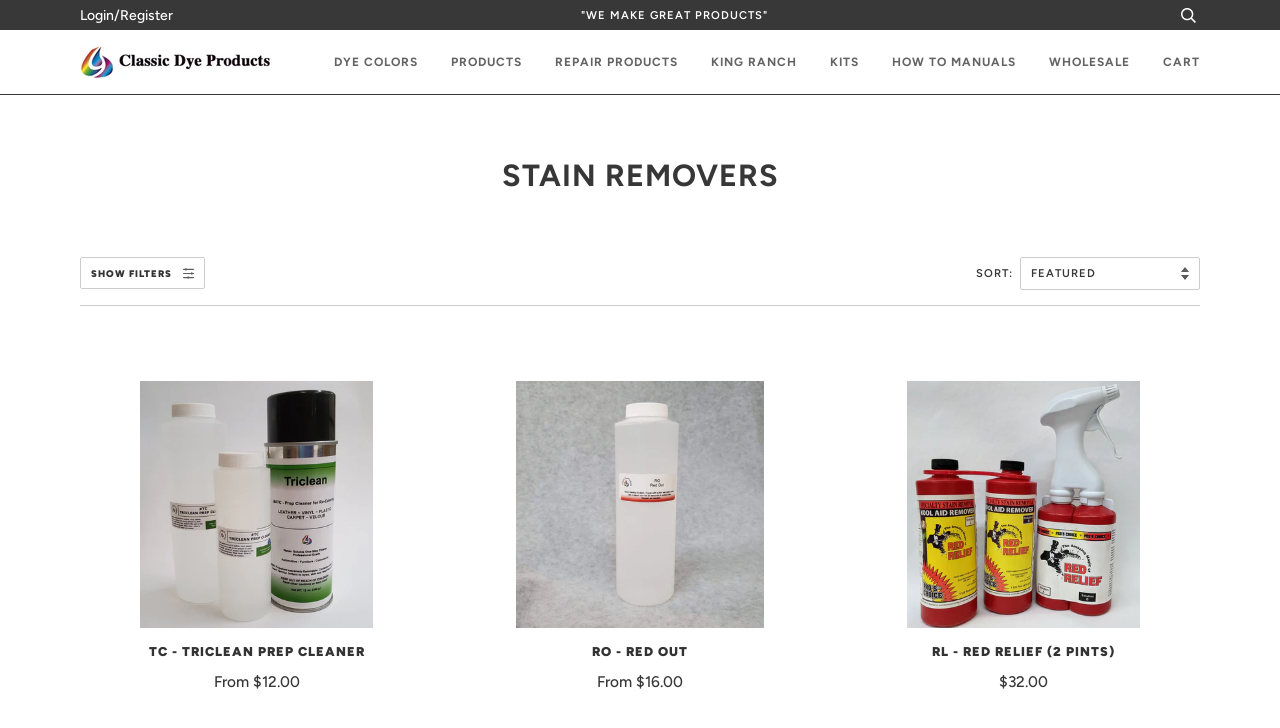

--- FILE ---
content_type: text/html; charset=utf-8
request_url: https://classicleatherdye.com/collections/stain-removers
body_size: 80650
content:
<!doctype html>
<!--[if lt IE 7]><html class="no-js lt-ie9 lt-ie8 lt-ie7" lang="en"> <![endif]-->
<!--[if IE 7]><html class="no-js lt-ie9 lt-ie8" lang="en"> <![endif]-->
<!--[if IE 8]><html class="no-js lt-ie9" lang="en"> <![endif]-->
<!--[if IE 9 ]><html class="ie9 no-js"> <![endif]-->
<!--[if (gt IE 9)|!(IE)]><!--> <html class="no-js"> <!--<![endif]-->
<head>
<!-- Global site tag (gtag.js) - Google Analytics -->
<script async src="https://www.googletagmanager.com/gtag/js?id=UA-180657840-1"></script>
<script>
  window.dataLayer = window.dataLayer || [];
  function gtag(){dataLayer.push(arguments);}
  gtag('js', new Date());

  gtag('config', 'UA-180657840-1');
</script>

  <!-- ======================= Pipeline Theme V4.5.0 ========================= -->
  <meta charset="utf-8">
  <meta http-equiv="X-UA-Compatible" content="IE=edge,chrome=1">

  
    <link rel="shortcut icon" href="//classicleatherdye.com/cdn/shop/files/favicon_c2714c6b-eebf-4152-b715-7b7818023ad7_32x32.png?v=1613753723" type="image/png">
  

  <!-- Title and description ================================================ -->
  <title>
  Stain Removers &ndash; Classic Dye Products Inc.
  </title>
<meta name="google-site-verification" content="A1w7pJj40NCrsPfYJO
  

  <!-- Product meta ========================================================= -->
  


















<!-- /snippets/social-meta-tags.liquid --><meta property="og:site_name" content="Classic Dye Products Inc.">
<meta property="og:url" content="https://classicleatherdye.com/collections/stain-removers">
<meta property="og:title" content="Stain Removers">
<meta property="og:type" content="website">
<meta property="og:description" content="Classic Dye Products is the best e-commerce platform for buying auto interior leather and vinyl dyes, color and paint. Find auto & car upholstery spray dye colors by year, make, model. Leather seat dye & repair kits can restore cracked leather car seats. Refer to “How To Manuals” instructions. Color charts.">


<meta name="twitter:site" content="@">
<meta name="twitter:card" content="summary_large_image">
<meta name="twitter:title" content="Stain Removers">
<meta name="twitter:description" content="Classic Dye Products is the best e-commerce platform for buying auto interior leather and vinyl dyes, color and paint. Find auto & car upholstery spray dye colors by year, make, model. Leather seat dye & repair kits can restore cracked leather car seats. Refer to “How To Manuals” instructions. Color charts.">


  <!-- Helpers ============================================================== -->
  <link rel="canonical" href="https://classicleatherdye.com/collections/stain-removers">
  <meta name="viewport" content="width=device-width,initial-scale=1">
  <meta name="theme-color" content="#333333">
  
  

<script type="text/javascript">
  var getFullYear = function (year) {
    if (year < 40) {
      return 2000 + year;
    }
    return 1900 + year;
  }
  
  var expandYears = function (str) {
    if (str === 'UNK') {
      return [-1]
    }
    if (!str) {
      return [];
    }
    if (str.indexOf('-') === -1) {
      var year = parseInt(str, 10);
      if (isNaN(year)) {
        console.log("returnning nan", str);
        return [];
      }
      return [getFullYear(year)];
    } 

    var split = str.split('-');
    var from = getFullYear(parseInt(split[0],10));
    var to = getFullYear(parseInt(split[1],10));
    let ret = [];
    for (var i=to; i>=from; i--) {
      ret.push(i);
    }
    return ret;
  }
  
  var isAllEmpty = function(arr) {
    for (var i=0; i<arr.length; i++) {
      var val = arr[i].trim().toLowerCase();
      if (val) {
        if (val !== 'newer colors' && val !== 'older colors') {
          return false;
        }
      }
    }
    return true;
  }
  
  var isYearsRow = function (arr) {
    for (var i=0; i<arr.length; i++) {
      var val = arr[i].trim().toLowerCase();
      if (val === 'years') {
        return true;
      }
    }
    return false;
  }
  
  var getMake = function (arr) {    
    var isMakeHeader = false;
    for (var i=0; i<arr.length; i++) {
      if (arr[i].indexOf('Classic Dye Products') !== -1) {
        isMakeHeader = true;
      }
    }
    if (!isMakeHeader) {
      return null;
    }
    
    for (var i=0; i<arr.length; i++) {
      var val = arr[i].replace(/↵/g,'').replace(/-/g, ' ').replace(/\s\s+/g, ' ').trim().replace(/ /g, '-');
      if (val) {
        return val;
      }
    }
    return null;
  }
  
  var colors = [",,,,,,,,,,,,,,,,,","\n,,,,,,,,,Acura ,,,,,,,Classic Dye Products Inc.,","\n,,,,,,,,,,,,,,,,,","\n,Newer Colors,,,,,,,,,,,,,,,,","\n,Color #,315,446,1111,3056,3058,3059,3062,3072,4553,7351,7529,8179,9875,C1733,S6008,S6028","\n,,Silky Ivory,Dk. Ivory,Graystone,New Ivory Parchment,Parchment,Lt. Taupe (grey),Ebony,Espresso,Parchment,Graphite Black,Dk. Taupe (grey) (t),Seacoast Taupe  -         Lt. Orchid,Eucalyptus (grey),Lt. Charcoal,Umber Tan,Very Dk. Saddle","\n,years,92 - 14,03 - 12,13 - 24,03 - 11,07 - 24,07 - 12,99 - 24,15 - 24,07 - 11,05 - 11,07 - 11,13 - 24,14 - 16,08 - 12,10 - 14,07 - 11","\n,ILX,,,16 - 22,,13 - 18,,13 - 22,19 - 22,,,,,,,,","\n,Integra,,,23 - 24,,,,23 - 24,,,,,24,,,,","\n,MDX,11 - 14,,13 - 24,07 - 11,07 - 24,07 - 12,01 - 24,17 - 24,,05 - 09,07 - 11,24,14 - 16,,10 - 13,","\n,NSX,,,,,,,17 - 20,,,,,17 - 23,,,,","\n,RDX,,,16 - 24,,13 - 24,07 - 12,07 - 24,19 - 24,,07 - 11,10 - 11,22 - 24,,,,","\n,RL \u0026 RLX,10,,14 - 20,03 - 10,07 - 11,05 - 11,09 - 20,18 - 20,07 - 11,05 - 11,07 - 11,14 - 20,,,,07 - 11","\n,RSX,,,,05 - 06,,,,,,05 - 10,,,,,,","\n,TL,11 - 14,,13 - 14,03 - 11,07 - 14,07 - 12,99 - 14,,,05 - 11,07 - 08,,,,10 - 14,","\n,TLX,,,15 - 24,,15 - 24,,15 - 24,15 - 21,,,,23 - 24,,,,","\n,TSX,,,13 - 14,06 - 11,07 - 14,07 - 12,07 - 14,,,06 - 11,,,,,,","\n,ZDX,,10 - 12,10 - 13,,,10 - 12,10 - 13,,,,,10 - 13,,,10 - 13,","\n,,,,,,,,,,,,,,,,,","\n,Older Colors,,,,,,,,,,,,,,,,","\n,Color #,19,20,24,48,248,748,1710,2055,2086,2099,2211,2601,3061,6859,7084,7211","\n,,Dk. Quartz  (t),Off Black,Dk. Parchment   (t),Very Dk. Parchment (dash),Dk. Brown (dash),Dk. Saddle,Lt. Cream,Dk. Mild Beige  (dash),Camel,Dk. Gray,Lt. Grey,Dk. Quartz (trim),Bordeaux,Dk. Gray,Mild Beige (Parchment),Lt. Quartz Gray","\n,years,98 - 00,98 - 12,07 - 10,00 - 06,90 - 99,01 - 04,05 - 06,04 - 05,05 - 06,05 - 06,90 - 99,03 - 08,07 - 09,96 - 03,96 - 03,98 - 05","\n,CL,98 - 00,98 - 05,,,98 - 05,,,,,,90 - 99,,,96 - 03,96 - 03,98 - 05","\n,Legend,98 - 00,98 - 05,,,98 - 05,,,,,,,,,,96 - 03,98 - 05","\n,MDX,,04 - 09,07 - 10,04 - 05,,01 - 04,,04 - 05,,,,03 - 08,07 - 09,,,","\n,NSX,,04 - 05,,04 - 05,,,,04 - 05,05 - 06,05 - 06,,,,,,","\n,RL \u0026 RLX,98 - 00,98 - 05,07 - 10,,98 - 05,,,,,,,07 - 08,,,96 - 03,98 - 05","\n,RSX,,,,,,,,,,,,,,,,","\n,TL,98 - 00,98 - 05,07 - 10,04 - 05,98 - 05,,05 - 06,04 - 05,05 - 06,05 - 06,,07 - 08,,,96 - 03,","\n,TSX,,,,,,,,,,,,,,,,","\n,,,,,,,,,,,,,,,,,","\n,Older Colors,,,,,,,,,,,,,,,,","\n,Color #,7212,7321,7343,7352,7354,M472,S5824,S6023,,,,,,,,","\n,,Quartz,Dk. Titanium (t),Grey,Saddle,Fern Gray,Dk. Quartz Gray,Dk. Pebble Beige,Titanium,,,,,,,,","\n,years,00 - 08,05 - 06,00 - 08,97 - 08,99 - 05,03 - 06,00 - 08,05 - 06,,,,,,,,","\n,CL,,,,,,,,,,,,,,,,","\n,Legend,,,,,,,,,,,,,,,,","\n,MDX,03 - 06,,,01 - 07,,03 - 06,,,,,,,,,,","\n,NSX,,,,,,,,,,,,,,,,","\n,RL \u0026 RLX,,,,,,,00 - 08,,,,,,,,,","\n,RSX,,05 - 06,,,,,,05 - 06,,,,,,,,","\n,TL,04 - 06,,,,99 - 05,,,,,,,,,,,","\n,TSX,06 - 08,,00 - 08,,,,,,,,,,,,,","\n,,,,,,,,,,,,,,,,,","\n,,,,,,,,,,,,,,,,,","\n,,,,,,,,,,,,,,,,,","\n,,,,,,,,,,,,,,,,,","\n,,,,,,,,,,,,,,,,,","\n,,,,,,,,,,,,,,,,,","\n,,,,,,,,,,,,,,,,,","\n,,,,,,,,,,,,,,,,,","\n,,,,,,,,,,,,,,,,,","\n,,,,,,,,,,,,,,,,,","\n,,,,,,,,,,,,,,,,,","\n,,,,,,,,,,,,,,,,,","\n,,,,,,,,,,,,,,,,,","\n,,,,,,,,,,,,,,,,,","\n,,,,,,,,,Audi,,,,,,,Classic Dye Products,","\n,,,,,,,,,,,,,,,,,","\n,Newer Colors,,,,,,,,,,,,,,,,","\n,Color #,30,2096,2311,2523,2907,2908,2909,2910,2911,2912,5111,5370,6556,7067,9232,AD553","\n,,Lt. Gray (Limestone),Expresso Brown,Cedar Brown,Dk. Cordomom Beige,Cinnamon Brown,Cognac,Tuscan Brown,Brown,Amaretto (Tan),Lunar Silver (gray),Chestnut Brown,Vermont Brown,Ebony,Titanium Gray,Flint Grey,Nougat Brown","\n,years,05 - 16,07 - 15,16 - 18,09 - 12,08 - 13,14 - 24,12,14 - 16,12 - 14,12 - 16,12 - 20,16 - 18,01 - 24,12 - 18,07 - 23,12 - 21","\n,A3,07 - 13,,,,,,,,,15 - 16,15 - 20,,03 - 24,15 - 16,,","\n,A4,05 - 16,,,09 - 12,,14 - 16,,14 - 16,,13 - 16,13 - 14,,05 - 24,13 - 16,05 - 12,17 - 19","\n,A5,12 - 14,,,,08 - 13,14 - 16,,14 - 16,,13 - 15,13 - 17,,08 - 24,13 - 17,,18 - 19","\n,A6,10 - 11,,,,,,,,,12 - 15,,,05 - 24,12 - 14,17 - 18,12 - 18","\n,A7,,,16 - 18,,,,,,,12 - 15,,,12 - 24,12 - 14,17 - 18,12 - 18","\n,A8,08 - 11,08 - 09,,,,22 - 24,,,12 - 14,,,17 - 18,11 - 24,12 - 18,,12 - 21","\n,etron,,,,,,,,,,,,,22 - 24,,22 - 23,","\n,Q3,,,,,,,,,,15,15 - 18,,15 - 24,,,","\n,Q4,,,,,,,,,,,,,22 - 24,,,","\n,Q5,09 - 12,,,09 - 12,10 - 12,14 - 16,,,,13 - 16,14 - 18,,11 - 24,14 - 16,,18 - 20","\n,Q7,07 - 15,07 - 15,17 - 18,09 - 12,,,12,,,,,,11 - 24,,,17 - 19","\n,Q8,,,,,,,,,,,,,19 - 24,,,","\n,R8,08 - 12,,,,,,,,,,,17 - 18,08 - 24,12 - 14,12 - 14,12 - 14","\n,RS3,,,,,,,,,,,,,17 - 19,,07 - 08,","\n,RS5,,,,,,,,,,,,,13 - 21,,13 - 21,","\n,RS7,,,,,,,,,,,,,14 - 21,,14 - 21,","\n,S3,,,,,,,,,,,,,15 - 22,15 - 16,,","\n,S4,,,,,,,,\"14 - 16","\n14 - 16\",,,12 - 14,,05 - 21,,07 - 16,","\n,S5,,,,,,,12,14 - 16,,,12 - 17,,08 - 21,,11 - 17,","\n,S6,,,,,,,,,,,,,11 - 21,,07 - 18,","\n,S7,,,,,,,,,,,,,13 - 21,,17 - 18,","\n,S8,,07 - 09,,,,,,,,,,16 - 18,13 - 21,13 - 17,07 - 18,13 - 20","\n,SQ5,,,,,,,,,,,14 - 17,,14 - 21,,14 - 17,","\n,SQ7 \u0026 SQ8,,,,,,,,,,,,,20 - 21,,14 - 17,","\n,TT,07 - 10,,,,,,,,,,,,05 - 23,12 - 14,08 - 09,13 - 17","\n,,,,,,,,,,,,,,,,,","\n,Newer Colors,,,,Older Colors,,,,,,,,,,,,","\n,Color #,AD702,M439,,,29,31,32,33,46,2905,7330,7472,9662,AD703,,","\n,,Sand Beige -Cardamom,Magma Red,,,Ecru     ,Charcoal,Platinum Grey,Lt. Platinum Grey,Ecru (Lt. Beige) ,Baseball Optic Tan,Black,Lt. Sand Beige,Platinum  (t),Very Lt. Platium,,","\n,years,04 - 15,12 - 21,,,04,01 - 04,01 - 08,98 - 09,99 - 03,01,05 - 10,07 - 09,06 - 07,03 - 07,,","\n,A3,06 - 09,15 - 20,,,,,,06 - 09,,,06 - 09,,06 - 07,,,","\n,A4,05 - 12,,,,04,,05 - 08,03,99 - 03,,05 - 06,07 - 09,06 - 07,,,","\n,A5,05 - 12,,,,,,,08 - 09,,,,,,,,","\n,A6,04 - 08,,,,,01 - 04,05 - 08,05 - 08,,,,,,03 - 07,,","\n,A7,,,,,,,,,,,,,,,,","\n,A8,05 - 09,,,,,01 - 04,05 - 07,05 - 07,,,05 - 09,,06 - 07,,,","\n,etron,,,,,,,,,,,,,,,,","\n,Q3,,,,,,,,,,,,,,,,","\n,Q4,,,,,,,,,,,,,,,,","\n,Q5,09 - 12,,,,,,,,,,09 - 10,,,,,","\n,Q7,07 - 15,,,,,,,,,,07 - 09,07 - 09,06 - 07,,,","\n,Q8,,,,,,,,,,,,,,,,","\n,R8,,,,,,,,,,,07 - 08,,06 - 07,,,","\n,RS3,,,,,,,,,,,,,,,,","\n,RS5,,,,,,,,,,,,,,,,","\n,RS7,,,,,,,,,,,,,,,,","\n,S3,,15 - 20,,,,,,,,,05 - 06,,06 - 07,,,","\n,S4,,13 - 21,,,,,,,,,,,,,,","\n,S5,,12 - 21,,,,,,,,,07 - 08,,06 - 07,,,","\n,S6,,,,,,,,,,,,,,,,","\n,S7,,,,,,,,07 - 09,,,07 - 09,,06 - 07,,,","\n,S8,,,,,,,,,,,,,,,,","\n,SQ5,,14 - 21,,,,,,,,01,,,,,,","\n,SQ7 \u0026 SQ8,,,,,,,,,,,,,,,,","\n,TT,,12 - 14,,,,,,,,13 - 15,,,,,,","\n,,,,,,,,,,,,,,,,,","\n,,,,,,,,,,,,,,,,,","\n,,,,,,,,,BMW,,,,,,,Classic Dye Products,","\n,,,,,,,,,,,,,,,,,","\n,Newer Colors,,,,,,,,,,,,,,,,","\n,Color #,20,414,632,644,646,2522,2524,2534,2535,2537,2538,2539,2558,2559,2561,2562","\n,,Off Black    ,Savanna Beige,Terra Brown,Fox Red,Everest Gray,Dakota Grey        ,Terracotta        ,Dk. Beige             ,Sand Beige (Venetian)        ,Lemon (Platinum) ,Silverstone ,Cinnamon Brown ,Taupe Grey ,Portland Brown ,Coral Red       ,Saddle Brown ","\n,years,06 - 24,08 - 14,13 - 19,08 - 13,12 - 14,04 - 13,04 - 13,05 - 18,04 - 19,05 - 11,03 - 10,10 - 19,08 - 19,05 - 17,07 - 20,07 - 18","\n,1 series,08 - 13,08 - 14,,,,,08 - 13,,,08 - 11,,,08 - 13,,08 - 13,","\n,2 series,14 - 24,,16 - 17,,,,,,,,,,,,15 - 20,","\n,3 series,07 - 24,,,,13 - 14,05 - 13,05 - 06,07 - 13,13 - 19,05 - 11,,,,,15 - 19,07 - 17","\n,4 series,14 - 24,,,,,,,,14 - 19,,,,,,14 - 20,14 - 17","\n,5 series,07 - 24,,,,12 - 13,05 - 10,,08 - 10,11 - 17,,05 - 10,10 - 17,,,,","\n,6 series,07 - 19,,,,,,,05 - 10,,08 - 10,05 - 10,12 - 19,,,,08 - 10","\n,7 series,07 - 24,,,,,04 - 05,,04 - 07,05 - 10,,,,,,,09 - 14","\n,8 series,07 - 24,,,,,,,,08 - 14,,,,,,,","\n,i4,22 - 24,,,,,,,,,,,,,,,","\n,i5,24,,,,,,,,,,,,,,,","\n,i7,23 - 24,,,,,,,,,,,,,,,","\n,M3,07 - 24,,,08 - 13,,04 - 06,04 - 05,,08 - 10,11,,,,,08 - 13,08 - 13","\n,M4,15 - 21,,,,,,,,,,,,,,,","\n,M5,08 - 21,,,,,,,,08 - 10,,03 - 08,,,05 - 08,08 - 10,","\n,M6,07 - 19,,,,,,,,,,07 - 10,,,07 - 10,,","\n,M8,20 - 21,,,,,,,,,,,,,,,","\n,X1,13 - 24,,13 - 14,,,,,13 - 15,,,,,,,13 - 14,","\n,X2,18 - 24,,,,,,,,,,,,,,,","\n,X3,07 - 24,09 - 10,,,,05 - 08,04 - 06,07 - 17,04 - 12,,,11 - 12,,,15 - 16,08 - 17","\n,X4,15 - 24,,,,,,,15 - 18,,,,,,,,15 - 18","\n,X5,07 - 24,,14 - 18,,,04 - 09,04 - 09,07 - 13,04 - 12,,,12 - 13,,16 - 19,,10","\n,X6,11 - 24,,16 - 19,,,,,08 - 14,08 - 14,,,,16 - 19,16 - 19,16 - 19,08 - 14","\n,X7,19 - 24,,,,,,,,,,,,,,,","\n,Z4,06 - 24,,,,,,,,11 - 16,,,,,,11 - 16,07 - 08","\n,,,,,,,,,,,,,,,,,","\n,Newer Colors,,,,,,,,,,,,,,,,","\n,Color #,2563,2564,2565,2566,2569,2570,2572,2573,2576,2578,2579,2580,2583,2584,2587,2588","\n,,Tobacco ,Gold Brown (Cork),Oyster  ,Champagne ,Grey Boston ,Amerone Brown   ,Canberra Beige,Chestnut Brown,Veneto Beige,Palladium Blue,Canyon Brown,Mocha,Zagora Beige ,Tartufo,Nutmeg,Magma Red","\n,years,07 - 13,07 - 12,09 - 24,08 - 14,08 - 13,07 - 24,13 - 24,11 - 14,12 - 15,13 - 14,12 - 19,14 - 24,13 - 18,18 - 24,14 - 20,18 - 24","\n,1 series,07 - 13,,12 - 13,,08 - 13,,13,,,,,,,,,","\n,2 series,,,15 - 24,,,,,,,,,21 - 24,,,,21 - 24","\n,3 series,07 - 13,,09 - 24,,11 - 12,,20 - 24,09 - 11,12 - 13,,,20 - 24,,,,","\n,4 series,,,14 - 24,,,,21 - 24,,,,,21 - 24,,,17 - 19,","\n,5 series,,,11 - 14,11 - 14,,14,18 - 23,,,,,14 - 23,,18 - 19,14,24","\n,6 series,,,,08 - 14,,14 - 19,,,,,14 - 19,19,,,,","\n,7 series,,,09 - 15,,,07 - 24,16 - 22,,13 - 15,13 - 14,13 - 14,16 - 24,16 - 18,18 - 24,,","\n,8 series,,,,,,,,,,,,,,19 - 23,,24","\n,i4,,,22 - 24,,,,22 - 24,,,,,22 - 24,,,17 - 18,","\n,i5,,,,,,,,,,,,,,,,","\n,i7,,,,,23 - 24,23 - 24,,,,,,,,,,","\n,M3,,,,,,16 - 18,,,,13 - 14,,,,21 - 24,16 - 20,","\n,M4,,,21,,,16 - 20,21,,,,,,,19 - 21,16,","\n,M5,,,,,,14 - 16,,,,,,21,,20 - 21,,","\n,M6,,,,13 - 14,,13 - 19,,11,,13 - 14,13 - 19,,13 - 14,,,","\n,M8,,,,,,,,,,,,,,19 - 20,,","\n,X1,,,13 - 24,,,,16 - 18,,,,,16 - 24,,,,18 - 23","\n,X2,,,18 - 24,,,,,,,,,4,,,,","\n,X3,07 - 08,07 - 12,09 - 24,,,,18 - 23,11 - 14,,,,16 - 24,,,,","\n,X4,,,15 - 24,,,,20 - 24,,,,,15 - 24,,19 - 20,17 - 18,","\n,X5,07 - 13,14 - 18,11 - 13,,,17 - 19,13 - 24,,,,,14 - 18,,18 - 24,17 - 19,","\n,X6,,,09 - 14,09 - 14,,17 - 19,16 - 22,,,,,,,21 - 24,,","\n,X7,,,,,,,19 - 22,,,,,,,10 - 23,,19 - 21","\n,Z4,,,,,,,14 - 16,,,,12 - 14,,,,,19 - 24","\n,,,,,,,,,,,,,,,,,","\n,,,,,,,,,,,,,,,,,","\n,,,,,,,,,,,,,,,,,","\n,,,,,,,,,,,,,,,,,","\n,,,,,,,,,BMW,,,,,,,Classic Dye Products,","\n,,,,,,,,,,,,,,,,,","\n,Newer Colors,,,,,,,,,,,,,,,,","\n,Color #,2589,5021,9876,M137,M311,M372,M389,M482,S5841,S6060,,,,,,","\n,,Arogon Brown,Silverstone II,Champagne,Cognac,Caramel,Coffee Morino,Coffee Venesca,Tartulo Saddle,Ivory White,Walnut,,,,,,","\n,years,15 - 21,13 - 24,13 - 19,16 - 24,14 - 20,19 - 24,19 - 22,19 - 24,12 - 24,09 - 16,,,,,,","\n,1 series,,,,,,,,,,,,,,,,","\n,2 series,,,,19 - 24,,,,,,,,,,,,","\n,3 series,,,,18 - 24,,,,,,,,,,,,","\n,4 series,,,,18 - 24,,,,,15 - 19,,,,,,,","\n,5 series,,,14,18 - 23,18 - 19,,,,14 - 23,,,,,,,","\n,6 series,,,14 - 19,16 - 23,,,,,12 - 19,,,,,,,","\n,7 series,,,,16 - 24,14,,,,13 - 22,,,,,,,","\n,8 series,,,,20 - 23,19,,,,19 - 24,,,,,,,","\n,i4,,,,23 - 24,,,,,,,,,,,,","\n,i5,,24,,,,,,,,,,,,,,","\n,i7,,,,,,,,23 - 24,,,,,,,,","\n,M3,,17 - 24,,,,,,,21 - 24,,,,,,,","\n,M4,,15 - 21,,21,,,,,21,,,,,,,","\n,M5,20 - 21,13 - 21,16,21,19,,,,,,,,,,,","\n,M6,17 - 19,13 - 19,13 - 18,,,,,,,,,,,,,","\n,M8,,20 - 21,,19 - 20,,,,,19 - 21,,,,,,,","\n,X1,,,,,,,,,,,,,,,,","\n,X2,,,,,,,,,,,,,,,,","\n,X3,,,,18 - 24,,,,,16 - 17,,,,,,,","\n,X4,,,,19 - 24,,,,,16 - 19,,,,,,,","\n,X5,15 - 18,23 - 24,,19 - 24,,19 - 24,19 - 22,,14 - 24,,,,,,,","\n,X6,,23 - 24,14,16 - 24,,20 - 24,20 - 22,,13 - 24,,,,,,,","\n,X7,,23 - 24,,19 - 24,,19 - 24,19 - 22,19 - 24,19 - 24,,,,,,,","\n,Z4,,,,19 - 24,,,,,16 - 24,09 - 16,,,,,,","\n,,,,,,,,,,,,,,,,,","\n,Older Colors,,,,,,,,,,,,,,,,","\n,Color #,436,0515,0519,0520,0521,0523,0522,635,930,1703,1704,1707,1711,2092,2394,2520","\n,,Dove Grey,Sand (Beige),Charcoal,Beige,Lt. Sand,Jet Black,Titanium,Grey,Café,Sand Beige,Sand Beige ,Titanium Grey,Dream Red   ,Cinnamon ,Gray (titanium),Natural Brown   ","\n,years,99 - 04,95 - 06,95 - 06,99 - 07,04 - 06,00 - 10,04 - 06,95 - 06,00 - 05,98 - 02,98 - 02,98 - 10,03 - 10,03 - 06,03,03 - 10","\n,1 series,99 - 04,95 - 06,95 - 06,03 - 06,04 - 06,03 - 07,04 - 06,,,,,,,,,","\n,3 series,99 - 04,95 - 06,95 - 06,05 - 07,04 - 06,03 - 10,04 - 06,95 - 06,,,,,,,,03 - 06","\n,4 series,,,,,,,,,,,,,,,,","\n,5 series,,,,,04 - 06,05 - 07,,,,,98 - 02,,,,,08 - 10","\n,6 series,,,,03 - 06,,03 - 07,,,,,,,,,,","\n,7 series,,,,,,,,,,,,,,,,03 - 10","\n,8 series,99 - 04,,,03 - 06,04 - 06,03 - 07,04 - 06,,,,,,,,,08 - 10","\n,i4,,,,,,,,,,,,,,,,","\n,i5,,,,,,,,,,,,,,,,","\n,i7,,,,,,,,,,,,,,,,","\n,M3,99 - 04,,,03 - 06,04 - 06,03 - 07,04 - 06,,,,,,,,,","\n,M5,,,,,,,,,,,,,,05 - 06,,","\n,M6,99 - 04,95 - 06,95 - 06,,,05 - 07,,,,,,,,,03,","\n,X1,99 - 04,95 - 06,95 - 06,,04 - 06,,,,,,,,,,,","\n,X3,99 - 04,95 - 06,95 - 06,,04 - 06,,,,,,,,,,,","\n,X5,,,,,,96 - 02,,,,,,,,,,","\n,X6,,,,,,96 - 02,,,,,,,,,,","\n,Z3,,95 - 06,,,,,,,,98 - 02,,,,05 - 06,,","\n,Z4,,,,03 - 06,,,,,,,,,03 - 10,,,","\n,,,,,,,,,,,,,,,,,","\n,,,,,,,,,,,,,,,,,","\n,,,,,,,,,,,,,,,,,","\n,,,,,,,,,,,,,,,,,","\n,,,,,,,,,,,,,,,,,","\n,,,,,,,,,,,,,,,,,","\n,,,,,,,,,,,,,,,,,","\n,,,,,,,,,,,,,,,,,","\n,,,,,,,,,BMW,,,,,,,Classic Dye Products,","\n,,,,,,,,,,,,,,,,,","\n,,,,,,,,,,,,,,,,,","\n,Older Colors,,,,,,,,,,,,,,,,","\n,Color #,2521,2523,2525,2526,2527,2528,2529,2530,2531,2533,2536,2567,2568,2571,2574,2575","\n,,Nature Brown      ,Truffle Brown      ,Flannel Grey     ,Imola Red            ,Indianapolis Red          ,Chateau Red        ,Auburn               ,Lt. Beige            ,Crème Beige        ,Beige85               ,Terra       ,Lt. Cream Beige ,Lt. Saddle Tan ,Dark Blue,Jerez Gray,Jedder Red","\n,years,03 - 05,04 - 06,03 - 10,04 - 08,05 - 10,05 - 12,05 - 10,05 - 11,04 - 08,03 - 06,05 - 08,08 - 10,09 - 10,09 - 10,05 - 08,05 - 08","\n,1 series,,,,,,,,,,,,,,,,","\n,3 series,03 - 05,,,,05 - 10,,,,04 - 08,,05 - 08,,,,05 - 08,05 - 08","\n,4 series,,,,,,,,,,,,,,,,","\n,5 series,,,,,,,05 - 10,,,,,,,09 - 10,,","\n,6 series,,,,,,05 - 10,,08 - 10,04 - 08,,,08 - 10,,,,","\n,7 series,,,03 - 10,,,,08 - 10,,04 - 05,,05 - 08,09 - 10,09 - 10,09 - 10,05 - 08,05 - 08","\n,8 series,,,,,,,,,04 - 08,,,10,,,,","\n,i4,,,,,,,,,,,,,,,,","\n,i5,,,,,,,,,,,,,,,,","\n,i7,,,,,,,,,,,,,,,,","\n,M3,,,,04 - 06,,,,,,,,,,,,","\n,M5,,,,,05 - 08,,,,,,,,,,,","\n,M6,,,,04 - 08,07 - 10,,,,,,,,,,,","\n,X1,,05 - 06,,,,11 - 12,,05 - 06,,,,,,,,","\n,X3,,05 - 06,,,,11 - 12,,05 - 06,,,,,,,,","\n,X5,,04 - 06,,,,08 - 12,05 - 06,05 - 06,,,,,,,,","\n,Z3,,,,,,,,,,,,,,,,","\n,Z4,,,,,,,,06 - 11,04 - 08,03 - 06,,,,,,","\n,,,,,,,,,,,,,,,,,","\n,Older Colors,,,,,,,,,,,,,,,,","\n,Color #,2577,2582,C1735,M120,,,,,,,,,,,,","\n,,Platinum Beige,Lt. Spang Bronze,Silver Grey,Stone Green ,,,,,,,,,,,,","\n,years,05 - 08,07,05 - 08,03 - 05,,,,,,,,,,,,","\n,1 series,,,,,,,,,,,,,,,,","\n,3 series,05 - 08,,05 - 08,,,,,,,,,,,,,","\n,4 series,,,,,,,,,,,,,,,,","\n,5 series,,,,,,,,,,,,,,,,","\n,6 series,,,,,,,,,,,,,,,,","\n,7 series,05 - 08,,05 - 08,03 - 05,,,,,,,,,,,,","\n,8 series,,,,,,,,,,,,,,,,","\n,i4,,,,,,,,,,,,,,,,","\n,i5,,,,,,,,,,,,,,,,","\n,i7,,,,,,,,,,,,,,,,","\n,M3,,07,,,,,,,,,,,,,,","\n,M5,,,,,,,,,,,,,,,,","\n,M6,,,,,,,,,,,,,,,,","\n,X1,,,,03 - 05,,,,,,,,,,,,","\n,X3,,,,03 - 05,,,,,,,,,,,,","\n,X5,,,,,,,,,,,,,,,,","\n,Z3,,,,,,,,,,,,,,,,","\n,Z4,,,,,,,,,,,,,,,,","\n,,,,,,,,,,,,,,,,,","\n,,,,,,,,,,,,,,,,,","\n,,,,,,,,,,,,,,,,,","\n,,,,,,,,,,,,,,,,,","\n,,,,,,,,,,,,,,,,,","\n,,,,,,,,,,,,,,,,,","\n,,,,,,,,,,,,,,,,,","\n,,,,,,,,,,,,,,,,,","\n,,,,,,,,,,,,,,,,,","\n,,,,,,,,,,,,,,,,,","\n,,,,,,,,,,,,,,,,,","\n,,,,,,,,,,,,,,,,,","\n,,,,,,,,,,,,,,,,,","\n,,,,,,,,,BMW Vintage,,,,,,,Classic Dye Products,","\n,,,,,,,,,,,,,,,,,","\n,,,,,,,,,,,,,,,,,","\n,Color #,07,47,48,49,93,94,0127,206,0207,0209,226,228,231,254,255,0328","\n,1960-1999,Saddle,Lt. Parchment (t),Very Dk. Parchment (t),Lt. Champagne,Dk. Titanium (t),Pastel Green  ,Silver,Pearl Beige,Gobi Tan,Llama,Lotus White,Indigo Blue,Natural,Parchment,Classic Red,Beige","\n,years,66 - 84,98 - 02,98 - 02,98 - 02,98 - 02,01,98 - 02,82 - 00,81 - 88,85 - 95,85 - 93,82 - 93,82 - 00,95 - 02,85 - 02,85 - 99","\n,3 series,,,,,98 - 02,,,82 - 00,81 - 88,,,82 - 91,82 - 00,95 - 02,85 - 02,85 - 99","\n,5 series,,,,,98 - 02,,,82 - 00,81 - 88,,,82 - 91,82 - 00,,,","\n,7 series,,,,,,,,,,,,,,,,","\n,8 series,,98 - 02,98 - 02,,98 - 02,,,,,,,,,,,","\n,M series,,,,98 - 02,,,,,,,,,,,,","\n,Z3,,,,,,,,,,,,,,,,","\n,,,,,,,,,,,,,,,,,","\n,,,,,,,,,,,,,,,,,","\n,Color #,394,436,0438,0453,455,488,0515,0519,0520,0521,0522,0523,599,635,641,734","\n,,Silver Grey,Dove Grey,Lt. Silver Gray ,Parchment,Cream,Dk. Silver Gray,Sand,Charcoal,Beige,Lt. Sand,Titanium,Jet Black,Midnight Blue,Grey ,Maroon,Nutribraun","\n,years,85 - 99,99 - 04,95 - 02,95 - 02,80 - 85,85 - 99,95 - 06,95 - 06,99 - 07,03 - 07,04 - 06,91 - 10,95 - 06,01 - 02,01 - 02,85 - 02","\n,3 series,,99 - 04,95 - 02,95 - 02,85 - 99,85 - 99,95 - 06,95 - 06,03 - 06,03 - 06,03 - 06,91 - 07,,02,02,","\n,5 series,85 - 99,99 - 04,,,,,95 - 06,95 - 06,05 - 07,05 - 07,05 - 07,03 - 10,,,,81 - 88","\n,7 series,,,,,,85 - 99,,,03 - 06,,,03 - 07,,01,01,","\n,8 series,,,,,,,,,,,,,,,,","\n,M series,,99 - 04,,,,,,,03 - 06,03 - 06,04 - 06,03 - 07,,,,","\n,Z3,,,,,,,,,99,,,96 - 02,,,,","\n,,,,,,,,,,,,,,,,,","\n,,,,,,,,,,,,,,,,,","\n,Color #,735,739,742,893,916,917,921,930,940,1703,1704,2034,2404,3179,3209,5220","\n,,Bahama Brown,Pergament,Taupe,Burgundy,Saddle,Black,Champagne,Café,Cashmere Beige,Sand Beige,Sand Beige ,Champagne,Cardinal Red,Marine Blue,Blue,Beige - Parchment  (vinyl)","\n,years,85 - 02,85 - 00,98 - 00,85 - 99,85 - 99,85 - 99,85 - 99,00 - 05,85 - 99,98 - 02,98 - 02,85 - 99,82 - 99,85 - 99,85 - 99,85 - 93","\n,3 series,,85 - 00,98 - 00,85 - 99,85 - 99,85 - 99,85 - 99,00 - 05,85 - 99,98 - 02,98 - 02,,82 - 99,85 - 99,85 - 99,85 - 93","\n,5 series,,85 - 00,98 - 00,85 - 99,85 - 99,85 - 99,85 - 99,00 - 05,85 - 99,98 - 02,,,82 - 99,85 - 99,85 - 99,85 - 93","\n,7 series,,,,,,,,,,,,,,,,","\n,8 series,,,,,,,,,,,,,,,,","\n,M series,,,,,,,,,,,,,,,,","\n,Z3,,,,,,,,,,,,,,,,","\n,,,,,,,,,,,,,,,,,","\n,,,,,,,,,,,,,,,,,","\n,Color #,5230,5240,5250,5320,5380,5390,5400,5410,5412,5413,5415,5416,7990,9652,204-1,M102","\n,,Gobi Tan (vinyl) ,Pacific Blue  (vinyl),Pearl Beige  (vinyl),Natural  (vinyl),Cardinal Red (vinyl),Pine Green,Silver Gray  (vinyl),DK. Parchment  (vinyl),Lt. Silver Gray  (vinyl),Sand (vinyl),Heil Grey (vinyl),Violet (vinyl),Saddle (viinyl),Marine Blue  (vinyl),Orangon Beige ,Blue","\n,years,81 - 93,81 - 93,85 - 00,85 - 95,85 - 99,85 - 93,85 - 99,95 - 02,95 - 02,85 - 99,85 - 99,85 - 99,85 - 99,85 - 99,00,85 - 99","\n,3 series,81 - 93,81 - 93,85 - 00,,85 - 99,,,,,85 - 99,85 - 99,85 - 99,85 - 99,,00,","\n,5 series,81 - 93,85 - 93,85 - 93,,85 - 99,,,,,85 - 99,85 - 99,85 - 99,85 - 99,,,","\n,7 series,,,,,,,,,,,,,,,,","\n,8 series,,,,,,,,,,,,,,,,","\n,M series,,,,,,,,,,,,,,,,","\n,Z3,,,,,,,,,,,,,,,,","\n,,,,,,,,,,,,,,,,,","\n,,,,,,,,,,,,,,,,,","\n,,,,,,,,,,,,,,,,,","\n,,,,,,,,,,,,,,,,,","\n,,,,,,,,,,,,,,,,,","\n,,,,,,,,,Buick,,,,,,,Classic Dye Products,","\n,,,,,,,,,,,,,,,,,","\n,Newer Colors,,,,,,,,,,,,,,,,","\n,Color #,3722,4137,6691,6985,7292,7293,7430,7562,7695,7720,8108,8114,8172,S5855,S6189,S6197","\n,,Black,Dk. Titanium (t),Lt. Neutral,Shale,Dk. Ebony                   ,Ebony                   ,Lt. Cashmere,Lt. Titanium,Dk. Titanium,Cocoa,Dk. Galvanized,Brandy,Titanium Gray,Med. Titanium,Sangria Red,Choccachino ","\n,years,71 - 19,10 - 15,92 - 20,95 - 22,07 - 24,95 - 10,04 - 17,06 - 17,08 - 10,06 - 16,18 - 24,17 - 20,12 - 17,12 - 17,14 - 16,13 - 17","\n,Bravada,,,,,,02,04,,,,,,,,,","\n,Cascada,16 - 19,,16 - 19,,,,,,,,,,,,,","\n,Century,02 - 04,,03 - 05,02 - 18,,,,,,,,,,,,","\n,Enclave ,,10 - 15,,18 - 21,08 - 24,08 - 10,07 - 12,08 - 17,08 - 10,07 - 15,18 - 24,17 - 20,,,,13 - 17","\n,Encore,,,,18 - 22,13 - 24,,,,,,,17 - 19,13 - 16,13 - 16,,","\n,Envision,,,16 - 20,,16 - 23,,,,,,19 - 20,,,,,","\n,LaCrosse,06 - 08,11 - 12,06 - 19,05 - 08,06 - 19,05 - 10,10 - 13,08 - 13,10,08 - 16,,17 - 19,,,14 - 16,14 - 16","\n,LaSabre,01 - 05,,02,02 - 05,06,02 - 06,04 - 06,,,,,,,,,","\n,Lucerne,,,,06 - 11,06 - 10,06 - 10,06 - 11,06 - 11,,06 - 11,,,,,,","\n,Park Ave.,01 - 05,,02 - 04,01 - 06,,,04 - 05,,,,,,,,,","\n,Raineer ,,,,,,06 - 08,04 - 08,,,,,,,,,","\n,Regal,02 - 04,,03 - 17,00 - 20,11 - 20,,11 - 15,,,15,,,,,,","\n,Rendezvous,04,,04 - 07,,,,04 - 05,,,,,,,,,","\n,Verano,,,,,12 - 17,,12 - 17,,,,,,12 - 17,12 - 17,,","\n,,,,,,,,,,,,,,,,,","\n,Older Colors ,,,,,,,,,,,,,,,,","\n,Color #,831K,935L,3400,6690,6693,6694,6695,6758,6981,6982,7124,7179,7182,7189,7190,7191","\n,,Med. Cashmere,Very Dk. Cashmere,Dk. Brown (t),Med. Beige (Sandstone),Graphite,Med. Grey,Lt. Beige,Lt. Grey,Med. Neutral        ,Med. Dk. Neutral,Med. Pewter,Med. Dk. Pewter,Lt. Oak,Med. Dk. Oak,Regal Blue,Very Dk. Grey","\n,years,04 - 08,04 - 08,06 - 07,92 - 07,93 - 05,92 - 05,92 - 02,92 - 02,92 - 09,95 - 08,95 - 07,97 - 08,97 - 07,00 - 04,98 - 05,96-08","\n,Bravada,,,,98 - 05,99 - 02,,,,,,98 - 04,98 - 02,01 - 05,00 - 04,02,","\n,Cascada,,,,,,,,,,,,,,,,","\n,Century,,,,,,98 - 05,,,98 - 05,02 - 06,,,,,,01 - 06","\n,Enclave ,,,,,,,,,,,,,,,,","\n,Encore,,,,,,,,,,,,,,,,","\n,Envision,,,,,,,,,,,,,,,,","\n,LaCrosse,,06 - 07,,,,,,,05 - 09,05 - 08,,,,,,","\n,LaSabre,04 - 06,,,,02 - 05,98 - 05,,98 - 02,00 - 05,02 - 05,06,,04,,99 - 01,02 - 05","\n,Lucerne,,,,,,,,,,,06 - 07,,,,,","\n,Park Ave.,,,,,02 - 05,98 - 05,,02,98 - 05,02 - 04,05,,,,99 - 01,","\n,Raineer ,,05 - 08,07,,,,,,,,,,04 - 05,04,,06 - 08","\n,Regal,,,,,,98 - 04,,,98 - 04,02 - 04,,,,,02,01 - 05","\n,Rendezvous,,05,06 - 07,,,,,02 - 04,05 - 07,05 - 07,,,,03,,03 - 07","\n,Verano,,,,,,,,,,,,,,,,","\n,,,,,,,,,,,,,,,,,","\n,Older Colors ,,,,,,,,,,,,,,,,","\n,Color #,7287,7290,7341,7343,7348,7468,7496,8535,9220,9662,9723,9743,9779,9781,9859,CAR426","\n,,Med. Dk. Sable,Tuxedo Blue,Dk. Grey,Med. Dk. Gray,Very Dk. Pewter     ,Med. Dk. Cashmere,Steel Gray,Midnight Black,Med. Grey,Dk. Neutral Grey (t),Neutral Shale,Opal Grey,New Med. Grey,New Lt. Grey,Accent Oak (t),Titanium","\n,years,00 - 08,00 - 08,02 - 08,01 - 06,04 - 05,04 - 10,04 - 08,06 - 08,99 - 07,96 - 05,06 - 08,97 - 08,05 - 07,05 - 08,03 - 04,06 - 11","\n,Bravada,,,,,03 - 04,05,,,,05,,,,,03 - 04,","\n,Cascada,,,,,,,,,,,,,,,,","\n,Century,,,02 - 05,,,,05,,,,,,05 - 06,04 - 05,,","\n,Enclave ,,,,,,,,,,,,,,,,08 - 11","\n,Encore,,,,,,,,,,,,,,,,","\n,Envision,,,,,,,,,,,,,,,,","\n,LaCrosse,,,,,,,05 - 08,,,,,,,,,","\n,LaSabre,03,06,02 - 05,,,04 - 06,05,,00 - 04,,06,,,04 - 05,,","\n,Lucerne,,06 - 08,,,,06 - 10,,06 - 08,,,06 - 08,,,,,06 - 11","\n,Park Ave.,02 - 03,,02 - 04,,,04 - 06,05,,,,,,06,05,,","\n,Raineer ,06 - 08,,05 - 08,,04 - 05,04 - 07,,,,,,07 - 08,,05 - 08,,","\n,Regal,,,,,,,,,,,,,05,04 - 05,,","\n,Rendezvous,03 - 07,,03 - 05,06,,04 - 05,05 - 07,,,,,03 - 07,05,03 - 07,,","\n,Verano,,,,,,,,,,,,,,,,","\n,,,,,,,,,,,,,,,,,","\n,,,,,,,,,Cadillac,,,,,,,Classic Dye Products,","\n,,,,,,,,,,,,,,,,,","\n,Newer Colors,,,,,,,,,,,,,,,,","\n,Color #,412,831K,1110,3250,3722,4137,4553,5006,6691,6985,7292,7293,7430,7562,7566,7720","\n,,Light Linen,Med. Cashmere (Maple Sugar),Lt. Wheat,Sedona Tan,Jet Black,Dk. Titanium,Sahara Beige,Cirrus,Lt. Neutral,Shale,Dk. Ebony,Ebony               ,Lt. Cashmere,Titanium,Very Lt. Cashmere,Cocoa","\n,years,08 - 14,04 - 24,19 - 20,19 - 24,71 - 24,11 - 12,17 - 24,17 - 24,92 - 18,95 - 16,06 - 16,95 - 10,04 - 16,06 - 16,07 - 19,07 - 17","\n,ATS,,,,,13 - 19,,,,16 - 18,,,,,,,","\n,CT4,,,,,20 - 24,,,,,,,,,,,","\n,CT5,,20 - 24,,21 - 24,20 - 24,,20 - 24,,,,,,,,,","\n,CT6,,,,20,20 - 21,,19 - 20,,18,,,,,,17 - 19,","\n,CTS,,07,,21 - 23,04 - 19,,,,03 - 06,,06 - 15,06 - 10,05 - 14,,14 - 19,08 - 09","\n,Deville,,04 - 05,,,99 - 05,,,,04 - 05,01 - 04,06,06,04 - 05,,,","\n,DTS,08 - 11,06 - 07,,,06 - 08,11,,,,06 - 11,06 - 11,06 - 10,04,06 - 11,,07 - 11","\n,ELR,,,,,14 - 16,,,,,,,,14 - 16,,16,","\n,Escalade,10 - 14,06 - 20,,,15 - 24,,,,,02 - 04,06 - 14,03 - 09,06 - 14,06 - 07,07 - 08,07 - 17","\n,Lyriq,,,,,,,,,,,,,,,,","\n,SRX,,05 - 07,,,04 - 08,11 - 12,,,04 - 05,10 - 16,06 - 16,,08,13 - 16,,","\n,STS,,,,,05 - 08,,,,,97 - 05,06 - 11,06 - 10,05 - 11,,,09","\n,XT4,,,19 - 20,19 - 24,19 - 24,,,,,,,,,,,","\n,XT5,,17 - 24,,20 - 24,17 - 24,,17 - 19,17 - 24,,,,,,,,","\n,XT6,,20 - 24,,,20 - 24,,,20 - 24,,,,,,,,","\n,XTS,,18 - 19,,,13 - 19,,,,,,,,,,,14","\n,,,,,,,,,,,,,,,,,","\n,Newer Colors,,,,,,,,,,,,,,,,","\n,Color #,7727,7890,8114,8121,9723,9781,M445,M446,M474,M475,M476,M477,M498,S5855,S5922,S6189","\n,,Very Lt. Titanium,Brownstone,Brandy,Lt. Platinum,Neutral Shale,New Light Grey,Caramel (vinyl),Caramel Tan,Kona Brown,Cinnamon,Tuscan Brown,Carbon Plum,Dk. Auburn,Med. Titanium,Very Lt. Linen,Sangria","\n,years,08 - 14,10 - 16,21 - 24,13 - 23,97 - 20,05 - 14,13 - 16,13 - 16,14 - 24,17 - 24,15 - 17,17 - 18,19 - 24,13 - 17,08 - 11,20 - 24","\n,ATS,,,,13 - 19,,,13 - 14,13 - 14,15 - 19,,,,,,,","\n,CT4,,,,,,,,,,20 - 24,,,,,,20 - 24","\n,CT5,,,,,,,,,,,,,19 - 20,,,20 - 21","\n,CT6,,,,18,,,,,,17 - 18,,,,,,","\n,CTS,08 - 10,,,14 - 19,13 - 14,04 - 14,,,14 - 19,,,,,14,,","\n,Deville,,,,,,,,,,,,,,,,","\n,DTS,,,,,05 - 06,,,,,,,,,,08 - 11,","\n,ELR,,,,,,,,,14 - 16,,,,,,,","\n,Escalade,,,21 - 24,,02 - 20,,,,15 - 20,,15 - 17,,21,,08 - 11,","\n,Lyriq,,,,,,,,,,,,,,,,","\n,SRX,10,11 - 16,,,,04 - 14,14 - 16,14 - 16,,,,,,,,","\n,STS,,10 - 11,,,,05 - 11,,,,,,,,,,","\n,XT4,,,,19 - 23,,,,,,,,,,,,","\n,XT5,,,,,,,,,20 - 24,,,,,,,","\n,XT6,,,,,,,,,,,,,20 - 24,,,","\n,XTS,14,,,17,13 - 19,,13 - 14,13 - 14,14 - 19,,,17 - 18,,13 - 17,,","\n,,,,,,,,,,,,,,,,,","\n,Newer Colors,,,,,,,,,,,,,,,,","\n,Color #,S6216,S6230,S6231,S6276,,,,,,,,,,,,","\n,,Twilight Blue,Very Lt. Platinum,Dk. Urban,Morello Red,,,,,,,,,,,,","\n,years,14 - 15,13 - 16,14 - 17,13 - 19,,,,,,,,,,,,","\n,ATS,,,,13 - 19,,,,,,,,,,,,","\n,CT4,,,,,,,,,,,,,,,,","\n,CT5,,,,,,,,,,,,,,,,","\n,CT6,,,,,,,,,,,,,,,,","\n,CTS,14 - 15,,,14 - 19,,,,,,,,,,,,","\n,ELR,,,,,,,,,,,,,,,,","\n,Escalade,,,,,,,,,,,,,,,,","\n,Lyriq,,,,,,,,,,,,,,,,","\n,SRX,,,,,,,,,,,,,,,,","\n,STS,,,,,,,,,,,,,,,,","\n,XT4,,,,,,,,,,,,,,,,","\n,XT5,,,,,,,,,,,,,,,,","\n,XT6,,,,,,,,,,,,,,,,","\n,XTS,,13 - 16,14 - 17,,,,,,,,,,,,,","\n,,,,,,,,,,,,,,,,,","\n,,,,,,,,,Cadillac,,,,,,,Classic Dye Products,","\n,,,,,,,,,,,,,,,,,","\n,Older Colors ,,,,,,,,,,,,,,,,","\n,Color #,2421,4612,5201,6339,6524,6680,6694,6698,6758,6821,6981,6982,6984,7124,7125,7179","\n,,Charcoal,Dk. Neutral,Lt. Yellow,Beech wood,Slate Grey,Adriatic Blue,Med. Grey,Lt. Natural Beige,Lt. Grey,Ruby Red,Med. Neutral         ,Med. Dk. Neutral,Cappucino Cream,Med. Pewter,Medici Red,Med. Dk. Pewter","\n,years,00 - 07,00 - 02,85 - 90,88 - 97,90 - 92,94 - 99,92 - 05,92 - 01,92 - 05,93 - 02,02 - 08,95 - 08,95 - 98,97 - 07,96 - 02,97 - 08","\n,ATS,,,,,,,,,03 - 04,,,,,,,","\n,CT4,,,,,,,,,,,,,,,,","\n,CT5,,,,,,,,,,,,,,,,","\n,CT6,,,,,,,,,,,,,,,,","\n,CTS,,,,,,,,,01 - 04,,,,,,,","\n,Deville,,,,,,,,,,,,,,,98,98 - 00","\n,DTS,,,,,,,,,,,,,,,,","\n,ELR,,,,,,,,,,,,,,,,","\n,Escalade,,,,,,,,,01 - 04,,02 - 08,00 - 06,,02,,03 - 08","\n,SRX,,,,,,,,,,,,,,,,","\n,STS,,,,,,,,,,,,,,,,","\n,XT4,,,,,,,,,,,,,,,,","\n,XT5,,,,,,,,,,,,,,,,","\n,XT6,,,,,,,,,,,,,,,,","\n,XTS,,,,,,,,,,,,,,,,","\n,,,,,,,,,,,,,,,,,","\n,,,,,,,,,,,,,,,,,","\n,Older Colors ,,,,,,,,,,,,,,,,","\n,Color #,7189,7191,7237,7290,7341,7343,7348,7468,8586,8591,9611,9662,9743,9779,CAR426,CL086","\n,,Med. Dk. Oak,Very Dk. Grey,Lt. Wheat,Tuxedo Blue,Dk. Grey,Med. Dk. Gray,Very Dk. Pewter    ,Med. Dk. Cashmere,Dk. Grey,Med. Wheat,Very Dk. Neutral (t),Dk. Neutral Gray (t),Opal Grey,New Med. Grey,Titanium,Very Lt. Titanium","\n,years,98 - 04,96 - 05,99 - 04,00 - 08,02 - 04,01 - 06,01 - 08,04 - 09,01 - 04,99 - 07,96 - 10,96 - 08,03 - 08,05 - 08,06 - 10,08 - 09","\n,ATS,,,,,,,,,,,,,,,,","\n,CT4,,,,,,,,,,,,,,,,","\n,CT5,,,,,,,,,,,,,,,,","\n,CT6,,,,,,,,,,,,,,,,","\n,CTS,,,,,,01 - 06,03 - 04,05 - 09,,,,,,06 - 08,,","\n,Deville,98 - 02,02 - 05,98 - 04,00 - 06,02 - 04,,,04 - 05,01 - 04,02 - 05,,,,,,","\n,DTS,,,,04 - 08,,04,,04 - 07,,,,,,,06 - 10,08 - 09","\n,ELR,,,,,,,,,,,,,,,,","\n,Escalade,02,,99,,,01,03 - 08,06 - 09,,,03 - 10,06 - 08,07 - 08,,,08 - 09","\n,SRX,,,,,,,04 - 05,08 - 09,,,,,,06 - 08,,","\n,STS,,04 - 05,,,,,,05 - 09,,04 - 05,,,,06 - 08,,","\n,XT4,,,,,,,,,,,,,,,,","\n,XT5,,,,,,,,,,,,,,,,","\n,XT6,,,,,,,,,,,,,,,,","\n,XTS,,,,,,,,,,,,,,,,","\n,,,,,,,,,,,,,,,,,","\n,,,,,,,,,,,,,,,,,","\n,,,,,,,,,Chevrolet,,,,,,,Classic Dye Products,","\n,Newer Colors,,,,,,,,,,,,,,,,","\n,Color #,260,831K,846,935L,2522,2530,3722,6191,6691,6981,7292,7293,7343,7348,7430,7562","\n,,Dk. Cashmere (trim),Med. Cashmere,Brandy (saddle),Very Dk. Cashmere,Gray,Lt. Tan,Black,Dk. Atmosphere,Lt. Neutral,Med. Neutral        ,Dk. Ebony                   ,Ebony                 ,Med. Dk. Gray,Very Dk. Pewter       ,Lt. Cashmere,Titanium","\n,years,06 - 14,06 - 24,16 - 19,04 - 14,11 - 19,01 - 14,71 - 24,17 - 24,92 - 16,95 - 24,00 - 15,95 - 17,01 - 12,01 - 19,04 - 14,06 - 17","\n,Astro,,,,,,,02,,,00 - 05,,,,,,","\n,Avalanche,,,,07 - 13,,,03,,,03 - 08,06 - 15,03 - 11,,03 - 08,06 - 15,07 - 13","\n,Bolt,,,,,,,22 - 23,,,,,,,,,","\n,Camaro,,,,,11 - 15,,17 - 24,,,98 - 02,10 - 15,02,,,,","\n,Captiva ,,,,,,,,,,,12 - 15,,,,,12 - 15","\n,Cobalt,,,,,,,,,05 - 08,06 - 08,08,05 - 10,,,,","\n,Colorado,,,,,,,15 - 24,,,12 - 14,07 - 12,07 - 11,,04 - 08,06 - 12,","\n,Corvette,,,,,14 - 19,,00 - 24,,,,05 - 10,03 - 13,,,04 - 11,05 - 13","\n,Cruze,,,,,,,02 - 19,17 - 18,11- 16,02 - 06,06 - 08,02,,,,","\n,Equinox ,,22 - 24,,,,,10 - 24,,,,06 - 08,06 - 08,,,05 - 09,10 - 17","\n,Express,,,,,,,19 - 24,,,19 - 24,,,,,,","\n,Impala,06,,,06 - 08,11 - 13,,05 - 20,,01 - 08,01 - 13,06 - 11,02 - 13,,,05 - 06,07 - 08","\n,ION,,,,,,,,,04 - 13,,,,,04,,","\n,Malibu,,08 - 09,,05 - 13,,,02 - 24,17 - 24,98 - 16,02 - 08,06 - 08,05 - 13,,06 - 08,05 - 13,05 - 16","\n,Monte Carlo,,,,06 - 08,,,,,01 - 08,02 - 08,,02 - 08,,,,06 - 07","\n,S10,,,,,,,,,,,,02 - 04,02 - 05,02 - 05,,","\n,Silverado,,,,09 - 14,,01 - 14,14 - 24,20,,02 - 08,07 - 14,06 - 11,,03 - 08,07 - 14,07 - 14","\n,Sonic,,,,,,,12 - 19,,,,,,,18 - 19,,","\n,SSR,,,,,,,,,,,,04 - 06,,03 - 05,,","\n,Suburban ,10 - 14,07 - 21,,,,,05 - 24,,02 - 08,02 - 06,06 - 11,02 - 14,,03 - 14,05 - 14,07 - 13","\n,Tahoe ,10 - 14,07 - 21,,13 - 14,,,05 - 24,,02 - 08,02 - 08,06 - 11,02 - 14,,03 - 08,05 - 14,07 - 13","\n,Tracker ,,,,,,,,,,,06 - 08,,,,,","\n,Trail Blazer-Blazer,,22 - 24,,,,,21 - 24,,,,08,02 - 09,06 - 07,02 - 05,04 - 08,","\n,Traverse ,,09 - 24,,,,,18 - 24,18 - 21,,,09 - 12,11 - 17,11 - 12,,,13 - 17","\n,Trax ,,,17 - 19,,,,15 - 24,,,,,,,,,15 - 16","\n,Volt,,,16,,,,11 - 19,,12,,,,,,,","\n,,,,,,,,,,,,,,,,,","\n,Newer Colors,,,,,,,,,,,,,,,,","\n,Color #,7690,7695,7717,7720,7890,7950,7956,7965,7984,8022,8024,8062,8064,8069,8101,8103","\n,,Brick,Dk. Titanium,Gideon (gray),Cocoa,Brownstone,Mojave Brown,Dune  (gray),Dk. Ash,Pillow Brown,Saddle Up,Med. Ash Gray,Med. Atmosphere,Adrenaline Red,Lt. Ash Gray,Cinnamon,Kalahari","\n,years,08 - 16,05 - 20,19 - 24,08 - 20,11 - 16,13 - 16,15 - 20,15 - 22,16,15 - 17,17 - 24,17 - 18,14 - 24,17 - 21,18 - 19,13 - 21","\n,Astro,,,,,,,,,,,,,,,,","\n,Avalanche,,07 - 13,,,,,,,,,,,,,,","\n,Bolt,,,,,,,,,,,,,,19 - 20,,","\n,Camaro,,13,13 - 14,,,13 - 14,,,,,18 - 24,,17 - 24,,,13 - 21","\n,Captiva ,,,,,,,,,,,,,,,,","\n,Cobalt,,,,,,,,,,,,,,,,","\n,Colorado,,,,,,,,16 - 22,,,,,,,,","\n,Corvette,08,05 - 13,,,14 - 16,,,,,,,,14 - 24,,,14 - 19","\n,Cruze,11 - 12,,,11 - 16,15 - 16,,,,,,,17 - 18,,,,17 - 18","\n,Equinox ,,,,,11 - 15,,,,,16 - 17,18 - 24,,,,18 - 19,","\n,Express,,,,,,,,,,,,,,,,","\n,Impala,,14 - 19,14 - 16,,14 - 15,14 - 16,,,,,,,,,,15","\n,ION,,,,,,,,,,,,,,,,","\n,Malibu,08 - 11,05 - 18,,08 - 16,13 - 16,,,,,,17 - 24,,,,,","\n,Monte Carlo,,06,,,,,,,,,,,,,,","\n,S10,,,,,,,,,,,,,,,,","\n,Silverado,,08 - 14,21 - 24,16 - 20,,,14 - 19,14 - 19,,,18 - 19,,,,,","\n,Sonic,12 - 16,12 - 20,,,,,,,,,,,,,,","\n,SSR,,,,,,,,,,,,,,,,","\n,Suburban ,,08 - 14,21 - 24,15 - 20,,,15 - 20,15 - 19,16,,17,,,,,","\n,Tahoe ,,08 - 14,21 - 24,15 - 20,,,15 - 20,15 - 19,,,,,,,,","\n,Tracker ,,,,,,,,,,,,,,,,","\n,Trail Blazer-Blazer,,,19 - 21,,,,,,,,21 - 24,,,,,","\n,Traverse ,,13 - 17,,,,,,,,15 - 17,18 - 21,,,,,","\n,Trax ,,,,,,,,,,,,,,17 - 21,,","\n,Volt,,,,14,,,,16 - 19,,,,,,17 - 19,,","\n,,,,,,,,,,,,,,,,,","\n,,,,,,,,,Chevrolet,,,,,,,Classic Dye Products,","\n,Newer Colors,,,,,,,,,,,,,,,,","\n,Color #,8106,8107,8108,8114,8117,8165,8166,8171,9372,9781,C1515,C1532,CAR406,FL21,S5855,S5953","\n,,Ceramic White,Very Dk Atmosphere (t),Dk. Galvanized,Brandy,Loft Brown,Lt Galvanized,Umber,Palamino,Neutral,New Light Grey,Mocha Coffee - Mahogany,Natural,Cashmere,Spice Red,Med. Titanium,Inferno Orange","\n,years,16 - 24,21 - 24,17 - 22,18 - 21,16 - 21,19 - 22,20 - 24,18,16,05 - 14,15 - 21,22 - 24,10 - 14,13 - 19,06 - 16,09 - 14","\n,Astro,,,,,,,,,,,,,,,,","\n,Avalanche,,,,,,,,,,,,,,,,","\n,Bolt,18 - 20,,17 - 21,,,,,,,,,,,,,","\n,Camaro,16 - 24,,,,,,,,,,,,,,06 - 11,09 - 14","\n,Captiva ,,,,,,,,,,,,,,,,","\n,Cobalt,,,,,,,,,,05 - 10,,,,,,","\n,Colorado,,,,,,,,,,,,,,,,","\n,Corvette,23,,,,,,,,,,,22 - 24,11 - 12,16 - 19,,","\n,Cruze,,,,,,,,18,,,,,,,11 - 16,","\n,Equinox ,,,,18 - 21,,,,,,05 - 09,,,,,,","\n,Express,,,,,,,,,,,,,,,,","\n,Impala,,,,,,,,,,05 - 10,,,,,14,","\n,ION,,,,,,,,,,,,,,,,","\n,Malibu,,,,,16 - 18,,,,16,04,,,11 - 14,,14,","\n,Monte Carlo,,,,,,,,,,,,,10,,,","\n,S10,,,,,,,,,,,,,,,,","\n,Silverado,,19 - 24,,,,20 - 23,20 - 24,,,,,,,,14,","\n,Sonic,,,,,,,,,,,,,,,,","\n,SSR,,,,,,,,,,,,,,,,","\n,Suburban ,,21 - 24,,,,,,,,07 - 14,15 - 21,,,,,","\n,Tahoe ,,21 - 24,,,,,,,,07 - 14,18 - 21,,,,,","\n,Tracker ,,,,,,,,,,,,,,,,","\n,Trail Blazer-Blazer,,,19 - 22,,,19 - 22,,,,05 - 09,,,,,,","\n,Traverse ,,,18 - 21,,18 - 21,,,,,09 - 12,18,,11 - 12,,,","\n,Trax ,,,,20,,,,,,,,,,,15 - 16,","\n,Volt,,,,18,,,,,,,,,,13 - 14,,","\n,,,,,,,,,,,,,,,,,","\n,Newer Colors,,,,,Older Colors,,,,,,,,,,,","\n,Color #,S6197,S6229,S6231,S6276,,831K,2421,2552,6461,6562,6690,6693,6694,6695,6758,6823","\n,,Choccachino ,Med. Urban Grey,Dk. Urban Grey,Morello Red,,Med. Cashmere,Charcoal,Cocoa (t),Flame Red,Med. Dk. Pewter 2 (t),Med. Beige (Sandstone),Graphite,Med. Grey,Lt. Beige,Lt. Grey,Artic White","\n,years,14 - 15,15,15,19 - 21,,07 - 08,00 - 07,07 - 09,87 - 08,03 - 11,92 - 07,93 - 08,92 - 06,92 - 02,92 - 07,93 - 02","\n,Astro,,,,,,,,,,,,,,,,","\n,Avalanche,,,,,,07 - 08,05 - 06,,,07,,02 - 06,02 - 06,,,","\n,Bolt,,,,,,,,,,,,,,,,","\n,Camaro,,,,,,,,,,,,02,,,,98 - 02","\n,Captiva ,,15,,,,,,,,,,,,,,","\n,Cobalt,14,,,,,,,,05 - 08,,,06 - 08,,,,","\n,Colorado,,,,,,07 - 08,,,,,,,,,,","\n,Corvette,,,,20 - 21,,,,,05 - 08,,,,,,,98 - 02","\n,Cruze,,,,,,,,,,04,,98 - 06,04,,,02","\n,Equinox ,,,,,,,,,,,,,,,,","\n,Express,,,,,,,,,,,,,,,,","\n,Impala,14 - 15,,,,,,,,,02 - 11,,,04 - 05,,02 - 07,","\n,ION,,,,,,,,,,,,,04,,,","\n,Malibu,,,,,,,,,,03 - 11,,,03 - 05,,03 - 05,","\n,Monte Carlo,,,,,,,,,,02 - 05,,99,04 - 05,,02 - 04,","\n,S10,,,,,,,,,,02,98 - 05,01 - 05,,,,","\n,Silverado,,,,,,,05 - 07,07 - 09,,03 - 04,,02,02,,,","\n,Sonic,,,,,,,,,,,,,,,,","\n,SSR,,,,,,,,,,,,,,,,","\n,Suburban ,,15,15,,,,05 - 06,,,02 - 04,,02,,,,","\n,Tahoe ,,,,,,,05 - 06,,,02 - 05,,02,,,,","\n,Tracker ,,,,,,,,,,,,,02 - 04,,,","\n,Trail Blazer-Blazer,,,,,,,,,,01 - 05,98 - 05,02 - 05,06,,,","\n,Traverse ,,,,,,,,,,,,,,,,","\n,Trax ,,,,,,,,,,,,,,,,","\n,Volt,,,,19,,,,,,,,,,,,","\n,,,,,,,,,,,,,,,,,","\n,,,,,,,,,Chevrolet,,,,,,,Classic Dye Products,","\n,Older Colors,,,,,,,,,,,,,,,,","\n,Color #,6884,6890,6973,6982,6985,7124,7179,7182,7189,7190,7191,7287,7341,7468,7496,7530","\n,,Torch Red,Med Smoke Grey,Navy,Med. Dk. Neutral,Shale,Med. Pewter,Med. Dk. Pewter ,Lt. Oak,Med. Dk. Oak,Dk. Regal Blue       ,Very Dk. Grey,Med. Dk. Sable,Dk. Grey,Med. Dk. Cashmere,Steel Gray,Red","\n,years,93 - 05,97 - 09,00 - 05,96 - 08,95 - 07,97 - 21,97 - 08,98 - 05,00 - 05,98 - 06,96 - 08,00 - 08,02 - 09,04 - 07,04 - 07,05 - 09","\n,Astro,,,,,,,,,,,,,,,,","\n,Avalanche,,,,07,02 - 04,,02 - 08,,,,,,08,,,","\n,Bolt,,,,,,,,,,,,,,,,","\n,Camaro,02,,,02,,,,,02,,98 - 02,,,,,","\n,Captiva ,,,,,,,,,,,,,,,,","\n,Cobalt,,05 - 07,,05 - 08,,,06 - 08,,,,05 - 08,,,,,","\n,Colorado,,,04 - 07,,,04 - 12,04 - 08,,,,04 - 08,,,,,","\n,Corvette,93 - 05,,,03 - 04,03 - 04,98 - 05,99 - 05,98 - 05,00 - 05,,,,,06,04 - 08,05 - 09","\n,Cruze,02 - 03,,,02 - 06,02 - 04,03 - 04,02 - 08,,,,02 - 04,,04,,,","\n,Equinox ,,,02,,,,,,,,06 - 08,06 - 08,,05 - 07,,","\n,Express,,,,,,12 - 24,,,,,,,,,,","\n,Impala,01 - 05,,00 - 05,,,,00 - 05,00 - 02,02,00 - 06,00 - 05,,,,,","\n,ION,,,,06,,,,,,,05 - 06,,,,,","\n,Malibu,03,05 - 07,,00 - 08,00 - 04,98 - 08,02 - 08,02,02,,02 - 04,,03,,,","\n,Monte Carlo,02 - 05,,00 - 05,02 - 05,04,08,98 - 08,00 - 02,02,00 - '05,00 - 05,,,,,","\n,S10,,,,,,,01 - 05,02,02,,01 - 05,,,,,","\n,Silverado,,00 - 07,02,03 - 08,03 - 04,,00 - 08,,99 - 02,,00 - 07,,08 - 10,,,","\n,Sonic,,,,,,,,,,,,,,,,","\n,SSR,,,,,,,,,,,,,,,,","\n,Suburban ,,98 - 06,02,01 - 06,03,03 - 04,00 - 08,02,02,,02,,,05 - 07,,","\n,Tahoe ,,04,02,01 - 06,,03 - 04,00 - 08,02,02,,02,,,05 - 07,,","\n,Tracker ,,,,,,,,,,,04,,,,,","\n,Trail Blazer-Blazer,,,,,,02 - 05,02 - 05,02 - 04,01 - 04,02,,,09,04 - 07,05,","\n,Traverse ,,05 - 08,,,,,,,,,,,,,,","\n,Trax ,,,,,,,,,,,,,,,,","\n,Volt,,,,,,,,,,,,,,,,","\n,,,,,,,,,,,,,,,,,","\n,Older Colors,,,,,,,,,,,,,,,,","\n,Color #,7721,7287,7985,8535,8586,9220,9723,9743,9779,J196,J100,M387,S5922,,,","\n,,Morocco Brown,Med. Dk. Sable,Mink,Midnight Black,Dk. Grey,Med. Grey,Neutral Shale,Opal Grey,New Med. Grey,Yellow,Blue,Slingshot Yellow,Very Lt. Linen,,,","\n,years,07 - 08,00 - 08,16,06 - 07,02 - 05,08,97 - 08,02 - 08,05 - 07,05 - 08,05 - 08,10,08 - 09,,,","\n,Astro,,,,,,,,,,,,,,,,","\n,Avalanche,08,,,,,,03 - 06,07 - 08,,,,,,,,","\n,Bolt,,,,,,,,,,,,,,,,","\n,Camaro,,,,,,,,,,,,,,,,","\n,Captiva ,,,,,,,,,,,,,,,,","\n,Cobalt,,,,,,,06 - 08,,,05 - 08,05 - 08,,,,,","\n,Colorado,,,,,,,,04 - 08,,,,,,,,","\n,Corvette,,,,,,,,,,,,,08 - 09,,,","\n,Cruze,,,,,03 - 04,,02 - 06,,,,,,,,,","\n,Equinox ,,06 - 08,,,,,,,,,,,,,,","\n,Express,,,,,,,,,,,,,,,,","\n,Impala,,,,06,,,,,,,,,,,,","\n,ION,,,,,,,,,,,,,,,,","\n,Malibu,,,,,04 - 05,,02 - 08,04 - 06,,,,,,,,","\n,Monte Carlo,,,,,04 - 05,,,,,,,,,,,","\n,S10,,,,,,,,,,,,,,,,","\n,Silverado,08,,16,,,,03 - 08,,,,,,,,,","\n,Sonic,,,,,02 - 05,,,02 - 05,,,,,,,,","\n,SSR,,,,,,,,,,,,10,,,,","\n,Suburban ,07 - 08,,,06 - 07,,,01 - 08,06 - 08,07,,,,,,,","\n,Tahoe ,07 - 08,,,06 - 07,,,01 - 08,07 - 08,07,,,,,,,","\n,Tracker ,,,,,,,,,,,,,,,,","\n,Trail Blazer-Blazer,,,,,,,,,,,,,,,,","\n,Traverse ,,,,,,,,,,,,,,,,","\n,Trax ,,,,,,,,,,,,,,,,","\n,Volt,,,,,,,,,,,,,,,,","\n,,,,,,,,,,,,,,,,,","\n,,,,,,,,,,,,,,,,,","\n,,,,,,,,,Chrysler,,,,,,,Classic Dye Products,","\n,,,,,,,,,,,,,,,,,","\n,Newer Colors,,,,,,,,,,,,,,,,","\n,Color #,7330,7339,7454,7455,7622,7633,7718,7839,7881,7891,7960,7976,7977,7978,8167,C1501","\n,,Dk. Slate Grey,Cream,Med. Slate,Lt.   Greystone,Med. Pebble Beige,Pastel Slate Grey,Lt. Shale,Lt. Frost Beige,Lt. Pearl (White),Radar Red,Indigo Blue,Linen,Deep Mocha,Ambassador Blue,Toffee,Black","\n,years,01 - 12,01 - 10,01 - 12,04 - 16,08 - 11,05 - 10,08 - 10,11 - 14,12 - 14,12 - 14,16 - 19,15 - 23,16 - 21,16,17 - 19,11 - 24","\n,200,,05 - 08,,,,,,11 - 14,12 - 14,,,15 - 17,16 - 17,16,,11 - 17","\n,300,02 - 10,05 - 08,04 - 07,04 - 10,08,,,11 - 14,,12 - 14,16 - 19,15 - 23,20,16,,11 - 23","\n,Aspen,07 - 09,,07 - 08,07 - 09,,,,,,,,,,,,","\n,Concord,01 - 04,,,04,,,,,,,,,,,,","\n,Crossfire,04 - 08,,04 - 08,04 - 08,,,,,,,,,,,,","\n,Intrepid,02 - 05,,04 - 05,04 - 05,,,,,,,,,,,,","\n,Neon,02 - 05,,,,,,,,,,,,,,,","\n,Pacifica,03 - 08,08,05 - 08,04 - 08,,05 - 08,,,,,,,17 - 21,,17 - 19,17 - 24","\n,PT Cruiser,03 - 05,01,,07 - 09,,06 - 10,,,,,,,,,,","\n,Sebring,03 - 12,02 - 09,08,07 - 10,08 - 11,,,,,,,,,,,","\n,Stratus,01 - 07,03,,01 - 07,,,,,,,,,,,,","\n,Town \u0026 Country,10,08 - 10,04 - 12,05 - 16,08 - 11,,08 - 10,,,,,,,,,11 - 16","\n,Voyager,,,,,,,,,,,,,,,,20 - 21","\n,,,,,,,,,,,,,,,,,","\n,Newer Colors,,,,,,,,Older Colors,,,,,,,,","\n,Color #,C1535,S5698,S6034,S6044,S6068,S6206,ZJ8,,6556,6559,6916,6918,6919,,,","\n,,Alloy,Lt. Khaki,Dk. Frost Beige,Med. Frost Beige,Dk. Saddle,Sepia,Dk. Khaki (trim),,Black ,Very Lt. Slate,Lt. Quartz,Agate,Med. Quartz,,,","\n,years,17 - 20,07 - 11,11 - 16,11 - 16,11- 12,14 - 24,04 - 11,,97 - 09,01 - 09,90 - 07,91 - 04,92 - 01,,,","\n,200,,,,,,,, ,,,,,,,, ","\n,300,,,11 - 12,,,14,07 - 10,,,02 - 08,,,,,,","\n,Aspen,,,,,,,07 - 08,,07 - 09,07 - 09,,,,,,","\n,Concord,,,,,,,04,,,02,,,98 - 00,,,","\n,Crossfire,,,,,,,,,,02 - 03,,,,,,","\n,Intrepid,,,,,,,08,,04,02,,99 - 04,98 - 00,,,","\n,Neon,,,,,,,,,,,,,,,,","\n,Pacifica,17 - 20,,,,,24,05 - 08,,,,,,,,,","\n,PT Cruiser,,,,,,,,,03 - 04,04,,,,,,","\n,Sebring,,,,,,,07 - 11,,,04 - 08,98 - 04,98 - 04,,,,","\n,Stratus,,,,,,,,,03 - 05,,,,,,,","\n,Town \u0026 Country,,,11 - 16,11 - 16,,,04 - 08,,,08,98 - 04,99 - 04,,,,","\n,Voyager,20,,,,,,,,03 - 06,08 - 10,,,,,,","\n,,,,,,,,,,,,,,,,,","\n,Older Colors,,,,,,,,,,,,,,,,","\n,Color #,6991,7065,7066,7067,7079,7116,7196,7197,7334,7336,7337,7340,7363,7364,7427,7640","\n,,Silver Fern,Mist Grey,Med. Camel,Lt. Mist Grey,Lt. Pearl Beige,Beige Dk. Sand,Lt. Neutral    ,Taupe,Navy Blue,Sandstone,Dk. Taupe,Lt. Taupe,Lt. Slate,Dk. Sandstone,Deep Seamist Green,Dk. Pebble Beige","\n,years,95 - 01,95 - 03,95 - 08,98 - 01,00 - 06,95 - 03,98 - 05,99 - 08,01 - 03,01 - 04,99 - 08,03 - 06,04 - 10,02 - 05,03 - 08,06 - 08","\n,200,,,,,,,,,,,,,,,,","\n,300,,,,,,,99 - 00,02 - 06,,02 - 04,02 - 04,,04 - 08,,05 - 08,","\n,Aspen,,,,,,,,,,,,,07 - 09,,,","\n,Concord,,,,,,,98 - 00,01 - 04,,02 - 04,02 - 04,03,,,05,","\n,Crossfire,,,,,,,,02 - 04,,,,,,,,","\n,Intrepid,,,,,02 - 04,,,02 - 04,,02 - 04,02 - 04,,,,,","\n,Neon,,,,,,,,02 - 04,,,02 - 04,,,,,","\n,Pacifica,,,,,,,,,,,03,,,,03 - 05,","\n,PT Cruiser,,,,,00 - 06,98 - 01,02 - 05,02 - 05,,,00 - 05,,04,,,06 - 08","\n,Sebring,98 - 99,,98 - 08,98 - 01,,98 - 01,,99 - 08,,01 - 04,99 - 08,,04. '07-08,02 - 04,04 - 08,","\n,Stratus,,,,,,,99 - 05,99 - 05,04,04,99 - 05,,,,04 - 07,","\n,Town \u0026 Country,,98 - 99,,,,,,98 - 04,01 - 03,,99 - 04,,08,,,","\n,Voyager,98 - 00,98 - 00,,,,98 - 00,,01 - 03,01 - 03,02 - 03,04 - 08,04 - 06,04 - 10,,04,","\n,,,,,,,,,,,,,,,,,","\n,,,,,,,,,,,,,,,,,","\n,,,,,,,,,Chrysler,,,,,,,Classic Dye Products,","\n,,,,,,,,,,,,,,,,,","\n,Older Colors,,,,,,,,,,,,,,,,","\n,Color #,7643,7686,9723,9846,9847,9867,9875,9876,9881,CAR142,M0040,M0041,M0042,S5835,S5840,XDH","\n,,Pastel Pebble Beige,Khaki,Natural Beige,Dk. Tan (Med. Pebble),Dk. Saddle,Slate,Dk. Silver Fern  (t),Lt. Camel,Dk. Taupe,Deep Jade,Lt. Fawn,Med. Fawn,Dk. Fawn,Vanilla,Cedar Red,Med. Dk. Slate  (t)","\n,years,04 - 09,03 - 08,02 - 06,98 - 07,99 - 01,98 - 07,98 - 01,98 - 01,93 - 05,04 - 08,00 - 04,00 - 04,00 - 06,05 - 08,04 - 08,05 - 08","\n,200,,,,,,,,,,,,,,,,","\n,300,08,,02 - 06,,,,,,,05 - 06,02 - 04,02 - 04,02 - 04,,,","\n,Aspen,,08,,,,,,,,,,,,,,","\n,Concord,,,02 - 04,,,,,,,04,02 - 03,02 - 03,02 - 04,,,","\n,Crossfire,,,02 - 04,,,,,,,,,,,05 - 08,04 - 08,08","\n,Intrepid,04,,02 - 04,,,,,,,,01 - 04,01 - 04,01 - 04,,,","\n,Neon,,,,,,,,,,,,,,,,","\n,Pacifica,,,05 - 06,,,,,,,08,,,,,,05 - 08","\n,PT Cruiser,06 - 09,04,,,,,,,04 - 05,,,,,,,08","\n,Sebring,08,,05 - 06,07,07,07,,98 - 00,04 - 05,05 - 06,01 - 04,01 - 04,01 - 04,,,08","\n,Stratus,,,03 - 06,,,,,,04 - 05,,01 - 04,01 - 04,01 - 04,,,","\n,Town \u0026 Country,,04 - 07,,,,,,,,,01 - 04,01 - 04,01 - 04,,,08","\n,Voyager,04,04 - 05,,,,,,,,,02 - 03,02 - 03,02 - 03,,,08","\n,,,,,,,,,,,,,,,,,","\n,,,,,,,,,Dodge,,,,,,,Classic Dye Products,","\n,,,,,,,,,,,,,,,,,","\n,Newer Colors,,,,,,,,,,,,,,,,","\n,Color #,1348,6505,6559,7276,7330,7336,7363,7454,7455,7643,7686,7718,7826,7839,7840,7881","\n,,Cattle Tan,Black,Very Lt. Slate,Med. Dk. Slate (t),Dk. Slate Grey,Lt. Pebble Beige (Sandstone),Lt. Slate,Med. Slate,Lt. Greystone,Pastel Pebble Beige,Khaki,Lt. Shale,Med. Greystone,Lt. Frost Beige,Tan,Lt. Pearl (White)","\n,years,13 - 24,10 - 24,01 - 10,01 - 10,01 - 14,01 - 11,04 - 10,01 - 11,04 - 20,04 - 10,03 - 11,98 - 10,09 - 13,11 - 22,12 - 18,11 - 18","\n,Avenger,,11 - 14,08,08,08 - 10,,08,08,08 - 10,,08,,,11 - 14,,","\n,Caliber,,,08,08,08 - 12,,08,08,,07 - 09,,,09 - 12,,,","\n,Caravan,,11 - 20,04 - 08,04 - 08,01 - 09,03,04 - 08,04 - 10,04 - 20,04,04 - 08,10,,,,","\n,Challenger,,15 - 23,,,08 - 14,,,,,,,,,13 - 14,12 - 14,11 - 18","\n,Charger,,11 - 23,05 - 10,05 - 10,05 - 10,,05 - 10,,06 - 08,08,08,10,,11 - 14,12 - 14,16 - 18","\n,Dakota,,,,,01 - 11,,,05 - 11,,,05 - 11,,,,,","\n,Dart,,13 - 16,,,,,,,,,,,,15 - 16,,15 - 16","\n,Durango,,11 - 24,05 - 09,05 - 09,01 - 06,01 - 03,05 - 09,04 - 08,04 - 08,,04 - 09,,09 - 13,13 - 22,12 - 18,","\n,Journey,,11 - 20,,,09 - 10,,,,09,09 - 10,,,,11 - 20,,11 - 14","\n,Magnum,,,05 - 08,05 - 08,05 - 07,,05 - 08,04,04 - 08,08,06 - 08,,,,,","\n,Nitro,,,07 - 10,07 - 10,09 - 11,,07,,,,09,,,,,","\n,Ram,13 - 24,14 - 24,,,03 - 12,01 - 11,,04 - 08,,10,03 - 09,,09 - 11,13 - 21,,","\n,Viper,,10 - 17,,,,,,04 - 10,05 - 06,,04,,,,,","\n,,,,,,,,,,,,,,,,,","\n,Newer Colors,,,,,,,,,,,,,,,,","\n,Color #,7891,7942,7960,8025,S5698,S5747,S5824,S5935,S5967,S6034,S6068,S6182,S6185,S6206,S6207,S6208","\n,,Radar Red,Dk. Diesel Gray,Indigo Blue,Dk. Canyon Brown,Lt. Khaki,Dk. Greystone,Dk. Pebble Beige,Royale Red,Bark Brown,Dk. Frost Beige,Dk. Saddle,Diesel Grey,Ruby Red,Sepia,Sandstorm,Russett","\n,years,13 - 14,13 - 24,18 - 21,13 - 18,07 - 11,11 - 13,07 - 11,08 - 19,09 - 11,11,11 - 14,13 - 19,13 - 23,13 - 23,14 - 16,11 - 14","\n,Avenger,,,,,,,,11 - 14,,,,,,,,","\n,Caliber,,,,,,,,,,,,,,,,11","\n,Caravan,,,,,,,,,,11,,,,,14 - 16,","\n,Challenger,13,,,,,,,,,,,,15 - 23,15 - 23,,","\n,Charger,,,,,,,,11 - 16,,,11 - 14,,15 - 23,14 - 23,,","\n,Dakota,,,,,07 - 11,,,,,,,,,,,","\n,Dart,14,13,,,,,,,,,,13,13 - 16,,,13 - 14","\n,Durango,,,,,,11 - 13,,17 - 19,,,11 - 14,,,18 - 20,,","\n,Journey,,,,,,,07 - 11,11 - 18,,,11 - 14,,,,,","\n,Magnum,,,,,,,,,,,,,,,,","\n,Nitro,,,,,07 - 11,,07 - 11,,,,,,,,,","\n,Ram,,13 - 24,18 - 21,13 - 18,,,,,09 - 11,,,13 - 19,18 - 19,,,11 - 12","\n,Viper,,,,,,,,08 - 16,,,10,,,13 - 17,,","\n,,,,,,,,,,,,,,,,,","\n,,,,,,,,,,,,,,,,,","\n,,,,,,,,,,,,,,,,,","\n,,,,,,,,,,,,,,,,,","\n,,,,,,,,,Dodge,,,,,,,Classic Dye Products,","\n,,,,,,,,,,,,,,,,,","\n,Newer Colors,,,,Older Colors,,,,,,,,,,,,","\n,Color #,S6210,S6281,ZJ8,,651,2087,5209,6556,6911,6916,6918,6919,,,,","\n,,Caramel,Lt. Diesel Gray,Dk. Khaki,,Cognac,Dk. Brown (t),Super Flat Black,Black,Dk. Driftwood,Lt. Quartz,Agate,Med. Quartz,,,,","\n,years,13 - 22,13 - 16,04 - 14,,99 - 03,06,99 - 03,97 - 06,93 - 98,90 - 07,91 - 03,92 - 01,,,,","\n,Avenger,,,,,,,,08,,,,,,,,","\n,Caliber,,,,,,,,,07,07,,,,,,","\n,Caravan,,,04 - 07,,,,,03 - 06,,,,,,,,","\n,Challenger,19 - 22,,,,,,,,,,,,,,,","\n,Charger,20 - 22,,08,,,,,,,,,,,,,","\n,Dakota,,,06 - 10,,,,,,,,99 - 04,,,,,","\n,Dart,,13,13 - 14,,,,,,,,,,,,,","\n,Durango,,,04 - 09,,,06,,,,,00,,,,,","\n,Journey,,,,,,,,,,,,,,,,","\n,Magnum,,,08,,,,,,,,,,,,,","\n,Nitro,,,08 - 09,,,,,09,,,,,,,,","\n,Ram,,13 - 16,06 - 09,,99 - 03,06,,,,,01 - 02,92 - 01,,,,","\n,Viper,13 - 14,,,,01 - 03,,,00 - 05,,,,,,,,","\n,,,,,,,,,,,,,,,,,","\n,Older Colors,,,,,,,,,,,,,,,,","\n,Color #,6920,6921,6991,6996,7064,7065,7066,7067,7069,7079,7116,7197,7334,7337,7339,7340","\n,,Med. Driftwood,Dk. Quartz,Silver Fern,Lt. Silver Fern,Dk. Mist Grey (t),Mist Grey,Med. Camel,Lt. Mist Grey,Saddle,Lt. Pearl Beige,Beige Dk. Sand,Taupe,Navy Blue,Dk. Taupe,Cream,Lt. Taupe","\n,years,92 - 02,94 - 01,95 - 01,96 - 01,00 - 03,95 - 03,95 - 03,98 - 01,96 - 00,04 - 06,95 - 08,99 - 06,01 - 03,02 - 06,01 - 08,01 - 07","\n,Avenger,,,,,,,,,,,00 - 08,,,,,","\n,Caliber,,,98 - 00,98 - 00,,,,,,,,,,,,","\n,Caravan,,,,,,98 - 00,,,,,01 - 03,01 - 03,01 - 03,03 - 06,,04 - 06","\n,Challenger,,,,,,,,,,,,,,,,","\n,Charger,,,,,,,,,,,,,,,08,","\n,Dakota,,,,,,98 - 00,95 - 03,98 - 01,96 - 00,04 - 06,,99 - 04,02 - 03,99 - 04,,","\n,Dart,,,,,,,,,,,,,,,,","\n,Durango,,,,,,96 - 00,95 - 00,98 - 01,96 - 00,04 - 06,,99 - 04,03,99 - 04,,","\n,Journey,,,,,,,,,,,,,,,,","\n,Magnum,,,,,,,,,,,,,,,08,","\n,Nitro,,,,,,,,,,,,,,,,","\n,Ram,92 - 02,94 - 01,,,01 - 03,00 - 03,01 - 03,98 - 01,,,,02 - 04,02 - 03,02 - 04,,02","\n,Viper,,,,,01 - 03,,,,,,,,,,,","\n,,,,,,,,,,,,,,,,,","\n,Older Colors,,,,,,,,,,,,,,,,","\n,Color #,7427,7622,7633,9846,9847,9866,9875,9881,CAR142,M0040,M0041,M0042,S5705,S5835,XDH,","\n,,Deep Seamist Green,Med. Pebble Beige,Pastel Slate Grey,Dk. Tan (Med. Pebble),Dk. Saddle,Dk. Cirrus Grey,Dk. Silver Fern (t),Dk. Taupe,Deep Jade,Lt. Fawn,Med. Fawn,Dk. Fawn,Natural Tan,Vanilla,Med. Dk. Slate (t),","\n,years,04 - 08,08,07 - 08,98 - 07,99 - 01,01 - 02,98 - 01,93 - 05,04 - 06,00 - 03,00 - 04,00 - 06,06 - 08,06 - 08,05 - 09,","\n,Avenger,,,,,,,,,,,,,,,,","\n,Caliber,,,07 - 08,,,,,,,,,,,,,","\n,Caravan,,08,08,,,,,,04 - 06,,02 - 03,02 - 03,,,,","\n,Challenger,,,,,,,,,,,,,,,,","\n,Charger,06 - 08,,,,,,,,,,,,,,,","\n,Dakota,,,,,,,,,,,,,,,05 - 09,","\n,Dart,,,,,,,,,,,,,,,,","\n,Durango,,,08,,,,,,,,01 - 04,01 - 04,,,05 - 08,","\n,Journey,,,,,,,,,,,,,,,,","\n,Magnum,06,,,,,,,,,,,,,,,","\n,Nitro,,,,,,,,,,,,,,,,","\n,Ram,,,,01 - 03,,01 - 02,,,,,,,,,04 - 09,","\n,Viper,,,,,,,,,,,,,,,,","\n,,,,,,,,,,,,,,,,,","\n,,,,,,,,,,,,,,,,,","\n,,,,,,,,,Ford,,,,,,,Classic Dye Products,","\n,,,,,,,,,,,,,,,,,","\n,Newer Colors,,,,,,,,,,,,,,,,","\n,Color #,3403,6505,6548,6549,6573,6574,7357,7413,7470,7481,7517,7667,7787,7789,7791,7862","\n,,Dk. Brown (dash),Ebony,Lt. Stone,Med. Stone,Med. Dk. Flint ,Dk. Flint (t),Med. Flint,Med. Lt. Stone,Charcoal Black,Camel,Med. Camel,Med. Pebble 3,Steel Grey,Umber Saddle,Lt. Adobe,Plum Red","\n,years,10 - 15,90 - 24,02 - 14,02 - 22,02 - 17,02 - 11,02 - 14,05 - 22,05 - 19,05 - 10,06 - 12,03 - 14,10 - 22,10 - 17,10 - 16,12 - 13","\n,500,,,,,,,,,05 - 07,,,05 - 07,,,,","\n,Bronco,,21 - 24,,,,,,,,,,,11,,,","\n,Crown Victoria,,,,,03 - 05,,,05 - 07,05 - 07,06 - 08,06 - 08,,,,,","\n,E van,,03 - 07,,,03 - 07,,02 - 14,,,,,,,,,","\n,Ecosport,,18 - 22,,18 - 21,,,,18 - 22,,,,,,,,","\n,Edge ,,15 - 24,,,,,,07 - 14,07 - 14,07 - 10,11 - 12,,,,,","\n,Escape ,,03 - 23,,,02 - 07,03 - 08,06 - 07,06 - 19,08 - 19,,08 - 12,03 - 06,,,,","\n,Excursion,,04 - 05,,,04 - 06,04 - 05,02 - 05,,05 - 06,,,,,,,","\n,Expedition,,15 - 24,,18 - 21,,02 - 08,03 - 08,08 - 14,07 - 14,,07 - 14,,,,,","\n,Explorer,,04 - 24,,18 - 20,05 - 08,02 - 08,02 - 06,05 - 19,09 - 16,06 - 10,,05,,,,","\n,F series ,10 - 15,00 - 24,02 - 08,02 - 10,02 - 11,02 - 14,02 - 08,08,06 - 08,06 - 10,06 - 12,04 - 08,10 - 16,,10 - 16,","\n,Fiesta,,,12 - 13,,,,,14 - 19,11 - 19,,,,,,,12 - 13","\n,Flex,,,,,,14,,09 - 16,09 - 19,,,,,,,","\n,Focus,,,08 - 14,08 - 11,05 - 06,05 - 06,,08 - 16,05 - 18,,,05 - 08,,,,","\n,Freestar,,,,,04 - 06,,06 - 07,,,,,06 - 07,,,,","\n,Fusion,,14 - 20,06 - 09,,17,,,06 - 20,06 - 16,06 - 10,11 - 12,,,,,","\n,King Ranch,,11 - 22,,,,,,,20,,,,11 - 14,,11 - 16,","\n,Maverick,,,,,,,,,,,,,,,,","\n,Mustang,,15 - 23,06 - 09,13,,,,,05 - 14,05 - 08,,,,10 - 17,,","\n,Ranger,,19 - 23,,19 - 22,04 - 11,,04 - 07,,09 - 11,,,03 - 08,,,,","\n,Shelby GT,,15 - 20,,,,,,,07 - 14,,,,,,,","\n,T bird,,03 - 05,,,,,,05 - 07,,08 - 09,,08 - 09,,,,","\n,Taurus,,03 - 08,08 - 12,13,05 - 11,11,,08 - 12,08 - 19,,,,,,,","\n,Transit,,18 - 24,,,,,,,,,,,,,,","\n,,,,,,,,,,,,,,,,,","\n,Newer Colors,,,,,,,,,,,,,,,,","\n,Color #,7863,7886,7917,7972,7974,7980,7981,7982,7994,8046,8057,8099,8105,8150,AN708,AN709","\n,,Silversmoke,Pecan, Dune ,Med. Soft Ceramic,Java,Brunello,Med. Earth Gray,Med. Lt. Camel,Mesa,Terracotta,Dk. Earth Gray,Earth Gray,Tobacco,Mahogany Red,Castano Brown ,Dk. Tan ","\n,years,11 - 13,11 - 16,13 - 24,14 - 24,15 - 24,15 - 20,16 - 22,16 - 21,15 - 21,15 - 16,18 - 22,13 - 17,17,24,05 - 08,01 - 08","\n,500,,,,,,,,,,,,,,,,","\n,Bronco,,,,,,,,,,,,,,,,","\n,Crown Victoria,,,,,,,,,,,,,,,,","\n,E van,,,,,,,,,,,,,,,,","\n,Ecosport,,,,,,,,,,,,,,,,","\n,Edge ,11 - 13,,15 - 24,15 - 24,,,,,,,,,17,,,","\n,Escape ,,,,,,,,,,,20 - 22,,,24,,","\n,Excursion,,,,18,,,,,,,,,,,,","\n,Expedition,,,15 - 16,15 - 21,15 - 20,15 - 17,,,21,,,,,,,","\n,Explorer,,11 - 15,,16 - 19,,,,16 - 17,,,17,,,,,","\n,F series ,11 - 12,13 - 16,,,15 - 24,15 - 17,16 - 22,16 - 21,,,16 - 18,,,,,","\n,Fiesta,,,,,,,,,,,,,,,,","\n,Flex,,,15 - 19,,,,,,,,,17 - 19,,,,","\n,Focus,,,,15 - 18,,,,,,,,,,,,","\n,Freestar,,,,,,,,,,,,,,,,","\n,Fusion,,,13 - 16,14 - 18,,,,,,15 - 16,18,13 - 17,,,,","\n,King Ranch,11,13 - 14,,21,20 - 24,15 - 20,15 - 20,15 - 20,15 - 19,,15 - 21,,,,05 - 08,01 - 08","\n,Maverick,,,,,,,,,,,,,,,,","\n,Mustang,,,,,,,,,,,,,,,,","\n,Ranger,,,,,,,,,,,,,,,,","\n,Shelby GT,,,,15 - 17,,,,,,,,,,,,","\n,T bird,,,,,,,,,,,,,,,,","\n,Taurus,,,14 - 19,,,,,,,,,,,,,","\n,Transit,,,,,,,,,,,,,,,,","\n,,,,,,,,,,,,,,,,,","\n,,,,,,,,,,,,,,,,,","\n,,,,,,,,,,,,,,,,,","\n,,,,,,,,,Ford,,,,,,,Classic Dye Products,","\n,,,,,,,,,,,,,,,,,","\n,Newer Colors,,,,,,,,,,,,,,,,","\n,Color #,AN710,CL091,L8002,M432,M192,SAC707,S5841,S5882,S5928,S5929,S6008,S6036,S6046,,,","\n,,Med. Dk. Tan,Lt. Putty,Red Line,Dk. Marsala,Med Slate,Chaparrel ,Cashmere White,Dk. Moss, Dk. Dusk Gray,Med. Dk Camel,Russet,Sienna Dk. Brown,Caramel,,,","\n,years,01 - 08,19 - 20,15 - 17,18 - 21,21 - 24,08 - 14,10 - 14,06 - 08,08 - 10,08 - 10,19 - 20,11 - 15,07 - 09,,,","\n,500,,,,,,,,,,,,,,,,","\n,Bronco,,,,,,,,,,,,,,,,","\n,Crown Victoria,,,,,,,,,,,,,,,,","\n,E van,,,,,,,,,,,,,,,,","\n,Ecosport,,,,,,,,,,,,,,,,","\n,Edge ,,,,,,,,,,,,11 - 14,,,,","\n,Escape ,,,,,,,,,,08 - 10,,11 - 13,,,,","\n,Excursion,,,,,,,,,,,,,,,,","\n,Expedition,,,,,,,,,,,,,07 - 09,,,","\n,Explorer,,,,,,,,06 - 08,,,,13 - 15,,,,","\n,F series ,,,13 - 14,18 - 21,21 - 24,,,,,,,11 - 12,,,,","\n,Fiesta,,,,,,,12 - 13,,,,,,,,,","\n,Flex,,,,,,,,,,,,,,,,","\n,Focus,,,,,,,,,,,,,,,,","\n,Freestar,,,,,,,,,,,,,,,,","\n,Fusion,,19 - 20,,,,,,,,,19 - 20,,,,,","\n,King Ranch,01 - 08,,,18 - 20,,08 - 14,,,,,,11 - 12,,,,","\n,Maverick,,,,,23 - 24,,,,,,,,,,,","\n,Mustang,,,15 - 17,,,,10 - 14,,,,,,,,,","\n,Ranger,,,,,,,,,,,,,,,,","\n,Shelby GT,,,,,,,,,,,,,,,,","\n,T bird,,,,,,,,,,,,,,,,","\n,Taurus,,,,,,,,,,,,,,,,","\n,Transit,,,,,,,,,,,,,,,,","\n,,,,,,,,,,,,,,,,,","\n,Older Colors,,,,,,,,,,,,,,,,","\n,Color #,789,2465,3400,4310,5353,6046,6245,6246,6550,6575,6576,6593,6595,6937,6938,6941","\n,,Colorado Red,Dk. Mink,Dk. Brown (dash),Dk. Stone,Dk. Ebony,Lt. Oxford White,Med. Sandlewood,Lt. Sandlewood,Med. Dk. Stone,Med. Lt. Stone,Lt. Flint,Dk. Ash,Med. Lt. Ash ,Med. Graphite,Ivory,Lt. Graphite","\n,years,02 - 05,00 - 07,00 - 02,02 - 08,02 - 08,90 - 08,02 - 03,89 - 00,02 - 08,02 - 08,02 - 08,03 - 04,03 - 05,96 - 08,96 - 01,95 - 09","\n,500,,,,,,,,,,,,,,05 - 07,,","\n,Crown Victoria,,,,,,99,,,,06 - 08,02 - 08,,,,,98 - 08","\n,E van,,,,,,,,,,,03 - 07,,,98 - 06,,03 - 04","\n,Ecosport,,,,,,,,,,,,,,,,","\n,Edge ,,,,,,,,,,,,,,,,","\n,Escape ,,,,,02 - 04,,02 - 09,09,,06 - 09,03 - 10,,,02 - 08,,","\n,Excursion,,,,04,,,,,,,,,,,,","\n,Expedition,,,,,,,,,07 - 10,10,,,03,98 - 01,,","\n,Explorer,,,,,,,,,06 - 08,06,,,,99 - 00,,03 - 04","\n,F series ,,,,02 - 08,02 - 08,,,,02 - 08,02 - 08,05 - 08,03,03,98 - 08,,","\n,Fiesta,,,,,,,,,,,,,,,,","\n,Flex,,,,,09,,,,,,,,,,,","\n,Focus,,,,,,,,,,,05 - 08,,,,,","\n,Freestar,,05 - 07,,,,,,,,,04,,,06 - 07,,","\n,Fusion,,,,,,,,,,,,,,,,","\n,King Ranch,,,,,,,,,,,,,,,,","\n,Maverick,,,,,,,,,,,,,,,,","\n,Mustang,,,,,,99 - 08,,89 - 00,,,,,,99 - 08,,06 - 09","\n,Ranger,,,,,02 - 08,,,,04,,,,,99 - 08,,","\n,Shelby GT,,,,,,,,,,,,,,,,","\n,T bird,02 - 05,,,,,04,,89 - 00,,05 - 06,,,,,,","\n,Taurus,,,,,,,,,,,,,,02 - 06,,03 - 05","\n,Transit,,,,,,,,,,,,,,,,","\n,,,,,,,,,,,,,,,,,","\n,,,,,,,,,,,,,,,,,","\n,,,,,,,,,,,,,,,,,","\n,,,,,,,,,,,,,,,,,","\n,,,,,,,,,Ford,,,,,,,Classic Dye Products,","\n,,,,,,,,,,,,,,,,,","\n,Older Colors,,,,,,,,,,,,,,,,","\n,Color #,7039,7092,7093,7094,7095,7097,7165,7170,7220,7221,7222,7223,7224,7226,7275,7276","\n,,Cypress,Lt. Prairie Tan,Med. Denim Blue,Med. Prairie Tan,Med. Dk. Prairie Tan (t),Med. Dk. Sable  (t),Dk. Denim Blue,Midnight Black,Light Parchment,Med. Parchment,Dk. Graphite,Lt. Mink,Med. Portland,Very Lt. Mink,Med. Dk. Parchment,Med. Dk. Graphite","\n,years,90 - 08,97 - 03,97 - 03,97 - 08,97 - 08,01,98 - 08,98 - 08,99 - 08,99 - 04,99 - 08,99 - 07,99 - 07,99 - 01,00 - 08,01 - 08","\n,500,,,,,,,,05 - 07,,,,,,,,","\n,Crown Victoria,,98,,,,,98 - 08,02 - 08,99,99,,,,,,","\n,E van,,,,97 - 00,97 - 08,,,03 - 05,04 - 06,,,,,,,","\n,Ecosport,,,,,,,,,,,,,,,,","\n,Edge ,,,,,,,,,,,,,,,,","\n,Escape ,,,,,,,,,03 - 08,05,07,,,,01 - 06,01 - 08","\n,Excursion,,,,,,,,05,,02 - 04,05,,,,04 - 05,","\n,Expedition,,,,97 - 99,,97 - 99,,,03 - 06,02 - 04,01,,,,,","\n,Explorer,05 - 08,,,98 - 08,,98 - 08,98,01 - 08,03,01 - 03,98 - 08,,,,01 - 08,","\n,F series ,,,98 - 99,98 - 03,,98 - 03,98 - 00,02 - 04,02 - 06,02 - 04,99 - 08,,,,02 - 04,","\n,Fiesta,,,,,,,,,,,,,,,,","\n,Flex,,,,,,,,,,,,,,,,","\n,Focus,,,,,,,,02 - 08,,,,,,,,01 - 08","\n,Freestar,,,,,,,,,06,,,05 - 07,05 - 07,,,","\n,Fusion,,,,,,,,,,,,,,,,","\n,King Ranch,,,,,,,,,,,,,,,,","\n,Maverick,,,,,,,,,,,,,,,,","\n,Mustang,,,,,,,,99 - 08,,99 - 07,,,,,00 - 08,","\n,Ranger,,,,98 - 08,,98 - 08,98,02 - 06,,,99 - 08,,,,02 - 04,","\n,Shelby GT,,,,,,,,,,,,,,,,","\n,T bird,,,,,,,02,02 - 07,,,,,,,,","\n,Taurus,,,,,,,,02 - 06,03 - 05,,04 - 06,,,,00 - 08,03 - 06","\n,Transit,,,,,,,,,,,,,,,,","\n,,,,,,,,,,,,,,,,,","\n,Older Colors,,,,,,,,,,,,,,,,","\n,Color #,7321,7395,7398,7412,7441,7442,7445,7471,7472,7473,7474,7508,7515,7529,7530,7650","\n,,Dk. Prairie Tan (t),Pebble 4,New Med. Parchment,Black Ink,Lt. Oak     (Lt. Sand),Ash 3,Dove Grey,Med. Lt. Flint,Lt. Pebble 1,Med. Dove,Dk. Shale,Lt. Camel,Sand,Moss,Crimson Red,Expresso","\n,years,00 - 03,05 - 08,02 - 09,02 - 07,04 - 07,04 - 05,05 - 08,06,04 - 07,05 - 09,05 - 08,06 - 08,06 - 08,06 - 08,06 - 09,02 - 08","\n,500,,,,,,,05 - 07,,05 - 06,06,05 - 07,05 - 07,,,,","\n,Crown Victoria,,,02 - 08,,,,,,,,,08,,,,","\n,E van,,,,,,,,,,,,,,,,","\n,Ecosport,,,,,,,,,,05 - 06,,,,,,","\n,Edge ,,,,,,,,,,,,,,,,","\n,Escape ,,03 - 08,04,,,,,,,,,,,,,","\n,Excursion,,04 - 05,,,,,,,,,,,,,,","\n,Expedition,,,05 - 08,04,,,04 - 05,,,,,,,,,03 - 05","\n,Explorer,,05 - 08,05,,,,04 - 05,,05,05 - 07,05 - 07,,06 - 07,06,,","\n,F series ,,05 - 08,03 - 08,05 - 07,,,,,,,,,,,,02 - 08","\n,Fiesta,,,,,,,,,,,,,,,,","\n,Flex,,,,,,,,,,,,,,,,","\n,Focus,,05,02 - 06,,,,,04 - 06,05 - 07,,,,,,,","\n,Freestar,,,06 - 07,06,,,05 - 07,04 - 06,04 - 06,,,,,,,","\n,Fusion,,,,,,,,,,,,,06,,08,","\n,King Ranch,,,,,,,,,,,,,,,,","\n,Maverick,,,,,,,,,,,,,,,,","\n,Mustang,,,02 - 09,02 - 07,,,,,,05 - 09,,,,,06 - 09,","\n,Ranger,,05 - 08,,05 - 06,,,,,,,,,,,,03","\n,Shelby GT,,,,,,,,,,,,,,,07 - 09,","\n,T bird,,,,02 - 06,04 - 07,04,,,,,,,,,,","\n,Taurus,,03 - 08,02 - 06,,,,08,,,,08,08,08,,,","\n,Transit,,,,,,,,,,,,,,,,","\n,,,,,,,,,,,,,,,,,","\n,,,,,,,,,,,,,,,,,","\n,,,,,,,,,,,,,,,,,","\n,,,,,,,,,,,,,,,,,","\n,,,,,,,,,,,,,,,,,","\n,,,,,,,,,Ford,,,,,,,Classic Dye Products,","\n,,,,,,,,,,,,,,,,,","\n,Older Colors,,,,,,,,,,,,,,,,","\n,Color #,7666,7674,7677,7684,7731,8724,CL093,,,,,,,,,","\n,,Dk. Saddle,Med. Dk. Pebble,Dk. Parchment,Dk. Pebble 5,Greystone,Raven Black,Ash,,,,,,,,,","\n,years,03,03 - 07,02 - 07,03 - 05,08,04,04 - 05,,,,,,,,,","\n,500,,,,all,,,,,,,,,,,,","\n,Crown Victoria,,,03 - 04,all,,,,,,,,,,,,","\n,E van,,,,all,,,,,,,,,,,,","\n,Ecosport,,,,all,,,,,,,,,,,,","\n,Edge ,,,,,,,,,,,,,,,,","\n,Escape ,,05 - 07,,,08 - 09,04,,,,,,,,,,","\n,Excursion,,,04,,,,,,,,,,,,,","\n,Expedition,,,,,,,,,,,,,,,,","\n,Explorer,,,03 - 07,05,,,,,,,,,,,,","\n,F series ,,,,,,04,,,,,,,,,,","\n,Fiesta,,,,all,,,,,,,,,,,,","\n,Flex,,,,,,,,,,,,,,,,","\n,Focus,,,,all,08,,,,,,,,,,,","\n,Freestar,,06,,all,,,,,,,,,,,,","\n,Fusion,,,,all,,,,,,,,,,,,","\n,King Ranch,,,,,,,,,,,,,,,,","\n,Maverick,,,,,,,,,,,,,,,,","\n,Mustang,,,03 - 04,all,,,,,,,,,,,,","\n,Ranger,,,,03,,04,,,,,,,,,,","\n,Shelby GT,,,,all,,,,,,,,,,,,","\n,T bird,,,,all,,,04 - 05,,,,,,,,,","\n,Taurus,,05 - 06,,all,,,,,,,,,,,,","\n,Transit,,,,,,,,,,,,,,,,","\n,,,,,,,,,,,,,,,,,","\n,,,,,,,,,,,,,,,,,","\n,,,,,,,,,,,,,,,,,","\n,,,,,,,,,,,,,,,,,","\n,,,,,,,,,,,,,,,,,","\n,,,,,,,,,,,,,,,,,","\n,,,,,,,,,,,,,,,,,","\n,,,,,,,,,,,,,,,,,","\n,,,,,,,,,,,,,,,,,","\n,,,,,,,,,,,,,,,,,","\n,,,,,,,,,,,,,,,,,","\n,,,,,,,,,,,,,,,,,","\n,,,,,,,,,,,,,,,,,","\n,,,,,,,,,,,,,,,,,","\n,,,,,,,,,,,,,,,,,","\n,,,,,,,,,,,,,,,,,","\n,,,,,,,,,,,,,,,,,","\n,,,,,,,,,,,,,,,,,","\n,,,,,,,,,,,,,,,,,","\n,,,,,,,,,,,,,,,,,","\n,,,,,,,,,,,,,,,,,","\n,,,,,,,,,,,,,,,,,","\n,,,,,,,,,,,,,,,,,","\n,,,,,,,,,,,,,,,,,","\n,,,,,,,,,,,,,,,,,","\n,,,,,,,,,,,,,,,,,","\n,,,,,,,,,,,,,,,,,","\n,,,,,,,,,,,,,,,,,","\n,,,,,,,,,,,,,,,,,","\n,,,,,,,,,,,,,,,,,","\n,,,,,,,,,,,,,,,,,","\n,,,,,,,,,,,,,,,,,","\n,,,,,,,,,,,,,,,,,","\n,,,,,,,,,,,,,,,,,","\n,,,,,,,,,,,,,,,,,","\n,,,,,,,,,,,,,,,,,","\n,,,,,,,,,,,,,,,,,","\n,,,,,,,,,,,,,,,,,","\n,,,,,,,,,,,,,,,,,","\n,,,,,,,,,GMC ,,,,,,,Classic Dye Products,","\n, ,,,,,,,,,,,,,,,,","\n,Newer Colors,,,,,,,,,,,,,,,,","\n,Color #,260,935L,2530,3722,4612,6191,6981,7124,7292,7293,7430,7562,7695,7720,7890,7956","\n,,Dark Cashmere,Very Dk. Cashmere,Lt. Tan,Jet Black,Dk. Neutral,Dk. Atmosphere,Med. Neutral         ,Med. Pewter,Dk. Ebony                   ,Ebony                  ,Lt. Cashmere,Titanium,Dk. Titanium,Cocoa,Brownstone,Dune","\n,years,13 - 17,05 - 15,01 - 14,71 - 24,10,15 - 24,95 - 24,97 - 24,06 - 17,95 - 14,04 - 15,06 - 20,07 - 14,07 - 23,11 - 24,14 - 20","\n,Acadia ,13 - 17,,,07 - 23,,20,,,10 - 17,07 - 14,07 - 12,07 - 17,,12 - 23,,14 - 16","\n,Alero,,,,,,,02 - 04,02 - 04,,,,,,,,","\n,Canyon,,,08 - 12,15 - 24,,,,04 - 11,10 - 12,05 - 12,06 - 08,,,15 - 21,,15 - 19","\n,Denali,,,07 - 09,,,,03 - 08,01 - 06,,05 - 09,07 - 09,08,08,07 - 09,,","\n,Envoy,,08,05 - 07,02 - 05,,,,00 - 05,05 - 10,02 - 09,04 - 08,,,,,","\n,Jimmy,,,,01 - 05,,,,01 - 05,,02 - 04,,,,,,","\n,Safari ,,,,02 - 04,,,00 - 05,,,,,,,,,","\n,Savana ,,,,01 - 24,,,01 - 24,05 - 24,,01 - 08,,,,,,","\n,Sierra ,,08 - 15,,00 - 24,10,24,00 - 08,,10 - 14,00 - 14,07 - 14,08 - 14,08 - 14,09 - 19,11 - 24,14 - 19","\n,Sonoma,,,,02 - 04,,,,00 - 04,,02,,,,,,","\n,Terrain,,,,11 - 24,,,,,10,,,10 - 20,,,11 - 15,","\n,Topkick,,,,03 - 08,,,03 - 08,04 - 08,,03 - 08,,,,,,","\n,Yukon,,06 - 07,07 - 14,00 - 24,,15 - 20,00 - 08,,06 - 14,02 - 14,06 - 14,07 - 14,,07 - 20,21,15 - 19","\n,,,,,,,,,,,,,,,,,","\n,Newer Colors,,,,,,,,,,,,Older Colors,,,,","\n,Color #,7965,7984,8024,8063,8069,8103,8108,8114,8121,9723,CAR426,,831K,2552,5410,6562","\n,,Dk. Ash,Pillow Brown,Med. Ash Gray,Fig,Lt. Ash Gray,Kalahari,Dk. Galvanized,Brandy,Lt. Platinum,Neutral Shale,Titanium,,Med. Cashmere,Cocoa (t),Neutral,Med. Dk. Pewter 2","\n,years,14 - 22,16,16 - 24,17,17 - 23,17 - 21,18 - 24,18 - 21,18 - 24,92 - 20,08 - 10,,07 - 08,07 - 09,05 - 08,03 - 08","\n,Acadia ,17 - 19,,16,,17 - 23,17 - 20,21,,,17 - 18,,,07 - 08,,,","\n,Alero,,,,,,,,,,,,,,,,04","\n,Canyon,16 - 22,,,,,21,,,,,,,07 - 08,,,","\n,Denali,,,,,,,,,,04 - 08,,,07 - 08,07 - 09,,03 - 04","\n,Envoy,,,,,,,,,,,,,,,,01 - 06","\n,Jimmy,,,,,,,,,,,,,,,,02","\n,Safari ,,,,,,,,,,,,,,,05 - 06,","\n,Savana ,,,,,,,,,,03 - 08,,,,,05 - 07,00 - 08","\n,Sierra ,15 - 21,,,,,,,,,03 - 07,08 - 10,,,,07,03 - 08","\n,Sonoma,,,,,,,,,,01 - 08,,,,,,","\n,Terrain,,,18 - 24,,,,22 - 24,18 - 21,18 - 24,,,,,,,","\n,Topkick,,,,,,,,,,,,,,,08,06 - 08","\n,Yukon,,16,,17,,,,21,,06 - 20,,,07 - 08,,05 - 06,02 - 07","\n,,,,,,,,,,,,,,,,,","\n,Older Colors,,,,,,,,,,,,,,,,","\n,Color #,6690,6691,6693,6694,6890,6973,6982,6985,7179,7191,7348,7468,7690,9725,9743,9781","\n,,Med. Beige ,Lt. Neutral,Graphite,Med. Grey,Med Smoke Grey,Navy,Med. Dk. Neutral,Shale,Med. Dk. Pewter,Very Dk. Grey,Very Dk. Pewter     ,Med. Dk. Cashmere,Brick,Shadow Gray (Stone),Opal Gray,New Light Grey","\n,years,92 - 07,92 - 07,93 - 06,92 - 06,97 - 07,94 - 07,00 - 08,95 - 08,97 - 08,96 - 08,01 - 09,04 - 08,07 - 09,97 - 07,97 - 08,05 - 08","\n,Acadia ,,,,,,,,,,07,07 - 08,,07 - 09,,,","\n,Alero,,99 - 04,,98 - 04,,,02 - 04,02 - 04,02 - 05,02 - 05,,,,,,","\n,Canyon,,,,,,,03 - 04,,04 - 08,,04 - 09,,,,04 - 08,","\n,Denali,06,00,,,,,00 - 08 ,03 - 06,01 - 08,99 - 07,03 - 08,,,06,07 - 08,05 - 08","\n,Envoy,00 - 02,,02,,,,,,00 - 05,99 - 07,01 - 08,04 - 08,,,07 - 08,05 - 08","\n,Jimmy,98 - 05,,01 - 05,,,,,,01 - 05,01,02 - 05,,,,,","\n,Safari ,,,00 - 05,04,,00 - 05,,00 - 05,00 - 06,,,,,,,","\n,Savana ,,,,,,,03 - 07,03 - 08,00 - 08,01 - 07,06,,,,,","\n,Sierra ,07,,02,,98 - 01,02,03 - 07,,00 - 08,,03 - 09,04,,07,07 - 08,","\n,Sonoma,98 - 05,04 - 05,01 - 05,,,,,,00 - 04,,02 - 04,,,,,","\n,Terrain,,,,,,,,,,,,,,,,","\n,Topkick,99 - 00,,,,,,01 - 06,,03 - 08,03 - 05,01 - 08,,,,05 - 08,","\n,Yukon,,00,02,00 - 01,98 - 01,02,,01 - 08,00 - 08,02 - 07,03 - 08,,,,07 - 08,","\n,,,,,,,,,,,,,,,,,","\n,,,,,,,,,Honda,,,,,,,Classic Dye Products,","\n,,,,,,,,,,,,,,,,,","\n,Newer Colors,,,,,,,,,,,,,,,,","\n,Color #,015,20,315,597,2100,2101,2308,3056,3057,3063,3064,3065,3066,3068,3069,3070","\n,,Grey, Off Black,Silky Ivory,New Mild Beige ,Lt. Olive (Titanium),Med. Olive,Gray,New Ivory Parchment,Olive Grey,Dk. Saddle (t),Warm Grey (Truffle)  (t),Lt. Grey,Lt. Ivory,Dk. Pearl Ivory,Grey     ,Med. Dk. Grey","\n,years,10 - 24,98 - 24,92 - 10,03 - 10,05 - 12,05 - 10,11 - 24,03 - 11,05 - 10,09 - 10,09 - 17,08 - 24,10 - 22,08 - 22,08 - 11,09 - 11","\n,Accord,12 - 24,03 - 24,98 - 03,03 - 07,,,,,,09 - 10,09 - 11,08 - 20,16 - 20,08 - 22,08 - 11,","\n,Civic,10 - 18,08 - 24,98 - 03,,,,,03 - 11,,,,14 - 24,16 - 21,08 - 11,,","\n,Clarity,,20 - 21,,,,,,,,,,,,20,,","\n,Crosstour,,11 - 15,,,10,,11 - 13,,,,,14,10 - 15,,,","\n,CRV,08 - 16,03 - 24,,,,,11 - 24,,,,,12 - 19,,10 - 22,,","\n,CRZ,11 - 14,12 - 16,,,,,,,,,,,,,,","\n,Element,10 - 11,,,,10 - 11,,,,,,,,,,,","\n,Fit,11 - 13,11 - 20,,,,,,,,,,,,,,","\n,HRV,16,16 - 24,,,,,,,,,,16 - 24,19 - 20,,,","\n,Insight,11 - 14,12 - 22,,,10,,11 - 13,,,,,,19 - 22,20 - 21,,","\n,Odyssey,12 - 16,05 - 24,98 - 03,,05 - 12,05 - 10,,03 - 11,05 - 10,09 - 10,09 - 17,12 - 24,,08 - 11,,09 - 11","\n,Passport,,19 - 24,,,05 - 09,05 - 07,11 - 13,,,,,19 - 24,,,,","\n,Pilot,12 - 16,11 - 24,,05 - 10,06 - 07,06 - 07,,,05 - 08,,,12 - 24,,,,","\n,Ridgeline ,11 - 22,08 - 24,,06 - 10,,,,,05 - 07,,09 - 11,,,,,","\n,S2000,,06 - 10,,,,,,,,,,,,,,","\n,,,,,,,,,,,,,,,,,","\n,Newer Colors,,,,,,,,,,,,,,,,","\n,Color #,3071,6135,6915,7226,7306,7351,7352,7517,8080,9611,M377,S5862,S6014,S6028,S6029,S6030","\n,,Dk. Grey,cf Dark Gray,Dk. Gray (t),Sienna Beige,Dk. Grey (t),Graphite Black,Saddle,Beige,Lt. Warm Gray,Very dk Neural (t),Dk. Brown (t),Classy Dk. Grey,Blue,Very Dk. Saddle (t),Med. Saddle ,Lt. Saddle","\n,years,09 - 12,03 - 10,16,12 - 24,09 - 10,05 - 11,97 - 08,09 - 23,08 - 20,12 - 13,,,06 - 11,03 - 10,03 - 10,03 - 10","\n,Accord,09 - 12,05 - 10,,,09 - 10,07 - 08,,,17 - 20,,,,09,,,","\n,Civic,,08 - 10,,,10,,,11 - 15,12 - 14,,,,,,,","\n,Clarity,,,,,,,,,,,,,,,,","\n,Crosstour,,07 - 10,,,,,,,,,,,,,,","\n,CRV,,05 - 10,,12 - 16,,03 - 06,x- 03,12 - 16,,,,,,,,","\n,CRZ,,,,,,,,,,,,,,,,","\n,Element,,,,,,,,,,,,,,,,","\n,Fit,,,,,,,,,,,,,,,,","\n,HRV,,,,,,,,,,,,,,,,","\n,Insight,,,,,,,,,,,,,11,,,","\n,Odyssey,09 - 11,05 - 10,16,12 - 24,09 - 10,,,11 - 18,,12 - 13,,,,,,","\n,Passport,,06 - 10,,,,,x,,,,,,,,,","\n,Pilot,,,,12 - 16,,,03 - 08,09 - 22,,,,,09 - 10,,,","\n,Ridgeline ,,,,,09 - 10,,,11 - 23,08 - 20,,,,,,,","\n,S2000,,,,,,,,,,,,,06,,,","\n,,,,,,,,,,,,,,,,,","\n,Older Colors,,,,,,,,,,,,,,,,","\n,Color #,48,89,1710,2055,M501,2601,3067,4053,6245,6784,6859,7083,7084,7211,7212,7501","\n,,Very Dk. Parchment (dash),Red,Lt. Cream,Dk. Mild Beige  (dash),Dk. Gray (t),Dk. Quartz (t),Ivory,New Grey,Med. Sandlewood  (t),Med. Charcoal,Dk. Gray,Lt. Mild Beige  ,Mild Beige (Parchment),Lt. Quartz Gray,Quartz,Moon Lake Gray","\n,years,00 - 06,99 - 07,05 - 06,04 - 05,13 - 19,03 - 08,07 - 09,04 - 06,04 - 07,93 - 05,96 - 03,02 - 07,96 - 03,98 - 05,00 - 08,05 - 06","\n,Accord,,,,04 - 05,,,,04 - 06,04 - 07,03 - 05,96 - 03,05 - 07,99 - 03,98 - 03,,05 - 06","\n,Civic,00 - 06,,,,,,,,04 - 07,03 - 05,96 - 03,05 - 07,99 - 03,98 - 03,,","\n,Crosstour,,,,,,,,,,,,,,,,","\n,CRV,,,,,,,07 - 09,04 - 06,04 - 07,,,06 - 07,,,,","\n,CRZ,,,,,,,,,,,03,,,,,","\n,Element,,,,,,,,,,,,,,,,","\n,Fit,,,,,,,,,,,,,,,,","\n,HRV,,,,,,,,,,,,,,,,","\n,Insight,,,,,,,,,,,,,,,,","\n,Odyssey,,,,,13 - 19,,,04 - 06,,,,05 - 07,,98 - 03,00 - 08,","\n,Passport,,,,,,,,04 - 06,,,,,99 - 03,98 - 03,,","\n,Pilot,05 - 06,,05 - 06,,,,,,,,,,,98 - 03,,","\n,Ridgeline ,,,,,,,,,,,,,,,,","\n,S2000,03 - 07,99 - 07,,,,,,,,,,,,,,","\n,,,,,,,,,,,,,,,,,","\n,,,,,,,,,,,,,,,,,","\n,,,,,,,,,,,,,,,,,","\n,,,,,,,Hummer,,,,,Classic Dye Products,,,,,","\n,,,,,,,,,,,,,,,,,","\n,,,,,,,,,,,,,,,,,","\n,Color #,831K,7083,7292,7293,7430,7686,7690,7721,8591,8592,9743,M100,,,,","\n,,Med. Cashmere,Desert Sand,Dk. Ebony,Ebony,Lt. Cashmere,Wheat  (trim),Brick,Morocco Brown,Wheat,Med. Dk. Wheat,Opal Grey,Grey,,,,","\n,years,08,03 - 09,05 - 10,03 - 08,06 - 10,07,08,06 - 09,03 - 08,03 - 05,03 - 08,03,,,,","\n,H1,,,,,,,,,,,,,,,,","\n,H2,08,03 - 09,,03 - 08,,07,08,07 - 08,03 - 08,03 - 05,03 - 08,,,,,","\n,H3,,05 - 09,05 - 10,05 - 07,06 - 10,,,06 - 09,,,05 - 08,,,,,","\n,,,,,,,,,,,,,,,,,","\n,,,,,,,,,Hyundai,,,,,,,Classic Dye Products,","\n,,,,,,,,,,,,,,,,,","\n,Newer Colors,,,,,,,,,,,,,,,,","\n,Color #,91,134,348,351,928,5004,6191,7083,7650,7701,7702,7703,7704,7705,7706,7929","\n,,Grey,Dune Beige,Cocoa Black,Med. Grey,Dk. Brown (t),Gray,Dk Gray,Beige,Expresso ,Black,Gray,Med. Beige,Saddle Brown,Wine,Taupe,Brown","\n,years,03 - 12,21 - 23,11 - 16,10,13,22 - 25,06 - 13,10,19 - 20,05 - 24,07 - 24,09 - 22,09 - 15,11 - 15,11 - 15,11 - 15","\n,Accent,,,,,,,,,,11 - 22,11 - 16,11 - 21,,,,","\n,Azera,,,16,,,,,,,07 - 11,10 - 11,09 - 11,09 - 10,,,11","\n,Elantra,05,,,,,,,,,07 - 24,08 - 24,11 - 20,,,,","\n,Entourage,,,,,,,,,,,07 - 09,07 - 09,,,,","\n,Equus,,,,,,,,10,,11 - 16,11 - 15,10,11 - 14,,,","\n,Genesis,,21 - 23,,,,,,10,,09 - 18,11 - 20,11 - 18,09 - 14,,,","\n,ioniq,,,,,,,,,,22 - 24,22 - 24,,,,,","\n,Kona,,,,,,,,,,18 - 24,18 - 24,,,,,","\n,Palisade,,,,,,,,,,20 - 24,20 - 24,20 - 22,,,,","\n,Santa Cruz,,,,,,,,,,22 - 24,22 - 24,,,,,","\n,Santa Fe,01 - 07,,11 - 14,,13,,,,19 - 20,07 - 22,07 - 23,10 - 14,10 - 14,,,","\n,Sonata,12,,,,,,06 - 13,,,05 - 24,07 - 19,15 - 19,,11 - 13,,15","\n,Tiburon,,,,,,,,,,05 - 06,,,,,,","\n,Tucson,05 - 07,,,,,22 - 25,,,,08 - 24,07 - 21,15 - 19,11 - 15,,11 - 15,","\n,Veloster,,,,,,,,,,12 - 22,12 - 14,,,,,","\n,Venue,,,,,,,,,,22 - 24,22 - 24,,,,,","\n,Veracruz,,,,10,,,,10,,07 - 12,07 - 12,10 - 12,07 - 12,,,","\n,,,,,,,,,,,,,,,,,","\n,Newer Colors,,,,,,,,,,Older Colors,,,,,,","\n,Color #,7930,7937,8001,9725,M0042,M187,M384,S5922,,,1109,7552,7553,,,","\n,,Beige,Gray,Graphite Black,Lt. Gray,Dk. Beige,Charcoal Brown (t),Camel,Ivory,,,Beige (Camel),Gray,Beige,,,","\n,years,14 - 21,16 - 23,12 - 17,13,19,13,11 - 25,14 - 18,,,05 - 09,05 - 07,05 - 06,,,","\n,Accent,,,,,,,,,,,,,,,,","\n,Azera,,,12 - 17,,,,12 - 16,,,,06 - 07,,,,,","\n,Elantra,,,,,,,,,,,06 - 07,06,06,,,","\n,Entourage,,,,,,,,,,,,07,,,,","\n,Equus,,,,,,,,14 - 16,,,,,,,,","\n,Genesis,,,,,,13,,15 - 18,,,,,,,,","\n,ioniq,,,,,,,,,,,,,,,,","\n,Kona,,,,,,,,,,,,,,,,","\n,Palisade,,,,,,,,,,,,,,,,","\n,Santa Cruz,,,,,,,,,,,,,,,,","\n,Santa Fe,14 - 21,16 - 23,,,,13,,,,,09,05 - 07,05 - 06,,,","\n,Sonata,,22 - 23,,,,,11 - 23,,,,06 - 07,05 - 07,05 - 06,,,","\n,Tiburon,,,,,,,,,,,,,05 - 06,,,","\n,Tucson,21,,,,19,,,,,,07 - 09,05 - 07,05 - 06,,,","\n,Veloster,,,,13,,,,,,,,,,,,","\n,Venue,,,,,,,,,,,,,,,,","\n,Veracruz,,,,,,,,,,,,,,,,","\n,,,,,,,,,,,,,,,,,","\n,,,,,,,,,,,,,,,,,","\n,,,,,,,,Isuzu,,,,,,Classic Dye Products,,,","\n,,,,,,,,,,,,,,,,,","\n,Color #,717,6132,6655,7124,7179,7210,7293,7341,7348,7356,7430,7468,9743,9781,,","\n,,Chamios,Taupe,Dk. Beige,Med. Pewter,Med. Dk. Pewter,Grey,Ebony                   ,Dk. Grey,Very Dk. Pewter     ,Beige,Lt. Cashmere,Med. Dk. Cashmere,Opal Grey,New Light Grey,,","\n,years,03,03,90 - 99,03 - 06,03 - 04,01 - 04,05 - 08,05 - 08,06,01 - 04,04 - 08,04,06,05 - 08,,","\n,Ascender,,,,03 - 06,03 - 04,,05 - 08,05 - 08,,,04 - 08,04,06,05 - 08,,","\n,Axoim,,,,,,01 - 04,,,,01 - 04,,,,,,","\n,I series ,,,,,,,,,06,,,,,,,","\n,Rodeo,03,03,90 - 99,,,01 - 04,,,,01 - 04,,,,,,","\n,Trooper,,,,,,,,,,01 - 04,,,,,,","\n,,,,,,,,,,,,,,,,,","\n,,,,,,,,,Kia,,,,,,,Classic Dye Products,","\n,,,,,,,,,,,,,,,,,","\n,,,,,,,,,,,,,,,,,","\n,Color #,47,231,450,1108,1109,2090,6246,6505,6988,7179,7562,77223,7929,7930,7937,FL34","\n,,Lt. Beige,Camel,Merlot,White,Beige,Lt. Grey,Beige (t),Black,Graphite,Med. Gray,Lt. Titanium,Gray,Med. Brown,Beige,Dk. Gray,Beige","\n,years,14 - 20,15 - 21,16,17 - 18,07 - 19,13,06 - 15,05 - 26,17 - 18,05 - 22,11,16 - 24,17 - 19,18 - 19,16 - 22,05 - 09","\n,Amanti,,,,,,,,05 - 09,,05 - 11,,,,,,","\n,Borrego,,,,,,,,05 - 09,,07 - 11,,,,,,05 - 09","\n,Cadenza,14 - 16,,,17 - 18,14,,,14 - 19,,07,,,17,17 - 19,,","\n,Carnival,,,,,,,,22 - 26,,,,,,,,","\n,EV 6,,,,,,,,22 - 24,,,,,,,,","\n,Forte,,,,,,,,10 - 24,,14 - 21,,,,,,","\n,K5,,,,,,,,21 - 24,,,,,,,,","\n,K900,15 - 20,,,,15 - 16,,,15 - 20,,,,,,,,","\n,Niro,,,,,,,,18 - 19,,,,17 - 18,,,17 - 22,","\n,Optima,,,16,,10 - 18,13,06 - 11,07 - 20,,05 - 18,,,19,18,,05 - 08","\n,Rio,,,,,10 - 17,,,10 - 22,,12 - 22,,18,,,,","\n,Rondo,,,,,07 - 09,,,08 - 09,,07 - 11,,,,,,","\n,Sedona ,,15 - 21,,,11 - 14,,,,17 - 18,05 - 19,11,16 - 21,,,,05 - 09","\n,Seltos,,,,,,,,22 - 24,,,,,,,,","\n,Sorento,,,16,,11 - 18,,,09 - 24,,05 - 17,,19 - 22,,,16,06 - 09","\n,Soul,,,,,,,11 - 15,11 - 24,,,,16 - 21,,,,","\n,Sportage,,,,,17 - 19,,06 - 07,05 - 24,,05 - 07,,19 - 24,,,,05 - 09","\n,Stinger,,,,,18,,,18 - 22,,,,,,,,","\n,Telluride,,,,,,,,20 - 24,,20,,20 - 24,,,,","\n,,,,,,,,,,,,,,,,,","\n,,,,,,,,,,,,,,,,,","\n,Color #,M163,M359,,,,,,,,,,,,,,","\n,,Brown (Saddle),Red,,,, ,,,,,,,,,,","\n,years,20,09 - 11,,,,,,,,,,,,,,","\n,Amanti,,,,,,,,,,,,,,,,","\n,Borrego,,,,,,,,,,,,,,,,","\n,Cadenza,,,,,,,,,,,,,,,,","\n,Carnival,,,,,,,,,,,,,,,,","\n,EV 6,,,,,,,,,,,,,,,,","\n,Forte,,,,,,,,,,,,,,,,","\n,K5,,,,,,,,,,,,,,,,","\n,K900,,,,,,,,,,,,,,,,","\n,Niro,,,,,,,,,,,,,,,,","\n,Optima,,,,,,,,,,,,,,,,","\n,Rio,,,,,,,,,,,,,,,,","\n,Rondo,,,,,,,,,,,,,,,,","\n,Sedona ,,,,,,,,,,,,,,,,","\n,Seltos,,,,,,,,,,,,,,,,","\n,Sorento,,,,,,,,,,,,,,,,","\n,Soul,,09 - 11,,,,,,,,,,,,,,","\n,Sportage,20,,,,,,,,,,,,,,,","\n,Stinger,,,,,,,,,,,,,,,,","\n,Telluride,,,,,,,,,,,,,,,,","\n,,,,,,,,,,,,,,,,,","\n,,,,,,,,,,,,,,,,,","\n,,,,,,,,Infiniti,,,,,,,Classic Dye Products,,","\n,,,,,,,,,,,,,,,,,","\n,Newer Colors,,,,,,,,,,,,,,,,","\n,Color #,735,931,2084,2906,7337,IN62,IN63,IN64,IN68,IN70,IN71,IN72,IN73,IN74,M356,S6230","\n,,Truffle Brown,Gallery White,Stone Grey,Bourbon,Dk Stone (t),Stone Beige (Willow),Charcoal Graphite,Russett Brick,Lt. Stone Grey,Wheat Champagne,Ice Grey,Java         (Dk. Brown),Lt. Wheat,Wheat,Monaco Red,Stone ","\n,years,15 - 22,17 - 21,05 - 12,06,11 - 15,98 - 12,00 - 24,00 - 08,11 - 16,05 - 23,09,08 - 20,14,19 - 23,13 - 24,17 - 24","\n,EX35 \u0026 EX37,,,,,,08 - 10,08 - 13,,,08 - 13,,,,,,","\n,FX35,,,,,,03 - 06,03 - 12,03 - 08,,06 - 12,,,,,,","\n,FX45,,,,,,,03 - 08,03 - 08,,06 - 08,,,,,,","\n,FX50,,,,,,,09 - 13,,,09 - 13,,11 - 13,,,,","\n,G20,,,,,,99 - 02,01 - 02,03 - 08,,,,,,,,","\n,G25,,,,,11 - 12,,12,,,,,,,,,","\n,G35,,,05 - 08,,,03 - 08,03 - 08,,,05 - 08,,08,,,,","\n,G37,,,08 - 10,06,11 - 12,08 - 10,08 - 13,,11 - 13,08 - 12,09,,,,13,","\n,I 30,,,,,,,01,,,,,,,,,","\n,I 35,,,,,,03,03,,,,,,,,,","\n,JX,,,,,,,13,,,13,,13,,,,","\n,M35 \u0026 M45,,,06 - 09,06,,03 - 09,03 - 13,,11 - 13,06 - 09,,11 - 13,,,,","\n,M37 \u0026 M56,,,11 - 12,,,11 - 12,11 - 13,,11 - 16,11 - 13,,14 - 15,,,,","\n,Q45 ,,,08,,,,05 - 07,03 - 08,,08,,,,,,","\n,QX4 \u0026 QX54,,,,,,,,,,,,,,,,","\n,QX56,,,08 - 10,,,04 - 10,,,,,,,,,,","\n,Q30,,,,,,,17 - 18,,,17 - 18,,,,,,","\n,Q40,,,,,15,,15,,15,,,,,,,","\n,Q50,,19 - 21,,,,,14 - 24,,14 - 16,14 - 19,,,,20,,17 - 24","\n,Q60,,17 - 21,,,,,14 - 22,,14 - 16,14 - 15,,,,,17 - 21,17 - 22","\n,Q70,,,,,,,14 - 19,,14 - 16,14 - 19,,14 - 19,,,,17 - 19","\n,QX30 50 60 70 80,15 - 22,17 - 20,,,,,14 - 24,,14 - 16,14 - 23,,14 - 20,14,19 - 23,22 - 24,19 - 24","\n,QX55,,,,,,,22 - 24,,,,,,,,22 - 24,22 - 24","\n,,,,,,,,,,,,,,,,,","\n,Older Colors,,,,,,,,,,,,,,,,","\n,Color #,7202,7203,8501,9372,IN51,IN52,IN53,IN54,IN55,IN56,IN57,IN58,IN59,IN60,IN61,","\n,,Lt. Olive,Blonde,Black,Dk. Steel (t) ,Eggshell,Taupe,Lt. Gray 2,Med. Gray 1,Beige 4,Beige 3,Beige 2,New Beige 1,Dk. Taupe,Brown,Sage (Gray),","\n,years,97 - 00,98 - 01,04 - 07,06,97 - 00,97 - 00,97 - 00,97 - 00,97 - 00,97 - 00,97 - 07,97 - 04,97 - 04,97 - 04,98 - 06,","\n,EX35 \u0026 EX37,,,,,,,,,,,,,,,,","\n,FX35,,,05 - 06,,,,,,,,,,,,05,","\n,FX45,,,,,,,,,,,,,,,,","\n,FX50,,,,,,,,,,,,,,,,","\n,G20,97 - 00,,,,,,97 - 00,,,,,,,,,","\n,G25,,,,,,,,,,,,,,,,","\n,G35,,,07,06,,,,,,,,97 - 04,,,,","\n,G37,,,,,,,,,,,,,,,,","\n,I 30,,98 - 01,,,,,,,,97 - 00,,97 - 04,,,99 - 01,","\n,I 35,,,,,,,,,,,,03,,,,","\n,JX,,,,,,,,,,,,,,,,","\n,M35 \u0026 M45,,,,,,,,,,,07,,,,,","\n,M37 \u0026 M56,,,,,,,,,,,,,,,,","\n,Q45 ,97 - 00,,05,,97 - 00,,,97 - 00,,,05 - 07,97 - 04,,,,","\n,QX4 \u0026 QX54,97 - 00,,,,,,,,,,,,,,,","\n,QX56,,,,,,,,,,,,,,,,","\n,Q30,,,,,,,,,,,,,,,,","\n,Q40,,,,,,,,,,,,,,,,","\n,Q50,,,,,,,,,,,,,,,,","\n,Q60,,,,,,,,,,,,,,,,","\n,Q70,,,,,,,,,,,,,,,,","\n,QX30 50 60 70 80,,,,,,,,,,,,,,,,","\n,QX55,,,,,,,,,,,,,,,,","\n,,,,,,,,,,,,,,,,,","\n,,,,,,,,,,,,,,,,,","\n,,,,,,,,,,,,,,,,,","\n,,,,,,,,,,,,,,,,,","\n,,,,,,,,,,,,,,,,,","\n,,,,,,,,,Jaguar,,,,,,,Classic Dye Products,","\n,Newer Colors,,,,,,,,,,,,,,,,","\n,Color #,84,1108,1878,2534,2567,3171,3224,3249,3250,3252,3253,3254,3256,3257,3722,7077","\n,,Ebony,Ivory,Dove,Cashew,Parchment,Red Zone,Barley,Truffle Brown,London Tan,Ivory,Almond,Cirrus Grey,Mineral,Caramel ,Jet Black,Camel","\n,years,18 - 24,00 - 10,03 - 15,11 - 16,11 - 13,14 - 17,11 - 15,11 - 15,10 - 19,09 - 20,11 - 14,14 - 23,13 - 19,07 - 15,11 - 17,14 - 17","\n,E  Pace,18 - 24,,,,,,,,,,,,,,,","\n,F,18 - 24,,,,,14 - 17,,14,,16 - 20,14,14 - 23,14,,11 - 17,14 - 17","\n,F Pace,18 - 24,,,,,,,,,,,,,,17,","\n,i  Pace,19 - 24,,,,,,,,,,,,,,,","\n,S ,,00 - 08,03 - 08,,,,,,,,,,,,,","\n,X,,02 - 08,02 - 03,,,11 - 16,11 - 15,11 - 15,10 - 15,09 - 15,11 - 14,,,,,","\n,XE,18 - 20,,,11 - 16,11 - 13,13 - 14,,11 - 15,11 - 19,11 - 19,11 - 14,14 - 15,,,17,","\n,XF,18 - 24,09,09 - 15,,,,,13 - 15,12,11 - 14,,,,07 - 15,16 - 17,","\n,XJ,18 - 19,01 - 10,04 - 12,10 - 15,,,,,10 - 17,,,14 - 15,13 - 19,,11 - 15,","\n,XK,,97 - 10,03 - 06,,,,,,,,,,,07 - 15,,","\n,,,,,,,,,,,,,,,,,","\n,Newer Colors,,,,,,Older Colors,,,,,,,,,,","\n,Color #,7337,7470,CL005,M315,M689,,J27,0127,846,847,1107,1109,1110,1111,1112,","\n,,Oyster,Charcoal,Navy,Latte,Deep Garnet,,Coffee   (vinyl) ,Stone,Tan,Fawn,Grey Beige,Cashmere,Cream ,Nimbus Grey,Almond  (Stone) ,","\n,years,09 - 16,97 - 15,09 - 15,16 - 20,21 - 25,,95 - 97,05 - 08,95 - 97,95 - 97,00 - 02,97 - 06,00 - 02,00 - 02,00 - 08,","\n,E  Pace,,,,,21 - 25,,,,,,,,,,,","\n,F,,,,,,,,,,,,00 - 02,,,,","\n,F Pace,,,,17 - 20,,,,,,,,,,,,","\n,i  Pace,,,,,,,,,,,,,,,,","\n,S ,,05 - 08,,,,,,,,,,,,,04 - 08,","\n,X,,02 - 09,,17 - 19,,,,05 - 08,,,01 - 03,01 - 03,00 - 02,00 - 02,,","\n,XE,,,,,,,,,,,,97 - 06,,,,","\n,XF,09 - 12,09 - 15,12 - 13,16 - 20,,,,,,,,,,,,","\n,XJ,11 - 16,01 - 09,09 - 15,,,,95 - 97,,95 - 97,95 - 97,,03,,,,","\n,XK,13 - 14,97 - 15,13 - 14,,,,97,,,,,,,,,","\n,,,,,,,,,,,,,,,,,","\n,Older Colors,,,,,,,,,,,,,,,,","\n,Color #,2104,2124,2125,2151,2166,2224,3234,3241,3243,3334,3393,3510,3672,4104,4141,4152","\n,,Dk. Oatmeal,Oatmeal,Parchment,Lt. Doeskin,Sable,Sand,Beige,Lt. Beige -Champagne,Cinnamon,Beige Cashmere,Grey,Green,Cream NDR,Biscuit,Isis Blue ,Doeskin ","\n,years,99,99 - 09,00 - 02,99 - 09,97 - 06,04 - 08,99 - 09,99 - 09,99 - 09,05 - 06,99 - 09,80 - 94,99 - 09,99 - 09,80 - 94,80 - 94","\n,F,,,,,,,,,,,,,,,,","\n,S ,,,,,,,,05 - 08,,,,,,,,","\n,X,,,,,,04 - 08,,04 - 08,,,,,,,,","\n,XE,,,,,,,,,,,,,,,,","\n,XF,,,,,,,,,,,,,,,,","\n,XJ,,03,,,,04 - 08,,99 - 09,,,,,,,80 - 94,80 - 94","\n,XK,,,,,,,,,,05 - 06,,,,,,","\n,,,,,,,,,,,,,,,,,","\n,Older Colors,,,,,,,,,,,,,,,,","\n,Color #,4161,4164,4169,4179,4197,4198,4199,4367,4463,5003,6505,7515,C1500,M106,,","\n,,Saville Gray,Buckskin,White,Barley ,Magnolia ,Coffee,Med Cashmere,Oatmeal,Chamois,Red,Ebony Black,Parchment ,Phantom White,Stone (trim),,","\n,years,80 - 94,80 - 94,02,80 - 94,80 - 94,95 - 97,07,96 - 02,80 - 94,80 - 94,80 - 94,97 - 06,80 - 94,05 - 08,,","\n,F,,,,,,,,,,,,,,,,","\n,S ,,,,,,,,,,,,,,,,","\n,X,,,,,,,,,,,,,,,,","\n,XE,,,,,,,,,,,,,,,,","\n,XF,,,,,,,,,,,,,,,,","\n,XJ,80 - 94,80 - 94,80 - 94,80 - 94,80 - 94,95 - 97,,96 - 02,80 - 94,80 - 94,80 - 94,97 - 06,80 - 94,,,","\n,XK,,,,,,97,,96 - 02,,,,97 - 06,,,,","\n,,,,,,,,,,,,,,,,,","\n,,,,,,,,,,,,,,,,,","\n,,,,,,,,,,,,,,,,,","\n,,,,,,,,,  Jeep,,,,,,,Classic Dye Products,","\n,,,,,,,,,,,,,,,,,","\n,Newer Colors,,,,,,,,,,,,,,,,","\n,Color #,1348,7330,7336,7643,7686,7826,7839,7848,7931,7959,7960,7961,8120,8139,9847,C1501","\n,,Dk. Sienna Brown,Dk. Slate Grey,Sandstone (Lt. Pebble Beige),Pastel Pebble Beige,Khaki,Med. Graystone,Lt. Frost Beige,Med. Dk. Saddle,Dk. Olive Brown,Brown,Indigo Blue,New Saddle Tan,Sky Gray,Dk. Mountain Brown,Dk. Saddle,Black","\n,years,19 - 21,01 - 17,01 - 17,07 - 11,03 - 10,11 - 13,11 - 22,11 - 13,11 - 18,14 - 17,14 - 19,14 - 17,15 - 22,18 - 20,99 - 22,11 - 24","\n,Commander ,,06 - 10,,,06 - 10,,,,,,,,,,,","\n,Compass,,08 - 17,11 - 17,07 - 10,,,17,,,,,14 - 17,18 - 21,,,18 - 24","\n,Gladiator,,,,,,,,,,,,,,,20 - 22,20 - 23","\n,Gran Cherokee,19 - 21,01 - 10,04 - 14,,05 - 10,11 - 13,11 - 22,,11,14 - 17,14 - 19,,18 - 21,18 - 20,99 - 01,11 - 23","\n,Liberty,,02 - 12,,08 - 11,03 - 08,,,11 - 12,,,,,,,,","\n,Patriot,,08 - 17,11 - 17,08 - 10,,,,,,,,,,,,17","\n,Renegade,,,,,,,,,,,,,15 - 22,,,15 - 23","\n,Wagoneer,,,,,,,,,,,,,,,,","\n,Wrangler,,03 - 10,03,,03 - 10,,,11 - 13,16 - 18,,,,,,,11 - 24","\n,,,,,,,,,,,,,,,,,","\n,Newer Colors,,,,,,,,,,,,,,,,","\n,Color #,CL118,M134,M499,S5747,S5824,S5967,S6034,S6068,S6132,S6185,S6206,S6207,ZJ8,,,","\n,,Greystone,Heritage Tan,Global Black (blue),Dark Greystone,Dk. Pebble Beige,Bark Brown,Dk. Frost Beige,Dark Saddle,New Saddle,Ruby Red,Sephia,Sand Storm,Dk. Khaki (t),,,","\n,years,12,18 - 23,22 - 25,11 - 13,07 - 11,15 - 17,11 - 13,11 - 23,11 - 13,17 - 24,14 - 21,15 - 20,05 - 10,,,","\n,Commander ,,,,,,,,,,,,,06 - 10,,,","\n,Compass,,,,,,,,,,18 - 24,,18 - 20,,,,","\n,Gladiator,,20 - 23,,,,,,20 - 23,,,,,,,,","\n,Gran Cherokee,12,,,11 - 13,,,11 - 13,,11 - 13,17 - 21,14 - 21,,05 - 10,,,","\n,Liberty,,,,,07 - 11,,,11 - 12,,,,,05 - 09,,,","\n,Patriot,,,,,,,,,,,,,,,,","\n,Renegade,,,,,,15 - 17,,,,,,15 - 20,,,,","\n,Wagoneer,,,22 - 25,,,,,,,,,,,,,","\n,Wrangler,,18 - 23,,,,,,11 - 23,,,,,08 - 10,,,","\n,,,,,,,,,,,,,,,,,","\n,Older Colors,,,,,,,,,,,,,,,,","\n,Color #,651,6556,6559,6741,6911,6916,6918,7064,7065,7066,7069,7116,7197,7337,7340,","\n,,Cognac,Black ,Very Lt. Slate,Spice,Dk. Driftwood,Lt. Quartz,Agate,Dk. Mist Grey (t),Mist Grey,Med. Camel,Saddle,Beige  (Dk. Sand),Taupe,Dk. Taupe,Lt. Taupe,","\n,years,99 - 03,97 - 06,01 - 08,93 - 96,93 - 98,90 - 02,91 - 04,00 - 03,95 - 03,95 - 03,96 - 00,95 - 03,99 - 06,99 - 04,01 - 07,","\n,Commander ,,,,,,,,,,,,,,,,","\n,Compass,,,02 - 08,,,,99 - 04,,,01,,,,,,","\n,Gran Cherokee,03,,02 - 03,,,,98 - 01,00,98,98 - 01,98,,99 - 04,99 - 04,03 - 04,","\n,Liberty,,,05 - 06,,,,,,,02 - 03,,,02 - 04,02 - 04,02 - 04,","\n,Patriot,,,,,,,,,,,,,,,,","\n,Renegade,,,,,,,,,,,,,,,,","\n,Wagoneer,,,,,,,,,,,,,,,,","\n,Wrangler,,,,,,02,01 - 02,,97,01 - 03,97,,,,,","\n,,,,,,,,,,,,,,,,,","\n,,,,,,,,,,,,,,,,,","\n,,,,,,,,,,,,,,,,,","\n,,,,,,,,,,,,,,,,,","\n,,,,,,,,,,,,,,,,,","\n,,,,,,,,,,,,,,,,,","\n,,,,,,,,,,,,,,,,,","\n,,,,,,,,,,,,,,,,,","\n,,,,,,,,,,,,,,,,,","\n,,,,,,,,,,,,,,,,,","\n,,,,,,,,,,,,,,,,,","\n,,,,,,,,,,,,,,,,,","\n,,,,,,,,,,,,,,,,,","\n,,,,,,,,,,,,,,,,,","\n,,,,,,,,,  Jeep,,,,,,,Classic Dye Products,","\n,,,,,,,,,,,,,,,,,","\n,Older Colors,,,,,,,,,,,,,,,,","\n,Color #,7454,7455,7548,7559,7633,7640,9723,9846,9847,9876,9881,CAR142,M0040,M0041,M0042,XDH","\n,,Med. Slate,Lt.     Greystone,Saddle Brown,Black,Pastel Slate Grey,Dk. Pebble Beige,Natural Beige,Dk. Tan (Med. Pebble),Dk. Saddle,Lt. Camel,Dk. Taupe,Deep Jade,Lt. Fawn,Med. Fawn,Dk. Fawn,Med. Dk. Slate","\n,years,01 - 09,04 - 10,06 - 08,08,07 - 08,08,02 - 04,98 - 06,99 - 22,98 - 01,93 - 05,05 - 06,00 - 04,00 - 04,00 - 06,04 - 08","\n,Commander ,06 - 07,06 - 10,06 - 08,,07,,,,,,,,,,,","\n,Compass,,07,,,,,,,,,,,01 - 04,01 - 04,01 - 04,","\n,Gran Cherokee,05 - 08,05 - 10,07 - 08,,,,,,99 - 01,98 - 01,,,02 - 04,02 - 04,02 - 04,04 - 08","\n,Liberty,05 - 08,05 - 08,,08,08,08,,,,,,,,,,05 - 08","\n,Patriot,,,,08,08,08,,,,,,,,,,08","\n,Renegade,,,,,,,,,,,,,,,,","\n,Wagoneer,,,,,,,,,,,,,,,,","\n,Wrangler,08 - 09,,,,,,02 - 04,,,,,,,,,","\n,,,,,,,,,,,,,,,,,","\n,,,,,,,,,,,,,,,,,","\n,,,,,,,,,,,,,,,,,","\n,,,,,,,,,Land Rover,,,,,,,Classic Dye Products,","\n,,,,,,,,,,,,,,,,,","\n,Newer Colors,,,,,,,,,,,,,,,,","\n,Color #,84,277,2537,3241,3247,3248,3251,3252,3253,3254,3255,3256,3722,6872,7530,6903","\n,,Ebony,Vintage Tan,Lunar Ivory Oxford,Sand (Alpaca Beige),Ivory,Arabica Brown,Tan,Ivory,Almond,Cirrus Grey,Nutmeg,Lunar (Gray),Jet Black,Caraway,Pimento,Dk. Cherry","\n,years,03 - 24,16 - 21,18,02 - 13,09 - 11,10 - 16,09 - 20,03 - 22,08 - 22,12 - 22,09 - 12,10 - 25,03 - 12,22 - 24,11 - 20,12 - 19","\n,Defender,22 - 24,,,,,,,,,,,15 - 25,,,,","\n,Discovery,03 - 24,16 - 19,18,03 - 04,,,15 - 20,15 - 19,15 - 19,15 - 19,,15 - 19,,23 - 24,,","\n,Evoque,12 - 24,16 - 19,18,12 - 13,,,12 - 16,12 - 19,12 - 19,12 - 19,,12 - 19,,,12 - 19,12 - 19","\n,Freelander,05 - 09,,,02 - 05,,,,,09 - 14,,,,,,,","\n,LR2,08 - 16,,,08 - 11,,14 - 16,16,11 - 16,10 - 16,09 - 16,,11 - 12,,,,","\n,LR3,06 - 09,,,05 - 07,,,,,,,,,,,,","\n,LR4,10 - 16,,,10 - 13,,10 - 16,,13 - 16,10 - 16,,10 - 12,,,,,","\n,Range Rover,13 - 24,18 - 21,18,03 - 13,09 - 11,10 - 14,11 - 16,03 - 22,13 - 22,14 - 22,11,14 - 17,03 - 12,22 - 24,11 - 20,13 - 14","\n,Sport,06 - 24,18 - 19,18,06 - 13,10 - 11,10 - 13,09 - 16,06 - 22,08 - 22,13 - 22,09 - 12,10 - 19,,23 - 24,11 - 16,","\n,Velar,18 - 24,18 - 21,,,,,,,,,,,,,20,","\n,,,,,,,,,,,,,,,,,","\n,Newer Colors,,,,,,,,Older Colors,,,,,,,,","\n,Color #,7720,CL005,M686,M689,POR984,S5715,S6035,,2094,3239,3240,3242,3245,3246,3250,7703","\n,,Espresso,Navy,Light Cloud,Deep Garnet,Lt Oyster,Nimbus Gray,Sand,,Dk. Cream,Bahama Beige,Dk. Alpaca Beige,Brown (Walnut),Tundra,Aspen Green,London Tan,Light Stone","\n,years,12 - 22,03 - 22,24 - 25,20 - 25,18 - 24,17 - 18,11 - 12,,,97 - 02,03 - 09,99 - 02,04 - 07,03 - 06,08,97 - 02","\n,Defender,,,25,,24,,,,,,,,,,,","\n,Discovery,18 - 20,,,,19 - 24,17 - 18,,,,97 - 02,,,,,,","\n,Evoque,12 - 18,,,20 - 23,,,,,,,,,,,,","\n,Freelander,,,,,,,,,,,,,04,,,","\n,LR2,,,,,,,,,,,,,,,,","\n,LR3,,,,,,,,,,,,,07,,,","\n,LR4,,,,,,,,,,,,,,,,","\n,Range Rover,13 - 22,03 - 22,22 - 25,23 - 25,,,11 - 12,,,,,99 - 02,,03 - 06,,97 - 02","\n,Sport,13 - 22,,24 - 25,24,,,,,all,,all,,,06,08,","\n,Velar,,,,24,18 - 23,,,,all,,all,,,,,","\n,,,,,,,,,,,,,,,,,","\n,,,,,,,,,,,,,,,,,","\n,,,,,,,,,,,,,,,,,","\n,,,,,,,,,,,,,,,,,","\n,,,,,,,,,,,,,,,,,","\n,,,,,,,,,,,,,,,,,","\n,,,,,,,,,,,,,,,,,","\n,,,,,,,,,Lexus,,,,,,,Classic Dye Products,","\n,,,,,,,,,,,,,,,,,","\n,Newer Colors,,,,,,,,,,,,,,,,","\n,Color #,84,134,0438,940,2126,2127,2128,2129,2130,2131,2132,2134,2135,2136,2137,2138","\n,,Charcoal Black,Palomino,Water Grey,Toasted Caramel,Lt. Ecru Cream,Alabaster,Cashmere,Camel,Dk. Gray,Blue Black,Lt. Gray,Parchment,Sephia Brown ,Dk. Sandlewood (t),Flaxen Saddle,Saddle Tan","\n,years,04 - 10,21 - 24,10 - 12,18 - 21,02 - 23,07 - 12,06 - 11,06 - 10,06 - 10,06 - 24,06 - 21,10 - 22,06 - 23,09 - 14,13 - 21,11 - 24","\n,CT,,,11 - 12,,11 - 13,,,,,11 - 17,,14 - 17,,,14 - 17,","\n,ES,06 - 08,23 - 24,,,,07 - 08,06 - 09,,,06 - 24,07 - 15,10 - 18,,,16 - 21,12","\n,GS,06 - 08,,,,,,06 - 09,,,06 - 20,08 - 15,10 - 11,,11,13 - 20,","\n,GX,08,,,,10 - 23,,08 - 09,,04 - 09,08 - 24,08 - 09,,10 - 23,09 - 14,,24","\n,HS,,,10 - 11,,,,,,,10 - 12,,10 - 12,,,,","\n,IS,06 - 10,,,,09 - 13,,06 - 08,,,06 - 24,09 - 14,14 - 16,,,14 - 20,","\n,LC,,,,18 - 21,,,,,,18 - 24,,,,,,","\n,LS,06 - 08,21 - 23,,,06,07 - 12,06 - 09,,,06 - 23,07 - 17,10 - 20,,,14 - 20,11 - 17","\n,LX ,x,22 - 24,,,15,,08 - 11,,08 - 10,11 - 24,,13 - 21,,,,","\n,NX,,23 - 24,10 - 11,,16 - 17,,,,,16 - 24,,,,,16 - 17,","\n,RC,,,,,,,,,,15 - 24,,,,,15 - 21,","\n,RX ,06 - 09,23 - 24,,,,,,,,06 - 24,06 - 15,09 - 22,06 - 09,,,13 - 16","\n,SC,06 - 08,,,,02 - 10,,,06 - 10,,06 - 10,,,,,,","\n,UX,,23 - 24,,,,,,,,19 - 24,21,,,,,","\n,RZ,,23 - 24,,,,,,,,23 - 24,,,,,,","\n,TX,,24,,,,,,,,23 - 24,,,,,,","\n,,,,,,,,,,,,Older Colors \u003e,,,,,","\n,Newer Colors,,,,,,,,,,,,,,,,","\n,Color #,2139,2140,2141,2585,3171,7308,9644,C1527,M212,S5967,03,05,06,10,11,13","\n,,Cabernet,Noble Brown,Cream,Dk. Saddle,Circuit Red,Dk. Stone,Stratus Gray,Red,Rioja Red,Bark Brown (dash),Dk. Ivory (t),Ivory ,Ivory,Bluish Gray,Dk. Quartz (dash),Dk. Taupe Sandlewood (dash)","\n,years,13 - 21,16 - 20,15 ,02 - 19,18 - 24,05 - 10,15 - 20,15 - 18,14 - 24,,01 - 09,92 - 98,90 - 96,95 - 02,03,99 - 03","\n,CT,,,,,,,,,,,,,,,,","\n,ES,,,,18,19 - 24,,16 - 18,,,,01 - 09,92 - 98,90 - 96,,,","\n,GS,,17,,,19,,17,18,17 - 20,,01 - 09,,,95 - 02,,99 - 03","\n,GX,13 - 16,,,,,05 - 06,,,20 - 23,,,,,95 - 02,,","\n,HS,,,,,,,,,,,,,,,,","\n,IS,,,,11,23 - 24,,15 - 16,15 - 18,14 - 24,,,,,95 - 02,,","\n,LC,,,,,21 - 23,,,,18 - 20,,,,,,,","\n,LS,,18 - 20,,06 - 14,20 - 24,,,,,,01 - 09,,90 - 96,95 - 02,,","\n,LX ,16 - 21,18 - 19,,,22,06 - 10,,,,,,,,,03,","\n,NX,,,,,20 - 24,,,,16 - 24,,,,,,,","\n,RC,,,15,,18 - 24,,15 - 19,,15 - 24,,,,,,,","\n,RX ,,16 - 20,,13 - 14,20 - 21,,15 - 20,,16 - 24,,01 - 09,,,,,99 - 03","\n,SC,,,,02 - 08,,,,,,,,,90 - 96,,,","\n,UX,,,,,19 - 24,,,,,,,,,,,","\n,RZ,,,,,,,,,,,,,,,,","\n,TX,,,,,,,,,,,,,,,,","\n,,,,,,,,,,,,,,,,,","\n,,,,,,,,,,,,,,,,,","\n,,,,,,,,,,,,,,,,,","\n,,,,,,,,,,,,,,,,,","\n,,,,,,,,,,,,,,,,,","\n,,,,,,,,,,,,,,,,,","\n,,,,,,,,,,,,,,,,,","\n,,,,,,,,,,,,,,,,,","\n,,,,,,,,,,,,,,,,,","\n,,,,,,,,,,,,,,,,,","\n,,,,,,,,,,,,,,,,,","\n,,,,,,,,,,,,,,,,,","\n,,,,,,,,,,,,,,,,,","\n,,,,,,,,,,,,,,,,,","\n,,,,,,,,,,,,,,,,,","\n,,,,,,,,,,,,,,,,,","\n,,,,,,,,,,,,,,,,,","\n,,,,,,,,,,,,,,,,,","\n,,,,,,,,,,,,,,,,,","\n,,,,,,,,,Lexus,,,,,,,Classic Dye Products,","\n,,,,,,,,,,,,,,,,,","\n,Older Colors,,,,,,,,,,,,,,,,","\n,Color #,17,18,23,86,88,306,315,375,389,942,960,2087,2133,2586,7214,8501","\n,,Lt. Charcoal,Light Ivory,Cork  (Camel),Classic Gray,Taupe  (Med. Dk. Ivory),Med. Taupe,Ivory,Ivory,Dk. Gray,Brown  (t),Sterling (gray),Dk. Taupe,Med. Ivory,Med. Ash Gray,Med. Charcoal,Black","\n,years,98 - 05,95 - 00,02 - 08,99 - 04,92 - 03,05 - 08,96 - 09,96 - 07,06 - 08,06 - 08,06 - 08,06 - 08,05 - 09,05 - 07,00 - 02,92 - 03","\n,CT,,,,99 - 04,,,,,,,,,,,,","\n,ES,03,,,,03,,96 - 09,,06,,,,,,,03","\n,GS,05,,,,,05,06 - 07,06 - 07,06 - 07,,,,05,06 - 07,00 - 02,03","\n,GX,,,,,,05 - 07,96 - 09,05 - 07,,,,,03 - 09,,,03","\n,HS,,,,,,,,,,,,,,,,","\n,IS,,,,,,,96 - 09,,,06 - 08,06 - 08,,,,,03","\n,LC,,,,,,,,,,,,,,,,","\n,LS,,,,,,,96 - 09,,06,,,06 - 08,,04 - 05,,03","\n,LX ,,,,,03,06 - 07,06 - 09,,08,,,,06 - 07,,,03","\n,NX,,,,,,,,,,,,,,,,","\n,RC,,,,,,,,,,,,,,,,","\n,RX ,03 - 05,,,,,06 - 08,06 - 08,,,,,06 - 08,06 - 09,,,03","\n,SC,,95 - 00,06 - 08,,,,96 - 09,,,,,06 - 08,,,,","\n,UX,,,,,,,,,,,,,,,,","\n,RZ,,,,,,,,,,,,,,,,","\n,TX,,,,,,,,,,,,,,,,","\n,,,,,,,,,,,,,,,,,","\n,,,,,,,,,,,,,,,,,","\n,,,,,,,,,,,,,,,,,","\n,,,,,,,,,,,,,,,,,","\n,,,,,,,,,,,,,,,,,","\n,,,,,,,,,,,,,,,,,","\n,,,,,,,,,,,,,,,,,","\n,,,,,,,,,,,,,,,,,","\n,,,,,,,,,,,,,,,,,","\n,,,,,,,,,,,,,,,,,","\n,,,,,,,,,,,,,,,,,","\n,,,,,,,,,Lincoln,,,,,,,Classic Dye Products,","\n,,,,,,,,,,,,,,,,,","\n,Newer Colors,,,,,,,,,,,,,,,,","\n,Color #,5353,6505,6548,6575,7413,7481,7508,7787,7887,7927,7934,7994,7995,7996,7998,8015","\n,,Charcoal Black,Ebony,Lt. Stone,Med. Lt. Stone,Med. Lt. Stone,Camel,Lt. Camel,Steel Grey,Hazelnut,Coffee,Lt. Dune,Dk. Java,Espresso,Oasis (Island),Cashmere,White Sand","\n,years,02 - 19,90 - 24,02 - 13,02 - 17,05 - 15,05 - 10,06 - 12,10 - 11,13 - 18,16 - 20,13 - 19,16,16 - 20,15 - 16,16 - 24,14 - 16","\n,Aviator,,22 - 24,,,,05,08,,,,,,,,20,","\n,Continental,03 - 12,17 - 20,,03 - 12,03 - 12,,,,,,,,,,,","\n,Corsair,,20 - 24,,,,,,,,,,,,,,","\n,LS,,03 - 04,,03 - 07,04,05 - 07,,,,,,,,,,","\n,Mark LT ,,07 - 08,,,,06 - 08,,,,,,,,,,","\n,MKC,14,15 - 20,,,,,,,14 - 18,,,16,16 - 20,15 - 16,16 - 17,14 - 16","\n,MKS,09 - 16,,,,,,09 - 12,,13 - 16,,13 - 16,,,,,","\n,MKT,10 - 19,,10 - 12,,,,,,13 - 15,,13 - 19,,,,,","\n,MKX ,07 - 13,16 - 18,07 - 13,09 - 13,08 - 15,,08 - 10,,16 - 18,16,,,,,,","\n,MKZ,07 - 14,07 - 20,07 - 09,,08,,08 - 12,10 - 11,13 - 16,,13 - 15,,,,,","\n,Nautilus,,19 - 24,,,,,,,,19 - 20,,,,,19 - 24,","\n,Navigator,06 - 13,16 - 24,08 - 10,15 - 17,08 - 15,05 - 10,,,15,,15 - 17,,,,,","\n,Town Car,10 - 11,03 - 04,06,03 - 12,05 - 10,06,06 - 12,,,,,,,,,","\n,Zephyr,06,,,,,06,,,,,,,,,,","\n,,,,,,,,,,,,,,,,,","\n,,,,,,,,,,,,,,,,,","\n,,,,,,,,,,,,,,,,,","\n,,,,,,,,,,,,,,,,,","\n,,,,,,,,,,,,,,,,,","\n,,,,,,,,,,,,,,,,,","\n,,,,,,,,,,,,,,,,,","\n,,,,,,,,,,,,,,,,,","\n,,,,,,,,,Lincoln,,,,,,,Classic Dye Products,","\n,,,,,,,,,,,,,,,,,","\n,Newer Colors,,,,,,,,,,,,,,,,","\n,Color #,8046,8051,8053,8104,8147,8150,8152,8157,8199,8501,M192,S5841,S5980,S6008,S6036,","\n,,Terracotta,Cappuccino,Jade Gray,Rhapsody Blue,Deep Merlot,Mahogany Red,Coastal Blue,Rialto Green,Sandstone,Jet Black,Med. Slate,Cashmere,Canyon (saddle),Russet,Sienna Dk. Brown,","\n,years,16 - 20,16 - 21,17 - 18,17 - 20,,18 - 24,18 - 24,18 - 19,21 - 24,04 - 20,18 - 23,09 - 12,10 - 15,18 - 21,10 - 12,","\n,Aviator,,,,,,,,,21 - 24,04,20 - 21,11,10 - 12,,,","\n,Continental,17 - 20,17 - 20,17 - 18,17 - 20,,,,,,17 - 20,,,,,,","\n,Corsair,,,,,,,,,,,20 - 21,,,,,","\n,LS,,,,,,,,,,,,,,,,","\n,MKC,,17 - 20,,,,,,18 - 19,,16 - 19,,,,,,","\n,MKS,,,,,,,,,,,,09 - 12,,,10 - 12,","\n,MKT,,,,,,,,,,,,,10 - 12,,,","\n,MKX ,16 - 18,16 - 18,,,,,,18 - 19,,16 - 18,,10,11 - 15,,,","\n,MKZ,17 - 20,16 - 20,17 - 18,,,,,,,11 - 18,,11 - 12,,,,","\n,Mark LT ,,,,,,,,,,11,,11,,,,","\n,Nautilus,,19 - 20,,,,21,,,21 - 23,19 - 20,19 - 23,,,,,","\n,Navigator,,18 - 21,,,,18 - 24,18 - 24,,22 - 24,,18 - 21,,14,18 - 21,,","\n,Town Car,,,,,,,,,,11 - 12,,,,,,","\n,Zephyr,,,,,,,,,,,,,,,,","\n,,,,,,,,,,,,,,,,,","\n,Older Colors,,,,,,,,,,,,,,,,","\n,Color #,927,2224,3401,4310,6046,6246,6503,6550,6573,6574,6576,6595,6698,6937,6941,7092","\n,,Dk. Sand (t),Lt. Cream Parchment,Dk Pumice Brown (dash),Dk. Stone,Oxford White,Lt. Sandlewood,Lt. Bisque,Med. Dk. Stone,Med. Dk. Flint ,Dk. Flint (t),Lt. Flint,Med. Lt. Ash,Med. Camel,Med. Graphite,Lt. Graphite,Lt. Prairie Tan","\n,years,07,00 - 03,96 - 00,02 - 07,90 - 07,89 - 00,03 - 08,02 - 06,02 - 07,02 - 06,06 - 07,03 - 05,05,96 - 06,95 - 07,97 - 02","\n,Aviator,,,,04 - 05,,,,,04,,,03,,05 - 06,04 - 05,","\n,Continental,,,96 - 00,,90 - 07,,03 - 04,03 - 04,03 - 04,03 - 04,,03 - 04,,03 - 04,02,","\n,Corsair,,,,,,,,,,,,,,,,","\n,LS,,,,02 - 07,,,03 - 04,,,,,,05,05 - 06,02 - 07,","\n,Mark LT ,,,,,,,07 - 08,,,,06 - 07,,,06,,98","\n,MKC,,,,,,,,,,,,,,,,","\n,MKS,,,,,,,,,,,,,,,,","\n,MKT,,,,,,,,,,,,,,,,","\n,MKX ,,,,,,,,,,,,,,,,","\n,MKZ,07,,,,,,07 - 08,,,,,,,,,","\n,Nautilus,,,,,,,,,,,,,,,,","\n,Navigator,,,,04,,,,,,05 - 06,,03,,98 - 06,04,","\n,Town Car,,,96 - 00,02 - 07,98 - 07,,03 - 04,03 - 04,03 - 04,03 - 04,,03 - 04,,00 - 06,95 - 02,98","\n,Zephyr,,,,,,,,,,,,,,,,","\n,,,,,,,,,,,,,,,,,","\n,Older Colors,,,,,,,,,,,,,,,,","\n,Color #,7093,7094,7111,7165,7170,7220,7221,7222,7275,7276,7357,7398,7412,7445,7470,7473","\n,,Med. Denim Blue,Med. Prairie Tan,Truffle,Dk. Denium Blue,Midnight Black,Lt. Parchment,Med.  Parchment,Dk. Graphite,Med. Dk. Parchment,Med. Dk. Graphite,Med. Flint,New Med. Parchment,Black Ink,Lt. Dove Gray,Charcoal Black,Med. Dove","\n,years,97 - 03,97 - 06,98 - 07,98 - 07,98 - 08,99 - 08,99 - 04,99 - 06,00 - 07,01 - 06,02 - 07,05 - 08,02 - 08,04 - 08,08,05 - 08","\n,Aviator,,,,,,02 - 05,03 - 04,,,,,,03,04 - 05,,","\n,Continental,,98 - 99,,,99 - 03,97 - 02,97 - 02,97 - 02,97 - 02,,,,02 - 03,,,","\n,Corsair,,,,,,,,,,,,,,,,","\n,LS,,,99 - 07,,99 - 07,02 - 04,99 - 02,,02 - 04,,,,02 - 07,04 - 07,,","\n,Mark LT ,,,,,,02 - 08,,,,,,,,06 - 08,,06 - 08","\n,MKC,,,,,,,,,,,,,,,,","\n,MKS,,,,,,,,,,,,,,,,","\n,MKT,,,,,,,,,,,,,,,,","\n,MKX ,,,,,,,,,,,,,,,08,","\n,MKZ,,,,,,,,,,,,,,,08,","\n,Nautilus,,,,,,,,,,,,,,,,","\n,Navigator,97 - 03,98 - 99,,,,02 - 08,,,06,,,05 - 08,02 - 08,04 - 08,08,","\n,Town Car,97 - 03,98 - 99,,98 - 07,99 - 08,98 - 08,99 - 02,99 - 02,03 - 07,01 - 06,02 - 07,05 - 06,02 - 07,04 - 07,,","\n,Zephyr,,,,,,,,,,,,,,,,","\n,,,,,,,,,,,,,,,,,","\n,,,,,,,,,,,,,,,,,","\n,,,,,,,,,,,,,,,,,","\n,,,,,,,,,,,,,,,,,","\n,,,,,,,,,Lincoln,,,,,,,Classic Dye Products,","\n,,,,,,,,,,,,,,,,,","\n,Older Colors,,,,,,,,,,,,,,,,","\n,Color #,7474,7515,7666,7667,7677,7684,7731,S5715,S5817,,,,,,,","\n,,Dk. Shale,Sand,Dk. Saddle,Med. Pebble 3,Dk. Parchment,Dk. Pebble 5,Greystone,Med. Ash,Granite,,,,,,,","\n,years,04 - 07,06 - 09,03,03 - 07,02 - 04,03 - 05,07,03,04,,,,,,,","\n,Aviator,,,,,,,,,04,,,,,,,","\n,Continental,,,,,,,,,,,,,,,,","\n,Corsair,,,,,,,,,,,,,,,,","\n,LS,04 - 07,,,,,,,03,,,,,,,,","\n,Mark LT ,,,,06 - 07,,,,,,,,,,,,","\n,MKC,,,,,,,,,,,,,,,,","\n,MKS,,,,,,,,,,,,,,,,","\n,MKT,,,,,,,,,,,,,,,,","\n,MKX ,,07 - 09,,,,,07,,,,,,,,,","\n,MKZ,,07 - 09,,,,,,,,,,,,,,","\n,Nautilus,,,,,,,,,,,,,,,,","\n,Navigator,,,,,,,,,,,,,,,,","\n,Town Car,04 - 07,,,06 - 07,,,,,,,,,,,,","\n,Zephyr,,06,,,,,,,,,,,,,,","\n,,,,,,,,,,,,,,,,,","\n,,,,,,,,,,,,,,,,,","\n,,,,,,,,,,,,,,,,,","\n,,,,,,,,,,,,,,,,,","\n,,,,,,,,,Mazda,,,,,,,Classic Dye Products,","\n,,,,,,,,,,,,,,,,,","\n,Newer Colors,,,,,,,,,,,Older Colors,,,,,","\n,Color #,464,847,3247,6505,7413,7470,7472,7731,M469,M495,,88,2570,6573,6574,6575","\n,,Sport Tan,Dune Beige,Almond,Black,Sand,Charcoal Black,Beige,Greystone,Parchment ,Auburn,,Taupe,Tan,Med. Dk. Flint,Dk. Flint,Med. Lt. Stone","\n,years,16 - 20,09 - 13,14 - 16,03 - 24,10 - 22,08 - 11,05 - 13,08 - 11,16 - 22,16 - 19,,90 - 99,05 - 08,05 - 06,03 - 06,08","\n,626,,,,,,,,,,,,,,,,","\n,B series ,,,,03 - 06,,,,,,,,,,05 - 06,,","\n,CX3_CX5_CX7_CX9,,,,07 - 24,11 - 22,,,,16 - 22,16 - 19,,,,,,","\n,CX30 CX50,,,,20 - 24,,,,,,,,,,,,","\n,LE,,,,,,,,,,,,,,,,","\n,Mazda 2,,09 - 12,,11 - 18,14 - 18,,,,,,,,,,,","\n,Mazda 3,,11 - 13,14 - 16,05 - 24,10 - 18,,05 - 13,,17 - 18,,,,,,,","\n,Mazda 5,,,,08 - 19,17 - 18,,05 - 13,,,,,,,,,","\n,Mazda 6,,,14,05 - 21,17 - 21,,,,16 - 21,,,,,,,","\n,Miata,13 - 20,11 - 12,,05 - 23,,,,,,17 - 19,,,05 - 08,,,","\n,Millenian,,,,,,,05 - 06,,,,,,,,,","\n,MPV,,,,,,,,,,,,,,,,","\n,MX30,,,,22 - 23,,,,,,,,,,,,","\n,Navaho,,,,,,,,,,,,,,,,","\n,RX 8,,08,,07 - 11,,,,,,,,,,,,","\n,SE,,,,,,,,,,,,,,,,","\n,Speed 6,,,,07,,,,,,,,,,,,","\n,SX,,,,,,08 - 11,,,,,,,,,,","\n,Tribune,,,,03 - 08,,,,08 - 11,,,,,,,03 - 06,08","\n,,,,,,,,,,,,,,,,,","\n,,,,,,,,,,,,,,,,,","\n,,,,,,,,,,,,,,,,,","\n,,,,,,,,,,,,,,,,,","\n,,,,,,,,,,,,,,,,,","\n,,,,,,,,,,,,,,,,,","\n,,,,,,,,,,,,,,,,,","\n,,,,,,,,,,,,,,,,,","\n,,,,,,,,,,,,,,,,,","\n,,,,,,,,,,,,,,,,,","\n,,,,,,,,,,,,,,,,,","\n,,,,,,,,,,,,,,,,,","\n,,,,,,,,,Mazda,,,,,,,Classic Dye Products,","\n,,,,,,,,,,,,,,,,,","\n,Older Colors,,,,,,,,,,,,,,,,","\n,Color #,6576,6865,6950,7077,7094,7220,7221,7222,7321,7357,7455,7481,7667,7674,M231,","\n,,Lt. Flint,Med. Mocha,Med. Graphite,Saddle,Med. Prairie Tan,Med. Parchment,Med. Parchment (Beige),Dk. Graphite,Dk. Prairie Tan (t),Med. Flint,Lt. Gray,Camel,Med. Pebble 3,Med. Dk. Pebble (t),Saddle,","\n,years,05 - 06,90 - 99,96 - 03,96 - 03,96 - 03,05 - 06,98 - 04,96 - 03,02 - 03,05,08 - 09,08,03 - 06,02 - 03,90 - 99,","\n,626,,,,,,,98 - 04,,,,,,,,,","\n,B series ,,,96 - 03,96 - 03,96 - 03,,,96 - 03,,,,,04,,,","\n,CX3 \u0026 CX5 \u0026 CX7 \u0026 CX9,,,,,,,,,,,08,,,,,","\n,CX30,,,,,,,,,,,,,,,,","\n,LE,,,96 - 03,96 - 03,96 - 03,,,,,,,,,,,","\n,Mazda 2,,,,,,,,,,,,,,,,","\n,Mazda 3,,,,,,,,,,,,,,,,","\n,Mazda 5,,,,,,,,,,,,,,,,","\n,Mazda 6,,,,,,,,,,,09,,,,90 - 99,","\n,Miata,,,,,,,,,,,,,,,,","\n,Millenian,,,,,,,98 - 04,,,,,,,02 - 03,,","\n,MPV,,,,,,,98 - 04,,02 - 03,,,,,,,","\n,Navaho,,90 - 99,,,,,,,,,,,,,,","\n,RX 8,,,,,,,,,,,,,,,,","\n,SE,,,96 - 03,96 - 03,96 - 03,,,,,,,,,,,","\n,Speed 6,,,,,,,,,,,,,05,,,","\n,SX,,,96 - 03,,96 - 03,,,,,05,,,03 - 06,,,","\n,Tribune,05 - 06,,96 - 03,,,05 - 06,98 - 04,,02 - 03,,,08,,,,","\n,,,,,,,,,,,,,,,,,","\n,,,,,,,,,,,,,,,,,","\n,,,,,,,,,,,,,,,,,","\n,,,,,,,,,,,,,,,,,","\n,,,,,,,,,,,,,,,,,","\n,,,,,,,,,,,,,,,,,","\n,,,,,,,,,,,,,,,,,","\n,,,,,,,,,,,,,,,,,","\n,,,,,,,,,,,,,,,,,","\n,,,,,,,Maserati,,,Classic Dye Products,,,,,,,","\n,,,,,,,,,,,,,,,,,","\n,,,,,,,,,,,,,,,,,","\n,Color #,015,019,0431,3824,4594,4595,4599,4601,4604,4605,,,,,,","\n,,Dk. Grey (grigio medio),Dk. Palamino (cuoio sella),Lt. Grey (grigio ghiaccio),White (bianco pregiato),Black  (nero),Cream (avario),Beige,Bordeaux,Palamino (cuoio),Sand (sabbia),,,,,,","\n,years,05 - 16,05 - 16,05 - 09,11 - 19,05 - 24,05 - 12,05 - 13,05 - 19,05 - 22,09 - 22,,,,,,","\n,Ghibli,,,,,14 - 24,,,,14 - 21,14 - 21,,,,,,","\n,Gran Turismo,08 - 11,,08 - 10,10 - 19,08 - 24,08 - 11,08 - 12,10 - 19,12 - 19,10 - 19,,,,,,","\n,Levante,,,,,17 - 24,,,,,20,,,,,,","\n,MC20,,,,,22,,,,,,,,,,,","\n,Quattroporte,06 - 13,06 - 08,06 - 13,,08 - 24,06 - 12,06 - 13,06 - 12,08 - 22,09 - 22,,,,,,","\n,Gracale,,,,,23 - 24,,,,,,,,,,,","\n,,,,,,,,,,,,,,,,,","\n,,,,,,,,,,,,,,,,,","\n,,,,,,,,,,,,,,,,,","\n,,,,,,,,,,,,,,,,,","\n,,,,,,,,,,,,,,,,,","\n,,,,,,,,,,,,,,,,,","\n,,,,,,,,,,,,,,,,,","\n,,,,,,,,,,,,,,,,,","\n,,,,,,,,,,,,,,,,,","\n,,,,,,,,,,,,,,,,,","\n,,,,,,,,,,,,,,,,,","\n,,,,,,,,,,,,,,,,,","\n,,,,,,,,,,,,,,,,,","\n,,,,,,,,,,,,,,,,,","\n,,,,,,,,,,,,,,,,,","\n,,,,,,,,,,,,,,,,,","\n,,,,,,,,,,,,,,,,,","\n,,,,,,,,,Mercedes  Benz,,,,,,,Classic Dye Products,","\n,,,,,,,,,,,,,,,,,","\n,Newer Colors,,,,,,,,,,,,,,,,","\n,Color #,0313,414,447,1878,5006,5083,5084,5085,5086,5087,5089,5090,5091,5092,5093,5094","\n,,Ash,Cashmere,Dk. Ash (dash),New Lt. Ash Grey,Med Stone (Ivory) (t) ,Black,Gray,Parchment,Blue,Saddle,Mandel Beige,Alpaca Grey,Black,Tobacco,Porcelain (white),Almond (Beige)","\n,years,11 - 16,11 - 14,00 - 10,04 - 10,03 - 12,99 - 13,11 - 18,99 - 13,99 - 13,99 - 13,12,12 - 16,11 - 24,12,11 - 23,11 - 20","\n,A,,,,,,,,,,,,,20 - 22,,,","\n,B,,,,,,,,,,,,,14 - 18,,,","\n,C,13 - 16,,,05 - 08,05 - 08,99 - 13,11 - 12,99 - 13,99 - 13,99 - 13,,,11 - 24,,15 - 23,11 - 20","\n,CL,,,,,,,,,,,,,,,,","\n,CLA,14,,,,,,,,,,,,14 - 24,,,","\n,CLK,,,,,,,,,,,,,,,,","\n,CLS,11 - 14,11,,06 - 10,03 - 06,,,,,,,,11 - 23,,16 - 18,12 - 14","\n,E,11 - 14,,,05 - 10,03 - 06,,,,,,,,11 - 23,,14 - 16,11 - 14","\n,EQS,,,,,,,,,,,,,22 - 24,,,","\n,G,11 - 13,,10,,,,16 - 18,,,,,,11 - 24,,12 - 14,16","\n,GL \u0026 GLA,11 - 16,11 - 12,,07 - 10,03 - 06,99 - 13,13 - 14,99 - 13,99 - 13,99 - 13,,13 - 16,11 - 24,,14 - 19,13 - 16","\n,GLB,,,,,,,,,,,,,20 - 24,,,","\n,GLK \u0026 GLC,14 - 15,,,,,99 - 13,11 - 13,99 - 13,99 - 13,99 - 13,,,11 - 24,,,11 - 14","\n,GLS,,,,,,,,,,,,,11 - 24,,18,","\n,M \u0026 GLE,11,11,x,05 - 10,06,,12 - 14,,,,12,12,11 - 24,12,18 - 19,12 - 19","\n,S,12 - 13,12 - 13,04,05 - 06,05 - 06,,,,,,,04,12 - 24,,14 - 20,","\n,SL,11 - 16,,x,,,,,,,,,,17 - 24,,18,","\n,SLC,,,,05 - 09,03 - 12,,11 - 14,,,,,,11 - 22,,13 - 20,","\n,SLK,11 - 16,,,06 - 10,06,,,,,,,,11 - 20,,,","\n,SLS,11 - 12,,,,,,,,,,,,11 - 14,,11 - 14,","\n,,,,,,,,,,,,,,,,,","\n,Newer Colors,,,,,,,,,,,,,,,,","\n,Color #,5095,5096,5097,5098,5099,5100,5101,5103,5104,5105,5106,5107,5108,5109,5110,5111","\n,,Beige,Ginger Beige,Lt. Grey,Saddle (brown),Espresso,Crystal Gray,Deep Blue Sea,Nut Brown,Silk Beige,Natural Beige,Sahara Beige,Mandel Beige,Alpine Gray,Mocha Brown,Macchiato Beige,Brown","\n,years,15,15 - 20,15,14 - 23,12 - 23,14 - 20,14 - 17,14 - 23,14 - 23,11 - 17,11 - 21,07 - 18,07 - 18,11 - 20,16 - 25,14 - 16","\n,A,,,,,,,,,,,,,,,19 - 22,","\n,B,,,,,,17 - 18,,,,,17 - 18,,,,,","\n,C,,,,18 - 23,16,16 - 19,17,17,15 - 23,,12 - 14,,,11 - 20,23,","\n,CL,,,,,,,,,,,,,,,,","\n,CLA,,,,,20,17 - 20,,17 - 20,18,,11 - 19,,,,20 - 24,14 - 16","\n,CLE,,,,,,,,,,,,,,,25,","\n,CLK,,,,,,,,,,,,,,,,","\n,CLS,,,,16 - 18,16 - 21,16 - 18,,,17,,21,,,12 - 14,19 - 23,","\n,E,,,,18 - 22,14 - 20,15 - 17,15 - 17,17 - 23,14 - 17,12 - 17,,,,11 - 14,16 - 23,","\n,EQS,,,,,,,,,,,,,,,22 - 24,","\n,G,,,,19 - 23,19 - 23,,,19 - 23,,,,,,,19 - 24,20","\n,GL \u0026 GLA,,,,,,17 - 19,,15 - 19,,,17 - 20,,,15 - 16,21 - 24,15 - 16","\n,GLB,,,,,,,,,,,,,,,20 - 24,","\n,GLK \u0026 GLC,,,,16 - 21,20,,,,16 - 23,,14 - 15,,,13 - 15,24 - 25,","\n,GLS,,17 - 19,,17 - 19,17 - 22,17 - 19,,,,,,,,,20 - 24,","\n,M \u0026 GLE,15,15 - 19,15,15 - 19,16 - 22,16 - 19,,,19,,,,,15,20 - 24,","\n,S,,,,14 - 15,16 - 20,14 - 17,14 - 16,14 - 23,14 - 20,,12 - 20,,,,22 - 24,","\n,SL,,,,17 - 20,,,,,,,17 - 20,,,,22 - 23,","\n,SLC,,15 - 20,,17 - 20,15 - 20,17 - 20,,,16,11 - 13,,,,,20,14 - 16","\n,SLK,,,,,,,,,,,12 - 16,,,,,16","\n,SLS,,,,,12 - 14,,,,,,,,,,,","\n,,,,,,,,,,,,,,,,,","\n,,,,,,,,,,,,,,,,,","\n,,,,,,,,,,,,,,,,,","\n,,,,,,,,,,,,,,,,,","\n,,,,,,,,,,,,,,,,,","\n,,,,,,,,,,,,,,,,,","\n,,,,,,,,,,,,,,,,,","\n,,,,,,,,,,,,,,,,,","\n,,,,,,,,,,,,,,,,,","\n,,,,,,,,,,,,,,,,,","\n,,,,,,,,,Mercedes Benz,,,,,,,Classic Dye Products,","\n,,,,,,,,,,,,,,,,,","\n,Newer Colors,,,,,,,,,,,,,,,,","\n,Color #,5112,5114,5115,7162,7315,7718,B1535,M81,M303,M679,,,,,,","\n,,Platinum White Pearl,Sienna Brown ,Saddle Brown,Silver Gray,Anthracite (Black),Oyster,Neva Gray - Titanium,Red,Dk. Savanna Cashmere,Bahia Brown,,,,,,","\n,years,18 - 24,21 - 25,15 - 23,21 - 24,98 - 10,19 - 24,19 - 24,16,07 - 19,19 - 25,,,,,,","\n,A,,,,,,,19 - 22,,,19 - 22,,,,,,","\n,B,,,,,05 - 10,,,,08 - 12,,,,,,,","\n,C,18 - 19,23,,,,,21 - 23,,07 - 13,,,,,,,","\n,CL,,,,,,,,,,,,,,,,","\n,CLA,,23,,,,,21 - 24,,,22 - 25,,,,,,","\n,CLK,,,,,,,,,,,,,,,,","\n,CLS,,23,15 - 18,,,,,,09 - 10,,,,,,,","\n,E,,,18 - 23,,05 - 10,,,16,,,,,,,,","\n,EQS,,,,,,,22 - 24,,,,,,,,,","\n,G,20 - 23,,,,10,,21 - 24,,,,,,,,,","\n,GL \u0026 GLA,,,,,,,21 - 24,,,21 - 25,,,,,,","\n,GLB,,,,,,,20 - 24,,,21 - 25,,,,,,","\n,GLK \u0026 GLC,19 - 23,23 - 25,17 - 23,,06 - 10,,,,09 - 10,,,,,,,","\n,GLS,,,17 - 18,,06 - 10,,,,09 - 10,24,,,,,,","\n,M \u0026 GLE,22 - 24,23,,,07 - 10,,,,07 - 13,24,,,,,,","\n,S,,21 - 24,,21 - 24,,,,,13 - 19,,,,,,,","\n,SL,19,23,,,,07,,,,,,,,,,","\n,SLC,,,,,05 - 10,,,,,,,,,,,","\n,SLK,,,,,,,,,,,,,,,,","\n,SLS,,,,,,,,,,,,,,,,","\n,,,,,,,,,,,,,,,,,","\n,Older Colors,,,,,,,,,,,,,,,,","\n,Color #,48,269,0313,0318,414,446,448,464,465,466,467,471,767,1703,1704,1709","\n,,Very Dk. Parchment  (t),Med. Ash (gray),Ash,Charcoal,Cashmere,Macadamia,Dk. Java (t),Java,Lt. Java,Shell,Lt. Ash (gray),Salsa Red,Lt. Ash Grey (vinyl),Lt. Sand,Sand,Dk. Charcoal","\n,years,06 - 07,00 - 04,,03 - 05,,06 - 08,98 - 04,98 - 06,00 - 03,98 - 03,98 - 03,98 - 02,96 - 04,03,00 - 09,00 - 07","\n,A,,,,,,,,,,,,,,,,","\n,B,,,,,,,,,,,,,,,,","\n,C,,00 - 04,11 - 14,,,,98 - 04,03 - 04,00 - 03,,,,,03,,03 - 04","\n,CL,,,,,13 - 14,,,05 - 06,00 - 03,,98 - 03,,,,,05 - 07","\n,CLA,,,,,,,,,,,,,96 - 04,,,","\n,CLK,,00 - 04,,,,,,,,,,,,,05 - 06,03 - 05","\n,CLS,,,,,,,,,,,,,,,,06","\n,E,,00 - 04,,,,08,,00 - 03,,98 - 03,,,,,06 - 09,03 - 06","\n,EQS,,,,,,,,,,,,,,,,","\n,G,,00 - 04,,,,08,,05,,,98 - 03,98 - 02,,,,05","\n,GL \u0026 GLA,,,,,,,,,,,,,,,,","\n,CLB,,,,,,,,,,,,,,,,","\n,GLK \u0026 GLC,,,,,,,,,,,,,,,,","\n,GLS,,,,,,,,,,,,,,,,","\n,M \u0026 GLE,07,00 - 04,,03 - 05,,07 - 08,98 - 04,03 - 05,,,,,,,00 - 09,05","\n,S,06,00 - 04,,,,07 - 08,,01 - 06,,,,,,,09,05 - 06","\n,SL,,,,,,,,,,,,,,,,03 - 06","\n,SLC,,00 - 04,,03 - 05,,,,,,,,,,,06,","\n,SLK,06,,,,,,,,,,,98 - 02,,,,06","\n,SLS,,,,,,,,,,,,,,,06,","\n,,,,,,,,,,,,,,,,,","\n,,,,,,,,,,,,,,,,,","\n,,,,,,,,,,,,,,,,,","\n,,,,,,,,,,,,,,,,,","\n,,,,,,,,,,,,,,,,,","\n,,,,,,,,,,,,,,,,,","\n,,,,,,,,,,,,,,,,,","\n,,,,,,,,,,,,,,,,,","\n,,,,,,,,,,,,,,,,,","\n,,,,,,,,,,,,,,,,,","\n,,,,,,,,,Mercedes Benz,,,,,,,Classic Dye Products,","\n,,,,,,,,,,,,,,,,,","\n,Older Colors,,,,,,,,,,,,,,,,","\n,Color #,1872,1873,1878,5006,5084,5091,5094,5619,7313,7315,7924,8002,M114,M275,M303,W1079","\n,,Oyster (Ash),Dk. Oyster (t),New Lt. Ash Grey,Med Stone (Ivory) (t),Gray,Black,Almond (Beige),Dk. Macadamia (t),Orion Grey,Anthracite (Black),Hail Gray,Dirty Black 2 (t),Dk. Java,Dk. Stone  (t),Dk. Savanna (Cashmere),Red","\n,years,98 - 09,98 - 09,05 - 09,05 - 09,11,11,11,05 - 08,98 - 08,05 - 10,98 - 02,90 - 09,07,03 - 06,07 - 09,16","\n,A,,,,,,,,,,,,,,,,","\n,B,,,,,,,,,,,,,,,,","\n,C,03 - 09,03 - 09,,,,,,,,,,,,,,","\n,CL,09,09,05 - 06,05 - 06,,11 - 15,,,,06 - 10,,,,03 - 06,,","\n,CLA,,,,,,,,,,,,,,,,","\n,CLK,,,05 - 09,05 - 09,11,11,11,,,05 - 10,,,,03 - 06,07 - 09,16","\n,CLS,,,,,,,,,,,,,,,,","\n,E,03,03,,,,,,,,,,,,,,","\n,EQS,,,,,,,,,,,,,,,,","\n,G,,,,,,,,,,,,,,,,","\n,GL \u0026 GLA,,,,,,,,,,,,,,,,","\n,CLB,,,,,,,,,,,,,,,,","\n,GLK \u0026 GLC,05 - 08,05 - 08,,,,,,,,,,,,,,","\n,GLS,,,,,,,,05 - 08,,,,,,,,","\n,M \u0026 GLE,,,,,,,,,,,,,07,03 - 06,,","\n,S,,,,,,,,,,,,,,,,","\n,SL,,,,,,,,,,,,,,03,,","\n,SLC,,,,,,,,,,,,,,,,","\n,SLK,,,,,,,,,,,,,,,,","\n,SLS,,,,,,,,,,,,,,,,","\n,,,,,,,,,,,,,,,,,","\n,,,,,,,,,,,,,,,,,","\n,,,,,,,,,,,,,,,,,","\n,,,,,,,,,,,,,,,,,","\n,,,,,,,,,,,,,,,,,","\n,,,,,,,,,,,,,,,,,","\n,,,,,,,,,,,,,,,,,","\n,,,,,,,,,,,,,,,,,","\n,,,,,,,,,Mercedes Benz Vintage ,,,,,,,Classic Dye Products,","\n,,,,,,,,,,,,,,,,,","\n,,,,,,,,,,,,,,,,,","\n,Color #,134,137,172,215,234,238,240,241,243,244,246,248,249,254,263,266","\n,,Palamino,Sienna,Mahogany,Ash (quartz),Palamino,Blue Gray,Middle Red,Black,Red,Green,Grey,Brown,Bamboo,Parchment,Tobacco,Lt. Grey","\n,years,80 - 94,80 - 94,72 - 80,98 - 02,80 - 94,81- 96,81 - 97,97 - 00,72 - 80,58 - 72,58 - 72,58 - 72,72 - 80,58 - 72,72 - 80,81 - 98","\n,C,,,,,,,,,,,,,,,,","\n,CL,,,,,,,,,,,,,,,,","\n,CLK,,,,98 - 02,,,,,,,,,,,,","\n,E,,,,,,,,,,,,,,,,","\n,G,,,,,,,,,,,,,,,,","\n,M,,,,,,,,,,,,,,,,","\n,S,,,,,,,81 - 97,,,,,,,,,","\n,SL,,,,,,,,,,,,,,,,","\n,SLK,,,,,,,,,,,,,,,,","\n,,,,,,,,,,,,,,,,,","\n,,,,,,,,,,,,,,,,,","\n,,,,,,,,,,,,,,,,,","\n,,,,,,,,,,,,,,,,,","\n,,,,,,,,,,,,,,,,,","\n,,,,,,,,,,,,,,,,,","\n,,,,,,,,,,,,,,,,,","\n,,,,,,,,,,,,,,,,,","\n,,,,,,,,,,,,,,,,,","\n,,,,,,,,,,,,,,,,,","\n,,,,,,,,,,,,,,,,,","\n,,,,,,,,,Mercedes Benz Vintage ,,,,,,,Classic Dye Products,","\n,,,,,,,,,,,,,,,,,","\n,,,,,,,,,,,,,,,,,","\n,Color #,267,268,270,272,274,276,279,342,345,449,450,451,452,453,454,455","\n,,Bamboo Antique,Red,Olive,Mahogany,Parchment,Saffron Tan,Champignon (Mushroom),Maroon,Blue,Dk. Orion Grey,Burgundy,Gray,Blue,Brazil,Palamino,Cream","\n,years,72 - 80,72 - 80,72 - 80,72 - 80,72 - 80,80 - 94,81 - 99,68 - 72,72 - 80,90 - 99,81 - 99,81 - 99,81 - 99,81 - 99,81 - 99,81 - 99","\n,C,,,,,,,81 - 99,,,90 - 99,,,81 - 99,81 - 99,,","\n,CL,,,,,,,,,,,,,,,,","\n,CLK,,,,,,,,,,,,,,,,","\n,E,,,,,,,,,,,,,,,,","\n,G,,,,,,,,,,,,,,,,","\n,M,,,,,,,,,,90 - 99,,,,,,","\n,S,,,,,,,81 - 99,,,,,,81 - 99,81 - 99,,","\n,SL,,,,,,,,,,,,,,,,","\n,SLK,,,,,,,,,,,,,,,,","\n,,,,,,,,,,,,,,,,,","\n,,,,,,,,,,,,,,,,,","\n,Color #,457,458,459,460,461,462,463,469,470,472,473,474,522,641,766,841","\n,,Henna Red,Gray,Crème Beige,Saddle,Parchment,Dk. Crème Beige,Charcoal,Stein ,Dk. Stein,Lt. Oyster ,Gunmetal (t),Med. Dk. Stein (trim),Blue,Maroon,Parchment,Med. Brazil (dash)","\n,years,81 - 99,81 - 99,81 - 99,81 - 99,81 - 99,81 - 99,00 - 03,00 - 03,86 - 00,02 ,00 - 03,00 - 03,80 - 99,81 - 99,80 - 00,99 - 01","\n,C,,81 - 99,,,,,,03,,02 ,,,,,,","\n,CL,,,,,,,,,,,,,,,,","\n,CLK,,,,,,,00 - 03,,,,00 - 03,,,,,","\n,E,,,,,,,,,,,,,,,,","\n,G,,,,,,,,,,,,,,,,","\n,M,,,,,,,,,,,,,,,,","\n,S,,81 - 99,,,,,,,,,,,,,,","\n,SL,,,,,,,,,,,,,,,,","\n,SLK,,,,,,,00 - 03,,,,,,,,,","\n,,,,,,,,,,,,,,,,,","\n,,,,,,,,,,,,,,,,,","\n,Color #,1703,4166,4669,5415,M195,M196,M197,M242,M426,W245,,,,,,","\n,,Lt. Sand,Lt. Shell,Dk. Grey,Hail Grey,Dk. Tan  (t),Very Dk. Ash  (t),Very Dk. Oyster (t),Expresso,Borneo,Blue,,,,,,","\n,years,03,00 - 03,81 - 98,,02,02,02,00,,,,,,,,","\n,C,03,,,,,,,,,,,,,,,","\n,CL,,,,,,,,,,,,,,,,","\n,CLK,,,,,,,,,,,,,,,,","\n,E,,,,,02,02,02,,,,,,,,,","\n,G,,,,,,,,,,,,,,,,","\n,M,,,,,,,,,,,,,,,,","\n,S,,,,,,,,00,,,,,,,,","\n,SL,,,,,,,,,,,,,,,,","\n,SLK,,,,,,,,,,,,,,,,","\n,,,,,,,,,,,,,,,,,","\n,,,,,,,,,,,,,,,,,","\n,,,,,,,,,,,,,,,,,","\n,,,,,,,,,,,,,,,,,","\n,,,,,,,,,,,,,,,,,","\n,,,,,,,,,,,,,,,,,","\n,,,,,,,,,,,,,,,,,","\n,,,,,,,,,,,,,,,,,","\n,,,,,,,,,,,,,,,,,","\n,,,,,,,,,,,,,,,,,","\n,,,,,,,,,,,,,,,,,","\n,,,,,,,,,,,,,,,,,","\n,,,,,,,,,,,,,,,,,","\n,,,,,,,,,,,,,,,,,","\n,,,,,,,,,,,,,,,,,","\n,,,,,,,,,,,,,,,,,","\n,,,,,,,,, Mercury,,,,,,,Classic Dye Products,","\n,,,,,,,,,,,,,,,,,","\n,,,,,,,,,,,,,,,,,","\n,Color #,2465,4310,5353,6046,6246,6505,6548,6549,6550,6573,6574,6575,6576,6593,6595,6937","\n,,Mink,Dk. Stone,Charcoal Black,Lt. Oxford White,Lt. Sandlewood,Ebony,Lt. Stone,Med. Stone,Med. Dk. Stone,Med. Dk. Flint ,Dk. Flint (t),Med. Lt. Stone,Lt. Flint,Dk. Ash,Med. Lt. Ash ,Med. Graphite","\n,years,02 - 04,06 - 07,06 - 11,90 - 06,89 - 00,90 - 11,02 - 08,02 - 07,02 - 06,02 - 08,02 - 06,02 - 11,02 - 08,03 - 04,03 - 05,96 - 06","\n,Cougar,,,,,,,,,,,,,,,,00","\n,Marauder,,,,,,,,,,03 - 04,,,03 - 05,,,","\n,Mariner,,,06 - 11,,,,,,,08,,08 - 10,06,,,","\n,Marquis,,,,98 - 99,,08,,06,,03 - 05,,06 - 11,02 - 08,,,","\n,Milan,,06 - 07,,,,06 - 11,06 - 07,,,08,,06 - 11,,,,","\n,Minivan,02 - 04,,,,,,,,,,,,,,,02 - 04","\n,Mountaineer,,,,,,06 - 11,,,06,06,06,06 - 07,,,,99 - 04","\n,Montego,,,,,,05 - 06,,,,05 - 07,,,,,,06","\n,Monterey,,,,,,04 - 06,,,,04 - 07,,,04 - 07,,,","\n,Sable,,,,,,08 - 09,08,,,,,08 - 09,,,,98 - 05","\n,,,,,,,,,,,,,,,,,","\n,,,,,,,,,,,,,,,,,","\n,Color #,6941,7039,7092,7093,7094,7095,7111,7165,7170,7220,7221,7222,7223,7224,7275,7276","\n,,Lt. Graphite,Cypress,Lt. Prairie Tan,Med. Denim Blue,Med. Prairie Tan,Med. Dk. Prairie Tan (t),Truffle,Dk. Denim Blue,Midnight Black,Lt. Parchment,Med. Parchment,Dk. Graphite,Lt. Mink,Med. Portland Grey,Med. Dk. Parchment,Med. Dk. Graphite","\n,years,95 - 08,05 - 08,97 - 02,97 - 03,97 - 06,97 - 06,98 - 06,98 - 08,98 - 08,99 - 07,99 - 07,99 - 08,99 - 04,00 - 06,00 - 08,03 - 05","\n,Cougar,,,98,,,,,,00,,,,,,00,","\n,Marauder,,,,,,,,,04 - 05,,,,,,,","\n,Mariner,,,,,,,,,,05 - 07,,,,,,","\n,Marquis,98 - 08,,98,,,,,98 - 08,99 - 08,03 - 05,99 - 04,,,,03 - 05,","\n,Milan,,,,,,,,,,,,,,,,","\n,Minivan,98,,,,,,,,,,,,99 - 04,99 - 04,,","\n,Mountaineer,04,05 - 08,,,97 - 06,97 - 06,,,02 - 08,04 - 05,,99 - 08,,,01 - 08,04","\n,Montego,,,,,,,,,,05 - 06,,,,,,","\n,Monterey,,,,,,,,,,06 - 07,,,,,,","\n,Sable,98 - 05,,,,99,99 - 05,,98 - 99,02 - 05,03 - 05,03,04 - 05,,,04,03 - 05","\n,,,,,,,,,,,,,,,,,","\n,,,,,,,,,,,,,,,,,","\n,Color #,7357,7395,7398,7413,7445,7470,7471,7472,7473,7474,7481,7508,7515,7529,7666,7667","\n,,Med. Flint,Pebble 4,New Med. Parchment,Med. Lt. Stone,Dove Grey,Charcoal Black,Med. Lt. Flint,Lt. Pebble 1,Med. Dove,Dk. Shale (Dusk Grey),Camel,Lt. Camel,Sand,Moss,Dk. Saddle,Med. Pebble 3","\n,years,02 - 07,05 - 08,05 - 08,08 - 11,04 - 06,05 - 10,04 - 07,04 - 06,05 - 06,05 - 09,05 - 11,06 - 11,06 - 11,06 - 08,03,03 - 07","\n,Cougar,,,,,,,,,,,,,,,,","\n,Marauder,,,,,,,,,,,,,,,,05","\n,Mariner,06 - 07,05 - 08,,08 - 11,,08,,,,,,,,,,05 - 07","\n,Marquis,,,05 - 08,08,,05,,,05,,06,06 - 11,,,,","\n,Milan,,,,08,,06 - 10,,,,,06 - 11,,06 - 07,,,","\n,Minivan,,,,,,,,,,,,,,,,","\n,Mountaineer,,,04,,04 - 05,06,,,,,06 - 11,06,06 - 11,06,,","\n,Montego,,05 - 07,,,05 - 06,,,,05 - 06,06 - 07,05 - 06,,,,,07","\n,Monterey,04 - 05,06,,,,05 - 07,04 - 07,04 - 06,05 - 06,05 - 07,,,,,,04 - 07","\n,Sable,,03 - 08,05,08,,05 - 09,,,,08 - 09,,08 - 09,,08,,","\n,,,,,,,,,,,,,,,,,","\n,,,,,,,,,,,,,,,,,","\n,Color #,7674,7677,7684,7731,8724,S5841,S5882,S5982,,,,,,,,","\n,,Med. Dk. Pebble,Dk. Parchment,Dk. Pebble 5,Greystone,Raven Black,Cashmere,Dk. Moss,Steel Grey,,,,,,,,","\n,years,05 - 06,02 - 04,03 - 05,06 - 11,04,08 - 09,06 - 08,10 - 11,,,,,,,,","\n,Cougar,,,,,04,,,,,,,,,,,","\n,Mariner,,,,08 - 11,,08 - 09,,,,,,,,,,","\n,Marquis,,03 - 04,,06 - 07,,08 - 09,,,,,,,,,,","\n,Milan,,,,,,,,10 - 11,,,,,,,,","\n,Mountaineer,,,,,,,06 - 08,,,,,,,,,","\n,Sable,05 - 06,,,,,,,,,,,,,,,","\n,,,,,,,,,,,,,,,,,","\n,,,,,,,,,,,,,,,,,","\n,,,,,,,,,,,,,,,,,","\n,,,,,,,Mitsubishi,,,,,Classic Dye Products,,,,,","\n,,,,,,,,,,,,,,,,,","\n,,,,,,,,,,,,,,,,,","\n,Color #,393,597,1034,6760,7066,7079,7162,7170,7182,7330,7559,7686,,,,","\n,,Meteor Blue,Tan     ,Lt. Beige,Beige,Med. Camel,Sand,Gray,Dk. Charcoal,Oak  (Saddle),Dk. Slate Grey,Black,Kahaki,,,,","\n,years,03,99,01 - 20,93 - 04,99 - 02,99 - 02,97 - 12,01 - 12,99 - 04,06 - 09,06 - 24,06 - 08,,,,","\n,Avenger,,,,,,,,,,,18 - 24,,,,,","\n,Eclipse,03,,,93 - 04,99 - 02,99 - 02,06 - 12,01 - 12,99 - 04,,18 - 22,,,,,","\n,Endeaver,,,,,,,,06,99 - 04,,08 - 12,,,,,","\n,Gallant,,,06 - 12,93 - 04,99 - 02,99 - 02,06 - 11,,,,06 - 12,,,,,","\n,Lancer,,,11 - 17,,,,,,,,11 - 17,,,,,","\n,Legacy,,,93 - 04,93 - 04,,,,,,,,,,,,","\n,Mirage,,,,,,,,,,,14 - 24,,,,,","\n,Montero,,99,02 - 06,,,,,02 - 06,,,,,,,,","\n,Outlander ,,,07 - 20,,,,,06,,,07 - 24,,,,,","\n,Raider,,,,,,,,,,06 - 09,06 - 07,06 - 08,,,,","\n,,,,,,,,,,,,,,,,,","\n,,,,,,,,,,,,,,,,,","\n,,,,,,,,,,,,,,,,,","\n,,,,,,,,,,,,,,,,,","\n,,,,,,,,,,,,,,,,,","\n,,,,,,,,,,,,,,,,,","\n,,,,,,,,,,,,,,,,,","\n,,,,,,,,,,,,,,,,,","\n,,,,,,,,,,,,,,,,,","\n,,,,,,,,,,,,,,,,,","\n,,,,,,,,,Nissan,,,,,,,Classic Dye Products,","\n,,,,,,,,,,,,,,,,,","\n,Newer Colors,,,,,,,,,,,,,,,,","\n,Color #,206,446,454,890,2084,2103,2152,3401,6575,7455,7719,7722,7736,8022,8501,9372","\n,,Sand Beige ,Beige,Tan,Brown,Stone Grey (Frost) ,Steel,Charcoal,Chocolate,Marble Grey,Light Grey,Almond,Blond,Beige,Platinum Reserve (tan),Black,Dk. Steel ","\n,years,11 - 21,06 - 10,17 - 22,18 - 24,03 - 21,05 - 10,03 - 24,13 - 15,13 - 16,10 - 24,08 - 23,11 - 13,12 - 24,17 - 19,03 - 24,04 - 21","\n,350Z,,,,,03 - 09,,05 - 09,,,,,,,,03 - 09,","\n,370Z,,,,,,,,,,10 - 18,,,,,10 - 20,","\n,Altima,13 - 21,,,,04,,03 - 24,,,19 - 24,,11 - 13,,,,","\n,Ariya,,,,,,,23,,,,,,,,,","\n,Armada ,,,,18 - 24,,05 - 09,08 - 24,13 - 15,,,08 - 23,,,,18 - 20,04 - 07","\n,Frontier ,11 - 19,08 - 10,17 - 18,,,09 - 10,22 - 24,,,,,,21,,,06 - 21","\n,GTR,,,,,,,,,,,,,16,,11 - 24,","\n,Kicks,,,,,,,18 - 24,,,23,,,,,,","\n,Leaf,,,,,,,,,,11 - 21,,,,,13 - 24,","\n,Maxima,,,,,03 - 13,,07 - 23,,,,,,12 - 18,,06 - 07,","\n,Murano ,11 - 14,,,,11 - 13,,04 - 07,,,,,,,,09 - 16,","\n,NV,12 - 16,,,,20 - 21,,,,,,,,,,,","\n,Pathfinder ,,,08,,,,13 - 24,,,12 - 24,13 - 20,,,,,","\n,Quest ,11 - 15,06 - 09,,,13 - 16,,,,,,08,,,,,","\n,Rogue,,,,,,,14 - 23,,,23,14 - 21,,,17 - 19,08 - 13,","\n,Sentra,11 - 12,07 - 10,21 - 22,,06 - 15,,11 - 24,,13 - 16,,,12,,,22,07","\n,Titan ,,,,19 - 24,08 - 13,,08 - 15,,,,08 - 15,,19 - 24,,16 - 24,06 - 07","\n,Versa,11 - 12,,,,03 - 09,,11 - 24,,,,,,,,,","\n,Xterra,,,,,,,,,,,,,,,,09 - 15","\n,,,,,,,,,,,,,,,,,","\n,,,,,,,,,,,,,,,,,","\n,,,,,,,,,,,,,,,,,","\n,,,,,,,,,,,,,,,,,","\n,,,,,,,,,,,,,,,,,","\n,,,,,,,,,,,,,,,,,","\n,,,,,,,,,,,,,,,,,","\n,,,,,,,,,,,,,,,,,","\n,,,,,,,,,,,,,,,,,","\n,,,,,,,,,,,,,,,,,","\n,,,,,,,,,,,,,,,,,","\n,,,,,,,,,,,,,,,,,","\n,,,,,,,,,Nissan,,,,,,,Classic Dye Products,","\n,,,,,,,,,,,,,,,,,","\n,Newer Colors,,,,,,,,Older Colors,,,,,,,,","\n,Color #,9779,EL414,EL588,IN63,IN66,IN69,S6043,,370,450,2079,6562,6650,6859,7015,7097","\n,,Dk. Frost,Cashmere,Mocha,Charcoal Graphite,Caffe Latte (beige),Dk. Blond   ,Dk. Grey,,New Beige,Russett Red,Saddle,Silver Grey,Lt. Brown,Dk. Gray,Brown,Dk. Beige (t)","\n,years,11 - 12,16 - 24,17 - 24,00 - 13,05 - 14,06 - 10,07 - 15,,96 - 05,08,07 - 08,06,91 - 94,91 - 99,95 - 03,01 - 06","\n,350Z,,03 - 08,,03 - 05,,,,,,,,,,,,06","\n,370Z,,,,,,,,,,,,,,,,","\n,Altima,11 - 12,,,01 - 03,,06 - 09,,,04,,,06,,,,","\n,Ariya,,,,,,,,,,,,,,,,","\n,Armada ,,,,05 - 13,,,15,,,,,,,,,","\n,Frontier ,,,,01 - 11,,,,,,,,,,,,01 - 06","\n,GTR,,,,,,,,,,,,,,,,","\n,Kicks,,,,,,,,,,,,,,91 - 99,,","\n,Leaf,,,,,,,,,,,,,,,,","\n,Maxima,,16 - 23,,03 - 13,05 - 14,,,,04,,,,,,,","\n,Murano ,,17 - 24,17 - 24,03 - 13,06 - 07,07 - 10,15,,,,,,,,,","\n,NV,,,,,,,,,,,,,,,,","\n,Pathfinder ,,,,01 - 13,08 - 12,,,,96 - 05,08,,,,,,01 - 05","\n,Quest ,,,,,,,,,96 - 05,,,,,,,06","\n,Rogue,,,,,,,,,,,,,,,,","\n,Sentra,,,,03 - 13,,,,,,,07 - 08,,91 - 94,,95 - 03,","\n,Titan ,,,,06 - 13,,,,,,,,,,,,","\n,Versa,,,,11 - 13,,,,,,,,,,,,","\n,Xterra,,,,02 - 05,,,,,,,,,,,,","\n,,,,,,,,,,,,,,,,,","\n,Older Colors,,,,,,,,,,,,,,,,","\n,Color #,7201,7202,7203,7217,7246,7247,7337,CL140,CL608,IN58,IN62,IN65,IN67,IN68,M187,S6033","\n,,Dusk,Lt. Olive,Blonde,Dk. Gray,Md. Portland  Gray,Mink,Brown (trim),Frost,Burnt Orange,New Beige   (Latte),Stone Beige (Willow),Dk. Sage Grey,Med. Sand,Lt. Grey,Charcoal Brown,Med. Lt. Grey","\n,years,98 - 01,97 - 02,98 - 05,97 - 08,99 - 02,99 - 02,07,01 - 03,03 - 08,97 - 05,98 - 04,01 - 06,05 - 07,05,04,","\n,350Z,,,,,,,,,03 - 08,,,,,05,,","\n,370Z,,,,,,,,,,,,,,,,","\n,Altima,98 - 01,97 - 02,01 - 06,06,,,07,,,,,,,,,","\n,Ariya,,,,,,,,,,,,,,,,","\n,Armada ,,,,,,,,,,,,,05 - 07,,,","\n,Frontier ,,,,01 - 05,,,,,,,,,,,,","\n,GTR,,,,,,,,,,,,,,,,","\n,Kicks,,,,,,,,,,,,,,,,","\n,Leaf,,,,,,,,,,,,,,,,","\n,Maxima,,,98 - 05,,,,,,,97 - 05,,01 - 05,,,,","\n,Murano ,,,,,,,,,,,,,,,,","\n,NV,,,,,,,,,,,,,,,,","\n,Pathfinder ,,97 - 02,98 - 05,01 - 05,,,,,,97 - 05,,,,05,,","\n,Quest ,,,,,99 - 02,99 - 02,,,,97 - 05,,,,,,","\n,Rogue,,,,,,,,,,,,,,,,","\n,Sentra,,,,01 - 05,,,,,,,98 - 04,01 - 06,,,,","\n,Titan ,,,,,,,,,04,,,,,,04,","\n,Versa,,,,,,,,,,,,,,,,","\n,Xterra,,,,,,,,,,,98 - 04,01 - 05,,,,","\n,,,,,,,,,,,,,,,,,","\n,,,,,,,,,,,,,,,,,","\n,,,,,,,,,,,,,,,,,","\n,,,,,,,,,,,,,,,,,","\n,,,,,,,,,,,,,,,,,","\n,,,,,,,,,,,,,,,,,","\n,,,,,,,,,,,,,,,,,","\n,,,,,,,,,,,,,,,,,","\n,,,,,,,,,,,,,,,,,","\n,,,,,,,,,,,,,,,,,","\n,,,,,,,,,,,,,,,,,","\n,,,,,,,,,,,,,,,,,","\n,,,,,,,,,,,,,,,,,","\n,,,,,,,,,,,,,,,,,","\n,,,,,,,,,,,,,,,,,","\n,,,,,,,,,,,,,,,,,","\n,,,,,,,,,Porsche,,,,,,,Classic Dye Products,","\n,,,,,,,,,,,,,,,,,","\n,Newer Colors,,,,,,,,,,,,,,,,","\n,Color #,225,2550,2551,2552,2553,2557,2879,M233,M279,M356,M688,PO832,POR527,POR949,POR950,POR554","\n,,Brown,Steel Gray,Havanna,Cocoa,Sand Beige,Stone Grey,Blue Black,Natural Carrera Red,Lexor Beige,Bordeaux Red,Mojave Beige,Natural Brown,Yachting Blue,Sea Blue,Terracotta,Cream","\n,years,10 - 12,05 - 10,05 - 10,03 - 12,05 - 13,05 - 12,05 - 24,08 - 16,11 - 21,17 - 24,19 - 24,05 - 10,11 - 16,05 - 12,05 - 11,11 - 18","\n,718,,,,,,,17 - 24,,17,17 - 24,,,,,,","\n,911,11 - 12,,,03 - 12,05 - 13,05 - 12,05 - 24,08 - 16,12 - 18,17 - 24,20 - 24,05 - 10,12 - 16,05 - 12,05 - 11,11 - 13","\n,944,,,,,,,,,,,,,,08,,","\n,911 Turbo,,,,03 - 08,05 - 12,05 - 12,05 - 19,08,,,,,,05 - 11,,","\n,Boxter,10 - 11,,,03 - 11,,05 - 08,10 - 24,08 - 14,14 - 21,17 - 21,,05 - 10,13 - 16,08,05 - 11,","\n,Carrera,,,,08,05 - 11,05 - 10,06 - 20,08,,,,08,,05,,","\n,Cayenne ,,05 - 10,05 - 10,,06 - 12,06 - 12,06 - 24,,11 - 18,19 - 24,19 - 24,,14 - 16,06 - 11,,11 - 18","\n,Cayman,11,,,06 - 11,,,05 - 24,09 - 14,14 - 21,18 - 24,,06 - 10,,,06 - 11,","\n,GT3,,,,,,,15 - 18,08,,,,05,,,,","\n,Macan,,,,,,,15 - 24,,15 - 18,23 - 24,19 - 24,,,,,","\n,Pananera,,,,,,,11 - 23,14 - 16,12 - 18,,,,11 - 13,,,13 -18","\n,Taycan,,,,,,,21 - 24,,,24,,,,,,","\n,,,,,,,,,,,,,,,,,","\n,Newer Colors,,,,,,,,,,,,,,,,","\n,Color #,POR974,POR978,POR982,POR984,,,,,,,,,,,,","\n,,Lt. Tartufo,Espresso,Platinum Gray,Pebble Gray,,,,,,,,,,,,","\n,years,11 - 14,11 - 24,11 - 16,13 - 24,,,,,,,,,,,,","\n,718,,17 - 24,,,,,,,,,,,,,,","\n,911,,12 - 19,12 - 16,16,,,,,,,,,,,,","\n,944,,,,,,,,,,,,,,,,","\n,911 Turbo,,,,,,,,,,,,,,,,","\n,Boxter,,13 - 24,13 - 16,13 - 16,,,,,,,,,,,,","\n,Carrera,,,,,,,,,,,,,,,,","\n,Cayenne ,11 - 14,11 - 18,11 - 14,14,,,,,,,,,,,,","\n,Cayman,,14 - 24,14 - 16,,,,,,,,,,,,,","\n,GT3,,,,,,,,,,,,,,,,","\n,Macan,,15 - 21,,16 - 24,,,,,,,,,,,,","\n,Pananera,,12 - 16,11 - 13,,,,,,,,,,,,,","\n,Taycan,,,,,,,,,,,,,,,,","\n,,,,,,,,,,,,,,,,,","\n,Older Colors,,,,,,,,,,,,,,,,","\n,Color #,204,701,912,916,917,918,919,921,922,923,924,925,927,928,930,931","\n,,Grey Beige,Russo Red,Cancan Red,Saddle,Black,Cork,Brick,Café,Dk. Champagne,Linen,Brown,Champagne ,Gray Beige,Dk. Brown (leather),Café,Pearl White","\n,years,80 - 90 ,80 - 90 ,80 - 90 ,67 - 90 ,67 - 05,78 - 94,00 - 05,80 - 90 ,80 - 90 ,77 - 94,80 - 90 ,77 - 90 ,80 - 90 ,80 - 90 ,80 - 90 ,80 - 90 ","\n,718,,,,,,,,,,,,,,,,","\n,911,,,,67 - 73,67 - 05,78 - 94,,,,77 - 94,85 - 94,77 - 85,,,,","\n,944,,,,,,,,,,,,,,,,","\n,911 Turbo,,,,,,,,,,,,,,,,","\n,Boxter,,,,,00 - 05,,00 - 05,,,,,,,,,","\n,Carrera,,,,,,,,,,,,,,,,","\n,Cayenne ,,,,,,,,,,,,,,,,","\n,Cayman,,,,,,,,,,,,,,,,","\n,GT3,,,,,00 - 05,,,,,,,,,,,","\n,Macan,,,,,,,,,,,,,,,,","\n,Pananera,,,,,,,,,,,,,,,,","\n,Taycan,,,,,,,,,,,,,,,,","\n,,,,,,,,,,,,,,,,,","\n,,,,,,,,,,,,,,,,,","\n,,,,,,,,,,,,,,,,,","\n,,,,,,,,,Porsche,,,,,,,Classic Dye Products,","\n,,,,,,,,,,,,,,,,,","\n,Older Colors,,,,,,,,,,,,,,,,","\n,Color #,935,940,942,943,948,949,959,961,965,968,993,1853,1916,2554,2555,2556","\n,,Silver Gray,Cashmere Beige,Hannibul Brown,Boxter Red,Colbalt Blue,Classic Grey,Raseberry,Silk Grey,Dk. Blue,Burgundy,Graphite,Colbalt Blue,Med. Gray,Savanna Beige,Savanna,Graphite Grey","\n,years,89 - 98,89 - 98,93 - 98,97 - 04,88,90 - 98,90 - 95,90 - 95,95 - 97,89 - 98,99 - 05,89 - 98,90 - 95,00 - 05,97 - 99,99 - 05","\n,718,,,,,,,,,,,,,,,,","\n,911,,89 - 98,93 - 98,97 - 04,88,90 - 98,90 - 95,,95 - 97,77 - 94,99 - 05,,,,,99 - 04","\n,944,,,,,,,,,,,,,,,,","\n,911 Turbo,,,,05,,,,,,,,,,00 - 05,,03 - 05","\n,Boxter,,,,97 - 04,,,,,,,,,,00 - 04,97 - 99,99 - 04","\n,Carrera,,,,,,,,,,,,,,00 - 04,,03 - 05","\n,Cayenne ,,,,,,,,,,,,,,,,","\n,Cayman,,,,,,,,,,,,,,,,","\n,GT3,,,,,,,,,,,,,,,,","\n,Macan,,,,,,,,,,,,,,,,","\n,Pananera,,,,,,,,,,,,,,,,","\n,Taycan,,,,,,,,,,,,,,,,","\n,,,,,,,,,,,,,,,,,","\n,Older Colors,,,,,,,,,,,,,,,,","\n,Color #,3171,4553,9232,9282,9290,9372,9687,9688,M107,POR06,POR941,POR944,POR945,POR946,POR951,POR960","\n,,Red,Beige (vinyl),Linen (vinyl),Dk. Brown (vinyl),Lobster (vinyl),Grey Green,Magenta,Rubugan Grey,Grey Green,Natural Brown (Saddle),Savanna Beige,Graphite Grey,Metropol Blue,Cinnamon Brown,Natural Beige,Marble Grey","\n,years,67 - 90 ,80 - 90 ,80 - 90 ,80 - 90 ,80 - 90 ,80 - 90 ,80 - 91 ,80 - 90 ,80 - 90 ,00 - 07,99 - 05,99 - 05,99 - 04,01 - 05,01 - 05,01 - 05","\n,718,,,,,,,,,,,,,,,,","\n,911,67 - 73,,,,,,,,80 - 90 ,00 - 07,99 - 05,99 - 05,99 - 04,01 - 04,,","\n,944,,,,,,,,,,,,,,,,","\n,911 Turbo,,,,,,,,,80 - 90 ,,99 - 05,99 - 05,99 - 04,03 - 05,,","\n,Boxter,,,,,,,,,,,99 - 05,,90 - 99,01 - 04,,","\n,Carrera,,,,,,,,,,,,,,,,","\n,Cayenne ,,,,,,,,,,,,,,,,","\n,Cayman,,,,,,,,,,,,,,,,","\n,GT3,,,,,,,,,,,,,,,,","\n,Macan,,,,,,,,,,,,,,,,","\n,Pananera,,,,,,,,,,,,,,,,","\n,Taycan,,,,,,,,,,,,,,,,","\n,,,,,,,,,,,,,,,,,","\n,,,,,,,,,,,,,,,,,","\n,,,,,,,,,,,,,,,,,","\n,,,,,,,,,,,,,,,,,","\n,,,,,,,,,,,,,,,,,","\n,,,,,,,,,,,,,,,,,","\n,,,,,,,,,,,,,,,,,","\n,,,,,,,,,,,,,,,,,","\n,,,,,,,,,,,,,,,,,","\n,,,,,,,,,,,,,,,,,","\n,,,,,,,,,,,,,,,,,","\n,,,,,,,,,,,,,,,,,","\n,,,,,,,,,,,,,,,,,","\n,,,,,,,,,,,,,,,,,","\n,,,,,,,,,,,,,,,,,","\n,,,,,,,,,,,,,,,,,","\n,,,,,,,,,,,,,,,,,","\n,,,,,,,,,,,,,,,,,","\n,,,,,,,,,,,,,,,,,","\n,,,,,,,,,,,,,,,,,","\n,,,,,,,,,,,,,,,,,","\n,,,,,,,,,,,,,,,,,","\n,,,,,,,,,,,,,,,,,","\n,,,,,,,,,,,,,,,,,","\n,,,,,,,,,,,,,,,,,","\n,,,,,,,,,,,,,,,,,","\n,,,,,,,,,Pontiac,,,,,,,Classic Dye Products,","\n,,,,,,,,,,,,,,,,,","\n,,,,,,,,,,,,,,,,,","\n,Color #,29,312,831K,935L,3722,5353,5410,6215,6261,6524,6562,6680,6690,6691,6693,6694","\n,,Sand Cashmere,Lt. Taupe,Med. Cashmere,Very Dk. Cashmere,Black,Dk. Graphite,Neutral,Garnet Red,Dk. Grey,Slate Grey,Med. Dk. Pewter 2,Adriatic Blue,Med. Beige ,Lt. Neutral,Graphite,Med. Grey","\n,years,06 - 09,05 - 09,04 - 08,04 - 07,71 - 08,05 - 08,08,85 - 94,85 - 03,04,03 - 08,90 - 99,92 - 07,92 - 09,93 - 08,92 - 07","\n,Aztec,,,,,,,,,,,,,,,,02","\n,Bonneville,,05,04 - 06,04 - 06,01 - 04,,,,,,,,,00 - 05,02,00 - 05","\n,Grand Am,,,,,02 - 05,,,,,04,,,,00 - 05,98 - 05,03 - 05","\n,G5,,,,,,,,,,,,,,,07 - 08,","\n,G6,,05 - 09,,,,07,,,,,,,,05 - 09,,","\n,Grand Prix,06 - 08,,,,,,,,,,,,,98 - 05,98 - 04,01 - 05","\n,GTO,,,,,,,,,,,,,,,,","\n,Kodiak,,,,,03 - 08,,08,,,,05 - 08,,99 - 00,,,","\n,LeSabre,,,,,,,,,,,,,,03 - 04,,03 - 04","\n,Montana,,,06 - 08,,,,,,,,04,,,,,00 - 05","\n,Solstice,06 - 08,,,,,,,,,,,,,,,","\n,Sunfire,,,,,01 - 04,,,,,,04,,,,00 - 06,04","\n,Topkick,,,,,06 - 08,,,,,,06 - 08,,,,,","\n,Torrent,07 - 09,,06 - 08,,,,,,,,,,,,,","\n,Vibe,,,,,,05 - 08,,,,,,,,,,03 - 07","\n,,,,,,,,,,,,,,,,,","\n,,,,,,,,,,,,,,,,,","\n,Color #,6821,6823,6981,6982,6985,7124,7127,7179,7182,7189,7190,7191,7287,7292,7293,7341","\n,,Ruby Red,Artic White,Med. Neutral         ,Med. Dk. Neutral,Shale,Med. Pewter,Dk. Toreador Red,Med. Dk. Pewter,Lt. Oak,Med. Dk. Oak,Dk. Regal Blue       ,Very Dk. Grey,Med. Dk. Sable,Dk. Ebony                   ,Ebony                  ,Dk. Grey","\n,years,93 - 02,93 - 02,95 - 08,95 - 08,95 - 07,97 - 08,97 - 02,97 - 08,98 - 05,98 - 04,98 - 05,96 - 06,00 - 08,06 - 09,95 - 09,02 - 08","\n,Aztec,,,03 - 05,02 - 06,02 - 06,,,,,,,,,,02 - 06,02 - 06","\n,Bonneville,,,98 - 05,00 - 05,02 - 04,,,,,,,98 - 06,02 - 03,,05 - 06,02 - 04","\n,Grand Am,,,00 - 08,98 - 08,,02 - 05,,02 - 04,02 - 05,02 - 06,,00 - 05,,07 - 08,02 - 08,02 - 04","\n,G5,,,07 - 08,07 - 08,,,,07 - 08,,,,,,07 - 08,07 - 09,","\n,G6,,,,05 - 06,,,,07 - 08,,,,05 - 06,,06 - 08,05 - 09,","\n,Grand Prix,,,00 - 08,98 - 08,,02 - 03,,,98 - 99,02 - 06,,99 - 05,,05 - 08,03 - 08,","\n,GTO,,,,,,,,,,,,,,,04 - 06,","\n,Kodiak,,,03 - 08,,,05 - 08,,03 - 08,,,,03 - 05,,,06 - 08,","\n,LeSabre,,,,03 - 04,,,,,,,98 - 05,03 - 05,,,03 - 04,03 - 04","\n,Montana,,,00 - 08,00 - 08,02 - 06,,,05 - 08,,,,,,06 - 08,00 - 06,02 - 08","\n,Solstice,,,,,,,,,,,,,,06 - 09,06 - 09,","\n,Sunfire,,00 - 02,00 - 06,00 - 06,02 - 06,03 - 06,,02 - 04,,02 - 06,,03 - 05,,,02 - 05,","\n,Topkick,,,06 - 08,,02 - 06,04 - 08,,06 - 08,,,,,,,06 - 08,","\n,Torrent,,,,,,,,,,,,,,06 - 09,06 - 09,","\n,Vibe,,,,,,,,,,,,,,,03 - 09,","\n,,,,,,,,,,,,,,,,,","\n,,,,,,,,,,,,,,,,,","\n,Color #,7343,7348,7430,7468,7496,7562,7721,8586,8841,9611,9723,9743,9779,9781,9859,M356","\n,,Med. Dk. Gray,Very Dk. Pewter    ,Lt. Cashmere,Med. Dk. Cashmere,Steel Gray,Titanium,Morocco Brown,Dk. Grey,Dk. Sapphire,Very Dk. Neutral (t),Neutral Shale,Opal Grey,New Med. Grey,New Light Grey,Accent Oak (t),Red","\n,years,01 - 06,01 - 08,04 - 08,04 - 07,04 - 07,06 - 08,05 - 07,99 - 06,90 - 99,00 - 07,06 - 08,97 - 08,05 - 08,05 - 08,05 - 07,09","\n,Aztec,01 - 04,,,03 - 05,03 - 05,,,03 - 05,,,,03 - 06,,,,","\n,Bonneville,,,04 - 06,,,,,,,00 - 05,,,05 - 06,,,","\n,Grand Am,,04 - 08,06 - 08,,,,,03 - 05,,02 - 07,,02 - 07,,,02 - 07,","\n,G5,,,,,,,,,,,07 - 08,,,,,","\n,G6,,,,,,06 - 08,05 - 07,,,,,05 - 07,05 - 07,05 - 07,,","\n,Grand Prix,,03 - 08,06 - 08,,,,,,,02 - 07,,03 - 07,,,02 - 07,","\n,GTO,,,,,,,,,,,,,,,,09","\n,Kodiak,,01 - 08,,,,,,05 - 08,,,,05 - 08,,,,","\n,LeSabre,,,05,04,,,,,,,,03 - 04,,,,","\n,Montana,,,05 - 06,,,,,00 - 05,,,,00 - 08,06 - 08,,,","\n,Solstice,,,06 - 08,,,08,,,,,,,,,,","\n,Sunfire,,,,,,,,03 - 04,,,06,,,,,","\n,Topkick,,04 - 08,,,,,,05 - 08,,,,05 - 08,,,,","\n,Torrent,,,06 - 08,,,,,,,,,03 - 04,,,,","\n,Vibe,,,,,,,,,,,,,06 - 08,04 - 08,,","\n,,,,,,,,,,,,,,,,,","\n,,,,,,,,,,,,,,,,,","\n,,,,,,,,,Rolls Royce ,,,,,,,Classic Dye Products,","\n,,,,,,,,,,,,,,,,,","\n,,,,,,,,,,,,,,,,,","\n,Color #,846,847,890,893,1088,2166,3086,3099,3104,3171,3209,3217,3218,3234,3243,3244","\n,,Tan,Fawn,Chocolate,Burgundy,Roser Red,Sable,Red,Cream,Sienna,Red,Blue,Lt. Saddle,Saddle,Beige,Cinnamon,Blue Gray","\n,years,78 - 91,78 - 91,78 - 91,00 - 02,97 - 05,97 - 06,97 - 06,00 - 02,70 - 88,05 - 10,80 - 89,80 - 89,80 - 89,80 - 89,80 - 89,80 - 89","\n,Rolls Royce,78 - 91,78 - 91,78 - 91,00 - 02,97 - 05,97 - 06,97 - 06,00 - 02,70 - 88,05 - 10,80 - 89,80 - 89,80 - 89,80 - 89,80 - 89,80 - 89","\n,,,,,,,,,,,,,,,,,","\n,,,,,,,,,,,,,,,,,","\n,Color #,3282,3672,3997,4104,4133,4134,4137,4160,4181,4198,4214,4310G,8280,8281,8300,M290","\n,,Lt. Navy,Parchment,Magnolia,Biscuit,RR Blue,RR Tan,Slate,Biscuit,Silverstone,Coffee,Surf Blue,Sandstone,Pine Green,RR Green,Russo Red,Grey","\n,years,80 - 89,00 - 02,00,90 - 98,90 - 98,90 - 98,90 - 98,90 - 98,90 - 98,90 - 98,90 - 98,90 - 98,70 - 88,70 - 88,70 - 88,50 - 59","\n,Rolls Royce,80 - 89,00 - 02,00,90 - 98,90 - 98,90 - 98,90 - 98,90 - 98,90 - 98,90 - 98,90 - 98,90 - 98,70 - 88,70 - 88,70 - 88,50 - 59","\n,,,,,,,,,,,,,,,,,","\n,,,,,,,,,,,,,,,,,","\n,,,,,,,,,,,,,,,,,","\n,,,,,,,,,,,,,,,,,","\n,,,,,,,,,,,,,,,,,","\n,,,,,,,,,,,,,,,,,","\n,,,,,,,Ferrari,,,Classic Dye Products,,,,,,,","\n,,,,,,,,,,,,,,,,,","\n,,,,,,,,,,,,,,,,,","\n,Color #,847,3100,3104,3171,3217,3218,3282,3997,4180,M342,,,,,,","\n,,Fawn,Lt. Saddle,Sienna,Red,Lt. Saddle,Saddle,Lt. Navy,Magnolia,Black,Cuoico Natural - Ferrari Tan,,,,,,","\n,years,78 - 91,70 - 88,70 - 88,80 - 10,80 - 89,80 - 89,80 - 89,80 - 00,05 - 10,00 - 08,,,,,,","\n,Ferrari,78 - 91,70 - 88,70 - 88,80 - 10,80 - 89,80 - 89,80 - 89,80 - 00,05 - 10,00 - 08,,,,,,","\n,,,,,,,,,,,,,,,,,","\n,,,,,,,,,,,,,,,,,","\n,,,,,,,,,,,,,,,,,","\n,,,,,,,,,,,,,,,,,","\n,,,,,,,,,,,,,,,,,","\n,,,,,,,,,,,,,,,,,","\n,,,,,,,,,Saab,,,,,,Classic Dye Products,,","\n,,,,,,,,,,,,,,,,,","\n,,,,,,,,,,,,,,,,,","\n,Color #,15,24,39,2510,2511,2512,2513,2514,2515,3722,6505,6767,6992,7430,9779,","\n,,Grey,Dk. Beige (dash),Beige,Lt. Grey,Burgundy,Tan,Taupe,Charcoal,Sand Beige,Carbon Black,Obsidian Black,Slate Grey,Taupe ,Lt. Cashmere,New Med. Grey,","\n,years,99 - 08,90 - 98,90 - 98,03 - 07,03 - 07,03 - 07,03 - 07,03 - 07,03 - 07,05 - 11,05 - 12,06 - 07,03 - 08,06 - 07,06 - 07,","\n,9.2,,90 - 98,,,,,,,,05 - 06,,,,,,","\n,9.3,99 - 08,90 - 98,90 - 98,03 - 07,03 - 07,03 - 07,03 - 07,03 - 07,03 - 07,,08 - 12,06 - 07,03 - 08,,,","\n,9.5,,,,,,,,,05 - 07,11,05 - 10,,,,,","\n,9.7 ,,,,,,,,,,05 - 09,,,,06 - 07,06 - 07,","\n,,,,,,,,,,,,,,,,,","\n,,,,,,,,,,,,,,,,,","\n,,,,,,,,,,,,,,,,,","\n,,,,,,,,,,,,,,,,,","\n,,,,,,,,,,,,,,,,,","\n,,,,,,,,,,,,,,,,,","\n,,,,,,,Subaru,,,,,,,Classic Dye Products,,,","\n,,,,,,,,,,,,,,,,,","\n,,,,,,,,,,,,,,,,,","\n,Color #,17,206,534,2582,3722,7027,7363,7441,7695,7722,7823,8046,IN63,M81,M488,","\n,,Gray,Taupe,Black,Warm Ivory,Black, Beige,Platinum Grey,Desert Beige,Titanium Gray,Lt Warm Ivory,Ivory,Java Brown,Slate Grey,Red,Dk. Saddle Brown,","\n,years,18 - 24,06 - 09,06 - 24,11 - 24,14 - 23,05 - 07,09 - 15,05 - 14,18 - 24,11 - 24,11 - 23,17 - 24,05 - 14,16,13 - 21,","\n,Ascent,22 - 23,,19,19 - 24,,,,,,,19 - 21,19 - 24,,,,","\n,BRZ,22,,13 - 24,,,,,,,,,,,,,","\n,Crosstek,18 - 24,,17 - 24,,,,,,,,16,,,,,","\n,Forester,18 - 24,,06 - 24,,,05 - 07,09 - 14,05 - 08,,,,,,,17 - 21,","\n,Impreza,,,06 - 24,,,06,,05 - 07,,,11 - 23,,,,,","\n,Legacy,,06,06 - 14,11 - 24,,,,,18 - 24,,14,24,,,,","\n,Outback,20 - 21,06 - 09,06 - 14,11 - 24,,,,,18 - 24,11 - 24,10 - 14,17 - 24,,,13 - 14,","\n,Solterra,23,,,,23,,,,,,,,,,,","\n,Tribeca ,,09,,,,,,05 - 14,,,,,05 - 14,,,","\n,WRX,,,13 - 14,,14 - 23,,,,,,,,,16,,","\n,XV,,,13 - 16,,,,,,,,13 - 16,,,,,","\n,,,,,,,,,,,,,,,,,","\n,,,,,,,,,,,,,,,,,","\n,,,,,,,,,,,,,,,,,","\n,,Suzuki,,,Classic Dye Products,,,,,,,,,,,,","\n,,,,,,,,,,,,,,,,,","\n,,,,,,,,,,,,,,,,,","\n,Color #,1109,2087,,,,,,,,,,,,,,","\n,,Beige,Brown (t),,,,,,,,,,,,,,","\n,years,10 - 11,09 - 10,,,,,,,,,,,,,,","\n,Equator,,09 - 10,,,,,,,,,,,,,,","\n,Kizashi,10 - 11,,,,,,,,,,,,,,,","\n,Grand Vitara,,09 - 10,,,,,,,,,,,,,,","\n,SX4,10 - 11,,,,,,,,,,,,,,,","\n,,,,,,,,,,,,,,,,,","\n,,,,,,,,,,,,,,,,,","\n,,,,,,,,,,,,,,,,,","\n,,,,,,,,,,,,,,,,,","\n,,Tesla,,,Classic Dye Products,,,,,,,,,,,,","\n,,,,,,,,,,,,,,,,,","\n,,,,,,,,,,,,,,,,,","\n,Color #,M492,M493,M494,,,,,,,,,,,,,","\n,,Tan,Black,White,,,,,,,,,,,,,","\n,years,12 - 17,08 - 24,16 - 24,,,,,,,,,,,,,","\n,Model 3,,17 - 24,18 - 24,,,,,,,,,,,,,","\n,Model S,12 - 17,12 - 24,17 - 24,,,,,,,,,,,,,","\n,Model X,15 - 17,16 - 24,16 - 24,,,,,,,,,,,,,","\n,Model Y,,20 - 25,20 - 25,,,,,,,,,,,,,","\n,Roadster,,08 - 12,,,,,,,,,,,,,,","\n,,,,,,,,,,,,,,,,,","\n,,,,,,,,,,,,,,,,,","\n,,,,,,,,,,,,,,,,,","\n,,,,,,,,,,,,,,,,,","\n,,,,,,,,,,,,,,,,,","\n,,,,,,,,,,,,,,,,,","\n,,,,,,,,,,,,,,,,,","\n,,,,,,,,,,,,,,,,,","\n,,,,,,,,,,,,,,,,,","\n,,,,,,,,,Toyota,,,,,,,Classic Dye Products,","\n,,,,,,,,,,,,,,,,,","\n,Newer Colors,,,,,,,,,,,,,,,,","\n,Color #,84,265,470,1871,2131,2132,2134,2301,2302,2303,2304,2308,2309,2310,2311,2312","\n,,Charcoal Black,Ivory,Dk. Charcoal,Lt  Ash Gray,Blue Black,Lt. Gray,Ivory,Med. Graphite ,Taupe,Stone,Dk. Charcoal -BlueBlack,Ash,Bisque,Dk. Gray,Red Rock,Sand Beige","\n,years,06 - 10,11 - 16,10 - 14,14 - 22,16 - 23,06 - 24,12 - 21,06 - 24,05 - 10,06 - 10,03 - 24,06 - 23,06 - 20,06 - 15,07 - 21,07 - 23","\n,86,,,11,,,,,,,,17 - 23,,,,,11 - 22","\n,4 Runner ,10,,,,,,,11 - 18,06 - 09,06 - 09,11 - 24,,,15,,10 - 23","\n,Avalon,06 - 08,11,,,,06 - 18,12 - 13,06 - 20,,,03 - 22,,,,,","\n,BZ4X,,,,,,23 - 24,,,,,23 - 24,,,,,","\n,Camry,,,11,11 - 14,,07,12 - 14,,06,06,06 - 24,06 - 23,07 - 13,06,,","\n,CHR,,,,,,,,,,,18 - 22,,,,,","\n,Corolla,,12 - 16,11 - 13,11 - 15,,20 - 24,12 - 14,,06 - 08,,09 - 24,09 - 21,11 - 13,,,","\n,Crown,,,,,,,,,,,23 - 24,,,,,","\n,FJ,,,11 - 14,,,,,,,,,,,,,","\n,Highlander ,09 - 10,,,,,24,,21 - 24,,,11 - 24,06 - 19,,,,08 - 13","\n,Landcrusier,,,,,,,,08,,06,13 - 21,,,09 - 11,,08 - 11","\n,Matrix,,,10 - 13,,,,,,,,,13,11,,,","\n,Mirai,,,,,16 - 23,,,,,,,,,,,","\n,Prius,,,,,,16 - 24,,,,,13 - 24,11 - 17,06 - 17,06 - 15,,","\n,RAV4,09,,11 - 12,14 - 22,,,,,06 - 08,,11 - 24,08 - 23,,,,09 - 12","\n,Sequoia ,10,,,,,,20 - 21,08 - 22,06 - 07,,03 - 24,,,,08 - 21,08 - 22","\n,Sienna ,,,11 - 14,,,11 - 13,,19 - 24,06 - 10,06 - 10,03 - 21,11 - 20,11 - 20,15 - 16,,","\n,Solara,,,,,,,,,,,03 - 09,,,,,","\n,Supra,,,,,,,,,,,20 - 24,,,,,","\n,Tacoma ,09 - 10,,,,,,,06 - 19,05 - 08,10,11 - 24,,,,,11 - 16","\n,Tundra ,07 - 10,,,,,,12  - 13,07 - 21,05 - 06,,03 - 24,,,,07 - 15,07 - 21","\n,Venza,,11,,,,11 - 15,14 - 15,,,,11 - 24,12,,12 - 13,,","\n,Yaris,,,11,,20,,,,,,15 - 20,10 - 14,,12 - 14,,","\n,,,,,,,,,,,,,,older colors,,,","\n,Newer Colors,,,,,,,,,,,,,,,,","\n,Color #,2314,2557,2586,7168,7199,7501,7953,8086,9611,CL113,M301,S5705,10,12,17,40","\n,,Misty Gray,Black Graphite,Med Ash,Lt. Oak,Ivory, Graphite,Almond,Med. Gray,Very Dk. Neutral (t),Hickory,Chestnut,Terracotta,Blue Gray,Charcoal,Lt. Charcoal,Oak","\n,years,10 - 15,18 - 22,21 - 24,09 - 11,96 - 10,21 - 22,15 - 19,13 - 19,12 - 13,16 - 21,15 - 20,13 - 21,97 - 03,99 - 00,02 - 07,93 - 04","\n,86,,,,,,,,,,,,,,,,","\n,4 Runner ,,18 - 22,,,,,,,,,,,,,,","\n,Avalon,,,,09 - 11,00 - 10,,15 - 18,,,,,,97 - 03,,,93 - 04","\n,BZ4X,,,,,,,,,,,,,,,,","\n,Camry,,,21 - 24,,03,,15 - 17,,,,,,97 - 03,,,93 - 04","\n,CHR,,,,,,,,,,,,,,,,","\n,Corolla,,,,,,,17 - 19,,,,,,,,,93 - 04","\n,Crown,,,,,,,,,,,,,,,,","\n,FJ,,,,,,,,,,,,,,,,","\n,Highlander ,,,,,04 - 07,21 - 22,15 - 19,,,,,17,,,02 - 07,","\n,Landcrusier,,,,09 - 11,05 - 07,,,,,,,16 - 21,,99 - 00,,","\n,Matrix,,,,,10,,,,,,,,,,,","\n,Mirai,,,,,,,,,,,,,,,,","\n,Prius,10 - 15,,,,,,,,,,,,,,,","\n,RAV4,,,,,,,,,,,,13 - 15,,,,","\n,Sequoia ,,,,,,,,13 - 15,,,,,,,,93 - 04","\n,Sienna ,,,,,03,,,19,12 - 13,,15 - 20,,97 - 03,,,93 - 04","\n,Solara,,,,09,03 - 08,,,,,,,,97 - 03,,,93 - 04","\n,Supra,,,,,,,,,,,,,,,,","\n,Tacoma ,,,,,,,,,,16 - 21,,,,,,","\n,Tundra ,,,,,,,,,,,,17,,,,02 - 04","\n,Venza,,,,10,,,,,,,,,,,,","\n,Yaris,,,,,,,,,,,,,,,,","\n,,,,,,,,,,,,,,,,,","\n,,,,,,,,,,,,,,,,,","\n,,,,,,,,,,,,,,,,,","\n,,,,,,,,,,,,,,,,,","\n,,,,,,,,,Toyota,,,,,,,Classic Dye Products,","\n,,,,,,,,,,,,,,,,,","\n,Older Colors,,,,,,,,,,,,,,,,","\n,Color #,41,42,43,44,61,389,456,2080,2081,2082,2083,2084,2305,2306,2307,2313","\n,,Med. Dk. Oak,Oak,Oak Brown,Dk. Charcoal (t),Lt. Oak,Dk. Gray  (t),Med. Oak (t),Med. Moonmist,Dk. Grey (t),Bone (t),Grey (t),Lt. Stone,Dk. Stone,Beige,Lt. Charcoal,Dk. Chocolate (t)","\n,years,96 - 00,96 - 03,90 - 05,99 - 01,99 - 08,05 - 09,96 - 99,91 - 02,02 - 03,02 - 03,02 - 03,02 - 03,06 - 08,06 - 08,05 - 08,06 - 09","\n,86,,,,,,,,,,,,,,,,","\n,4 Runner ,96 - 00,,,,,,96 - 99,,,,,,,,,","\n,Avalon,,,,,06 - 08,,,,,,,,,,,","\n,BZ4X,,,,,,,,,,,,,,,,","\n,Camry,,,,,,06,,,,,,,,,,","\n,CHR,,,,,,,,,,,,,,,,","\n,Corolla,,,,,,,,,02 - 03,02 - 03,02 - 03,02 - 03,,06,,","\n,Crown,,,,,,,,,,,,,,,,","\n,FJ,,,,,,,,,,,,,,,,","\n,Highlander ,,,,,,09,,,,02 - 03,02 - 03,02 - 03,,,,","\n,Landcrusier,,96 - 03,,,,09,,,,,,,,,,","\n,Matrix,,,,,,,,,,,,,,,,","\n,Mirai,,,,,,,,,,,,,,,,","\n,Prius,,,,,,06 - 09,,,,,,,,,,","\n,RAV4,,,,,,,,,,,,,,,,","\n,Sequoia ,,,05,,,,,,02 - 03,,,,,,05 - 08,06 - 09","\n,Sienna ,,,,,,09,,,,,,,,,,","\n,Solara,,,,,,,,,,,,,06 - 08,06 - 07,,","\n,Supra,,,,,,,,,,,,,,,,","\n,Tacoma ,,,,,,,,,,,,,,,,","\n,Tundra ,,,,,07 - 08,05 - 06,,,,,,,,,04 - 06,","\n,Venza,,,,,,,,,,,,,,,,","\n,Yaris,,,,,,,,,,,,,,,,","\n,,,,,,,,,,,,,,,,,","\n,Older Colors,,,,,,,,,,,,,,,,","\n,Color #,6122,6766,6767,7014,7097,7149,7200,7213,7214,7244,7245,7306,7307,7308,8501,CL092","\n,,Dk. Stone,Med.Taupe (t),Dk. Gray ,Adobe,Dk. Beige (t),Sage (gray),Moonmist Grey,Med. Neutral Bone,Med. Charcoal,Gray,Med. Grey,Charcoal,Fawn,Stone,Black,Med. Ash","\n,years,03 - 07,90 - 05,03 - 06,03 - 06,13 - 14,97 - 01,98 - 02,98 - 06,98 - 04,99 - 02,99 - 02,99 - 06,99 - 08,99 - 08,92 - 06,06 - 08","\n,86,,,,,,,,,,,,,,,,","\n,4 Runner ,,,,,,,,,,,,,06 - 08,06 - 08,,","\n,Avalon,,,,03 - 06,,,,,,,,,03 - 06,03 - 06,03 - 06,","\n,BZ4X,,,,,,,,,,,,,,,,","\n,Camry,,,03 - 06,,,,,,,,,,03 - 06,03 - 06,,06 - 08","\n,CHR,,,,,,,,,,,,,,,,","\n,Corolla,,90 - 05,03 - 06,,,,03,03 - 06,03,,,03 - 06,,,,","\n,Crown,,,,,,,,,,,,,,,,","\n,FJ,,,,,,,,,,,,,,,,","\n,Highlander ,,,,,,,,,,,,,,,03 - 06,","\n,Landcrusier,03 - 07,,03 - 06,,,,03 - 06,,,99 - 02,,,,05 - 07,,","\n,Matrix,,,,,,,,,,,,,,,,","\n,Mirai,,,,,,,,,,,,,,,,","\n,Prius,,,,,,,,,,,,,,,,","\n,RAV4,,,,,,,,,,,,03 - 06,03 - 06,,,","\n,Sequoia ,,05,,,,,03,03 - 06,01 - 03,,,,02 - 07,,,","\n,Sienna ,03 - 07,,,,,,,,,99 - 02,99 - 02,,03 - 08,03 - 08,,","\n,Solara,03 - 08,,,,,,,,03 - 06,,,01 - 08,03,03,,06 - 07","\n,Supra,,,,,,,,,,,,,,,,","\n,Tacoma ,,01 - 05,,,,,,,,,,01 - 05,,,,","\n,Tundra ,,,,,,,02 - 04,03 - 06,02 - 03,,,,05 - 06,,,","\n,Venza,,,,,,,,,,,,,,,,","\n,Yaris,,,,,,,,,,,,,,,,","\n,,,,,,,,,,,,,,,,,","\n,,,,,,,,,,,,,,,,,","\n,,,,,,,,,,,,,,,,,","\n,,,,,,,,,Volvo,,,,,,,Classic Dye Products,","\n,,,,,,,,,,,,,,,,,","\n,Newer Colors,,,,,,,,,,,,,,,,","\n,Color #,735,748,923,2084,2090,2096,2127,2304,3401,3916,4104,4180,5220,6758,6969,6988","\n,,Hazel Brown,Toscana Tan (t),Blond,Quartz Beige,Linen White,Expresso Brown (t),Calcite Cream,Charcoal Dk,Umbra (Brown),Slate,Amber (Saddle),Off Black,Sand,Quartz Grey,Lt. Beige (Ivory),Dk. Gray (Graphite)","\n,years,14 - 17,11 - 14,12 - 24,11,09 - 11,10 - 15,06 - 15,16 - 24,10 - 13,19 - 21,16 - 24,05 - 18,06 - 10,06 - 10,98 - 10,98 - 10","\n,C30,,,,,,,08 - 13,,10 - 12,,,08 - 13,08 - 09,08 - 10,,","\n,C40,,,,,,,,22 - 24,,,,,,,,","\n,C70,,,,,,,06 - 13,,11 - 13,,,06 - 13,06 - 10,06 - 10,99 - 03,99 - 03","\n,S40,,,,11,,,10 - 11,,11,,,05 - 11,10,07 - 10,,","\n,S60,,,19 - 24,,,,06 - 07,19 - 24,,20 - 21,19 - 20,11 - 18,,,03 - 07,03 - 09","\n,S70 ,,,,,,,,,,,,10,,,03 - 07,03 - 09","\n,S80,,11 - 13,12 - 13,,,11 - 13,,,10,,,12 - 15,,,05 - 10,05 - 06","\n,S90,,,17 - 24,,,,,17 - 24,,21,17 - 24,,,,05 - 10,05 - 06","\n,V50,,,,11,,,10 - 11,,10 - 11,,,05 - 11,10,07 - 10,,","\n,V60,,,19 - 24,,,,,19 - 24,,19 - 21,19 - 24,15 - 18,,,,","\n,V70,,,,,10,,06 - 07,,,,,07 - 10,,,05 - 10,05 - 10","\n,V90,,,18 - 24,,,,,18 - 24,,21,18 - 24,,,,,","\n,XC40,,,19 - 24,,,,,19 - 24,,,19 - 21,,,,,","\n,XC60,14 - 17,,16 - 24,,,10 - 13,15,18 - 24,,20 - 21,18 - 21,09 - 17,,,10,","\n,XC70  ,15 - 16,14,,,,12 - 15,,,,,,09 - 16,,,,05 - 10","\n,XC90  ,,,16 - 24,,09 - 10,,11 - 14,16 - 24,,21,16 - 21,07 - 14,,09,08,03 - 06","\n,,,,,,,,,,,,,,,,,","\n,Newer Colors,,,,,Older Colors,,,,,,,,,,,","\n,Color #,7315,7703,M172,M372,,6989,6992,6993,6994,6995,V67,V68,V69,V70,V71,VOLVO1","\n,,Anthracite Black,Soft Beige,Beechwood Brown,Maroon Brown,,Lt. Gray,Lt. Taupe ,Taupe,Arena Beige,Atacama,Tan,Saddle,Shale Grey,Silver Granite,Navy,Charcoal Grey (t)","\n,years,10 - 13,10 - 18,11 - 18,18 - 24,,98 - 00,98 - 07,98 - 09,06 - 08,04 - 07,90 - 99,90 - 99,90 - 99,98 - 04,04 - 07,00 - 09","\n,C30,,,,,,,,,,,,,,,,","\n,C40,,,,,,,,,,,,,,,,","\n,C70,,,,,,,03 - 07,03 - 09,06 - 08,,,,,98 - 04,,","\n,S40,,,,,,,,,,,,,,,,","\n,S60,,11 - 18,11 - 18,19 - 24,,,03 - 07,03 - 09,08,04 - 07,,,,,04 - 07,","\n,S70 ,,,,,,,03 - 07,03 - 09,06 - 08,,,,,,,","\n,S80,11,11 - 16,,,,,,05 - 06,,,,,,98 - 04,,","\n,S90,,,,18 - 20,,98 - 00,98 - 00,98 - 00,,,,,,,,","\n,V50,,,,,,,,,,,,,,,,","\n,V60,,15 - 18,15 - 17,20 - 24,,,,,,,,,,,,","\n,V70,10,,,,,,06 - 07,05 - 07,06 - 08,,,,,,06 - 07,","\n,V90,,,,18 - 24,,,,,,,,,,,,","\n,XC40,,,,,,,,,,,,,,,,","\n,XC60,11 - 13,10 - 17,,18 - 24,,,,,,,,,,,,","\n,XC70  ,,10 - 16,,,,,03 - 06,03 - 07,,,,,,,,","\n,XC90  ,,10 - 15,,18 - 24,,,03 - 06,03 - 06,06,,,,,,,","\n,,,,,,,,,,,,,,,,,","\n,,,,,,,,,,,,,,,,,","\n,,,,,,,,,,,,,,,,,","\n,,,,,,,,,,,,,,,,,","\n,,,,,,,,,,,,,,,,,","\n,,,,,,,,,,,,,,,,,","\n,,,,,,,,,,,,,,,,,","\n,,,,,,,,,,,,,,,,,","\n,,,,,,,,,,,,,,,,,","\n,,,,,,,,,,,,,,,,,","\n,,,,,,,,,,,,,,,,,","\n,,,,,,,,,,,,,,,,,","\n,,,,,,,,,,,,,,,,,","\n,,,,,,,,,,,,,,,,,","\n,,,,,,,,,,,,,,,,,","\n,,,,,,,,,,,,,,,,,","\n,,,,,,,,,,,,,,,,,","\n,,,,,,,,,,,,,,,,,","\n,,,,,,,,,Volkswagen,,,,,,,Classic Dye Products,","\n,,,,,,,,,,,,,,,,,","\n,Newer Colors,,,,,,,,,,,,,,,,","\n,Color #,74,246,1704,2090,2096,2224,2303,2316,3722,4164,6425,6573,6950,6988,7315,7430","\n,,Lt. Cream,Moonrock Gray,Pure Beige (Latte),Ceramique (Lt. Grey),Terracotta Brown,Cornsilk Beige,Art Gray,Storm Gray,Titan Black,Lt. Brown (t),Bordeaux,Aero Grey,Classic Grey ,Dk. Grey,Anthracite Black,Desert Beige","\n,years,05 - 10,13 - 22,05 - 10,16 - 19,15 - 17,07 - 19,16,18 - 24,07 - 24,10,09 - 10,10 - 12,05 - 14,07 - 10,05 - 17,13 - 19","\n,Arteon,,19 - 22,,,,,,,19 - 24,,,,,,,","\n,Atlas,,,,,,,,,18 - 23,,,,,,,","\n,Beetle,05 - 10,,,17 - 19,,19,,,05 - 19,,09 - 10,,07 - 08,,05 - 07,12 - 19","\n,Cabriolet,,,,,,,,,,,,,,,,","\n,CC,,,,,,10 - 12,,,10 - 17,,,,,,,13 - 17","\n,CLI,,,,,,,,,22 - 24,,,,,,,","\n,Eos,,08 - 10,,,,07 - 15,,,07 - 16,,,,,,,","\n,GLI,,,,,,,,,,,,,,,08 - 10,","\n,Golf,,,,,,,,,05 - 24,,,,,,,","\n,GTI,,,,,,,,,11 - 24,,,,,,07 - 10,","\n,ID4,,,,,,,,,21 - 23,,,,,,,","\n,Jetta,,,05 - 10,16,,11 - 18,16,19 - 24,05 - 24,,,,07 - 14,07 - 10,07 - 08,","\n,Passat,,12 - 19,05 - 09,,,09 - 19,,,05 - 22,,,,05 - 10,,,","\n,Phaeton,,,,,,,,,,,,,,,05 - 06,","\n,Rabbit,,,,,,,,,,,,,09,,,","\n,Routon,,,,,,,,,,10,,10 - 12,09,,,","\n,Taos ,,,,,,,,24,22 - 24,,,,,,,","\n,Tiguan,10,,,,,17,,18 - 24,12 - 24,,,10,,,,","\n,Touareg ,,,05 - 10,,15 - 17,11 - 17,,,,,,,,07 - 10,05 - 17,","\n,,,,,,,,,,,,,,,,,","\n,Newer Colors,,,,,Older Colors,,,,,,,,,,,","\n,Color #,7455,7566,7854,,,71,72,73,597,2534,S6032,,,,,","\n,,Lt. Grey,Ceylon Beige,Beige,,,Neutral,Med. Charcoal,Cream,Dk. Cream,Petrol,Red Rust,,,,,","\n,years,10,10 - 16,12 - 21,,,98 - 02,01 - 02,02 - 06,01,05 - 06,,,,,,","\n,Arteon,,,,,,,,,,,,,,,,","\n,Atlas,,,,,,,,,,,,,,,,","\n,Beetle,,,12 - 18,,,,01 - 02,02 - 06,01,,,,,,,","\n,Cabriolet,,,,,,98 - 02,,02 - 06,01,,,,,,,","\n,CC,,,,,,,,,,,,,,,,","\n,CLI,,,,,,,,,,,,,,,,","\n,Eos,,,,,,,,,,,,,,,,","\n,GLI,,,,,,,,,,,,,,,,","\n,Golf,,,15 - 21,,,,,,,,,,,,,","\n,GTI,,,,,,,,,,,,,,,,","\n,ID4,,,,,,,,,,,,,,,,","\n,Jetta,,,,,,,01 - 02,,,,,,,,,","\n,Passat,,,12 - 16,,,,,,,,,,,,,","\n,Phaeton,,,,,,,,,,05 - 06,,,,,,","\n,Rabbit,,,,,,,,,,,,,,,,","\n,Routon,10,10,,,,,,,,,,,,,,","\n,Taos ,,,,,,,,,,,,,,,,","\n,Tiguan,,12 - 16,,,,,,,,,,,,,,","\n,Touareg ,,,,,,,,,,,,,,,,"];
  var colorVals = ["Classic #,Interior Color,R,G,B,Mfr.,Year,","\n0127,Silver,113,115,116,BMW,98 - 02,1960-1999","\n0127,Stone,113,115,116,Jaguar,05 - 08,older","\n015,Dk. Grey (Grigio Medio),96,95,91,Maserati,05 - 16,newer","\n015,Grey,96,95,91,Honda,10 - 20,newer","\n019,Dk. Palamino (Cuoio Sella),111,71,53,Maserati,05 - 16,newer","\n0207,Gobi Tan,175,129,82,BMW,86 - 93,1960-1999","\n0209,Llama,132,106,87,BMW,85 - 95,1960-1999","\n215,Ash (Quartz),157,153,143,Mercedes,98-02,older","\n03,Dk. Ivory (trim),158,144,126,Lexus,01 - 09,older","\n0313,Ash,149,146,137,Mercedes Benz 2002-2020,11 - 16,newer","\n0318,Charcoal,73,74,73,Mercedes Benz 1998-2009,03 - 05,older","\n0328,Beige,172,148,116,BMW,85 - 99,1960-1999","\n04,Lapis Blue,67,76,83,Honda,89 - 02,older","\n0431,Lt. Grey (Grigio Ghiaccio),149,150,145,Maserati,05 - 09,newer","\n0438,Lt. Silver Gray ,148,150,146,BMW,95 - 02,1960-1999","\n0438,Water Grey,148,150,146,Lexus,10 - 12,newer","\n0453,Parchment,132,121,104,BMW,98 - 02,1960-1999","\n05,Ivory ,169,150,121,Lexus,92 - 98,older","\n0515,Sand (Beige),165,139,109,BMW,95 - 06,older","\n0519,Charcoal,50,50,50,BMW,99 - 06,older","\n0520,Beige,168,142,118,BMW,99 - 07,older","\n0521,Lt. Sand,191,157,124,BMW,99 - 07,older","\n0522,Titanium,110,114,117,BMW,04 - 06,older","\n0523,Jet Black,50,50,50,BMW,00 - 10,newer","\n06,Ivory,157,140,123,Lexus,90 - 96,older","\n07,Saddle,183,141,89,BMW,66 - 84,1960-1999","\n08,Agate,64,65,67,Lexus,95 - 00,older","\n10,Blue Gray,90,96,96,Toyota,97 - 03,older","\n10,Bluish Gray,90,96,96,Lexus,95 - 02,older","\n1034,Lt. Beige,147,139,124,Mitsubishi,01 - 20,","\n1088,Roser Red,156,57,61,Rolls Royce,97 - 05,","\n11,Dk. Quartz (dash),99,92,85,Lexus,03,older","\n1107,Grey Beige,149,141,120,Jaguar,00 - 02,older","\n1108,White,195,189,168,Kia,17 - 18,","\n1108,Ivory,195,189,168,Jaguar,00 - 10,newer","\n1109,Beige (Camel),171,155,131,Hyundai,05 - 09,older","\n1109,Beige,171,155,131,Kia,07 - 19,newer","\n1109,Beige,171,155,131,Suzuki,10 - 11,","\n1109,Cashmere,171,155,131,Jaguar,97 - 06,older","\n1110,Cream ,197,185,159,Jaguar,00 - 02,older","\n1110,Lt. Wheat,201,191,166,Cadillac,19 - 20,newer","\n1111,Graystone,126,125,118,Acura,13 - 20,newer","\n1111,Nimbus Grey,126,125,118,Jaguar,00 - 02,older","\n1112,Almond  (Stone) ,140,135,123,Jaguar,00 - 08,older","\n12,Charcoal,101,103,103,Toyota,99 - 00,older","\n13,Dk. Taupe Sandlewood (dash),93,87,80,Lexus,99 - 03,older","\n134,Palamino,162,129,97,Mercedes Benz 1958-2002,80 - 94,oldest","\n1348,Dk. Sienna Brown,102,69,53,Jeep,19 - 21,newer","\n1348,Cattle Tan,102,69,53,Dodge,14 - 19,newer","\n137,Sienna,124,72,56,Mercedes Benz 1958-2002,80 - 94,oldest","\n15,Dk. Gray,96,97,94,Lexus,90 - 94,older","\n15,Gray,96,97,94,Volvo,00,older","\n15,Grey,96,97,94,Saab,99 - 08,","\n17,Lt. Charcoal,132,126,117,Lexus,98 - 05,older","\n17,Lt. Charcoal,132,126,117,Toyota,02 - 07,older","\n1703,Lt. Sand,187,158,127,Mercedes Benz 1998-2009,03,older","\n1703,Sand Beige,187,158,127,BMW,98 - 02,older","\n1704,Pure Beige (Latte),182,152,119,Volkswagen,05 - 10,newer","\n1704,Sand Beige ,182,152,119,BMW,98 - 02,older","\n1704,Sand,182,152,119,Mercedes Benz 1998-2009,00 - 09,older","\n1707,Titanium Grey,113,116,115,BMW,98 - 10,newer","\n1709,Dk. Charcoal,63,63,63,Mercedes Benz 1998-2009,00 - 07,older","\n1710,Lt. Cream,186,168,136,Acura,05 - 06,older","\n1710,Lt. Cream,186,168,136,Honda,05 - 06,older","\n1710,Sand Gobi,186,168,136,Volvo,06 - 07,","\n1711,Dream Red,141,55,61,BMW,03 - 10,newer","\n172,Mahogany,112,70,52,Mercedes Benz 1958-2002,72 - 80,oldest","\n18,Light Ivory,234,226,200,Lexus,99 - 02,older","\n1853,Colbalt Blue,55,62,71,Porsche,89 - 98,older","\n1872,Oyster (Ash),153,149,139,Mercedes Benz 1998-2009,98 - 09,older","\n1873,Dk. Oyster (trim),115,111,102,Mercedes Benz 1998-2009,98 - 09,older","\n1878,Dove,141,143,138,Jaguar,03 - 15,newer","\n1878,New Lt. Ash Grey,141,143,138,Mercedes Benz 2002-2020,04 - 10,newer","\n19,Dk. Quartz  dash\/trim,85,76,68,Acura,98 - 00,older","\n1916,Med. Gray,95,96,93,Porsche,90 - 95,older","\n20, Off Black,50,50,50,Honda,98 - 20,newer","\n20,Off Black,50,50,50,BMW,06 - 20,newer","\n20,Off Black,50,50,50,Acura,98 - 12,older","\n204-1,Orangon Beige,127,110,93,BMW,00,1960-1999","\n204,Grey Beige,122,109,91,Porsche,80 - 90,older","\n2055,Dk. Mild Beige  (dash),152,139,114,Acura,04 - 05,older","\n2055,Dk. Mild Beige  (dash),152,139,114,Honda,04 - 05,older","\n206,Beige,146,136,122,Nissan,11 - 20,newer","\n206,Pearl Beige,146,136,122,BMW,86 - 93,1960-1999","\n206,Taupe,146,136,122,Subaru,06 - 09,","\n2034,Champagne,195,175,142,BMW,85 - 99,1960-1999","\n2079,Saddle,149,103,72,Nissan,07 - 08,older","\n2080,Med. Moonmist,85,90,92,Toyota,91 - 02,older","\n2081,Dk. Grey (trim),64,65,65,Toyota,02 - 03,older","\n2082,Bone (trim),144,133,121,Toyota,02 - 03,older","\n2083,Grey (trim),111,112,109,Toyota,02 - 03,older","\n2084,Lt. Stone,135,130,120,Toyota,02 - 03,older","\n2084,Quartz Beige,135,130,120,Volvo,11,newer","\n2084,Stone Grey (Frost) ,135,130,120,Nissan,03 - 20,newer","\n2084,Stone Grey,135,130,120,Infiniti,05 - 12,newer","\n2086,Camel,164,131,88,Acura,05 - 06,older","\n2087,Brown (t),103,94,81,Suzuki,09 - 10,","\n2087,Dk. Brown (t),103,94,81,Dodge,06,older","\n2087,Dk. Taupe,103,94,81,Lexus,06 - 08,older","\n2090,Ceramique (Lt. Grey),179,178,167,Volkswagen,16 - 19,newer","\n2090,Linen White,179,178,167,Volvo,09 - 11,newer","\n2090,Lt. Grey,179,178,167,Kia,13,newer","\n2092,Cinnamon ,146,87,62,BMW,03 - 06,older","\n2094,Dk. Cream,207,163,115,Land Rover,UNK,older","\n2096,Expresso Brown (t),64,56,53,Volvo,10 - 15,newer","\n2096,Expresso Brown,64,56,53,Audi,07 - 15,newer","\n2096,Terracotta Brown,64,56,53,Volkswagen,15 - 17,newer","\n2099,Dk. Gray,87,88,87,Acura,05 - 06,older","\n2099,Dk. Gray,87,88,87,Honda,05,older","\n2100,Lt. Olive (Titanium),124,122,111,Honda,05 - 12,newer","\n2101,Med. Olive,101,107,104,Honda,05 - 10,newer","\n2103,Steel,102,100,94,Nissan,05 - 10,newer","\n2104,Dk. Oatmeal,167,158,139,Jaguar,99,older","\n2124,Oatmeal,168,159,142,Jaguar,99 - 09,older","\n2125,Parchment,203,188,155,Jaguar,00 - 02,older","\n2126,Lt. Ecru Cream,200,192,168,Lexus,02 - 20,newer","\n2127,Alabaster,199,190,172,Lexus,07 - 12,newer","\n2127,Calcite Cream,199,190,172,Volvo,06 - 15,newer","\n2128,Cashmere,178,158,128,Lexus,06 - 11,newer","\n2129,Camel,150,123,93,Lexus,06 - 10,newer","\n2130,Dk. Gray,81,82,82,Lexus,06 - 10,newer","\n2131,(Blue) Black,58,59,60,Lexus,06 - 20,newer","\n2131,Blue Black,58,59,60,Toyota,16 - 20,newer","\n2132,Lt. Gray,153,150,141,Lexus,06 - 17,newer","\n2132,Lt. Gray,153,150,141,Toyota,06 - 20,newer","\n2133,Med. Ivory,162,149,126,Lexus,05 - 09,older","\n2134,Ivory,189,174,144,Toyota,12 - 15,newer","\n2134,Parchment,189,174,144,Lexus,10 - 20,newer","\n2135,Sephia Brown ,98,89,82,Lexus,06 - 20,newer","\n2136,Dk. Sandlewood (t),98,86,76,Lexus,09 - 14,newer","\n2137,Flaxen Saddle,149,111,82,Lexus,13 - 20,newer","\n2138,Saddle Tan,115,87,72,Lexus,11 - 17,newer","\n2139,Cabernet,98,49,41,Lexus,13 - 20,newer","\n2140,Noble Brown,70,59,57,Lexus,16 - 20,newer","\n2141,Cream,205,188,148,Lexus,15 - 20,newer","\n2151,Lt. Doeskin,158,138,113,Jaguar,99 - 09,older","\n2152,Charcoal,57,57,57,Nissan,03 - 20,newer","\n2166,Sable,123,106,88,Jaguar,97 - 06,older","\n2166,Sable,123,106,88,Rolls Royce,97 - 06,","\n2211,Lt. Grey,149,146,138,Acura,90 - 99,older","\n2211,Lt. Grey,149,146,138,Honda,90's,older","\n2224,Cornsilk Beige,194,180,157,Volkswagen,07 - 19,newer","\n2224,Lt. Cream Parchment,194,180,157,Lincoln,00 - 03,older","\n2224,Sand,194,180,157,Jaguar,04 - 08,older","\n225,Brown,76,62,54,Porsche,10 -12,newer","\n226,Lotus White,196,189,175,BMW,85 - 93,1960-1999","\n228,Indigo Blue,62,69,72,BMW,82 - 91,1960-1999","\n23,Cork  (Camel),140,92,65,Lexus,02 - 08,older","\n2301,Med. Graphite ,106,107,105,Toyota,06 - 20,newer","\n2302,Taupe,129,120,109,Toyota,05 - 10,newer","\n2303,Art Gray,110,108,104,Volkswagen,16,newer","\n2303,Stone,110,108,104,Toyota,06 - 10,newer","\n2304,Dk. Charcoal Black,56,56,57,Toyota,03 - 20,newer","\n2304,Dk. Charcoal Black,56,56,57,Volvo,16 - 23,newer","\n2305,Dk. Stone,86,87,86,Toyota,06 - 08,older","\n2306,Beige,145,132,116,Toyota,06 - 08,older","\n2307,Lt. Charcoal,125,121,114,Toyota,05 - 08,older","\n2308,Ash,139,138,133,Toyota,06 - 20,newer","\n2308,Gray,139,138,133,Honda,11 - 13,newer","\n2309,Bisque,149,143,127,Toyota,06 - 20,newer","\n231,Camel,157,130,103,Kia,15 - 19,newer","\n231,Natural,157,130,103,BMW,85 - 95,1960-1999","\n2310,Dk. Gray,81,83,81,Toyota,06 - 15,newer","\n2311,Cedar Brown,113,80,60,Audi,16 - 18,newer","\n2311,Red Rock,124,80,57,Toyota,07 - 20,newer","\n2312,Sand Beige,138,124,104,Toyota,07 - 20,newer","\n2313,Dk. Chocolate (trim),62,60,57,Toyota,06 - 09,older","\n2314,Misty Gray,134,134,123,Toyota,10 - 15,newer","\n2316,Storm Gray,158,155,148,Volkswagen,18-24,newer","\n234,Palamino,152,111,73,Mercedes Benz 1958-2002,80 - 94,oldest","\n238,Blue Gray,119,120,117,Mercedes Benz 1958-2002,81- 96,oldest","\n2394,Gray (titanium),105,105,99,BMW,03,older","\n24,Dk. Beige (dash),112,86,69,Saab,99 - 08,","\n24,Dk. Parchment   (t),112,86,69,Acura,07 - 10,older","\n240,Middle Red,97,64,63,Mercedes Benz 1958-2002,81 - 97,oldest","\n2404,Cardinal Red,116,63,56,BMW,90 - 99,1960-1999","\n241,Black,56,55,55,Mercedes Benz 1958-2002,97 - 00,oldest","\n2421,Charcoal,73,72,73,Cadillac,00 - 07,older","\n2421,Charcoal,73,72,73,Chevrolet,00 - 07,older","\n243,Red,145,53,59,Mercedes Benz 1958-2002,72 - 80,oldest","\n244,Green,70,76,70,Mercedes Benz 1958-2002,58 - 72,oldest","\n246,Grey,125,121,113,Mercedes Benz 1958-2002,58 - 72,oldest","\n246,Moonrock Gray,125,121,113,Volkswagen,08 - 22,newer","\n2465,Dk. Mink,94,87,80,Ford,00 - 07,older","\n2465,Mink,94,87,80,Mercury,02 - 04,","\n248,Brown,66,64,62,Mercedes Benz 1958-2002,58 - 72,oldest","\n248,Dk. Brown (dash),66,64,62,Acura,90 - 99,older","\n2510,Lt. Grey,97,95,90,Saab,03 - 07,","\n2511,Burgundy,81,58,56,Saab,03 - 07,","\n2512,Tan,147,113,86,Saab,03 - 07,","\n2513,Taupe,126,116,100,Saab,03 - 07,","\n2514,Charcoal,66,65,62,Saab,03 - 07,","\n2515,Sand Beige,155,146,127,Saab,03 - 07,","\n2520,Natural Brown,140,109,83,BMW,03 - 10,newer","\n2521,Nature Brown,147,113,83,BMW,03 - 05,older","\n2522,Dakota Grey,112,112,110,BMW,04 - 13,newer","\n2522,Gray,112,112,110,Chevrolet,11 - 19\\,newer","\n2523,Dk. Cordomom Beige,101,93,83,Audi,09 - 12,newer","\n2523,Truffle Brown,105,92,81,BMW,04 - 06,older","\n2524,Terracotta,147,92,67,BMW,04 - 13,newer","\n2525,Flannel Grey,99,98,94,BMW,03 - 10,newer","\n2526,Imola Red,131,63,62,BMW,04 - 08,older","\n2527,Indianapolis Red,116,56,57,BMW,05 - 10,newer","\n2528,Chateau Red,96,62,58,BMW,05 - 12,newer","\n2529,Auburn,114,75,60,BMW,05 - 10,newer","\n2530,Lt. Beige,157,135,112,BMW,05 - 11,newer","\n2530,Lt. Tan,157,135,112,Chevrolet,01 - 14,newer","\n2530,Lt. Tan,157,135,112,GMC,01 - 14,newer","\n2531,Crème Beige,184,170,146,BMW,04 - 08,older","\n2532,Beige85,171,157,132,BMW,04 - 06,older","\n2533,Beige85,166,150,126,BMW,03 - 06,older","\n2534,Cashew,170,147,115,Jaguar,11 - 16,newer","\n2534,Dk. Beige,170,147,115,BMW,05 - 18,newer","\n2534,Petrol,170,147,115,Volkswagen,05 - 06,older","\n2535,Sand Beige (Venetian),180,157,128,BMW,04 - 19,newer","\n2536,Terra,100,70,59,BMW,05 - 08,older","\n2537,Lemon ( Platinum),206,202,174,BMW,05 - 11,newer","\n2537,Lunar Ivory Oxford,184,178,159,Land Rover,18,newer","\n2538,Silverstone  ,106,109,109,BMW,03 - 10,newer","\n2539,Cinnamon Brown ,104,73,60,BMW,10 - 19,newer","\n254,Parchment,186,173,146,BMW,98 - 02,1960-1999","\n254,Parchment,186,173,146,Mercedes Benz 1958-2002,58 - 72,oldest","\n255,Classic Red,116,53,63,BMW,95 - 02,1960-1999","\n2550,Steel Gray,109,114,112,Porsche,05 - 10,newer","\n2551,Havanna,128,91,64,Porsche,05 - 10,newer","\n2552,Cocoa (t),64,55,53,Chevrolet,UNK,older","\n2552,Cocoa (t),64,55,53,GMC,UNK,older","\n2552,Cocoa,64,55,53,Porsche,03 - 12,newer","\n2553,Sand Beige,163,123,89,Porsche,05 - 13,newer","\n2554,Savanna Beige,151,118,73,Porsche,00 - 05,older","\n2555,Savanna,166,122,59,Porsche,97 - 99,older","\n2556,Graphite Grey,102,101,99,Porsche,99 - 05,older","\n2557,Black Graphite,75,77,75,Toyota,18-22","\n2557,Stone Grey,75,77,75,Porsche,05 - 12,newer","\n2558,Taupe Grey ,160,151,137,BMW,08 - 19,newer","\n2559,Portland Brown ,126,101,77,BMW,05 - 10,newer","\n2561,Coral Red,144,56,53,BMW,07 - 20,newer","\n2562,Saddle Brown ,125,86,61,BMW,07 - 18,newer","\n2563,Tobacco ,76,65,59,BMW,07 - 13,newer","\n2564,Gold Brown (Cork),142,76,51,BMW,07 - 12,newer","\n2565,Oyster,172,160,144,BMW,09 - 20,newer","\n2566,Champagne ,221,200,156,BMW,08 - 14,newer","\n2567,Lt. Cream Beige ,189,176,147,BMW,08 - 10,newer","\n2567,Parchment,189,176,147,Jaguar,11 - 13,newer","\n2568,Lt. Saddle Tan ,151,117,90,BMW,09 - 10,newer","\n2569,Grey Boston ,130,134,135,BMW,08 - 13,newer","\n2570,Amerone Brown   ,155,130,104,BMW,07 - 20,newer","\n2570,Tan,155,130,104,Mazda,05 - 08,older","\n2571,Dark Blue,47,55,65,BMW,09 - 10,newer","\n2572,Canberra Beige,187,170,146,BMW,13 - 20,newer","\n2573,Chestnut Brown,109,60,52,BMW,11 - 14,newer","\n2574,Jerez Gray,94,104,104,BMW,05 - 08,older","\n2575,Jedder Red,124,66,57,BMW,05 - 08,older","\n2576,Veneto Beige,181,159,130,BMW,12 - 15,newer","\n2577,Platinum Beige,211,205,183,BMW,05 - 08,older","\n2578,Palladium Blue,96,106,107,BMW,13 - 14,newer","\n2579,Canyon Brown,75,66,62,BMW,12 - 19,newer","\n2580,Mocha,113,96,84,BMW,14 - 20,newer","\n2582,Lt. Spang Bronze,156,146,128,BMW,07,older","\n2583,Zagora Beige,158,128,95,BMW,13 - 18,newer","\n2584,Tartufo,110,68,52,BMW,18 - 20,newer","\n2585,Dk. Saddle,139,88,62,Lexus,02 - 19,newer","\n2586,Med Ash Gray,128,126,123,Lexus,05 - 07,older","\n2586,Med Ash Gray,128,126,123,Toyota","\n2587,Nutmeg,90,76,62,BMW,14-20,newer","\n2588,Magma Red,154,41,35,BMW,18-23,newer","\n2589,Aragon Brown,144,85,60,BMW,newer","\n260,Dark Cashmere,93,77,68,GMC,13 - 17,newer","\n260,Dk. Cashmere (t),93,77,68,Chevrolet,06 - 14,newer","\n2601,Dk. Quartz (trim),104,101,95,Acura,03 - 08,older","\n2601,Dk. Quartz (trim),104,101,95,Honda,03 - 08,older","\n263,Tobacco,110,82,66,Mercedes Benz 1958-2002,72 - 80,oldest","\n265,Ivory,185,173,146,Toyota,11 - 16,newer","\n266,Lt. Grey,118,120,116,Mercedes Benz 1958-2002,81 - 98,oldest","\n267,Bamboo Antique,141,100,64,Mercedes Benz 1958-2002,72 - 80,oldest","\n268,Red,148,64,64,Mercedes Benz 1958-2002,72 - 80,oldest","\n269,Med. Ash (gray),149,152,152,Mercedes Benz 1998-2009,00 - 04,older","\n270,Olive,104,91,66,Mercedes Benz 1958-2002,72 - 80,oldest","\n272,Mahogany,112,71,56,Mercedes Benz 1958-2002,72 - 80,oldest","\n274,Parchment,176,161,125,Mercedes Benz 1958-2002,72 - 80,oldest","\n276,Saffron Tan,138,97,69,Mercedes Benz 1958-2002,80 - 94,oldest","\n277,Vintage Tan,137,94,60,Land Rover 2016-2021,newer","\n279,Champignon (Mushroom),178,159,132,Mercedes Benz 1958-2002,81 - 99,oldest","\n2879,Blue Black,56,57,57,Porsche,05 - 20,newer","\n29,Ecru,144,133,112,Audi,04,older","\n29,Sand Cashmere,160,149,131,Pontiac,06 - 09,","\n2906,Baseball Optic Tan,126,71,53,Audi,13- -15,older","\n2906,Bourbon,112,79,56,Infiniti,06","\n2907,Cinnamon Brown,112,73,54,Audi,08 - 13,newer","\n2908,Cognac,107,80,58,Audi,14 - 16,newer","\n2909,Tuscan Brown,107,74,59,Audi,12,newer","\n2910,Brown,68,63,59,Audi,14 - 16,newer","\n2911,Amaretto (Tan),127,95,71,Audi,12 - 14,newer","\n2912,Lunar Silver (gray),163,164,156,Audi,12 - 16,newer","\n30,Lt. Gray (Limestone),129,126,117,Audi,05 - 16,newer","\n3056,New Ivory Parchment,159,140,115,Honda,03 - 11,newer","\n3056,New Ivory Parchment,171,156,127,Acura,03 - 11,newer","\n3057,Olive Grey,104,101,87,Honda,05 - 10,newer","\n3058,Parchment,157,146,123,Acura,07 - 20,newer","\n3059,Lt. Taupe (grey),151,144,130,Acura,07 - 12,newer","\n306,Med. Taupe,93,84,80,Lexus,05 - 08,older","\n3061,Bordeaux,75,61,55,Acura,07 - 09,older","\n3062,Ebony,56,55,55,Acura,99 - 20,newer","\n3063,Dk. Saddle (t),100,84,71,Honda,09 - 10,newer","\n3064,Warm Grey  (Truffle) trim,85,82,76,Honda,09 - 17,newer","\n3065,Lt. Grey,130,124,118,Honda,08 - 20,newer","\n3066,Lt. Ivory,195,175,138,Honda,10 - 20,newer","\n3067,Ivory,167,142,110,Honda,07 - 09,older","\n3068,Dk. Pearl Ivory,156,144,126,Honda,08 - 20,newer","\n3069,Grey,123,119,112,Honda,08 - 11,newer","\n3070,Med. Dk. Grey,87,89,88,Honda,09 - 11,newer","\n3071,Dk. Grey,84,87,86,Honda,09 - 12,newer","\n3072,Espresso,77,59,51,Acura,15 - 20,newer","\n3086,Red,121,59,59,Rolls Royce,97 - 06,","\n3099,Cream,213,178,134,Rolls Royce,00 - 02,","\n31,Charcoal,66,68,70,Audi,01 - 04,older","\n3100,Lt. Saddle,208,165,108,Ferrari,70 - 88,","\n3104,Sienna,159,92,69,Ferrari,70 - 88,","\n3104,Sienna,159,92,69,Rolls Royce,70 - 88,","\n312,Lt. Taupe,158,143,122,Pontiac,05 - 09,","\n315,Ivory,161,144,118,Lexus,96 - 09,older","\n315,Silky Ivory,161,144,118,Honda,92 - 10,newer","\n315,Silky Ivory,169,151,123,Acura,92 - 14,newer","\n3171,Circuit Red,137,49,54,Lexus,18 - 20,newer","\n3171,Red Zone,140,53,57,Jaguar,14 - 17,newer","\n3171,Red,140,53,57,Ferrari,05 - 10,","\n3171,Red,140,53,57,Porsche,80 - 90,older","\n3171,Red,140,53,57,Rolls Royce,05 - 10,","\n3179,Marine Blue,61,66,70,BMW,85 - 99,1960-1999","\n32,Platinum Grey,93,89,90,Audi,01 - 08,older","\n3209,Blue,67,74,79,BMW,85 - 99,1960-1999","\n3209,Blue,67,74,79,Rolls Royce,80 - 99,","\n3217,Lt. Saddle,220,160,108,Ferrari,80 - 99,","\n3217,Lt. Saddle,220,160,108,Rolls Royce,80 - 99,","\n3218,Saddle,207,149,91,Ferrari,80 - 99,","\n3218,Saddle,207,149,91,Rolls Royce,80 - 99,","\n3224,Barley,165,148,118,Jaguar,11 - 15,newer","\n3234,Beige,172,149,115,Jaguar,99 - 09,older","\n3234,Beige,172,149,115,Rolls Royce,80 - 99,","\n3239,Bahama Beige,131,109,85,Land Rover,97 - 02,older","\n3240,Dk. Alpaca Beige,137,113,91,Land Rover,03 - 09,older","\n3241,Lt. Beige (Champagne) ,175,158,132,Jaguar,99 - 09,older","\n3241,Sand (Alpaca Beige),175,158,132,Land Rover,02 - 13,newer","\n3242,Brown (Walnut),113,91,76,Land Rover,99 - 02,older","\n3243,Cinnamon,174,135,95,Jaguar,99 - 09,older","\n3243,Cinnamon,174,135,95,Rolls Royce,80 - 99,","\n3244,Blue Gray,101,106,103,Rolls Royce,80 - 99,","\n3245,Tundra,129,121,103,Land Rover,04 - 07,older","\n3246,Aspen Green,92,97,89,Land Rover,03 - 06,older","\n3247,Almond,191,185,163,Mazda,14 - 16,newer","\n3247,Ivory,191,185,163,Land Rover,09 - 11,newer","\n3248,Arabica Brown,73,67,62,Land Rover,10 - 16,newer","\n3249,Truffle Brown,66,59,55,Jaguar,11 - 15,newer","\n3250,London Tan,150,101,66,Jaguar,10 - 19,newer","\n3250,London Tan,150,101,66,Land Rover,08,older","\n3250,Sedona Tan,150,101,66,Cadillac,19 - 23,newer","\n3251,Tan,126,78,57,Land Rover,09 - 18,newer","\n3252,Ivory,194,187,168,Jaguar,09 - 20,newer","\n3252,Ivory,194,187,168,Land Rover,03 - 20,newer","\n3253,Almond,147,133,113,Jaguar,11 - 14,newer","\n3253,Almond,147,133,113,Land Rover,08 - 20,newer","\n3254,Cirrus Grey,162,161,151,Jaguar,14 - 20,newer","\n3254,Cirrus Grey,162,161,151,Land Rover,12 - 20,newer","\n3255,Nutmeg,109,97,84,Land Rover,09 - 12,newer","\n3256,Lunar Gray,69,71,71,Land Rover,10 - 19,newer","\n3256,Mineral,69,71,71,Jaguar,13 - 19,newer","\n3257,Caramel ,162,141,111,Jaguar,07 - 15,newer","\n3282,Lt. Navy,53,63,72,Ferrari,80 - 99,","\n3282,Lt. Navy,53,63,72,Rolls Royce,80 - 99,","\n33,Lt. Platinum Grey,101,105,104,Audi,98 - 09,older","\n3334,Beige (Cashmere),177,157,127,Jaguar,05 - 06,older","\n3393,Grey,130,127,116,Jaguar,99 - 09,older","\n3400,Dk. Brown (dash),86,78,73,Ford,00 - 02,older","\n3400,Dk. Brown trim,86,78,73,Buick,06 - 07,older","\n3401,Chocolate,71,68,66,Nissan,13 - 15,newer","\n3401,Dk Pumice Brown (dash),71,68,66,Lincoln,96 - 00,older","\n3401,Umbra (brown),71,68,66,Volvo,10 - 13,newer","\n3403,Dk. Brown (dash),67,64,62,Ford,10 - 15,newer","\n342,Maroon,107,62,68,Mercedes Benz 1958-2002,58 - 72,oldest","\n345,Blue,55,63,70,Mercedes Benz 1958-2002,72 - 80,oldest","\n348,Cocoa Black,70,64,61,Hyundai,11 - 16,newer","\n351,Med. Grey,133,131,124,Hyundai,10,newer","\n3510,Green,89,97,89,Jaguar,80 - 94,older","\n3672,Cream ,198,186,159,Jaguar,99 - 09,older","\n3672,Parchment,198,186,159,Rolls Royce,00 - 02,","\n370,New Beige,162,138,114,Nissan,96 - 05,older","\n3722,Black,54,53,51,Buick,71 - 19,newer","\n3722,Black,54,53,51,Chevrolet,71 - 19,newer","\n3722,Black,54,53,51,Pontiac,71 - 08,","\n3722,Black,54,53,51,Subaru,14 - 20,","\n3722,Carbon Black,54,53,51,Saab,05 - 11,","\n3722,Jet Black,54,53,51,Cadillac,71 - 20,newer","\n3722,Jet Black,54,53,51,GMC,71 - 20,newer","\n3722,Jet Black,54,53,51,Jaguar,11 - 17,newer","\n3722,Jet Black,54,53,51,Land Rover,03 - 12,newer","\n3722,Titan Black,54,53,51,Volkswagen,07 - 20,newer","\n375,Ivory,170,155,132,Lexus,96 - 07,older","\n3824,White (Bianco Progiato),230,230,230,Maserati,11 - 19,newer","\n389,Dk. Gray  (trim),79,79,78,Toyota,05 - 09,older","\n389,Dk. Gray,79,79,78,Lexus,06 - 08,older","\n39,Beige,157,139,116,Saab,99 - 08,","\n393,Meteor Blue,63,67,72,Mitsubishi,03,","\n394,Silver Grey,108,106,102,BMW,85 - 99,1960-1999","\n3916,Slate,66,70,70,Volvo,19 -21,newer","\n3997,Magnolia,243,217,170,Ferrari,00,","\n3997,Magnolia,243,217,170,Rolls Royce,00,","\n40,Oak,137,121,107,Toyota,93 - 04,older","\n4053,New Grey,82,83,84,Honda,04 - 06,older","\n41,Med. Dk. Oak,128,112,97,Toyota,96 - 00,older","\n4104,Amber (saddle),188,147,106,Volvo,16 - 20,newer","\n4104,Biscuit,188,147,106,Jaguar,99 - 09,older","\n4104,Biscuit,188,147,106,Rolls Royce,90 - 98,","\n412,Light Linen,186,180,156,Cadillac,08 - 14,newer","\n4133,RR Blue,63,73,79,Rolls Royce,90 - 98,","\n4134,RR Tan,159,115,73,Rolls Royce,90 - 98,","\n4137,Dk. Titanium ,83,82,78,Buick,10 - 15,newer","\n4137,Dk. Titanium,83,82,78,Cadillac,11 - 12,newer","\n4137,Slate,83,82,78,Rolls Royce,90 - 98,","\n414,Cashmere,171,147,115,Mercedes Benz 2002-2020,11 - 14,newer","\n414,Savanna Beige,171,147,115,BMW,08 - 14,newer","\n4141,Isis Blue ,62,68,72,Jaguar,80 - 94,older","\n4152,Doeskin ,157,141,117,Jaguar,80 - 94,older","\n4160,Biscuit,183,140,97,Rolls Royce,90 - 98,","\n4161,Saville Gray,115,114,111,Jaguar,80 - 94,older","\n4164,Buckskin,122,104,89,Jaguar,80 - 94,older","\n4164,Lt. Brown (t),122,104,89,Volkswagen,10,newer","\n4166,Lt. Shell,210,191,153,Mercedes Benz 1998-2009,00 - 03,older","\n4169,White,241,238,228,Jaguar,02,older","\n4179,Barley ,163,133,103,Jaguar,80 - 90,older","\n4180,Black,56,56,56,Ferrari,90 - 98,","\n4180,Off Black,56,56,56,Volvo,05 - 18,newer","\n4181,Silverstone,126,126,122,Rolls Royce,90 - 98,","\n4197,Magnolia ,220,193,151,Jaguar,80 - 94,older","\n4198,Coffee,137,115,89,Rolls Royce,90 - 98,","\n4198,Coffee,143,118,88,Jaguar,95 - 97,older","\n4199,Med. Cashmere,165,146,120,Jaguar,07,older","\n42,Oak,148,136,121,Toyota,96 - 03,older","\n4214,Surf Blue,52,91,104,Rolls Royce,90 - 98,","\n43,Oak Brown,123,110,98,Toyota,96 - 03,older","\n4310,Dk. Stone,86,83,77,Ford,02 - 08,older","\n4310,Dk. Stone,86,83,77,Lincoln,02 - 07,older","\n4310,Dk. Stone,86,83,77,Mercury,06 - 07,","\n4310G,Sandstone,86,83,77,Rolls Royce,90 - 98,","\n436,Dove Grey,182,182,175,BMW,99 - 04,older","\n4367,Oatmeal,170,160,144,Jaguar,96 - 02,older","\n44,Dk. Charcoal (trim),73,75,76,Toyota,99 - 01,older","\n446,Beige,157,145,126,Nissan,06 - 10,newer","\n446,Dk. Ivory,157,145,126,Acura,03 - 04,newer","\n446,Macadamia,157,145,126,Mercedes Benz 1998-2009,06 - 08,older","\n4463,Chamois,178,141,96,Jaguar,80 - 94,older","\n447,Dk. Ash (dash),112,112,106,Mercedes Benz 2002-2020,00 - 10,newer","\n448,Dk. Java (t),155,126,94,Mercedes Benz 1998-2009,98 - 04,older","\n449,Dk. Orion Grey,98,102,102,Mercedes Benz 1958-2002,90 - 99,oldest","\n45,Mauve,102,87,80,Lexus,90 - 94,older","\n450,Burgundy,86,55,57,Mercedes Benz 1958-2002,81 - 99,oldest","\n450,Merlot,86,55,57,Kia,16,newer","\n450,Russett Red,86,55,57,Nissan,08,older","\n451,Gray,118,121,119,Mercedes Benz 1958-2002,81 - 99,oldest","\n452,Blue,54,59,66,Mercedes Benz 1958-2002,81 - 99,oldest","\n453,Brazil,73,64,60,Mercedes Benz 1958-2002,81 - 99,oldest","\n454,Palamino,155,117,78,Mercedes Benz 1958-2002,81 - 99,oldest","\n454,Tan,155,117,78,Nissan,17 - 18,newer","\n455,Cream,177,157,119,BMW,80 - 85,1960-1999","\n455,Cream,177,157,119,Mercedes Benz 1958-2002,81 - 99,oldest","\n4553,Beige (vinyl),174,157,128,Porsche,80 - 90,older","\n4553,Parchment,174,158,128,Acura,07 - 11,newer","\n4553,Sahara Beige,176,162,135,Cadillac,17 - 20,newer","\n456,Med. Oak (t),96,85,77,Toyota,96 - 99,older","\n457,Henna Red,102,60,52,Mercedes Benz 1958-2002,81 - 99,oldest","\n458,Gray,120,124,122,Mercedes Benz 1958-2002,81 - 99,oldest","\n459,Crème Beige,177,158,127,Mercedes Benz 1958-2002,81 - 99,oldest","\n4594,Black  (Nero),59,59,58,Maserati,05 - 20,newer","\n4595,Cream (Avario),208,173,126,Maserati,05 - 12,newer","\n4599,Beige,189,148,105,Maserati,05 - 13,newer","\n46,Ecru (Lt. Beige),153,146,123,Audi,99 - 03,older","\n460,Saddle,141,94,56,Mercedes Benz 1958-2002,81 - 99,oldest","\n4601,Bordeaux,102,55,56,Maserati,05 - 19,newer","\n4604,Palamino (Cuoio),177,120,79,Maserati,05 - 20,newer","\n4605,Sand-Sabbia,178,153,124,Maserati,09-22,newer","\n461,Parchment,168,149,122,Mercedes Benz 1958-2002,81 - 99,oldest","\n4612,Dk. Neutral,92,90,88,Cadillac,00 - 02,older","\n4612,Dk. Neutral,92,90,88,Chevrolet,10,newer","\n4612,Dk. Neutral,92,90,88,GMC,10,newer","\n462,Dk. Crème Beige,166,146,114,Mercedes Benz 1958-2002,81 - 99,oldest","\n463,Charcoal,60,61,61,Mercedes Benz 1958-2002,00 - 03,oldest","\n464,Java,184,158,126,Mercedes Benz 1998-2009,98 - 06,older","\n464,Sport Tan,184,158,126,Mazda,16 - 20,newer","\n465,Lt. Java,169,143,119,Mercedes Benz 1998-2009,00 - 03,older","\n466,Shell,228,210,164,Mercedes Benz 1998-2009,98 - 03,older","\n4669,Dk. Grey,76,79,79,Mercedes Benz 1958-2002,81 - 98,oldest","\n467,Lt. Ash (gray),153,158,155,Mercedes Benz 1998-2009,98 - 03,older","\n469,Stein ,130,116,100,Mercedes Benz 2002-2020,00 - 03,oldest","\n47,Lt. Beige,182,169,148,Kia,14 - 20,newer","\n47,Lt. Parchment (trim),182,169,148,BMW,98 - 02,1960-1999","\n470,Dk. Charcoal,93,84,77,Toyota,10 - 14,newer","\n470,Dk. Stein,93,84,77,Mercedes Benz 1958-2002,86 - 00,oldest","\n471,Salsa Red,161,61,64,Mercedes Benz 1998-2009,98 - 02,older","\n472,Lt. Oyster ,144,149,151,Mercedes Benz 1958-2002,02 ,oldest","\n473,Gunmetal (trim),62,63,63,Mercedes Benz 1958-2002,00 - 03,oldest","\n474,Med. Dk. Stein (trim),120,111,99,Mercedes Benz 1958-2002,00 - 03,oldest","\n48,Very Dk. Parchment   (trim),93,84,75,Mercedes Benz 1998-2009,06 - 07,older","\n48,Very Dk. Parchment (dash),93,84,75,Acura,00 - 06,older","\n48,Very Dk. Parchment (dash),93,84,75,Honda,00 - 06,older","\n48,Very Dk. Parchment (trim),93,84,75,BMW,98 - 02,1960-1999","\n488,Dk. Silver Gray,84,87,89,BMW,85 - 99,1960-1999","\n49,Lt. Champagne,222,202,162,BMW,98 - 02,1960-1999","\n5003,Red,138,58,61,Jaguar,80 - 94,older","\n5004,Gray,163,160,153,Hyundai","\n5006,Cirrus,202,191,167,Cadillac,17 - 20,newer","\n5006,Med Stone (Ivory) (t) ,193,180,155,Mercedes Benz 2002-2020,03 - 12,newer","\n5021,Silverstone II,171,169,174,BMW,13 - 20,newer","\n5083,Black,57,56,55,Mercedes Benz 2002-2020,99 - 13,newer","\n5084,Gray,96,99,101,Mercedes Benz 2002-2020,11 - 18,newer","\n5085,Parchment,147,128,105,Mercedes Benz 2002-2020,99 - 13,newer","\n5086,Blue,57,60,63,Mercedes Benz 2002-2020,99 - 13,newer","\n5087,Saddle,124,95,72,Mercedes Benz 2002-2020,99 - 13,newer","\n5089,Mandel Beige,149,133,112,Mercedes Benz 2002-2020,12,newer","\n5090,Alpaca Grey,149,148,140,Mercedes Benz 2002-2020,12 - 16,newer","\n5091,Black,58,58,58,Mercedes Benz 2002-2020,11 - 20,newer","\n5092,Tobacco,70,60,57,Mercedes Benz 2002-2020,12,newer","\n5093,Porcelain (white),209,199,181,Mercedes Benz 2002-2020,11 - 20,newer","\n5094,Almond (Beige),214,203,173,Mercedes Benz 2002-2020,11 - 20,newer","\n5095,Beige,154,138,117,Mercedes Benz 2002-2020,15,newer","\n5096,Ginger Beige,181,159,132,Mercedes Benz 2002-2020,15 - 20,newer","\n5097,Lt. Grey,184,181,170,Mercedes Benz 2002-2020,15,newer","\n5098,Saddle,121,83,62,Mercedes Benz 2002-2020,14 - 20,newer","\n5099,Expresso,70,61,57,Mercedes Benz 2002-2020,12 - 20,newer","\n5100,Crystal Gray,171,169,159,Mercedes Benz 2002-2020,14 - 20,newer","\n5101,Deep Blue Sea,55,58,60,Mercedes Benz 2002-2020,14 - 17,newer","\n5103,Nut Brown,92,73,63,Mercedes Benz 2002-2020,14 - 20,newer","\n5104,Silk Beige,173,159,139,Mercedes Benz 2002-2020,14 - 20,newer","\n5105,Natural Beige,149,108,72,Mercedes Benz 2002-2020,11 - 17,newer","\n5106,Sahara Beige,190,178,153,Mercedes Benz 2002-2020,11 - 20,newer","\n5107,Mandel Beige,145,129,109,Mercedes Benz 2002-2020,07 - 18,newer","\n5108,Alpine Gray,149,147,138,Mercedes Benz 2002-2020,07 - 18,newer","\n5109,Mocha Brown,62,55,53,Mercedes Benz 2002-2020,11 - 20,newer","\n5110,Macchiato Beige,187,176,159,Mercedes Benz,16 - 25,newer","\n5111,Brown,81,62,55,Mercedes Benz 2002-2020,14 - 16,newer","\n5111,Chestnut Brown,78,60,53,Audi,12 - 20,newer","\n5112,Platinum White Pearl,182,179,173,Mercedes Benz 2002-2020,18 - 20,newer","\n5114,Sienna Brown,137,85,70,Mercedes Benz,22 - 25,newer","\n5201,Lt. Yellow,232,214,160,Cadillac,85 - 90,older","\n5209,Super Flat Black,58,59,59,Dodge,99 - 03,older","\n522,Blue,55,64,76,Mercedes Benz 1958-2002,80 - 99,oldest","\n5220,Beige  (vinyl),170,151,120,BMW,85 - 99,1960-1999","\n5220,Sand,170,151,120,Volvo,06 - 10,newer","\n5230,Gobi Tan (vinyl) ,170,135,97,BMW,85 - 99,1960-1999","\n5240,Pacific Blue  (vinyl),60,68,78,BMW,85 - 99,1960-1999","\n5250,Pearl Beige  (vinyl),165,154,133,BMW,85 - 99,1960-1999","\n5320,Natural  (vinyl),162,139,116,BMW,85 - 95,1960-1999","\n533,Sage (gray),125,124,118,Lexus,90's,older","\n534,Black,54,53,51,Subaru,06 - 20,","\n5353,Charcoal Black,46,46,45,Lincoln,02 - 19,newer","\n5353,Charcoal Black,46,46,45,Mercury,06 - 11,","\n5353,Dk. Ebony,46,46,45,Ford,02 - 08,older","\n5353,Dk. Graphite,46,46,45,Pontiac,05 - 08,","\n5370,Vermont Brown,100,72,61,Audi,16 - 18,newer","\n5380,Cardinal Red,109,59,60,BMW,85 - 99","\n5390,Pine Green,83,85,76,BMW,85 - 99,1960-1999","\n5400,Silver Gray  (vinyl),120,120,118,BMW,85 - 99,1960-1999","\n5410,DK. Parchment  (vinyl),135,123,110,BMW,95 - 02,1960-1999","\n5410,Neutral,135,123,110,Chevrolet,05 - 08,older","\n5410,Neutral,135,123,110,GMC,05 - 08,older","\n5410,Neutral,135,123,110,Pontiac,08,","\n5412,Opal White\/Lt. Silver Gray,178,179,173,BMW,13 - 20,newer","\n5415,Heil Grey,164,159,150,BMW,1985 - 1999,oldest","\n5416,Violet,65,58,63,BMW,85 - 99","\n5619,Dk. Macadamia (t),106,92,79,Mercedes Benz 1998-2009,05 - 08,older","\n597,Dk. Cream,139,126,109,Volkswagen,01,older","\n597,New Mild Beige ,139,126,109,Honda,03 - 10,newer","\n597,Tan,139,126,109,Mitsubishi,99,","\n599,Midnight Blue,63,67,72,BMW,95 - 06,1960-1999","\n6046,Lt. Oxford White,215,216,205,Ford,90 - 06,older","\n6046,Lt. Oxford White,215,216,205,Mercury,90 - 06,","\n6046,Oxford White,215,216,205,Lincoln,90 - 07,older","\n61,Lt. Oak,155,139,121,Toyota,99 - 08,older","\n6122,Dk. Stone,96,99,101,Toyota,03 - 07,older","\n6132,Taupe,98,94,89,Isuzu,03,","\n6135,cf Dark Gray,84,85,85,Honda,03 - 10,newer","\n6191,Dk. Atmosphere,93,87,82,Chevrolet,17 - 19,newer","\n6191,Dk. Atmosphere,93,87,82,GMC,15 - 20,newer","\n6191,Dk. Gray,91,87,83,Hyundai,06 - 13,newer","\n6215,Garnet Red,91,46,51,Pontiac,85 - 94,","\n6245,Med. Sandle wood  (t),146,126,101,Honda,04 - 07,older","\n6245,Med. Sandlewood,146,126,101,Ford,02 - 03,older","\n6246,Beige Trim,146,127,108,Kia,06 - 15,newer","\n6246,Lt. Sandle wood,146,127,108,Ford,89 - 09,older","\n6246,Lt. Sandle wood,146,127,108,Lincoln,89 - 00,older","\n6246,Lt. Sandle wood,146,127,108,Mercury,89 - 00,","\n6261,Dk. Grey,101,106,107,Pontiac,85 - 03,","\n632,Terra Brown,108,92,80,BMW,13 - 19,newer","\n6339,Beech wood,148,110,78,Cadillac,88 - 97,older","\n635,Grey,113,116,115,BMW,01 - 02,older","\n641,Maroon,108,66,64,Mercedes Benz 1958-2002,81 - 99,oldest","\n6425,Bordeaux,109,59,61,Volkswagen,09 - 10,newer","\n644,Fox Red,117,62,52,BMW,08 - 13,newer","\n646,Everest Gray,133,129,121,BMW,12 - 14,newer","\n6461,Flame Red,162,50,59,Chevrolet,87 - 08,older","\n6503,Lt. Bisque,207,185,148,Lincoln,03 - 08,older","\n6505,Black,53,54,53,Dodge,10 - 20,newer","\n6505,Black,53,54,53,Kia,05 - 20,newer","\n6505,Black,57,57,58,Mazda,03 - 20,newer","\n6505,Ebony Black,53,54,53,Jaguar,80 - 94,older","\n6505,Ebony,53,54,53,Ford,90 - 20,newer","\n6505,Ebony,53,54,53,Lincoln,90 - 20,newer","\n6505,Ebony,53,54,53,Mercury,90 - 11,","\n6505,Obsidian Black,53,54,53,Saab,05 - 12,","\n651,Cognac,135,85,61,Dodge,99 - 03,older","\n651,Cognac,135,85,61,Jeep,99 - 03,older","\n6524,Slate Grey,126,131,130,Cadillac,90 - 92,older","\n6524,Slate Grey,126,131,130,Pontiac,04,","\n6548,Lt. Stone,174,165,149,Ford,02 - 08,older","\n6548,Lt. Stone,174,165,149,Lincoln,02 - 13,newer","\n6548,Lt. Stone,174,165,149,Mercury,02 - 08,","\n6549,Med. Stone,134,125,112,Ford,02 - 20,newer","\n6549,Med. Stone,134,125,112,Mercury,02 - 07,","\n6550,Med. Dk. Stone,104,97,87,Ford,02 - 10,newer","\n6550,Med. Dk. Stone,104,97,87,Lincoln,02 - 06,older","\n6550,Med. Dk. Stone,104,97,87,Mercury,02 - 06,","\n6556,Black ,58,61,63,Chrysler,97 - 09,older","\n6556,Black ,58,61,63,Dodge,97 - 06,older","\n6556,Black ,58,61,63,Jeep,97 - 06,older","\n6556,Ebony,58,61,63,Audi,01 - 20,newer","\n6559,Very Lt. Slate,157,148,134,Chrysler,01 - 09,older","\n6559,Very Lt. Slate,157,148,134,Dodge,01 - 10,newer","\n6559,Very Lt. Slate,157,148,134,Jeep,01 - 08,older","\n6562,Med. Dk. Pewter 2 (t),98,96,91,Chevrolet,03 - 11,newer","\n6562,Med. Dk. Pewter 2,98,96,91,GMC,03 - 08,older","\n6562,Med. Dk. Pewter 2,98,96,91,Pontiac,03 - 08,","\n6562,Silver Grey,98,96,91,Nissan,06,older","\n6573,Aero Grey,88,87,84,Volkswagen,10 - 12,newer","\n6573,Med. Dk. Flint ,88,87,84,Ford,02 - 17,newer","\n6573,Med. Dk. Flint ,88,87,84,Lincoln,02 - 07,older","\n6573,Med. Dk. Flint ,88,87,84,Mercury,02 - 08,","\n6573,Med. Dk. Flint,88,87,84,Mazda,05 - 06,older","\n6574,Dk. Flint (trim),70,70,68,Ford,02 - 14,newer","\n6574,Dk. Flint (trim),70,70,68,Lincoln,02 - 06,older","\n6574,Dk. Flint (trim),70,70,68,Mercury,02 - 06,","\n6574,Dk. Flint,70,70,68,Mazda,03 - 06,older","\n6575,Marble Grey,147,137,123,Nissan,13 - 16,newer","\n6575,Med. Lt. Stone,147,137,123,Ford,02 - 08,older","\n6575,Med. Lt. Stone,147,137,123,Lincoln,02 - 17,newer","\n6575,Med. Lt. Stone,147,137,123,Mazda,08,older","\n6575,Med. Lt. Stone,147,137,123,Mercury,02 - 11,","\n6576,Lt. Flint,152,151,143,Ford,02 - 10,newer","\n6576,Lt. Flint,152,151,143,Lincoln,06 - 07,older","\n6576,Lt. Flint,152,151,143,Mazda,05 - 06,older","\n6576,Lt. Flint,152,151,143,Mercury,02 - 08,","\n6593,Dk. Ash,78,79,77,Ford,03 - 04,older","\n6593,Dk. Ash,78,79,77,Mercury,03 - 04,","\n6595,Med. Lt. Ash ,147,149,143,Ford,03 - 05,older","\n6595,Med. Lt. Ash ,147,149,143,Mercury,03 - 05,","\n6595,Med. Lt. Ash,147,149,143,Lincoln,03 - 05,older","\n6650,Lt. Brown,148,123,99,Nissan,91 - 94,older","\n6655,Dk. Beige,98,80,64,Isuzu,90 - 99,","\n6673,Very Lt. Oak,187,162,130,Buick,01 - 03,","\n6680,Adriatic Blue,75,86,95,Cadillac,94 - 99,older","\n6680,Adriatic Blue,75,86,95,Pontiac,90 - 99,","\n6690,Med. Beige ,121,103,89,Chevrolet,92 - 07,older","\n6690,Med. Beige ,121,103,89,GMC,92 - 07,older","\n6690,Med. Beige ,121,103,89,Pontiac,92 - 07,","\n6690,Med. Beige (Sandstone),131,110,93,Buick,92 - 07,older","\n6691,Lt. Neutral,162,147,127,Buick,92 - 20,newer","\n6691,Lt. Neutral,162,147,127,Cadillac,92 - 18,newer","\n6691,Lt. Neutral,162,147,127,Chevrolet,92 - 16,newer","\n6691,Lt. Neutral,162,147,127,GMC,92 - 07,older","\n6691,Lt. Neutral,162,147,127,Pontiac,92 - 09,","\n6693,Graphite,65,66,67,Buick,93 - 05,older","\n6693,Graphite,65,66,67,Chevrolet,93 - 06,older","\n6693,Graphite,65,66,67,GMC,93 - 06,older","\n6693,Graphite,65,66,67,Pontiac,93 - 08,","\n6694,Med. Grey,117,116,113,Buick,92 - 05,older","\n6694,Med. Grey,117,116,113,Cadillac,92 - 05,older","\n6694,Med. Grey,117,116,113,Chevrolet,92 - 06,older","\n6694,Med. Grey,117,116,113,GMC,92 - 06,older","\n6694,Med. Grey,117,116,113,Pontiac,92 - 07,","\n6695,Lt. Beige,149,126,107,Buick,92 - 02,older","\n6695,Lt. Beige,161,135,112,Chevrolet,92 - 02,older","\n6698,Lt. Natural Beige,164,149,126,Cadillac,92 - 01,older","\n6698,Med. Camel,164,149,126,Lincoln,05,older","\n6741,Spice,128,95,71,Jeep,93 - 96,older","\n6758,Lt. Grey,139,136,125,Buick,92 - 02,older","\n6758,Lt. Grey,139,136,125,Cadillac,92 - 05,older","\n6758,Lt. Grey,139,136,125,Chevrolet,92 - 07,older","\n6758,Quartz Grey,139,136,125,Volvo,06 - 10,newer","\n6760,Beige,147,132,116,Mitsubishi,93 - 04,","\n6766,Med.Taupe (trim),94,84,81,Toyota,90 - 05,older","\n6767,Dk. Gray ,92,89,88,Toyota,03 - 06,older","\n6767,Slate Grey,92,89,88,Saab,06 - 07,","\n6784,Med. Charcoal,83,85,85,Honda,93 - 05,older","\n6821,Ruby Red,74,49,52,Cadillac,93 - 02,older","\n6821,Ruby Red,74,49,52,Pontiac,93 - 02,","\n6823,Artic White,247,247,237,Chevrolet,93 - 02,older","\n6823,Artic White,247,247,237,Pontiac,93 - 02,","\n6859,Dk. Gray,65,66,67,Honda,96 - 03,older","\n6859,Dk. Gray,65,66,67,Nissan,91 - 99,older","\n6859,Dk. Gray,70,70,70,Acura,96 - 03,older","\n6865,Med. Mocha,112,97,86,Mazda,90's,older","\n6872,Caraway,134,106,83,Land Rover,22-24,newer","\n6884,Torch Red,193,54,53,Chevrolet,93 - 05,older","\n6890,Med Smoke Grey,108,111,110,Chevrolet,97 - 09,older","\n6890,Med Smoke Grey,108,111,110,GMC,97 - 07,older","\n6903,Bordeaux,65,51,52,Cadillac,93 - 98,older","\n6903,Dk. Cherry,65,51,52,Land Rover,12 - 19,newer","\n6911,Dk. Driftwood,98,89,80,Dodge,93 - 98,older","\n6911,Dk. Driftwood,98,89,80,Jeep,93 - 98,older","\n6915,Dk. Gray (t),65,64,65,Honda,16,newer","\n6916,Lt. Quartz,143,141,135,Chrysler,90 - 07,older","\n6916,Lt. Quartz,143,141,135,Dodge,90 - 07,older","\n6916,Lt. Quartz,143,141,135,Jeep,90 - 02,older","\n6918,Agate,58,57,56,Chrysler,91 - 04,older","\n6918,Agate,58,57,56,Dodge,91 - 03,older","\n6918,Agate,58,57,56,Jeep,91 - 04,older","\n6919,Med. Quartz,98,95,94,Chrysler,92 - 01,older","\n6919,Med. Quartz,98,95,94,Dodge,92 - 01,older","\n6920,Med. Driftwood,127,114,102,Dodge,92 - 02,older","\n6921,Dk. Quartz,84,79,77,Dodge,94 - 01,older","\n6937,Med. Graphite,120,117,111,Ford,96 - 08,older","\n6937,Med. Graphite,120,117,111,Lincoln,96 - 06,older","\n6937,Med. Graphite,120,117,111,Mercury,96 - 06,","\n6938,Ivory,231,218,187,Ford,96 - 01,older","\n6941,Lt. Graphite,151,148,142,Ford,95 - 09,older","\n6941,Lt. Graphite,151,148,142,Lincoln,95 - 07,older","\n6941,Lt. Graphite,151,148,142,Mercury,95 - 08,","\n6950,Classic Grey ,122,119,115,Volkswagen,05 - 14,newer","\n6950,Med. Graphite,122,119,115,Mazda,96 - 03,older","\n6969,Lt. Beige  (Ivory),168,151,129,Volvo,98 - 10,newer","\n6973,Navy,53,61,68,Chevrolet,94 - 07,older","\n6973,Navy,53,61,68,GMC,94 - 07,older","\n6981,Med. Neutral,127,114,102,Cadillac,02 - 08,older","\n6981,Med. Neutral,127,114,102,Chevrolet,95 - 13,newer","\n6981,Med. Neutral,127,114,102,GMC,95 - 20,newer","\n6981,Med. Neutral,127,114,102,Pontiac,95 - 08,","\n6981,Med. Neutral,141,126,110,Buick,92 - 09,older","\n6982,Med. Dk. Neutral,107,99,88,Buick,95 - 08,older","\n6982,Med. Dk. Neutral,107,99,88,Cadillac,95 - 08,older","\n6982,Med. Dk. Neutral,107,99,88,Chevrolet,00 - 08,older","\n6982,Med. Dk. Neutral,107,99,88,GMC,00 - 08,older","\n6982,Med. Dk. Neutral,107,99,88,Pontiac,95 - 08,","\n6984,Cappucino Cream,210,191,160,Cadillac,95 - 98,older","\n6985,Shale,158,149,133,Buick,95 - 20,newer","\n6985,Shale,158,149,133,Cadillac,95 - 16,newer","\n6985,Shale,158,149,133,Chevrolet,95 - 07,older","\n6985,Shale,158,149,133,GMC,95 - 08,older","\n6985,Shale,158,149,133,Pontiac,95 - 07,","\n6988,Dk. Gray  (Graphite),83,82,79,Volvo,98 - 10,newer","\n6988,Dk. Grey,83,82,79,Volkswagen,07 - 10,newer","\n6988,Graphite,83,82,79,Kia,17 - 18,newer","\n6989,Lt. Gray,115,112,107,Volvo,98 - 00,older","\n6991,Silver Fern,111,112,104,Chrysler,95 - 01,older","\n6991,Silver Fern,111,112,104,Dodge,95 - 01,older","\n6992,Lt. Taupe ,165,160,145,Volvo,98 - 07,older","\n6992,Taupe,165,160,145,Saab,03 - 08,","\n6993,Taupe,124,117,105,Volvo,98 - 09,older","\n6994,Arena Beige,169,164,148,Volvo,06 - 08,older","\n6995,Atacama,161,91,44,Volvo,04 - 07,older","\n6996,Lt. Silver Fern,148,145,129,Dodge,96 - 01,older","\n701,Russo Red,162,54,59,Porsche,80 - 90,older","\n7014,Adobe,140,120,102,Toyota,03 - 06,older","\n7015,Brown,117,101,90,Nissan,95 - 03,older","\n7027, Beige,153,140,124,Subaru,05 - 07,","\n7039,Cypress,169,161,144,Ford,05 - 08,older","\n7039,Cypress,169,161,144,Mercury,05 - 08,","\n7050,Med. Crystal Green,117,122,110,Cadillac,96 - 02,","\n7064,Dk. Mist Grey   (trim),104,102,97,Dodge,00 - 03,older","\n7064,Dk. Mist Grey (trim),104,102,97,Jeep,00 - 03,older","\n7065,Mist Grey,106,105,107,Chrysler,95 - 03,older","\n7065,Mist Grey,106,105,107,Dodge,95 - 03,older","\n7065,Mist Grey,106,105,107,Jeep,95 - 03,older","\n7066,Med. Camel,147,124,101,Chrysler,95 - 08,older","\n7066,Med. Camel,147,124,101,Dodge,95 - 03,older","\n7066,Med. Camel,147,124,101,Jeep,95 - 03,older","\n7066,Med. Camel,147,124,101,Mitsubishi,99 - 02,","\n7067,Lt. Mist Grey,148,149,144,Chrysler,98 - 01,older","\n7067,Lt. Mist Grey,148,149,144,Dodge,98 - 01,older","\n7067,Titanium Gray,148,149,144,Audi,12 - 18,newer","\n7069,Saddle,161,124,85,Dodge,96 - 00,older","\n7069,Saddle,161,124,85,Jeep,96 - 00,older","\n7077,Camel,152,119,90,Jaguar,14 - 17,newer","\n7077,Saddle,152,119,90,Mazda,96 - 03,older","\n7079,Lt. Pearl Beige,160,147,133,Chrysler,00 - 06,older","\n7079,Lt. Pearl Beige,160,147,133,Dodge,04 - 06,older","\n7079,Sand,160,147,133,Mitsubishi,99 - 02,","\n7083,Beige,163,144,120,Hyundai,10,newer","\n7083,Desert Sand,163,144,120,Hummer,03 - 09,","\n7083,Lt. Mild Beige  ,163,144,120,Honda,02 - 07,older","\n7084,Mild Beige (Parchment),142,127,110,Acura,96 - 03,older","\n7084,Mild Beige (Parchment),142,127,110,Honda,96 - 03,older","\n7092,Lt. Prairie Tan,172,144,114,Ford,97 - 03,older","\n7092,Lt. Prairie Tan,172,144,114,Lincoln,97 - 02,older","\n7092,Lt. Prairie Tan,172,144,114,Mercury,97 - 02,","\n7093,Med. Denim Blue,83,97,107,Ford,97 - 03,older","\n7093,Med. Denim Blue,83,97,107,Lincoln,97 - 03,older","\n7093,Med. Denim Blue,83,97,107,Mercury,97 - 03,","\n7094,Med. Prairie Tan,140,120,101,Ford,97 - 08,older","\n7094,Med. Prairie Tan,140,120,101,Lincoln,97 - 06,older","\n7094,Med. Prairie Tan,140,120,101,Mazda,96 - 03,older","\n7094,Med. Prairie Tan,140,120,101,Mercury,97 - 06,","\n7095,Med. Dk. Prairie Tan (trim),133,120,108,Ford,97 - 08,older","\n7095,Med. Dk. Prairie Tan (trim),133,120,108,Mercury,00,","\n7097,Dk. Beige (t),104,91,82,Toyota,13 - 14,older","\n7097,Dk. Beige trim,104,91,82,Nissan,01 - 06,newer","\n7097,Med. Dk. Sable  (trim),104,91,82,Ford,01,older","\n71,Neutral,165,159,145,Volkswagen,98 - 02,older","\n7111,Truffle,107,106,101,Lincoln,98 - 07,older","\n7111,Truffle,107,106,101,Mercury,98 - 06,","\n7116,Beige  Dk. Sand,155,129,102,Jeep,95 - 03,older","\n7116,Beige Dk. Sand,155,129,102,Chrysler,95 - 03,older","\n7116,Beige Dk. Sand,155,129,102,Dodge,95 - 08,older","\n7124,Med. Pewter,128,122,112,Buick,95 - 07,older","\n7124,Med. Pewter,128,122,112,Cadillac,97 - 07,older","\n7124,Med. Pewter,128,122,112,Chevrolet,97 - 20,newer","\n7124,Med. Pewter,128,122,112,GMC,97 - 20,newer","\n7124,Med. Pewter,128,122,112,Isuzu,03 - 06,","\n7124,Med. Pewter,128,122,112,Pontiac,97 - 08,","\n7125,Medici Red,85,60,62,Cadillac,96 - 02,older","\n7127,Dk. Toreador Red,92,58,56,Pontiac,97 - 02,","\n7149,Sage (gray),119,120,114,Toyota,97 - 01,older","\n7162,Gray,104,104,102,Mitsubishi,97 - 12,","\n7162,Silver Gray,104,104,102,Mercedes,21-24,newer","\n7165,Dk. Denim Blue,75,82,85,Ford,98 - 06,older","\n7165,Dk. Denim Blue,75,82,85,Mercury,98 - 08,","\n7165,Dk. Denium Blue,75,82,85,Lincoln,98 - 07,older","\n7168,Lt. Oak,155,139,119,Toyota,09 - 11,newer","\n717,Chamios,153,118,86,Isuzu,03,","\n7170,Dk. Charcoal,61,60,59,Mitsubishi,01 - 12,","\n7170,Midnight Black,61,60,59,Ford,98 - 08,older","\n7170,Midnight Black,61,60,59,Lincoln,98 - 08,older","\n7170,Midnight Black,61,60,59,Mercury,98 - 08,","\n7179,Med. Dk. Pewter ,106,104,98,Chevrolet,97 - 10,newer","\n7179,Med. Dk. Pewter,106,104,98,Buick,97 - 08,older","\n7179,Med. Dk. Pewter,106,104,98,Cadillac,97 - 08,older","\n7179,Med. Dk. Pewter,106,104,98,GMC,97 - 08,older","\n7179,Med. Dk. Pewter,106,104,98,Isuzu,03 - 04,","\n7179,Med. Dk. Pewter,106,104,98,Pontiac,97 - 08,","\n7179,Med. Gray,106,104,98,Kia,05 - 19,newer","\n7182,Lt. Oak,161,136,105,Buick,97 - 07,older","\n7182,Lt. Oak,161,136,105,Chevrolet,02 - 04,older","\n7182,Lt. Oak,161,136,105,Pontiac,98 - 05,","\n7182,Oak  (Saddle),161,136,105,Mitsubishi,99 - 04,","\n7189,Med. Dk. Oak,126,103,80,Buick,00 - 04,older","\n7189,Med. Dk. Oak,126,103,80,Cadillac,98 - 04,older","\n7189,Med. Dk. Oak,126,103,80,Chevrolet,00 - 05,older","\n7189,Med. Dk. Oak,126,103,80,Pontiac,98 - 04,","\n7190,Dk. Regal Blue,70,72,76,Chevrolet,98 - 06,older","\n7190,Dk. Regal Blue,70,72,76,Pontiac,98 - 05,","\n7190,Regal Blue,70,72,76,Buick,98 - 05,older","\n7191,Very Dk. Grey,81,81,80,Buick,96 - 08,older","\n7191,Very Dk. Grey,81,81,80,Cadillac,96 - 05,older","\n7191,Very Dk. Grey,81,81,80,Chevrolet,96 - 08,older","\n7191,Very Dk. Grey,81,81,80,GMC,96 - 08,older","\n7191,Very Dk. Grey,81,81,80,Pontiac,96 - 06,","\n7196,Lt. Neutral,164,152,137,Chrysler,98 - 05,older","\n7197,Taupe,109,102,91,Chrysler,99 - 08,older","\n7197,Taupe,109,102,91,Dodge,99 - 06,older","\n7197,Taupe,109,102,91,Jeep,99 - 06,older","\n7199,Ivory,163,148,126,Toyota,96 - 10,newer","\n72,Med. Charcoal,113,112,110,Volkswagen,01 - 02,older","\n7200,Moonmist Grey,79,82,87,Toyota,98 - 02,older","\n7201,Dusk,131,127,122,Nissan,98 - 01,older","\n7202,Lt. Olive,132,125,109,Infiniti,97 - 00,older","\n7202,Lt. Olive,132,125,109,Nissan,97 - 02,older","\n7203,Blonde,179,164,138,Infiniti,98 - 01,older","\n7203,Blonde,179,164,138,Nissan,98 - 05,older","\n7210,Grey,77,80,81,Isuzu,01 - 04,","\n7211,Lt. Quartz Gray,111,108,103,Honda,98 - 05,older","\n7211,Lt. Quartz Gray,118,114,111,Acura,98 - 05,older","\n7212,Quartz,88,91,94,Acura,00 - 08,older","\n7212,Quartz,88,91,94,Honda,00 - 08,older","\n7213,Med. Neutral Bone,158,144,126,Toyota,98 - 06,older","\n7214,Med. Charcoal,108,104,102,Lexus,00 - 02,older","\n7214,Med. Charcoal,108,104,102,Toyota,98 - 04,older","\n7217,Dk. Gray,103,103,100,Nissan,97 - 08,older","\n7220,Light. Parchment,184,172,150,Ford,99 - 08,older","\n7220,Lt. Parchment,184,172,150,Lincoln,99 - 08,older","\n7220,Lt. Parchment,184,172,150,Mercury,99 - 07,","\n7220,Med. Parchment,184,172,150,Mazda,05 - 06,older","\n7221,Med.  Parchment,154,138,119,Lincoln,99 - 04,older","\n7221,Med. Parchment Beige,154,138,119,Mazda,98 - 04,older","\n7221,Med. Parchment,154,138,119,Ford,99 - 04,older","\n7221,Med. Parchment,154,138,119,Mercury,99 - 07,","\n7222,Dk. Graphite,81,80,79,Ford,98 - 08,older","\n7222,Dk. Graphite,81,80,79,Lincoln,99 - 06,older","\n7222,Dk. Graphite,81,80,79,Mazda,03,older","\n7222,Dk. Graphite,81,80,79,Mercury,99 - 08,","\n7223,Lt. Mink,137,128,116,Ford,99 - 07,older","\n7223,Lt. Mink,137,128,116,Mercury,99 - 04,","\n7224,Med. Portland Grey,79,83,83,Mercury,00 - 06,","\n7224,Med. Portland,79,83,83,Ford,99 - 07,older","\n7226,Sienna Beige,126,116,99,Honda,12 - 19,newer","\n7226,Very Lt. Mink,126,116,99,Ford,99 - 01,older","\n7237,Lt. Wheat,210,203,186,Cadillac,99 - 04,older","\n7244,Gray,112,116,120,Toyota,99 - 02,older","\n7245,Med. Grey,116,121,125,Toyota,99 - 02,older","\n7246,Md. Portland  Gray,88,91,90,Nissan,99 - 02,older","\n7247,Mink,131,123,111,Nissan,99 - 02,older","\n7275,Med. Dk. Parchment,115,103,90,Ford,00 - 08,older","\n7275,Med. Dk. Parchment,115,103,90,Lincoln,00 - 07,older","\n7275,Med. Dk. Parchment,115,103,90,Mercury,00 - 08,","\n7276,Med. Dk Slate (t),97,95,93,Dodge,01 - 10,newer","\n7276,Med. Dk. Graphite,97,95,93,Ford,01 - 08,older","\n7276,Med. Dk. Graphite,97,95,93,Lincoln,01 - 06,older","\n7276,Med. Dk. Graphite,97,95,93,Mercury,03 - 05,","\n7287,Med. Dk. Sable,89,81,75,Buick,00 - 08,older","\n7287,Med. Dk. Sable,89,81,75,Chevrolet,00 - 08,older","\n7287,Med. Dk. Sable,89,81,75,Pontiac,00 - 08,","\n7290,Tuxedo Blue,62,68,71,Buick,00 - 08,older","\n7290,Tuxedo Blue,66,71,75,Cadillac,00 - 08,older","\n7292,Dk. Ebony,60,58,57,Buick,07 - 20,newer","\n7292,Dk. Ebony,60,58,57,Chevrolet,00 - 15,newer","\n7292,Dk. Ebony,60,58,57,GMC,06 - 17,newer","\n7292,Dk. Ebony,60,58,57,Pontiac,06 - 09,","\n7292,Dk. Ebony,60,58,57,Cadillac,06 - 16,newer","\n7292,Dk. Ebony,60,58,57,Hummer,05 - 10,","\n7293,Ebony,65,65,64,Buick,95 - 10,newer","\n7293,Ebony,65,65,64,Cadillac,95 - 10,newer","\n7293,Ebony,65,65,64,Isuzu,05 - 08,","\n7293,Ebony,65,65,64,Pontiac,95 - 09,","\n7293,Ebony,65,65,64,Chevrolet,95 - 14,newer","\n7293,Ebony,65,65,64,GMC,95 - 14,newer","\n7293,Ebony,65,65,64,Hummer,03 - 08,","\n73,Cream,171,155,131,Volkswagen,02 - 06,older","\n7306,Charcoal trim,63,65,66,Toyota,99 - 05,older","\n7306,Dk. Grey (t),63,65,66,Honda,09 - 10,newer","\n7307,Fawn,123,115,107,Toyota,99 - 08,older","\n7308,Dk. Stone,108,108,106,Lexus,05 - 10,newer","\n7308,Stone,108,108,106,Toyota,99 - 08,older","\n7313,Orion Grey,110,114,115,Mercedes Benz 1998-2009,98 - 08,older","\n7315,Anthracite (Black),58,58,58,Mercedes Benz 2002-2020,98 - 10,newer","\n7315,Anthracite Black,58,58,58,Volkswagen,05 - 17,newer","\n7315,Anthracite Black,58,58,58,Volvo,10 - 13,newer","\n7321,Dk. Prairie Tan (t),93,86,79,Mazda,02 - 03,older","\n7321,Dk. Prairie Tan (trim),58,58,58,Ford,00 - 03,older","\n7330,Black,59,59,60,Audi,05 - 10,older","\n7330,Dk. Slate Grey,65,64,63,Chrysler,01 - 12,newer","\n7330,Dk. Slate Grey,65,64,63,Dodge,01 - 14,newer","\n7330,Dk. Slate Grey,65,64,63,Jeep,01 - 17,newer","\n7330,Dk. Slate Grey,65,64,63,Mitsubishi,06 - 09,","\n7334,Navy Blue,58,62,67,Chrysler,01 - 03,older","\n7334,Navy Blue,58,62,67,Dodge,01 - 03,older","\n7336,Lt. Pebble Beige (Sandstone),132,115,110,Dodge,01 - 11,newer","\n7336,Sandstone (Lt. Pebble Beige),132,115,110,Jeep,01 - 17,newer","\n7336,Sandstone,132,115,110,Chrysler,01 - 04,older","\n7337,Brown trim,91,87,82,Nissan,07,older","\n7337,Dk. Taupe,91,87,82,Chrysler,99 - 08,older","\n7337,Dk. Taupe,91,87,82,Dodge,02 - 06,older","\n7337,Dk. Taupe,91,87,82,Jeep,99 - 04,older","\n7337,Oyster,91,87,82,Jaguar,09 - 16,newer","\n7339,Cream,202,187,163,Chrysler,01 - 10,newer","\n7339,Cream,202,187,163,Dodge,01 - 08,older","\n734,Nutribraun,80,75,66,BMW,85 - 02,1960-1999","\n7340,Lt. Taupe,166,157,145,Chrysler,03 - 06,older","\n7340,Lt. Taupe,166,157,145,Dodge,01 - 07,older","\n7340,Lt. Taupe,166,157,145,Jeep,01 - 07,older","\n7341,Dk. Grey,97,96,92,Buick,02 - 08,older","\n7341,Dk. Grey,97,96,92,Cadillac,02 - 04,older","\n7341,Dk. Grey,97,96,92,Chevrolet,02 - 09,older","\n7341,Dk. Grey,97,96,92,Isuzu,05 - 08,","\n7341,Dk. Grey,97,96,92,Pontiac,02 - 08,","\n7343,Grey,106,104,99,Acura,00 - 08,older","\n7343,Med. Dk. Gray,106,104,99,Buick,01 - 06,older","\n7343,Med. Dk. Gray,106,104,99,Cadillac,01 - 06,older","\n7343,Med. Dk. Gray,106,104,99,Chevrolet,02 - 05,older","\n7343,Med. Dk. Gray,106,104,99,Pontiac,01 - 06,","\n7348,Very Dk. Pewter,74,74,72,Chevrolet,01 - 19,newer","\n7348,Very Dk. Pewter,74,74,72,Buick,04 - 05,older","\n7348,Very Dk. Pewter,74,74,72,Cadillac,01 - 08,older","\n7348,Very Dk. Pewter,74,74,72,GMC,01 - 09,older","\n7348,Very Dk. Pewter,74,74,72,Isuzu,06,","\n7348,Very Dk. Pewter,74,74,72,Pontiac,01 - 08,","\n735,Bahama Brown,81,68,63,BMW,85 - 02,1960-1999","\n735,Hazel Brown,81,68,63,Volvo,14 - 17,newer","\n735,Truffle Brown,81,68,63,Infiniti,15 - 19,newer","\n7351,Graphite Black,56,57,57,Acura,05 - 11,newer","\n7351,Graphite Black,61,62,62,Honda,05 - 11,newer","\n7352,Saddle,126,109,89,Acura,97 - 08,older","\n7352,Saddle,130,109,89,Honda,97 - 08,newer","\n7354,Fern Gray,88,94,92,Acura,99 - 05,older","\n7354,Fern Gray,88,94,92,Honda,99 - 05,older","\n7356,Beige,137,124,103,Isuzu,01 - 04,","\n7357,Med. Flint,106,107,103,Ford,02 - 08,older","\n7357,Med. Flint,106,107,103,Lincoln,02 - 07,older","\n7357,Med. Flint,106,107,103,Mazda,05,older","\n7357,Med. Flint,106,107,103,Mercury,02 - 07,","\n7363,Lt. Slate,117,119,116,Chrysler,04 - 09,older","\n7363,Lt. Slate,117,119,116,Dodge,04 - 10,older","\n7363,Platinum Grey,117,119,116,Subaru,09 - 15,","\n7364,Dk. Sandstone,105,90,74,Chrysler,02 - 05,older","\n739,Pergament,133,120,106,BMW,85 - 93,1960-1999","\n7395,Pebble 4,124,111,95,Ford,05 - 08,older","\n7395,Pebble 4,124,111,95,Mercury,05 - 08,","\n7398,New Med. Parchment,144,128,110,Ford,04 - 08,older","\n7398,New Med. Parchment,144,128,110,Lincoln,05 - 08,older","\n7398,New Med. Parchment,144,128,110,Mercury,05 - 08,","\n74,Lt. Cream,190,174,144,Volkswagen,05 - 10,newer","\n7412,Black Ink,57,57,58,Ford,02 - 07,older","\n7412,Black Ink,57,57,58,Lincoln,02 - 08,older","\n7413,Med. Lt. Stone,140,132,118,Ford,05 - 19,newer","\n7413,Med. Lt. Stone,140,132,118,Lincoln,05 - 15,newer","\n7413,Med. Lt. Stone,140,132,118,Mercury,08 - 11,","\n7413,Sand,140,132,118,Mazda,10 - 20,newer","\n742,Taupe,128,116,98,BMW,98 - 00,1960-1999","\n7427,Deep Seamist Green,63,67,66,Chrysler,03 - 08,older","\n7427,Deep Seamist Green,63,67,66,Dodge,04 - 08,older","\n7430,Desert Beige,168,155,135,Volkswagen,13 - 19,newer","\n7430,Lt. Cashmere,168,155,135,Buick,04 - 17,newer","\n7430,Lt. Cashmere,168,155,135,Cadillac,04 - 16,newer","\n7430,Lt. Cashmere,168,155,135,Chevrolet,04 - 15,newer","\n7430,Lt. Cashmere,168,155,135,GMC,04 - 15,newer","\n7430,Lt. Cashmere,168,155,135,Hummer,06 - 10,","\n7430,Lt. Cashmere,168,155,135,Isuzu,04 - 08,","\n7430,Lt. Cashmere,168,155,135,Pontiac,04 - 08,","\n7430,Lt. Cashmere,168,155,135,Saab,06 - 07,","\n7441,Desert Beige,187,162,130,Subaru,05 - 14,","\n7441,Lt. Oak     (Lt. Sand),187,162,130,Ford,04 - 07,older","\n7442,Ash 3,129,131,122,Ford,04 - 05,older","\n7445,Dove Grey,152,154,149,Ford,05 - 08,older","\n7445,Dove Grey,152,154,149,Mercury,04 - 06,","\n7445,Lt. Dove Gray,152,154,149,Lincoln,04 - 08,older","\n7454,Med. Slate,94,95,92,Chrysler,01 - 12,newer","\n7454,Med. Slate,94,95,92,Dodge,01 - 11,newer","\n7454,Med. Slate,94,95,92,Jeep,01 - 09,older","\n7455,Light Grey,155,149,136,Nissan,10 - 20,newer","\n7455,Lt.   Greystone,155,149,136,Chrysler,04 - 16,newer","\n7455,Lt. Gray,155,149,136,Mazda,08 - 09,older","\n7455,Lt. Grey,155,149,136,Volkswagen,10,newer","\n7455,Lt. Greystone,155,149,136,Dodge,04 - 20,newer","\n7455,Lt. Greystone,155,149,136,Jeep,04 - 10,older","\n7468,Med. Dk. Cashmere,117,101,86,Buick,04 - 10,older","\n7468,Med. Dk. Cashmere,117,101,86,Cadillac,04 - 09,older","\n7468,Med. Dk. Cashmere,117,101,86,Chevrolet,04 - 07,older","\n7468,Med. Dk. Cashmere,117,101,86,GMC,04 - 08,older","\n7468,Med. Dk. Cashmere,117,101,86,Isuzu,04,","\n7468,Med. Dk. Cashmere,117,101,86,Pontiac,04 - 07,","\n7470,Charcoal Black,63,62,62,Ford,05 - 20,newer","\n7470,Charcoal Black,63,62,62,Lincoln,08,older","\n7470,Charcoal Black,63,62,62,Mazda,08 - 11,newer","\n7470,Charcoal Black,63,62,62,Mercury,05 - 10,","\n7470,Charcoal,63,62,62,Jaguar,97 - 15,newer","\n7471,Med. Lt. Flint,129,129,123,Ford,06,older","\n7471,Med. Lt. Flint,129,129,123,Mercury,04 - 07,","\n7472,Beige,162,148,125,Mazda,05 - 13,newer","\n7472,Lt. Pebble 1,162,148,125,Ford,04 - 07,older","\n7472,Lt. Pebble 1,162,148,125,Mercury,04 - 06,","\n7472,Lt. Sand Beige,162,148,125,Audi,07 - 09,older","\n7473,Med. Dove,119,120,116,Ford,05 - 07,older","\n7473,Med. Dove,119,120,116,Lincoln,05 - 08,older","\n7473,Med. Dove,119,120,116,Mercury,05 - 06,","\n7474,Dk. Shale (Dusk Grey),92,94,93,Mercury,05 - 09,","\n7474,Dk. Shale,92,94,93,Ford,05 - 08,older","\n7474,Dk. Shale,92,94,93,Lincoln,04 - 07,older","\n748,Dk. Saddle,108,95,81,Acura,01 - 04,older","\n748,Toscana Tan (t),108,95,81,Volvo,11 - 14,newer","\n7481,Camel,167,149,123,Ford,05 - 10,newer","\n7481,Camel,167,149,123,Lincoln,05 - 10,newer","\n7481,Camel,167,149,123,Mazda,08,older","\n7481,Camel,167,149,123,Mercury,05 - 11,","\n7496,Steel Gray,127,130,129,Buick,04 - 08,older","\n7496,Steel Gray,127,130,129,Chevrolet,04 - 07,older","\n7496,Steel Gray,127,130,129,Pontiac,04 - 07,","\n7501,Moon Lake Gray,104,105,104,Honda,05 - 06,older","\n7508,Lt. Camel,188,174,147,Ford,06 - 08,older","\n7508,Lt. Camel,188,174,147,Lincoln,06 - 12,newer","\n7508,Lt. Camel,188,174,147,Mercury,06 - 11,","\n7515,Parchment ,201,188,163,Jaguar,97 - 06,older","\n7515,Sand,201,188,163,Ford,06 - 08,older","\n7515,Sand,201,188,163,Lincoln,06 - 09,older","\n7515,Sand,201,188,163,Mercury,06 - 11,","\n7517,Beige,130,119,106,Honda,09 - 19,newer","\n7517,Med. Camel,130,119,106,Ford,06 - 14,newer","\n7529,Dk. Taupe (t) grey,102,97,88,Acura,07 - 11,newer","\n7529,Moss,102,97,88,Ford,06 - 08,older","\n7529,Moss,102,97,88,Mercury,06 - 08,","\n7530,Crimson Red,147,54,56,Ford,06 - 09,older","\n7530,Pimento,147,54,56,Land Rover,11 - 20,newer","\n7530,Red,147,54,56,Chevrolet,05 - 09,newer","\n7548,Saddle Brown,97,65,55,Jeep,06 - 08,older","\n7552,Gray,147,145,141,Hyundai,05 - 07,older","\n7553,Beige,162,152,137,Hyundai,05 - 06,older","\n7559,Black,56,55,53,Jeep,08,older","\n7559,Black,56,55,53,Mitsubishi,06 - 20,","\n7562,Lt. Titanium,140,136,128,Buick,06 - 17,newer","\n7562,Lt. Titanium,140,136,128,Kia,11,newer","\n7562,Titanium,140,136,128,Cadillac,06 - 16,newer","\n7562,Titanium,140,136,128,Chevrolet,06 - 17,newer","\n7562,Titanium,140,136,128,GMC,06 - 20,newer","\n7562,Titanium,140,136,128,Pontiac,06 - 08,","\n7566,Ceylon Beige,194,175,144,Volkswagen,10 - 16,newer","\n7566,Very Lt. Cashmere,194,175,144,Cadillac,07 - 18,newer","\n7622,Med. Pebble Beige,142,143,139,Chrysler,08 - 11,newer","\n7622,Med. Pebble Beige,142,143,139,Dodge,08,older","\n7633,Pastel Slate Grey,148,148,142,Chrysler,05 - 10,newer","\n7633,Pastel Slate Grey,148,148,142,Dodge,07 - 08,older","\n7633,Pastel Slate Grey,148,148,142,Jeep,07 - 08,older","\n7635,Med. Oak,134,112,93,Cadillac,03 - 04,","\n7640,Dk. Pebble Beige,97,88,79,Chrysler,06 - 08,older","\n7640,Dk. Pebble Beige,97,88,79,Jeep,08,older","\n7643,Pastel Pebble Beige,151,138,119,Chrysler,04 - 09,older","\n7643,Pastel Pebble Beige,151,138,119,Dodge,04 - 10,newer","\n7643,Pastel Pebble Beige,151,138,119,Jeep,07 - 11,newer","\n7650,Expresso (t),70,66,64,Hyundai,12,newer","\n7650,Expresso,70,66,64,Ford,02 - 08,older","\n766,Parchment,158,141,121,Mercedes Benz 1958-2002,80 - 00,oldest","\n7666,Dk. Saddle,117,111,98,Ford,03,older","\n7666,Dk. Saddle,117,111,98,Lincoln,03,older","\n7666,Dk. Saddle,117,111,98,Mercury,03,","\n7667,Med. Pebble 3,137,122,101,Ford,03 - 14,newer","\n7667,Med. Pebble 3,137,122,101,Lincoln,03 - 07,older","\n7667,Med. Pebble 3,137,122,101,Mazda,03 - 06,older","\n7667,Med. Pebble 3,137,122,101,Mercury,03 - 07,","\n767,Lt. Ash Grey (vinyl),151,155,157,Mercedes Benz 1998-2009,96 - 04,older","\n7674,Med. Dk. Pebble (trim),121,108,93,Mazda,02 - 03,older","\n7674,Med. Dk. Pebble,121,108,93,Ford,03 - 07,older","\n7674,Med. Dk. Pebble,121,108,93,Mercury,05 - 06,","\n7677,Dk. Parchment,95,87,79,Ford,02 - 07,older","\n7677,Dk. Parchment,95,87,79,Lincoln,02 - 04,older","\n7677,Dk. Parchment,95,87,79,Mercury,02 - 04,","\n7684,Dk. Pebble 5,105,94,81,Ford,03 - 05,older","\n7684,Dk. Pebble 5,105,94,81,Lincoln,03 - 05,older","\n7684,Dk. Pebble 5,105,94,81,Mercury,03 - 05,","\n7686,Kahaki,117,109,100,Mitsubishi,06 - 08,","\n7686,Khaki,117,109,100,Chrysler,03 - 08,older","\n7686,Khaki,117,109,100,Dodge,03  - 11,newer","\n7686,Khaki,117,109,100,Jeep,03 - 10,newer","\n7686,Wheat  (trim),117,109,100,Hummer,07,","\n7690,Brick,119,68,57,Chevrolet,07 - 09,older","\n7690,Brick,119,68,57,GMC,07 - 09,older","\n7690,Brick,119,68,57,Hummer,08,","\n7695,Dk. Titanium,99,97,93,Buick,08 - 10,newer","\n7695,Dk. Titanium,99,97,93,Chevrolet,05 - 20,newer","\n7695,Dk. Titanium,99,97,93,GMC,07 - 14,newer","\n7701,Black,57,58,58,Hyundai,05 - 20,newer","\n7702,Gray,118,116,111,Hyundai,07 - 20,newer","\n7703,Light Stone,176,165,143,Land Rover,97 - 02,older","\n7703,Med. Beige,176,165,143,Hyundai,09 - 20,newer","\n7703,Soft Beige,176,165,143,Volvo,10 - 18,newer","\n7704,Saddle Brown,113,75,57,Hyundai,09 - 15,newer","\n7705,Wine,61,60,59,Hyundai,11 - 15,newer","\n7706,Taupe,112,104,94,Hyundai,11 - 15,newer","\n7707,Dk. Gray,83,83,79,Hyundai,12,newer","\n7717,Gideon,113,108,102,Chevrolet,19-23,newer","\n7718,Lt. Shale,159,157,147,Chrysler,08 - 10,newer","\n7718,Lt. Shale,159,157,147,Dodge,98 - 10,newer","\n7719,Almond,156,137,113,Nissan,08 - 20,newer","\n7720,Cocoa,73,65,61,Buick,06 - 16,newer","\n7720,Cocoa,73,65,61,Cadillac,07 - 17,newer","\n7720,Cocoa,73,65,61,Chevrolet,07 - 20,newer","\n7720,Cocoa,73,65,61,GMC,07 - 20,newer","\n7720,Expresso,73,65,61,Land Rover,12 - 20,newer","\n7721,Morocco Brown,119,73,54,Chevrolet,07 - 08,older","\n7721,Morocco Brown,119,73,54,Hummer,06 - 09,","\n7721,Morocco Brown,119,73,54,Pontiac,05 - 07,","\n7722,Lt Warm Ivory,164,147,127,Subaru","\n7722,Blond,164,147,127,Nissan,11 - 13,newer","\n77223,Gray,126,120,110,Kia,16 - 24","\n7727,Very Lt. Titanium,171,166,156,Cadillac,08 - 14,newer","\n7731,Greystone,81,77,72,Ford,08 - 09,older","\n7731,Greystone,81,77,72,Lincoln,07,older","\n7731,Greystone,81,77,72,Mazda,08 - 11,newer","\n7731,Greystone,81,77,72,Mercury,06 - 11,","\n7736,Beige,160,134,103,Nissan,12 - 20,newer","\n7787,Steel Grey,89,94,94,Ford,10 - 16,newer","\n7787,Steel Grey,89,94,94,Lincoln,10 - 11,newer","\n7789,Umber Saddle,128,84,59,Ford,10 - 17,newer","\n7791,Lt. Adobe,168,145,117,Ford,10 - 16,newer","\n7823,Ivory,158,153,136,Subaru,11 - 20,","\n7826,Med. Graystone,118,114,102,Jeep,11 - 13,newer","\n7826,Med. Greystone,118,114,102,Dodge,09 - 13,newer","\n7839,Lt. Frost Beige,153,138,115,Chrysler,11 - 14,newer","\n7839,Lt. Frost Beige,153,138,115,Jeep,11 - 20,newer","\n7839,Lt.. Frost Beige,153,138,115,Dodge,11 - 20,newer","\n7840,Tan,169,135,97,Dodge,12 - 18,newer","\n7848,Med. Dk. Saddle,118,94,74,Jeep,11 - 13,newer","\n7854,Beige,181,169,144,Volkswagen,12 - 20,newer","\n7862,Plum Red,84,59,57,Ford,12 - 13,newer","\n7863,Silversmoke,92,91,87,Ford,11 - 13,newer","\n7881,Lt. Pearl,215,212,191,Chrysler,12 - 14,newer","\n7881,Lt. Pearl,215,212,191,Dodge,11 - 18,newer","\n7886,Pecan,95,70,57,Ford,11 - 16,newer","\n7887,Hazelnut,92,78,69,Lincoln,13 - 18,newer","\n789,Colorado Red,167,50,52,Ford,02 - 05,older","\n7890,Brownstone,74,63,57,Cadillac,10 - 16,newer","\n7890,Brownstone,74,63,57,Chevrolet,11 - 16,newer","\n7890,Brownstone,74,63,57,GMC,11 - 16,newer","\n7891,Radar Red,123,54,55,Chrysler,12 - 14,newer","\n7891,Rader Red,123,54,55,Dodge,13 - 14,newer","\n7917,Dune ,174,156,123,Ford,13 - 18,newer","\n7924,Hail Gray,158,156,149,Mercedes Benz 1998-2009,98 - 02,older","\n7927,Coffee,75,72,70,Lincoln,16 - 20,newer","\n7929,Brown,90,70,45,Hyundai,11 - 15,newer","\n7929,Med. Brown,90,70,45,Kia,17 - 19,newer","\n7930,Beige,136,122,106,Hyundai,14 - 20,newer","\n7930,Beige,136,122,106,Kia,18 - 19,newer","\n7931,Dk. Olive Brown,67,64,55,Jeep,16 - 18,newer","\n7934,Lt. Dune,185,168,140,Lincoln,13 - 19,newer","\n7937,Dk. Gray,88,88,85,Kia,16 - 19,newer","\n7937,Gray,88,88,85,Hyundai,16 - 20,newer","\n7942,Dk. Diesel Gray,80,82,81,Dodge,13 - 20,newer","\n7950,Mojave Brown,173,118,74,Chevrolet,13 - 16,newer","\n7953,Almond,192,174,137,Toyota,15 - 19,newer","\n7956,Dune  (gray),112,104,90,Chevrolet,15 - 20,newer","\n7956,Dune,112,104,90,GMC,14 - 20,newer","\n7959,Brown,64,56,50,Jeep,14 - 17,newer","\n7960,Indigo Blue,52,53,55,Chrysler,16 - 19,newer","\n7960,Indigo Blue,52,53,55,Dodge,18 - 20,newer","\n7960,Indigo Blue,52,53,55,Jeep,14 - 17,newer","\n7961,New Saddle Tan,129,82,51,Jeep,14 - 17,newer","\n7965,Dk. Ash,94,93,88,Chevrolet,14 - 20,newer","\n7965,Dk. Ash,94,93,88,GMC,14 - 20,newer","\n7972,Med. Soft Ceramic,173,167,146,Ford,15 - 20,newer","\n7974,Java-Mesa Brown,99,63,51,Ford,15 - 20,newer","\n7976,Linen,197,188,172,Chrysler,15 - 20,newer","\n7977,Deep Mocha,84,56,40,Chrysler,16 - 20,newer","\n7978,Ambassador Blue,54,62,67,Chrysler,16,newer","\n7980,Brunello,74,63,57,Ford,15 - 20,newer","\n7981,Med. Earth Gray,103,100,94,Ford,16 - 20,newer","\n7982,Med. Lt. Camel,153,135,108,Ford,16 - 20,newer","\n7984,Pillow Brown,87,64,54,Chevrolet,16,newer","\n7984,Pillow Brown,87,64,54,GMC,16,newer","\n7985,Mink,87,66,58,Chevrolet,16,newer","\n7990,Saddle,129,90,72,BMW,85 - 99","\n7994,Dk. Java,68,59,54,Lincoln,16,newer","\n7994,Mesa Brown,68,59,54,Ford,15 - 19,newer","\n7995,Espresso,65,60,56,Lincoln,16 - 20,newer","\n7996,Oasis\/ Island,166,151,132,Lincoln,15 - 16,newer","\n7998,Cashmere,213,206,185,Lincoln,16 - 20,newer","\n8001,Graphite Black,57,57,56,Hyundai,12 - 17,newer","\n8002,Dirty Black 2 (t),55,54,54,Mercedes Benz 1998-2009,90 - 09,older","\n8015,White Sand,219,210,185,Lincoln,14 - 16,newer","\n8022,Platinum Reserve (tan),121,75,56,Nissan,17 - 19,newer","\n8022,Saddle Up,121,76,54,Chevrolet,15 - 17,newer","\n8024,Med. Ash Gray,120,119,112,Chevrolet,17 - 20,newer","\n8024,Med. Ash Gray,120,119,112,GMC,16 - 20,newer","\n8025,Dk. Canyon Brown,68,56,52,Dodge,13 - 18,newer","\n8046,Java Brown,94,65,52,Subaru,17 - 20,","\n8046,Terracotta,95,61,45,Ford,15 - 16,newer","\n8046,Terracotta,95,61,45,Lincoln,16 - 20,newer","\n8051,Cappuccino,187,176,155,Lincoln,16 - 20,newer","\n8053,Jade Gray,136,132,114,Lincoln,17 - 18,newer","\n8057,Dk. Earth Gray,87,85,80,Ford,18,newer","\n8062,Med. Atmosphere,134,126,116,Chevrolet,17 - 18,newer","\n8063,Fig,67,59,53,Buick,16,newer","\n8063,Fig,67,59,53,Chevrolet,17,newer","\n8063,Fig,67,59,53,GMC,17,newer","\n8064,Adrenaline Red,170,57,60,Chevrolet,14 - 20,newer","\n8069,Lt. Ash Gray,143,142,136,Chevrolet,17 - 20,newer","\n8069,Lt. Ash Gray,143,142,136,GMC,17 - 20,newer","\n8080,Lt. Warm Gray,120,116,111,Honda,08 - 20,newer","\n8086,Med. Gray,128,127,121,Toyota,13 - 19,newer","\n8099,Earth Gray,112,109,100,Ford,17 - 19,newer","\n8101,Cinnamon,153,91,55,Chevrolet,18 - 19,newer","\n8103,Kalahari Orange,135,87,61,Chevrolet,13 - 20,newer","\n8103,Kalahari,135,87,61,GMC,17 - 20,newer","\n8104,Rhapsody Blue,48,53,59,Lincoln,17 - 20,newer","\n8105,Tobacco,107,67,54,Ford,17,newer","\n8106,Ceramic White,209,209,200,Chevrolet,16 - 20,newer","\n8107,Very Dk Atmosphere,65,60,57,Chevrolet,newer","\n8108,Dk. Galvanized,73,75,75,Buick,18 - 20,newer","\n8108,Dk. Galvanized,73,75,75,Chevrolet,17 - 20,newer","\n8114,Brandy,136,102,74,Buick,17 - 20,newer","\n8114,Brandy,136,102,74,Chevrolet,18 - 20,newer","\n8114,Brandy,136,102,74,GMC,18 - 20,newer","\n8114,Brandy,136,102,74,Cadillac,18 - 20,newer","\n8117,Loft Brown,93,64,52,Chevrolet,16 - 20,newer","\n8120,Sky Gray,164,165,157,Jeep,15 - 20,newer","\n8121,Lt. Platinum,133,128,117,Cadillac,13 - 20,newer","\n8121,Lt. Platinum,133,128,117,Chevrolet,18 - 19,newer","\n8121,Lt. Platinum,133,128,117,GMC,18 - 19,newer","\n8139,Dk. Mountain Brown,88,70,58,Jeep,18 - 20,newer","\n8150,Mahogany Red,71,53,59,Lincoln,18-21,newer","\n8150,Mahogany Red,71,53,59,Ford,18-21,newer","\n8152,Coastal Blue,87,95,101,Lincoln,18 - 20,newer","\n8157,Rialto Green,58,62,61,Lincoln,18-19,newer","\n8165,Lt Galvanized,119,123,122,Chevrolet,newer","\n8166,Umber,103,78,63,Chevrolet,20-23,newer","\n8167,Toffee,101,94,88,Chrysler,17 - 19,newer","\n8171,Palamino,151,111,73,Chevrolet,newer","\n8172,Titanium Gray,117,113,107,Buick, newer","\n8179,Seacoast Taupe,179,173,157,Acura,13 - 20,newer","\n8199,Sandstone,142,129,115,Lincoln,21 - 24,newer","\n8280,Pine Green,59,69,63,Rolls Royce,70 - 88,","\n8281,RR Green,60,71,59,Rolls Royce,70 - 88,","\n8300,Russo Red,204,53,52,Rolls Royce,70 - 88,","\n831K,Med. Cashmere (Maple Sugar),131,110,88,Cadillac,04 - 20,newer","\n831K,Med. Cashmere,131,110,88,Chevrolet,07 - 08,older","\n831K,Med. Cashmere,131,110,88,GMC,07 - 08,older","\n831K,Med. Cashmere,131,110,88,Hummer,08,","\n831K,Med. Cashmere,131,110,88,Pontiac,04 - 08,","\n831K,Med. Cashmere,134,117,98,Buick,04 - 08,older","\n84,Charcoal Black,58,58,58,Lexus,04 - 10,newer","\n84,Charcoal Black,58,58,58,Toyota,06 - 10,newer","\n84,Ebony,58,58,58,Land Rover,03 - 20,newer","\n84,Ebony,61,61,61,Jaguar,18 - 20,newer","\n841,Med. Brazil (dash),96,87,80,Mercedes Benz 1958-2002,99 - 01,oldest","\n846,Brandy (saddle),161,122,88,Chevrolet,16 - 18,newer","\n846,Tan,161,122,88,Jaguar,05 - 08,older","\n846,Tan,161,122,88,Rolls Royce,78 - 91,","\n847,Dune Beige,158,131,105,Mazda,09 - 13,newer","\n847,Fawn,158,131,105,Jaguar,95 - 97,older","\n847,Fawn,158,131,105,Rolls Royce,78 - 91,","\n85,Blue,78,88,94,Lexus,90 - 94,older","\n8501,Black,30,30,30,Infiniti,04 - 07,older","\n8501,Black,30,30,30,Lexus,92 - 03,older","\n8501,Black,30,30,30,Lincoln,04 - 20,newer","\n8501,Black,30,30,30,Nissan,03 - 20,newer","\n8501,Black,30,30,30,Toyota,92 - 05,older","\n8535,Midnight Black,60,59,58,Buick,06 - 08,older","\n8535,Midnight Black,60,59,58,Chevrolet,06 - 07,older","\n8586,Dk. Grey,85,87,86,Cadillac,01 - 04,older","\n8586,Dk. Grey,85,87,86,Chevrolet,02 - 05,older","\n8586,Dk. Grey,85,87,86,Pontiac,99 - 06,","\n8587,Dk. Brown Grey,82,84,82,Cadillac,98 - 01,","\n8591,Med. Wheat,109,103,93,Cadillac,99 - 07,older","\n8591,Wheat,109,103,93,Hummer,03 - 08,","\n8592,Med. Dk. Wheat,110,103,93,Hummer,03 - 05,","\n86,Classic Gray,96,101,97,Lexus,99 - 04,older","\n8724,Raven Black,61,62,62,Ford,04,older","\n8724,Raven Black,61,62,62,Mercury,04,","\n88,Taupe  (Med. Dk. Ivory),163,145,124,Lexus,92 - 03,older","\n88,Taupe,163,145,124,Mazda,90 - 99,older","\n8841,Dk. Sapphire,61,70,76,Pontiac,90 - 99,","\n89,Red,133,50,43,Honda,99 - 07,older","\n890,Brown,78,66,59,Nissan,18 - 20,newer","\n890,Chocolate,81,72,66,Rolls Royce,78 - 91,","\n893,Burgundy,124,63,63,BMW,85 - 90,1960-1999","\n893,Burgundy,124,63,63,Rolls Royce,00 - 02,","\n91,Grey,92,93,93,Hyundai,03 - 12,newer","\n912,Cancan Red,175,50,62,Porsche,80 - 90,older","\n916,Saddle,155,111,70,BMW,85 - 99,1960-1999","\n916,Saddle,155,111,70,Porsche,80 - 90,older","\n917,Black,60,60,59,BMW,85 - 99,1960-1999","\n917,Black,60,60,59,Porsche,00 - 05,older","\n918,Cork,158,102,63,Porsche,78 - 79,older","\n919,Brick,141,72,64,Porsche,00 - 05,older","\n921,Café,155,123,89,Porsche,80 - 90,older","\n921,Champagne,155,123,89,BMW,85 - 99,1960-1999","\n922,Dk. Champayne,151,120,82,Porsche,80 - 90,older","\n9220,Med. Grey,119,116,111,Buick,99 - 07,older","\n9220,Med. Grey,119,116,111,Chevrolet,08,older","\n923,Linen,191,185,165,Porsche,80 - 90,older","\n923,Blonde,166,162,149,Volvo,12 - 23, newer","\n9232,Linen (vinyl),191,187,169,Porsche,80 - 90,older","\n9232,Silver (grey),191,187,169,Audi,07 - 20,newer","\n924,Brown,73,65,60,Porsche,80 - 90,older","\n925,Champagne ,180,137,90,Porsche,80 - 90,older","\n927,Dk. Sand (trim),139,119,100,Lincoln,07,older","\n927,Gray Beige,139,119,100,Porsche,80 - 90,older","\n928,Dk. Brown (leather),69,65,63,Porsche,80 - 90,older","\n928,Dk. Brown (t),69,65,63,Hyundai,13,newer","\n9282,Dk. Brown (vinyl),83,69,60,Porsche,80 - 90,older","\n9290,Lobster (vinyl),175,63,67,Porsche,80 - 90,older","\n93,Dk. Titanium (trim),82,88,93,BMW,98 - 02,1960-1999","\n930,Café,161,124,86,BMW,00 - 05,older","\n930,Café,161,124,86,Porsche,80 - 90,older","\n931,Gallery White,208,204,185,Infiniti,17 - 20,newer","\n931,Pearl White,219,217,201,Porsche,80 - 90,older","\n935,Silver Gray,145,138,129,Porsche,89 - 98,older","\n935L,Very Dk. Cashmere,89,81,74,Buick,04 - 08,older","\n935L,Very Dk. Cashmere,89,81,74,Chevrolet,05 - 15,newer","\n935L,Very Dk. Cashmere,89,81,74,GMC,05 - 15,newer","\n935L,Very Dk. Cashmere,89,81,74,Pontiac,04 - 07,","\n9372,Dk. Steel ,82,79,74,Nissan,04 - 19,newer","\n9372,Grey Green,82,79,74,Porsche,80 - 90,older","\n9372,Neutral,82,79,74,Chevrolet,16,newer","\n94,Pastel Green  ,146,140,123,BMW,01,1960-1999","\n940,Cashmere Beige,180,139,96,Porsche,89 - 98,older","\n940,Toasted Caramel,166,126,90,Lexus,18 - 19,newer","\n942,Brown    (trim),99,87,77,Lexus,06 - 08,older","\n942,Hannibul Brown,99,87,77,Porsche,93 - 98,older","\n943,Boxter Red,139,67,59,Porsche,97 - 04,older","\n948,Colbalt Blue,60,66,80,Porsche,88,older","\n949,Classic Grey,69,67,68,Porsche,90 - 98,older","\n959,Raseberry,182,175,171,Porsche,90 - 95,older","\n960,Sterling (gray),140,143,138,Lexus,06 - 08,older","\n961,Silk Grey,175,161,145,Porsche,90 - 95,older","\n9611,Very dk Neural (t),80,76,71,Honda,12 - 13,newer","\n9611,Very Dk. Neutral (t),80,76,71,Toyota,12 - 13,newer","\n9611,Very Dk. Neutral (trim),80,76,71,Cadillac,96 - 10,older","\n9611,Very Dk. Neutral (trim),80,76,71,Pontiac,00 - 07,","\n9644,Stratus Gray,162,157,145,Lexus,15 - 20,newer","\n965,Dk. Blue,61,65,69,Porsche,95 - 97,older","\n9652,Marine Blue  (vinyl),61,62,65,BMW,85 - 99,1960-1999","\n9662,Dk. Neutral Gray (trim),77,77,72,Cadillac,96 - 08,older","\n9662,Dk. Neutral Grey( trim),77,77,72,Buick,96 - 05,older","\n9662,Platinum  (trim),77,77,72,Audi,06 - 07,older","\n968,Burgundy,75,55,54,Porsche,89 - 98,older","\n9687,Magenta,93,61,74,Porsche,80 - 90,older","\n9688,Rubugan Grey,106,104,106,Porsche,80 - 90,older","\n9723,Natural Beige,151,142,126,Chrysler,02 - 06,older","\n9723,Natural Beige,151,142,126,Jeep,02 - 04,older","\n9723,Neutral Shale,151,142,126,Buick,06 - 08,older","\n9723,Neutral Shale,151,142,126,Cadillac,97 - 20,newer","\n9723,Neutral Shale,151,142,126,Chevrolet,97 - 08,older","\n9723,Neutral Shale,151,142,126,GMC,92 - 20,newer","\n9723,Neutral Shale,151,142,126,Pontiac,06 - 08,","\n9725,Lt. Gray,130,131,128,Hyundai,13,newer","\n9725,Shadow Gray (Stone),130,131,128,Cadillac,97 - 02,","\n9725,Shadow Gray (Stone),130,131,128,Chevrolet,97 - 07,older","\n9725,Shadow Gray (Stone),130,131,128,GMC,97 - 07,older","\n9743,Opal Gray,151,147,139,GMC,97 - 08,older","\n9743,Opal Grey,151,147,139,Buick,97 - 08,older","\n9743,Opal Grey,151,147,139,Cadillac,03 - 08,older","\n9743,Opal Grey,151,147,139,Chevrolet,02 - 08,older","\n9743,Opal Grey,151,147,139,Hummer,03 - 08,","\n9743,Opal Grey,151,147,139,Isuzu,06,","\n9743,Opal Grey,151,147,139,Pontiac,97 - 08,","\n9779,Dk. Frost,107,104,98,Nissan,11 - 12,newer","\n9779,New Med. Grey,107,104,98,Buick,05 - 07,older","\n9779,New Med. Grey,107,104,98,Cadillac,05 - 08,older","\n9779,New Med. Grey,107,104,98,Chevrolet,05 - 07,older","\n9779,New Med. Grey,107,104,98,Pontiac,05 - 08,","\n9779,New Med. Grey,107,104,98,Saab,06 - 07,","\n9781,New Light Grey,136,134,126,Cadillac,05 - 14,newer","\n9781,New Light Grey,136,134,126,Chevrolet,05 - 14,newer","\n9781,New Light Grey,136,134,126,GMC,05 - 08,older","\n9781,New Light Grey,136,134,126,Isuzu,05 - 08,","\n9781,New Light Grey,136,134,126,Pontiac,05 - 08,","\n9781,New Lt. Grey,136,134,126,Buick,05 - 08,older","\n9846,Dk. Tan (Med. Pebble),109,92,78,Chrysler,98 - 07,older","\n9846,Dk. Tan (Med. Pebble),109,92,78,Dodge,98 - 07,older","\n9846,Dk. Tan Med. Pebble,109,92,78,Jeep,98 - 06,older","\n9847,Dk. Saddle,128,102,79,Chrysler,99 - 01,older","\n9847,Dk. Saddle,128,102,79,Dodge,99 - 01,older","\n9847,Dk. Saddle,128,102,79,Jeep,99 - 01,older","\n9859,Accent Oak (trim),139,119,109,Buick,03 - 04,older","\n9859,Accent Oak (trim),139,119,109,Pontiac,05 - 07,","\n9866,Dk. Cirrus Grey,75,77,80,Dodge,01 - 02,older","\n9867,Slate,73,74,73,Chrysler,98 - 07,older","\n9867,Very Dk. Camel,73,74,73,Dodge,98 - 00,older","\n9867,Very Dk. Camel,73,74,73,Mazda,90 - 99,older","\n9875,Dk. Silver Fern  (trim),92,97,95,Chrysler,98 - 01,older","\n9875,Dk. Silver Fern  (trim),92,97,95,Dodge,98 - 01,older","\n9875,Eucalyptus (grey),92,97,95,Acura,14 - 16,newer","\n9876,Champagne,182,158,129,BMW,13 - 19,newer","\n9876,Lt. Camel,182,158,129,Chrysler,98 - 01,older","\n9876,Lt. Camel,182,158,129,Jeep,98 - 01,older","\n9881,Dk. Taupe,92,91,87,Chrysler,93 - 05,older","\n9881,Dk. Taupe,92,91,87,Dodge,93 - 05,older","\n9881,Dk. Taupe,92,91,87,Jeep,93 - 05,older","\n993,Graphite,74,73,73,Porsche,99 - 05,older","\nAD553,Nougat Brown,85,64,54,Audi,12 - 20,newer","\nAD702,Sand Beige (Cardamom),162,148,120,Audi,04 - 15,newer","\nAD703,Very Lt. Platium,129,127,120,Audi,03 - 07,older","\nAN708,Castano Brown,110,82,65,Ford,05 - 08,older","\nAN709,Dk. Tan,115,84,66,Ford,00 - 08,older","\nAN710,Med. Dk. Tan,116,83,64,Ford,00 - 08,older","\nB1535,Neva Gray-Titanium,183,184,179,Mercedes","\nC1500,Phantom White,192,187,171,Jaguar,80 - 94,older","\nC1501,Black,59,59,58,Chrysler,11 - 20,newer","\nC1501,Black,59,59,58,Jeep,11 - 20,newer","\nC1515,Mahogany,90,67,55,Chevrolet,15 - 20,newer","\nC1527,Red,107,53,58,Lexus,15 - 18, newer","\nC1535,Alloy,159,152,141,Chrysler,17 - 20,newer","\nC1733,Lt. Charcoal,105,105,111,Acura,08 - 12,newer","\nC1735,Silver Grey,94,96,96,BMW,85 - 99,older","\nCAR142,Deep Jade,50,57,56,Chrysler,04 - 08,older","\nCAR142,Deep Jade,50,57,56,Dodge,04 - 06,older","\nCAR142,Deep Jade,50,57,56,Jeep,05 - 06,older","\nCAR406,Cashmere,122,107,92,Chevrolet,10 - 14,newer","\nCAR426,Titanium,145,141,132,Buick,06 - 11,older","\nCAR426,Titanium,145,141,132,Cadillac,06 - 10,older","\nCAR426,Titanium,145,141,132,Chevrolet,08 - 10,newer","\nCAR426,Titanium,145,141,132,GMC,08 - 10,newer","\nCL005,Navy,59,64,69,Jaguar,09 - 15,newer","\nCL005,Navy,59,64,69,Land Rover,03 - 20,newer","\nCL008,Dk. Grey (t),70,71,71,Chevrolet,10,newer","\nCL086,Very Lt. Titanium,193,190,180,Cadillac,08 - 09,older","\nCL091,Lt. Putty,148,146,135,Ford,19 - 20,newer","\nCL092,Med. Ash,129,130,125,Toyota,06 - 08,older","\nCL093,Ash,124,124,114,Ford,04 - 05,older","\nCL113,Hickory,83,74,63,Toyota,16 - 20,newer","\nCL140,Frost,136,137,131,Nissan,01 - 03,older","\nCL608,Burnt Orange,189,122,68,Nissan,03 - 08,older","\nEL414,Cashmere,177,165,142,Nissan,16 - 20,newer","\nEL588,Mocha,77,63,55,Nissan,17 - 20,newer","\nFL21,Spice Red,121,61,55,Chevrolet,13 - 19,newer","\nFL34,Beige,142,125,106,Kia,05 - 09,newer","\nIN51,Eggshell,226,216,189,Infiniti,97 - 00,older","\nIN52,Taupe,123,114,107,Infiniti,97 - 00,older","\nIN53,Lt. Gray 2,159,152,141,Infiniti,97 - 00,older","\nIN54,Med. Gray 1,135,132,125,Infiniti,97 - 00,older","\nIN55,Beige 4,181,164,138,Infiniti,97 - 00,older","\nIN56,Beige 3,170,150,131,Infiniti,97 - 00,older","\nIN57,Beige 2,179,160,133,Infiniti,97 - 07,older","\nIN58,New Beige   (Latte),161,137,114,Nissan,97 - 05,older","\nIN58,New Beige 1,161,137,114,Infiniti,97 - 04,older","\nIN59,Dk. Taupe,97,88,79,Infiniti,97 - 04,older","\nIN60,Brown,87,76,67,Infiniti,97 - 04,older","\nIN61,Sage (Gray),116,116,110,Infiniti,98 - 06,older","\nIN62,Stone Beige (Willow),157,150,126,Infiniti,98 - 12,newer","\nIN62,Stone Beige (Willow),157,150,126,Nissan,98 - 04,older","\nIN63,Charcoal Graphite,62,62,60,Infiniti,00 - 20,newer","\nIN63,Charcoal Graphite,62,62,60,Nissan,00 - 13,newer","\nIN63,Slate Grey,62,62,60,Subaru,05 - 14,","\nIN64,Russett Brick,134,92,68,Infiniti,00 - 08,older","\nIN65,Dk. Sage Grey,110,109,104,Nissan,01 - 05,older","\nIN66,Caffe Latte (beige),157,141,118,Nissan,05 - 14,newer","\nIN67,Med. Sand,147,126,101,Nissan,05 - 07,older","\nIN68,Lt. Grey,176,171,157,Nissan,05,older","\nIN68,Lt. Stone Grey,176,171,157,Infiniti,11 - 16,newer","\nIN69,Dk. Blond   ,155,141,123,Nissan,06 - 10,newer","\nIN70,Wheat Beige,187,177,153,Infiniti,05 - 20,newer","\nIN71,Ice Grey,176,181,169,Infiniti,09,newer","\nIN72,Java (Dk. Brown),78,66,59,Infiniti,08 - 20,newer","\nIN73,Lt. Wheat,174,167,143,Infiniti,14,newer","\nIN74,Wheat,175,170,160,Infiniti,19 - 20,newer","\nJ100,Blue,45,94,141,Chevrolet,05 - 08,older","\nJ196,Yellow,236,185,0,Chevrolet,05 - 08,older","\nJ27,Coffee   (vinyl) ,143,118,88,Jaguar,95 - 97,older","\nL8002,Red Line,158,55,57,Ford,17,newer","\nM0040,Lt. Fawn,173,158,138,Chrysler,00 - 03,older","\nM0040,Lt. Fawn,173,158,138,Dodge,00 - 03,older","\nM0040,Lt. Fawn,173,158,138,Jeep,00 - 03,older","\nM0041,Med. Fawn,142,127,110,Chrysler,00 - 04,older","\nM0041,Med. Fawn,142,127,110,Dodge,00 - 04,older","\nM0041,Med. Fawn,142,127,110,Jeep,00 - 04,older","\nM0042,Dk. Beige,114,103,91,Hyundai,19,newer","\nM0042,Dk. Fawn,114,101,90,Chrysler,00 - 06,older","\nM0042,Dk. Fawn,114,101,90,Dodge,00 - 06,older","\nM0042,Dk. Fawn,114,101,90,Jeep,00 - 06,older","\nM100,Grey,109,104,92,Hummer,03,","\nM102,Blue,58,72,86,BMW,85 - 99,older","\nM106,Stone (trim),193,186,165,Jaguar,05 - 08,older","\nM107,Grey Green,84,82,76,Porsche,80 - 90,older","\nM114,Dk. Java,122,91,67,Mercedes Benz 1998-2009,07,older","\nM120,Stone Green ,131,146,134,BMW,03 - 05,older","\nM134, Heritage Tan,106,83,66,Jeep","\nM137,Cognac,138,92,65,BMW,16 - 24,newer","\nM172,Beechwood Brown,137,84,59,Volvo,11 - 18,newer","\nM187,Charcoal Brown (t),73,72,68,Hyundai,13,newer","\nM187,Charcoal Brown,73,72,68,Nissan,04,older","\nM192,Med. Slate,91,92,92,Lincoln,18 - 20,newer","\nM192,Med. Slate,91,92,92,Ford,18 - 20,newer","\nM195,Dk. Tan  (trim),123,100,81,Mercedes Benz 1958-2002,02,oldest","\nM196,Very Dk. Ash  (trim),86,91,94,Mercedes Benz 1958-2002,02,oldest","\nM197,Very Dk. Oyster  (trim),110,107,97,Mercedes Benz 1958-2002,02,oldest","\nM212,Rioja Red,121,56,62,Lexus,14 - 20,newer","\nM231,Saddle,165,119,75,Mazda,90 - 99,older","\nM233,Natural Carrera Red,132,56,54,Porsche,08 - 16,newer","\nM242,Expresso,125,89,66,Mercedes Benz 1958-2002,00,oldest","\nM275,Dk. Stone  (trim),148,134,118,Mercedes Benz 1998-2009,03 - 06,older","\nM279,Lexor Beige,173,139,105,Porsche,11 - 20,newer","\nM290,Grey,92,95,97,Rolls Royce,50 - 59,","\nM303,Dk. Savanna Cashmere,124,101,76,Mercedes Benz 2002-2020,07 - 19,newer","\nM311,Caramel,171,123,81,BMW,14 - 20,newer","\nM342,Ferrari Tan (Cuoico Natural) ,153,103,71,Ferrari,00 - 08,","\nM342,Ferrari Tan (Cuoico Natural) ,153,103,71,Ferrari,00 - 08,","\nM356,Monaco Red,117,53,55,Infiniti,13 - 18,newer","\nM356,Red,120,55,57,Pontiac,09,","\nM359,Red,152,48,60,Kia,09 - 11,newer","\nM372,Marron Brown,86,67,56,Volvo,18 - 20,newer","\nM372,Coffee Morino,80,61,55,BMW,19-23,newer","\nM377,Dk. Brown (t),61,56,53,Honda,UNK,newer","\nM384,Camel,154,133,102,Hyundai,11 - 25,newer","\nM385,Espresso,119,108,96,Hyundai,19 - 20,newer","\nM387,Slingshot Yellow,225,172,31,Chevrolet,10,newer","\nM389,Coffee Venesca,83,62,55,BMW,19-22,newer","\nM426,Borneo,126,101,79,Mercedes Benz 1958-2002,UNK,oldest","\nM432,Dk. Marsala,90,57,52,Ford,18 - 20,newer","\nM439,Magma Red,112,56,55,Audi,12 - 20,newer","\nM445,Caramel (vinyl),181,149,104,Cadillac,13 - 16,newer","\nM446,Caramel Tan,162,133,94,Cadillac,13 - 16,newer","\nM469,Parchment,187,188,174,Mazda,16 - 20,newer","\nM472,Dk. Quartz Gray,101,103,101,Acura,03 - 06,older","\nM474,Kona Brown,101,68,55,Cadillac,14 - 20,newer","\nM475,Cinnamon,156,96,63,Cadillac,17 - 20,newer","\nM476,Tuscan Brown,127,97,73,Cadillac,15 - 17,newer","\nM477,Carbon Plum,69,66,68,Cadillac,17 - 18,newer","\nM482,Tartufo Saddle,136,83,49,BMW,19-22,newer","\nM488,Saddle Brown,80,66,58,Subaru,13 - 20,","\nM492,Tan,178,160,131,Tesla,12 - 17,","\nM493,Black,61,62,62,Tesla,12 - 19,","\nM494,White,247,247,237,Tesla,16 - 20,","\nM495,Auburn,90,61,56,Mazda,16 - 19","\nM498,Dk. Auburn,68,57,57,Cadillac,19 - 23,newer","\nM499,Global Black,64,66,69,Jeep,22-24","\nM679,Bahia Brown,82,62,55,Mercedes Benz,19 - 25,newer","\nM686,Light Cloud,178,179,175,Land Rover","\nM688,Mojave Beige,150,125,103,Porsche","\nM689,Deep Garnet,74,50,52, Jaguar","\nM689,Deep Garnet,74,50,52,Land Rover","\nM81,Red,112,58,59,Mercedes Benz 2002-2020,16,newer","\nM81,Red,112,58,59,Subaru,16,","\nPO832,Natural Brown,137,94,66,Porsche,05 - 10,newer","\nPOR06,Natural Brown  (saddle),149,100,62,Porsche,00 - 07,older","\nPOR527,Yachting Blue,54,62,69,Porsche,12 - 16,newer","\nPOR554,Cream,222,211,186,11 - 18,newer","\nPOR941,Savanna Beige,163,129,81,Porsche,99 - 05,older","\nPOR944,Graphite Grey,107,107,104,Porsche,99 - 05,older","\nPOR945,Metropol Blue,60,62,63,Porsche,99 - 04,older","\nPOR946,Cinnamon Brown,155,101,78,Porsche,01 - 05,older","\nPOR949,Sea Blue,59,61,65,Porsche,05 - 12,newer","\nPOR950,Terracotta,145,76,61,Porsche,05 - 11,newer","\nPOR951,Natural Beige,150,103,67,Porsche,01 - 05,older","\nPOR954,Cream,222,211,186,Porsche,11 - 18,newer","\nPOR960,Marble Grey,142,144,139,Porsche,01 - 05,older","\nPOR974,Lt. Tartufo,126,108,88,Porsche,11 - 14,newer","\nPOR978,Expresso,68,62,60,Porsche,11 - 20,newer","\nPOR982,Platinum Gray,106,102,94,Porsche,11 - 16,newer","\nPOR984,Pebble Gray,181,185,172,Porsche,13 - 16,newer","\nS5698,Lt. Khaki  ,141,132,115,Dodge,07 - 11,newer","\nS5698,Lt. Khaki,141,132,115,Chrysler,07 - 11,newer","\nS5705,Natural Tan,116,84,64,Dodge,06 - 08,older","\nS5705,Terracotta,116,84,64,Toyota,13 - 20,newer","\nS5715,Med. Ash,134,141,132,Lincoln,03,older","\nS5715,Nimbus Gray,134,141,132,Land Rover","\nS5747,Dark Greystone,76,70,64,Jeep,11 - 13,newer","\nS5747,Dk. Greystone,76,70,64,Dodge,11 - 13,newer","\nS5817,Granite,79,81,79,Lincoln,04,older","\nS5824,Dk. Pebble Beige,103,90,77,Acura,00 - 08,older","\nS5824,Dk. Pebble Beige,103,90,77,Dodge,07 - 11,newer","\nS5824,Dk. Pebble Beige,103,90,77,Jeep,07 - 11,newer","\nS5835,Vanilla,222,220,198,Chrysler,05 - 08,older","\nS5835,Vanilla,222,220,198,Dodge,06 - 08,newer","\nS5840,Cedar Red,122,80,61,Chrysler,04 - 08,older","\nS5841,Cashmere White,204,201,183,Ford,10 - 14,newer","\nS5841,Cashmere,204,201,183,Lincoln,09 - 12,newer","\nS5841,Cashmere,204,201,183,Mercury,08 - 09,","\nS5841,Ivory White,204,201,183,BMW,12 - 19,newer","\nS5855,Med. Titanium,119,117,110,Buick,12 - 17,newer","\nS5855,Med. Titanium,119,117,110,Cadillac,13 - 17,newer","\nS5855,Med. Titanium,119,117,110,Chevrolet,06 - 16,newer","\nS5862,Classy Dk. Grey,70,72,71,Honda,UNK,newer","\nS5866,Blue Grey ,102,103,101,Toyota,UNK,older","\nS5882,Dk. Moss,103,99,92,Ford,06 - 08,older","\nS5882,Dk. Moss,103,99,92,Mercury,06 - 08,","\nS5922,Ivory,185,180,155,Hyundai,14 - 18,newer","\nS5922,Very Lt. Linen,185,180,155,Cadillac,08 - 11,newer","\nS5922,Very Lt. Linen,185,180,155,Chevrolet,08 - 09,older","\nS5928,Dk. Dusk Gray,68,65,62,Ford,08 - 10,newer","\nS5929,Med. Dk Camel,131,112,90,Ford,08 - 10,newer","\nS5935,Royale Red,181,58,60,Dodge,08 - 19,older","\nS5953,Inferno Orange,176,74,54,Chevrolet,09 - 14,newer","\nS5967,Bark Brown (dash),68,62,58,Lexus,NGK,newer","\nS5967,Bark Brown,68,62,58,Dodge,09 - 11,newer","\nS5967,Bark Brown,68,62,58,Jeep,15 - 17,newer","\nS5980,Canyon (saddle),125,80,60,Lincoln,18 - 19,newer","\nS5982,Steel Grey,97,104,108,Mercury,10 - 11,","\nS6008,Russet,139,105,71,Lincoln,10 - 15,newer","\nS6008,Russet,128,82,61,Ford,19 - 20,newer","\nS6008,Umber Tan,130,80,61,Acura,10 - 14,newer","\nS6014,Blue,60,72,87,Honda,06 - 11,newer","\nS6023,Titanium,132,125,110,Acura,05 - 06,older","\nS6028,Very Dk. Saddle (t),91,81,73,Honda,03 - 10,newer","\nS6028,Very Dk. Saddle,91,81,73,Acura,07 - 11,newer","\nS6029,Med. Saddle ,125,108,96,Honda,03 - 10,newer","\nS6030,Lt. Saddle,141,124,104,Honda,03 - 10,newer","\nS6032,Red Rust,111,75,57,Volkswagen,UNK,older","\nS6033,Med. Lt. Grey,157,148,132,Nissan,UNK,older","\nS6034,Dk. Frost Beige,72,65,63,Chrysler,11 - 16,newer","\nS6034,Dk. Frost Beige,72,65,63,Dodge,11 ,newer","\nS6034,Dk. Frost Beige,72,65,63,Jeep,11 - 13,newer","\nS6035,Sand,159,137,109,Land Rover,11 - 12,newer","\nS6036,Sienna Brown,74,64,60,Ford,11 - 15,newer","\nS6036,Sienna,74,64,60,Lincoln,10 - 12,newer","\nS6043,Dk. Grey,70,70,67,Nissan,07 - 15,newer","\nS6044,Med. Frost Beige,117,104,85,Chrysler,11 - 16,newer","\nS6046,Caramel,148,108,65,Ford,07 - 09,older","\nS6060,Walnut,120,81,57,BMW,09 - 16,older","\nS6068,Dark Saddle,120,81,57,Jeep,11 - 20,newer","\nS6068,Dk. Saddle,120,81,57,Chrysler,11- 12,newer","\nS6068,Dk. Saddle,120,81,57,Dodge,11 - 14,newer","\nS6132,New Saddle,122,82,60,Jeep,11 - 13,newer","\nS6182,Diesel Grey,86,87,86,Dodge,13 - 19,newer","\nS6185,Ruby Red,152,52,42,Dodge,13 - 20,newer","\nS6185,Ruby Red,152,52,42,Jeep,17 - 20,newer","\nS6189,Sangria Red,167,52,62,Buick,14 - 16,newer","\nS6189,Sangria,167,52,62,Cadillac,20 - 21,newer","\nS6197,Choccachino ,139,107,82,Buick,13 - 17,newer","\nS6197,Choccachino ,139,107,82,Chevrolet,14 - 15,newer","\nS6206,Sepia,129,94,61,Dodge,13 - 20,newer","\nS6206,Sepia,129,94,61,Jeep,14 - 20,newer","\nS6206,Sepia,129,94,61,Chrysler,14,newer","\nS6207,Sand Storm,152,134,106,Jeep,15 - 20,newer","\nS6207,Sandstorm,152,134,106,Dodge,14 - 16,newer","\nS6208,Russett,113,78,59,Dodge,11 - 14,newer","\nS6210,Caramel,193,114,59,Dodge,13 - 20,newer","\nS6216,Twilight Blue,64,74,84,Cadillac,14 - 15,newer","\nS6229,Med. Urban Grey,151,141,120,Chevrolet,15,newer","\nS6230,Stone,179,175,161,Infiniti,16 - 20,newer","\nS6230,Very Lt. Platinum,162,157,143,Cadillac,14 - 16,newer","\nS6231,Dk. Urban Grey,125,120,109,Chevrolet,15,newer","\nS6231,Dk. Urban,125,120,109,Cadillac,14 - 17,newer","\nS6231,Gray,125,120,109,Kia,17,newer","\nS6276,Morello Red,114,60,59,Cadillac,13 - 19,newer","\nS6276,Morello Red,117,61,60,Chevrolet,19 - 20,newer","\nS6281,Lt. Diesel Gray,174,180,172,Dodge,13 - 16,newer","\nSAC707,Chaparrel,109,54,46,Ford,08 - 14,newer","\nV67,Tan,156,119,86,Volvo,90 - 99,older","\nV68,Saddle,153,113,65,Volvo,90 - 99,older","\nV69,Shale Grey,152,150,141,Volvo,90 - 99,older","\nV70,Silver Granite,152,149,141,Volvo,98 - 04,older","\nV71,Navy,60,63,65,Volvo,04 - 07,older","\nVOLVO1,Charcoal Grey (trim),61,62,62,Volvo,00 - 09,older","\nW1079,Red,153,55,57,Mercedes Benz 2002-2020,16,newer","\nW245,Blue,63,67,70,Mercedes Benz 1958-2002,NGK,oldest","\nXDH,Med. Dk. Slate  (trim),78,80,80,Chrysler,05 - 08,older","\nXDH,Med. Dk. Slate  (trim),78,80,80,Dodge,05 - 09,older","\nXDH,Med. Dk. Slate,78,80,80,Jeep,04 - 08,older","\nZJ8,Dk. Khaki trim,85,82,75,Chrysler,04 - 11,newer","\nZJ8,Dk. Khaki trim,85,82,75,Jeep,05 - 10,newer","\nZJ8,Dk. Khaki,85,82,75,Dodge,04 - 14,newer"];
  var colorValsByCode = {};
  for (var i=1; i<colorVals.length;i++) {
    var line = colorVals[i].split(',');
    colorValsByCode[line[0].trim()] = {
      r: line[2],
      g: line[3],
      b: line[4],
    }
  }
  
  var colors_by_make = {};
  
  var isColorName = false;
  var colorCodes = [];
  var colorNames = [];
  var currentMake = null;
  for (var i=0; i<colors.length; i++) {
    var line = colors[i].split(',');
    if (isAllEmpty(line) || isYearsRow(line)) {
      continue;
    }
    var make = getMake(line);
    if (make) {
      currentMake = make;
      if (!colors_by_make[make]) {
        colors_by_make[make] = {};
      }
      continue;
    }
    
    var isHeader = line[1].toLowerCase() === 'color #' || line[1].toLowerCase() === 'color';

    if (isColorName) {
      colorNames = ['', ''];
      isColorName = false;
      for (var j=2; j<line.length; j++) {
        colorNames.push(line[j].trim());
      }
    } else if (isHeader) {
      isColorName = true;
      colorCodes = ['', ''];
      for (var j=2; j<line.length; j++) {
        var colorCode = line[j];
        colorCodes.push(colorCode);
      }
    } else {
      var model = line[1].replace(/↵/g,'').replace(/-/g, ' ').replace(/\s\s+/g, ' ').replace(/ /g, '-').trim();
      if (model === 'years') {
        continue;
      }
      var models = line[1].split('/');
      for (var m in models) {
        model = models[m].trim().replace(/↵/g,'').replace(/-/g, ' ').replace(/\s\s+/g, ' ').replace(/ /g, '-').trim();
        if (!colors_by_make[currentMake][model]) {
          colors_by_make[currentMake][model] = {} 
        }

        for (var j=2; j<line.length; j++) {
          var colorCode = colorCodes[j];
          var colorName = colorNames[j];        
          if (line[j]) {
            var years = expandYears(line[j]);
            for (var k=0; k<years.length; k++) {
              var year = years[k];
              if (!colors_by_make[currentMake][model][year]) {
                colors_by_make[currentMake][model][year] = [];
              }
              if (colorValsByCode[colorCode]) {
                colors_by_make[currentMake][model][year].push({
                  name: colorName,
                  code: colorCode,
                  val: colorValsByCode[colorCode],
                });              
              }
            }
          }
        }
      }
    }
  }
  window.colors_by_make = colors_by_make;
</script>
  
<script type="text/javascript">
  
  var isValidRow = function (arr) {
    if (arr.length < 6) {
      return false;
    }
    for (var i=0; i<arr.length; i++) {
      if (!arr[i].trim()) {
        return false;
      }
    }
    return true;
  }
  
  var carpetColors = ["Classic #,Carpet Color,R,G,B,Mfr.","\nCD05,Ivory,204,177,140,Lexus","\nCD10811,Lt. Grey,152,153,157,Toyota","\nCD10817,Med. Charcoal,99,88,88,Toyota","\nCD10828,Med. Grey,133,131,114,Toyota","\nCD10828,Med. Grey,109,111,118,Acura\/Honda","\nCD1514,Sandstone,186,162,120,Misc","\nCD1528,Pescadero,173,153,115,Misc","\nCD153,Slate,88,87,98,Jaguar","\nCD1910,Taupe Gray,104,94,94,Chrysler","\nCD1910,Taupe Gray,136,124,97,Toyota","\nCD1911,Sandstone,106,95,78,Chrysler","\nCD1912,Lt. Grey,158,158,158,Nissan\/Infiniti","\nCD1913,Lt. Stone,114,111,105,Toyota","\nCD1914,Med. Taupe,92,82,82,Chrysler","\nCD1915,Taupe,99,88,88,Chrysler","\nCD1917,Silver Grey,155,156,153,Acura\/Honda","\nCD1918,Med. Pewter,152,150,148,GM","\nCD1919,Very Dk. Pewter,91,81,81,GM","\nCD1920,Med. Dk. Pewter,104,95,95,GM","\nCD1921,Dk. Pewter,93,89,86,GM","\nCD1922,Dk. Khaki,81,81,81,Chrysler","\nCD1923,Dk. Slate,84,86,96,Chrysler","\nCD1924,Grey,78,80,79,Chrysler","\nCD1925,Dk. Charcoal,64,64,65,Nissan\/Infiniti","\nCD2001,Black,55,55,55,Misc","\nCD2002,Cork,188,127,79,Porsche","\nCD2005,Lt. Taupe,195,177,137,Porsche","\nCD2010,Linen,207,196,154,Porsche","\nCD202,Brillant Metallic,183,183,184,Misc","\nCD2028,Pink Pearl,212,211,221,Porsche","\nCD206,Lt. Taupe,163,161,143,Subaru","\nCD20811,Lt. Black,86,83,80,Toyota","\nCD20829,New Dk Grey,66,62,50,Toyota","\nCD20830,Med. Lt. Charcoal,82,81,78,Toyota","\nCD2165,Sage Grey,154,154,151,Toyota","\nCD2246,Lt. Charcoal,153,151,133,Misc","\nCD2525,Flannel Grey,99,98,94,BMW","\nCD2576,Veneto Beige,181,159,130,BMW","\nCD3057,Olive Grey,136,136,116,Acura\/Honda","\nCD30815,Stone,104,104,108,Toyota","\nCD316,Ivory,168,137,101,Nissan\/Infiniti","\nCD331,Camel,159,119,68,Mercedes","\nCD33862,Ash Grey,115,114,107,Mercedes","\nCD359,Java,167,147,92,Mercedes","\nCD3928,Lt. Titanium,127,129,128,Misc","\nCD403,Boxter Red,170,72,41,Porsche","\nCD40610,Dk. Ivory,156,134,95,Toyota","\nCD41,Med. Dk. Oak,125,107,80,Toyota","\nCD49,Blue Navy,34,41,51,Porsche","\nCD49,Navy,38,46,84,English","\nCD5002,Blue,50,64,106,Mercedes","\nCD5004,Anthracite (Black),50,50,50,Mercedes","\nCD5008,Dk. Brown,63,55,41,Mercedes","\nCD5010,Blue Grey,99,96,104,Mercedes","\nCD5010,Gray,99,96,104,BMW","\nCD5011,Crème,178,155,110,Mercedes","\nCD5012,Grey Beige,130,115,78,Mercedes","\nCD5013,Palamino,136,95,40,Mercedes","\nCD5014,Middle Red,87,22,24,Mercedes","\nCD5015,Lt. Champagne,180,165,115,Mercedes","\nCD5017,Champigon,128,104,74,Mercedes","\nCD5021,Mist Gray,134,139,136,Misc","\nCD5022,Md. Mist Gray,116,121,118,Misc","\nCD5088,Dk. Blue,29,37,89,Mercedes","\nCD5730,Charcoal ,64,64,65,Mercedes","\nCD6110,Smoke,106,97,81,Ford","\nCD6111,Dk. Smoke,86,90,89,Misc","\nCD613,Gold,166,121,60,Porsche","\nCD6215,Garnet Red,102,30,43,GM","\nCD625,Maroon,49,6,4,Porsche","\nCD625,Maroon,88,20,30,Mercedes","\nCD6680,Adriadic Blue,72,80,94,GM","\nCD6690,Med. Beige,140,104,64,GM","\nCD6691,Lt. Natural,176,164,124,Acura\/Honda","\nCD6693,Dk. Graphite,86,84,70,GM","\nCD6694,Med. Grey,94,96,99,GM","\nCD6695,Lt. Beige,139,119,88,GM","\nCD6918,Agate,65,53,53,Chrysler","\nCD6937,Med. Graphite,115,107,92,Ford","\nCD6941,Lt. Graphite,141,154,152,Ford","\nCD6941,Lt. Grey,141,154,152,Acura\/Honda","\nCD6981,Med. Neutral,133,114,91,GM","\nCD6982,Med. Dk. Neutral,117,85,65,GM","\nCD6985,Shale,129,124,91,GM","\nCD6991,Med. Silver Fern,109,108,93,Chrysler","\nCD70,Lt. Grey (RX),192,192,192,Lexus","\nCD7049,Crystal Green,151,155,122,GM","\nCD7054,Dk. Teal,61,90,87,GM","\nCD7065,Dk. Mist Gray,139,138,139,Chrysler","\nCD7066,Med. Camel,172,137,88,Chrysler","\nCD7067,Lt. Mist Gray,156,147,147,Chrysler","\nCD7094,Med. Prairie Tan,130,90,46,Ford","\nCD7111,Med. Truffle,128,127,108,Ford","\nCD7124,Med. Pewter,126,125,104,GM","\nCD7144,Med. Biscuit,147,129,87,GM","\nCD7165,Dk. Denium Blue,57,71,70,Ford","\nCD7179,Med. Dk. Pewter,114,113,94,GM","\nCD7180,Pewter,108,106,103,GM","\nCD7181,Dk. Pewter,95,94,91,GM","\nCD7190,Dk. Regal Blue,69,82,86,GM","\nCD7191,Very Dk. Grey,80,79,66,GM","\nCD7195,Lt. Camel,206,159,79,Chrysler","\nCD7220,Lt. Parchment,177,154,119,Ford","\nCD7221,Med. Parchment,138,121,88,Ford","\nCD7223,Mink,152,146,123,Ford","\nCD7275,Med. Dk. Parchment,120,99,68,Ford","\nCD7354,Fern Gray,113,130,135,Acura\/Honda","\nCD7562,Titanium,136,141,125,GM","\nCD7566,Very Lt Cashmere,198,184,131,GM","\nCD767,Lt. Ash,151,155,157,Mercedes","\nCD80829,Charcoal,96,92,83,Misc","\nCD80832,Lt. Sage gray,145,141,130,Misc","\nCD810,Brown,114,91,69,Porsche","\nCD818,Fawn,137,118,118,Toyota","\nCD83,Dk. Tan,109,94,58,English","\nCD831,Champigon,168,125,72,Mercedes","\nCD897,Charcoal,85,78,71,Porsche","\nCD901,Lt. Beige,196,174,138,Acura\/Honda","\nCD902,Med. Dk. Grey,90,91,100,Acura\/Honda","\nCD903,Beige,178,145,107,Acura\/Honda","\nCD9033,Lt. Natural,115,98,71,Mitsubishi","\nCD9080,Bamboo,117,75,42,Mercedes","\nCD90817,Moonmist Gray,110,108,97,Misc","\nCD90820,Lt. Charcoal,89,81,81,Toyota","\nCD9183,Med Dk Graphite,79,72,61,Misc","\nCD9223,Med. Portland Gray,142,148,134,Ford","\nCD9403,Red,215,97,90,Porsche","\nCD9611,Dk. Neutral,92,84,66,GM","\nCD9842,Med. Dk. Truffle,111,110,94,Ford","\nCDBM25,Natural,128,113,88,BMW","\nCDBM66,Indigo,30,47,93,BMW","\nCDPSL22,Cashmere,188,127,79,Porsche"];
  var colorValsByMake = {};
  for (var i=1; i<carpetColors.length;i++) {
    var line = carpetColors[i].split(',');
    if (!isValidRow(line)) {
      continue;
    }
    
    var makes = line[5].trim().split('/');
    for (var j=0; j<makes.length; j++) {
      var make = makes[j];
      var makeLowerCase = make.toLowerCase();
      if (!colorValsByMake[makeLowerCase]) {
        colorValsByMake[makeLowerCase] = [];
      }
      colorValsByMake[makeLowerCase].push({
        make: make,
        code: line[0].trim(),
        name: line[1].trim(),
        r: line[2].trim(),
        g: line[3].trim(),
        b: line[4].trim(),
      });      
    }
  }
  
  window.carpet_colors_by_make = colorValsByMake;
</script>
  
<script type="text/javascript">
  
  var isValidRow = function (arr) {
    if (arr.length < 7) {
      return false;
    }
    for (var i=0; i<arr.length; i++) {
      if (!arr[i].trim()) {
        return false;
      }
    }
    return true;
  }
  
  var furnitureColors = ["Classic #,Furniture Color Name,R,G,B,,Color Group","\nF1,Sharon Blush,204,189,148,Furniture,beige","\nF2,Jennifer Brown,131,70,30,Furniture,brown","\nF3,Blown Glass White ,221,221,221,Furniture,grey","\nF4,Saddle Tan  ,155,104,64,Furniture,brown","\nF5,Shamrock Green,1,97,72,Furniture,green","\nF6,Larado Taupe,153,131,93,Furniture,brown","\nF7,Beechnut,140,86,66,Furniture,brown","\nF8,Oyster Bay,232,231,210,Furniture,grey","\nF9,Light Beige ,187,153,89,Furniture,beige","\nF10,Mocha,148,119,76,Furniture,beige","\nF11,Brown,106,71,39,Furniture,brown","\nF12,Pale Yellow,241,222,179,Furniture,beige","\nF13,Ivory,167,144,90,Furniture,beige","\nF14,Dark Green,36,56,39,Furniture,green","\nF15,Med Dk. Saddle,146,73,47,Furniture,saddle","\nF16,Rust,111,78,57,Furniture,brown","\nF17,Biscuit Tan,144,86,35,Furniture,saddle","\nF18,Raseberry,91,92,137,Furniture,blue","\nF19,Crocus Violet,218,134,151,Furniture,purple","\nF20,Turquoise,0,147,115,Furniture,green","\nF21,Blue Black,14,15,15,Furniture,black","\nF22,Dove,123,118,102,Furniture,grey","\nF23,Plum,90,32,47,Furniture,red","\nF24,Lt. Rosewood,203,150,88,Furniture,beige","\nF25,Taupe,159,113,78,Furniture,saddle","\nF26,Camel,153,101,43,Furniture,saddle","\nF27,Graphite Brown,101,75,49,Furniture,brown","\nF28,Hazel,152,116,100,Furniture,brown","\nF29,Mustang Brown,89,42,38,Furniture,brown","\nF30,Dk. Burgundy,79,48,58,Furniture,red","\nF31,Cordovan,71,17,34,Furniture,red","\nF32,Burnt Orange,127,59,30,Furniture,saddle","\nF33,Partridge Brown,116,84,49,Furniture,brown","\nF34,Pecan Brown,191,129,74,Furniture,saddle","\nF35,Nutmeg,119,72,49,Furniture,saddle","\nF36,Dk. Blue Green,39,55,39,Furniture,green","\nF37,Elmwood,134,117,79,Furniture,brown","\nF38,Taco Brown,83,67,47,Furniture,brown","\nF39,Very Lt. Rosewood,242,203,129,Furniture,beige","\nF40,Red Brown,114,68,36,Furniture,brown","\nFBK72,Dk. Red,83,28,32,Furniture,red","\nF2102,Oyster ,229,199,151,Furniture,beige","\nF2105,Burgundy   ,68,31,33,Furniture,red","\nF2401,Willow,31,69,63,Furniture,green","\nF2474,Champagne ,248,211,156,Furniture,beige","\nF2483,Midnight Blue,50,60,66,Furniture,blue","\nF2499,Onyx Black  ,27,28,26,Furniture,black","\nF4701,Forest Green  ,29,63,39,Furniture,green","\nF4703,Bordo Brown ,80,47,32,Furniture,brown","\nF5005,Balsa Tan,195,154,95,Furniture,saddle","\nF5025,Evergreen  ,37,73,40,Furniture,green","\nF5028,Sand,200,135,69,Furniture,saddle","\nF5046,Navy,37,45,47,Furniture,blue","\nF5047,Burgundy,102,25,40,Furniture,red","\nF5080,Salmon,171,56,14,Furniture,red","\nF5082,Azure Green,75,104,94,Furniture,green","\nF5116,Plum,71,21,29,Furniture,red","\nF5119,Teal,30,64,56,Furniture,green","\nF5122,Brick,126,15,38,Furniture,red","\nF5522,Orchid Violet,85,77,84,Furniture,purple","\nF5601,Wedgewood Blue,34,73,95,Furniture,blue","\nF5859,Brandy Brown,99,70,58,Furniture,brown","\nF5999,Black,54,54,52,Furniture,black"];
  var colorsByGroup = {};
  for (var i=1; i<furnitureColors.length;i++) {
    var line = furnitureColors[i].split(',');
    if (!isValidRow(line)) {
      continue;
    }
    
    var group = line[6].trim();
    if (!colorsByGroup[group]) {
      colorsByGroup[group] = [];
    }
    
    colorsByGroup[group].push({
      group: group,
      code: line[0].trim(),
      name: line[1].trim(),
      r: line[2].trim(),
      g: line[3].trim(),
      b: line[4].trim(),
    });      
  }
  
  window.furniture_colors = colorsByGroup;
</script>
  
<script type="text/javascript">
  
  var isValidRow = function (arr) {
    if (arr.length < 7) {
      return false;
    }
    for (var i=0; i<arr.length; i++) {
      if (!arr[i].trim()) {
        return false;
      }
    }
    return true;
  }
  
  var anilineColors = ["Classic #,Aniline Color Name,R,G,B,,Color Group","\nAN29,Dk. Burgundy,78,49,55,Aniline,red","\nAN30,Sequioa Brown,143,84,57,Aniline,saddle","\nAN31,Sand,188,151,108,Aniline,saddle","\nAN32,Shadow Green,52,60,56,Aniline,green","\nAN33,Partridge Brown,95,66,52,Aniline,brown","\nAN34,Ombre Blue,55,63,71,Aniline,blue","\nAN35,Thyme Green,62,82,74,Aniline,green","\nAN36,Green,54,54,60,Aniline,green","\nAN37,Dk. Red Brown,83,52,50,Aniline,brown","\nAN38,Dk. Blue,56,56,60,Aniline,blue","\nAN39,Olive Brown,83,60,50,Aniline,brown","\nAN40,Black Brown,63,46,43,Aniline,brown","\nAN41,Brown Patina,137,84,63,Aniline,saddle","\nAN42,Mulberry,149,47,65,Aniline,red","\nAN43,Off Black,60,60,60,Aniline,black","\nAN44,Lt. Tan Beige,141,114,89,Aniline,beige","\nAN45,Pinecone,88,56,51,Aniline,brown","\nAN210LM,Rustic Brown,136,84,62,Aniline,saddle","\nAN250LM,Camel,174,111,76,Aniline,saddle","\nSAC707,Chaparrel,109,54,47,Aniline,brown","\nAN708,Castano Brown,108,82,65,Aniline,brown","\nAN709,Dk. Tan,115,84,66,Aniline,brown","\nAN710,Med. Dk. Tan,116,83,63,Aniline,brown","\nAN905LM,Pecan Brown,131,81,52,Aniline,brown","\nAN940LM,Mahogney,83,52,53,Aniline,red","\nAN2483,Midnight Blue,64,60,63,Aniline,blue","\nANBI50018,Honey,179,127,74,Aniline,saddle","\nANP161432,Almond,171,124,81,Aniline,saddle"];
  var colorsByGroup = {};
  for (var i=1; i<anilineColors.length;i++) {
    var line = anilineColors[i].split(',');
    if (!isValidRow(line)) {
      continue;
    }
    var group = line[6].trim();
    if (!colorsByGroup[group]) {
      colorsByGroup[group] = [];
    }
    
    colorsByGroup[group].push({
      group: group,
      code: line[0].trim(),
      name: line[1].trim(),
      r: line[2].trim(),
      g: line[3].trim(),
      b: line[4].trim(),
    });      
  }
  
  window.aniline_colors = colorsByGroup;
</script>


  <!-- CSS ================================================================== -->
  <link href="//classicleatherdye.com/cdn/shop/t/40/assets/theme.scss.css?v=119798519946006834901759334069" rel="stylesheet" type="text/css" media="all" />

  <!-- Vendor JS ============================================================ -->
  <script src="//classicleatherdye.com/cdn/shop/t/40/assets/vendor.js?v=19349907457483068571753467076" type="text/javascript"></script>

  <!-- /snippets/oldIE-js.liquid -->


<!--[if lt IE 9]>
<script src="//cdnjs.cloudflare.com/ajax/libs/html5shiv/3.7.2/html5shiv.min.js" type="text/javascript"></script>
<script src="//classicleatherdye.com/cdn/shop/t/40/assets/respond.min.js?v=52248677837542619231753467076" type="text/javascript"></script>
<script src="//classicleatherdye.com/cdn/shop/t/40/assets/background_size_emu.js?v=20512233629963367491753467076" type="text/javascript"></script>
<link href="//classicleatherdye.com/cdn/shop/t/40/assets/respond-proxy.html" id="respond-proxy" rel="respond-proxy" />
<link href="//classicleatherdye.com/search?q=bb579f05d18564b04d5396cd096bae3c" id="respond-redirect" rel="respond-redirect" />
<script src="//classicleatherdye.com/search?q=bb579f05d18564b04d5396cd096bae3c" type="text/javascript"></script>
<![endif]-->



  <script>
    var theme = {
      strings: {
        addToCart: "Add to Cart",
        soldOut: "Sold Out",
        unavailable: "Unavailable",
        join: "Join Now"
      },
      moneyFormat: "${{amount}}",
      version: '4.5.0'
    }
  </script>

  
  

  <!-- Header hook for plugins ============================================== -->
  <script>window.performance && window.performance.mark && window.performance.mark('shopify.content_for_header.start');</script><meta name="google-site-verification" content="8JCnkZoKl0HupxEimFUF-5NlAVW1_XzNzzOwoblLSrc">
<meta id="shopify-digital-wallet" name="shopify-digital-wallet" content="/24985796654/digital_wallets/dialog">
<meta name="shopify-checkout-api-token" content="5b1d19978bcd4a72620b66f256aae47f">
<meta id="in-context-paypal-metadata" data-shop-id="24985796654" data-venmo-supported="false" data-environment="production" data-locale="en_US" data-paypal-v4="true" data-currency="USD">
<link rel="alternate" type="application/atom+xml" title="Feed" href="/collections/stain-removers.atom" />
<link rel="alternate" type="application/json+oembed" href="https://classicleatherdye.com/collections/stain-removers.oembed">
<script async="async" src="/checkouts/internal/preloads.js?locale=en-US"></script>
<link rel="preconnect" href="https://shop.app" crossorigin="anonymous">
<script async="async" src="https://shop.app/checkouts/internal/preloads.js?locale=en-US&shop_id=24985796654" crossorigin="anonymous"></script>
<script id="apple-pay-shop-capabilities" type="application/json">{"shopId":24985796654,"countryCode":"US","currencyCode":"USD","merchantCapabilities":["supports3DS"],"merchantId":"gid:\/\/shopify\/Shop\/24985796654","merchantName":"Classic Dye Products Inc.","requiredBillingContactFields":["postalAddress","email","phone"],"requiredShippingContactFields":["postalAddress","email","phone"],"shippingType":"shipping","supportedNetworks":["visa","masterCard","amex","discover","elo","jcb"],"total":{"type":"pending","label":"Classic Dye Products Inc.","amount":"1.00"},"shopifyPaymentsEnabled":true,"supportsSubscriptions":true}</script>
<script id="shopify-features" type="application/json">{"accessToken":"5b1d19978bcd4a72620b66f256aae47f","betas":["rich-media-storefront-analytics"],"domain":"classicleatherdye.com","predictiveSearch":true,"shopId":24985796654,"locale":"en"}</script>
<script>var Shopify = Shopify || {};
Shopify.shop = "classic-dye-products.myshopify.com";
Shopify.locale = "en";
Shopify.currency = {"active":"USD","rate":"1.0"};
Shopify.country = "US";
Shopify.theme = {"name":"Pipeline-4.5.7 (JP chart update 7_25_25)","id":146409816254,"schema_name":"Pipeline","schema_version":"4.5.0","theme_store_id":null,"role":"main"};
Shopify.theme.handle = "null";
Shopify.theme.style = {"id":null,"handle":null};
Shopify.cdnHost = "classicleatherdye.com/cdn";
Shopify.routes = Shopify.routes || {};
Shopify.routes.root = "/";</script>
<script type="module">!function(o){(o.Shopify=o.Shopify||{}).modules=!0}(window);</script>
<script>!function(o){function n(){var o=[];function n(){o.push(Array.prototype.slice.apply(arguments))}return n.q=o,n}var t=o.Shopify=o.Shopify||{};t.loadFeatures=n(),t.autoloadFeatures=n()}(window);</script>
<script>
  window.ShopifyPay = window.ShopifyPay || {};
  window.ShopifyPay.apiHost = "shop.app\/pay";
  window.ShopifyPay.redirectState = null;
</script>
<script id="shop-js-analytics" type="application/json">{"pageType":"collection"}</script>
<script defer="defer" async type="module" src="//classicleatherdye.com/cdn/shopifycloud/shop-js/modules/v2/client.init-shop-cart-sync_C5BV16lS.en.esm.js"></script>
<script defer="defer" async type="module" src="//classicleatherdye.com/cdn/shopifycloud/shop-js/modules/v2/chunk.common_CygWptCX.esm.js"></script>
<script type="module">
  await import("//classicleatherdye.com/cdn/shopifycloud/shop-js/modules/v2/client.init-shop-cart-sync_C5BV16lS.en.esm.js");
await import("//classicleatherdye.com/cdn/shopifycloud/shop-js/modules/v2/chunk.common_CygWptCX.esm.js");

  window.Shopify.SignInWithShop?.initShopCartSync?.({"fedCMEnabled":true,"windoidEnabled":true});

</script>
<script>
  window.Shopify = window.Shopify || {};
  if (!window.Shopify.featureAssets) window.Shopify.featureAssets = {};
  window.Shopify.featureAssets['shop-js'] = {"shop-cart-sync":["modules/v2/client.shop-cart-sync_ZFArdW7E.en.esm.js","modules/v2/chunk.common_CygWptCX.esm.js"],"init-fed-cm":["modules/v2/client.init-fed-cm_CmiC4vf6.en.esm.js","modules/v2/chunk.common_CygWptCX.esm.js"],"shop-button":["modules/v2/client.shop-button_tlx5R9nI.en.esm.js","modules/v2/chunk.common_CygWptCX.esm.js"],"shop-cash-offers":["modules/v2/client.shop-cash-offers_DOA2yAJr.en.esm.js","modules/v2/chunk.common_CygWptCX.esm.js","modules/v2/chunk.modal_D71HUcav.esm.js"],"init-windoid":["modules/v2/client.init-windoid_sURxWdc1.en.esm.js","modules/v2/chunk.common_CygWptCX.esm.js"],"shop-toast-manager":["modules/v2/client.shop-toast-manager_ClPi3nE9.en.esm.js","modules/v2/chunk.common_CygWptCX.esm.js"],"init-shop-email-lookup-coordinator":["modules/v2/client.init-shop-email-lookup-coordinator_B8hsDcYM.en.esm.js","modules/v2/chunk.common_CygWptCX.esm.js"],"init-shop-cart-sync":["modules/v2/client.init-shop-cart-sync_C5BV16lS.en.esm.js","modules/v2/chunk.common_CygWptCX.esm.js"],"avatar":["modules/v2/client.avatar_BTnouDA3.en.esm.js"],"pay-button":["modules/v2/client.pay-button_FdsNuTd3.en.esm.js","modules/v2/chunk.common_CygWptCX.esm.js"],"init-customer-accounts":["modules/v2/client.init-customer-accounts_DxDtT_ad.en.esm.js","modules/v2/client.shop-login-button_C5VAVYt1.en.esm.js","modules/v2/chunk.common_CygWptCX.esm.js","modules/v2/chunk.modal_D71HUcav.esm.js"],"init-shop-for-new-customer-accounts":["modules/v2/client.init-shop-for-new-customer-accounts_ChsxoAhi.en.esm.js","modules/v2/client.shop-login-button_C5VAVYt1.en.esm.js","modules/v2/chunk.common_CygWptCX.esm.js","modules/v2/chunk.modal_D71HUcav.esm.js"],"shop-login-button":["modules/v2/client.shop-login-button_C5VAVYt1.en.esm.js","modules/v2/chunk.common_CygWptCX.esm.js","modules/v2/chunk.modal_D71HUcav.esm.js"],"init-customer-accounts-sign-up":["modules/v2/client.init-customer-accounts-sign-up_CPSyQ0Tj.en.esm.js","modules/v2/client.shop-login-button_C5VAVYt1.en.esm.js","modules/v2/chunk.common_CygWptCX.esm.js","modules/v2/chunk.modal_D71HUcav.esm.js"],"shop-follow-button":["modules/v2/client.shop-follow-button_Cva4Ekp9.en.esm.js","modules/v2/chunk.common_CygWptCX.esm.js","modules/v2/chunk.modal_D71HUcav.esm.js"],"checkout-modal":["modules/v2/client.checkout-modal_BPM8l0SH.en.esm.js","modules/v2/chunk.common_CygWptCX.esm.js","modules/v2/chunk.modal_D71HUcav.esm.js"],"lead-capture":["modules/v2/client.lead-capture_Bi8yE_yS.en.esm.js","modules/v2/chunk.common_CygWptCX.esm.js","modules/v2/chunk.modal_D71HUcav.esm.js"],"shop-login":["modules/v2/client.shop-login_D6lNrXab.en.esm.js","modules/v2/chunk.common_CygWptCX.esm.js","modules/v2/chunk.modal_D71HUcav.esm.js"],"payment-terms":["modules/v2/client.payment-terms_CZxnsJam.en.esm.js","modules/v2/chunk.common_CygWptCX.esm.js","modules/v2/chunk.modal_D71HUcav.esm.js"]};
</script>
<script id="__st">var __st={"a":24985796654,"offset":-18000,"reqid":"de576fc8-ad9f-426e-919c-4bf943880560-1768610411","pageurl":"classicleatherdye.com\/collections\/stain-removers","u":"120a5e450565","p":"collection","rtyp":"collection","rid":160469057582};</script>
<script>window.ShopifyPaypalV4VisibilityTracking = true;</script>
<script id="captcha-bootstrap">!function(){'use strict';const t='contact',e='account',n='new_comment',o=[[t,t],['blogs',n],['comments',n],[t,'customer']],c=[[e,'customer_login'],[e,'guest_login'],[e,'recover_customer_password'],[e,'create_customer']],r=t=>t.map((([t,e])=>`form[action*='/${t}']:not([data-nocaptcha='true']) input[name='form_type'][value='${e}']`)).join(','),a=t=>()=>t?[...document.querySelectorAll(t)].map((t=>t.form)):[];function s(){const t=[...o],e=r(t);return a(e)}const i='password',u='form_key',d=['recaptcha-v3-token','g-recaptcha-response','h-captcha-response',i],f=()=>{try{return window.sessionStorage}catch{return}},m='__shopify_v',_=t=>t.elements[u];function p(t,e,n=!1){try{const o=window.sessionStorage,c=JSON.parse(o.getItem(e)),{data:r}=function(t){const{data:e,action:n}=t;return t[m]||n?{data:e,action:n}:{data:t,action:n}}(c);for(const[e,n]of Object.entries(r))t.elements[e]&&(t.elements[e].value=n);n&&o.removeItem(e)}catch(o){console.error('form repopulation failed',{error:o})}}const l='form_type',E='cptcha';function T(t){t.dataset[E]=!0}const w=window,h=w.document,L='Shopify',v='ce_forms',y='captcha';let A=!1;((t,e)=>{const n=(g='f06e6c50-85a8-45c8-87d0-21a2b65856fe',I='https://cdn.shopify.com/shopifycloud/storefront-forms-hcaptcha/ce_storefront_forms_captcha_hcaptcha.v1.5.2.iife.js',D={infoText:'Protected by hCaptcha',privacyText:'Privacy',termsText:'Terms'},(t,e,n)=>{const o=w[L][v],c=o.bindForm;if(c)return c(t,g,e,D).then(n);var r;o.q.push([[t,g,e,D],n]),r=I,A||(h.body.append(Object.assign(h.createElement('script'),{id:'captcha-provider',async:!0,src:r})),A=!0)});var g,I,D;w[L]=w[L]||{},w[L][v]=w[L][v]||{},w[L][v].q=[],w[L][y]=w[L][y]||{},w[L][y].protect=function(t,e){n(t,void 0,e),T(t)},Object.freeze(w[L][y]),function(t,e,n,w,h,L){const[v,y,A,g]=function(t,e,n){const i=e?o:[],u=t?c:[],d=[...i,...u],f=r(d),m=r(i),_=r(d.filter((([t,e])=>n.includes(e))));return[a(f),a(m),a(_),s()]}(w,h,L),I=t=>{const e=t.target;return e instanceof HTMLFormElement?e:e&&e.form},D=t=>v().includes(t);t.addEventListener('submit',(t=>{const e=I(t);if(!e)return;const n=D(e)&&!e.dataset.hcaptchaBound&&!e.dataset.recaptchaBound,o=_(e),c=g().includes(e)&&(!o||!o.value);(n||c)&&t.preventDefault(),c&&!n&&(function(t){try{if(!f())return;!function(t){const e=f();if(!e)return;const n=_(t);if(!n)return;const o=n.value;o&&e.removeItem(o)}(t);const e=Array.from(Array(32),(()=>Math.random().toString(36)[2])).join('');!function(t,e){_(t)||t.append(Object.assign(document.createElement('input'),{type:'hidden',name:u})),t.elements[u].value=e}(t,e),function(t,e){const n=f();if(!n)return;const o=[...t.querySelectorAll(`input[type='${i}']`)].map((({name:t})=>t)),c=[...d,...o],r={};for(const[a,s]of new FormData(t).entries())c.includes(a)||(r[a]=s);n.setItem(e,JSON.stringify({[m]:1,action:t.action,data:r}))}(t,e)}catch(e){console.error('failed to persist form',e)}}(e),e.submit())}));const S=(t,e)=>{t&&!t.dataset[E]&&(n(t,e.some((e=>e===t))),T(t))};for(const o of['focusin','change'])t.addEventListener(o,(t=>{const e=I(t);D(e)&&S(e,y())}));const B=e.get('form_key'),M=e.get(l),P=B&&M;t.addEventListener('DOMContentLoaded',(()=>{const t=y();if(P)for(const e of t)e.elements[l].value===M&&p(e,B);[...new Set([...A(),...v().filter((t=>'true'===t.dataset.shopifyCaptcha))])].forEach((e=>S(e,t)))}))}(h,new URLSearchParams(w.location.search),n,t,e,['guest_login'])})(!0,!0)}();</script>
<script integrity="sha256-4kQ18oKyAcykRKYeNunJcIwy7WH5gtpwJnB7kiuLZ1E=" data-source-attribution="shopify.loadfeatures" defer="defer" src="//classicleatherdye.com/cdn/shopifycloud/storefront/assets/storefront/load_feature-a0a9edcb.js" crossorigin="anonymous"></script>
<script crossorigin="anonymous" defer="defer" src="//classicleatherdye.com/cdn/shopifycloud/storefront/assets/shopify_pay/storefront-65b4c6d7.js?v=20250812"></script>
<script data-source-attribution="shopify.dynamic_checkout.dynamic.init">var Shopify=Shopify||{};Shopify.PaymentButton=Shopify.PaymentButton||{isStorefrontPortableWallets:!0,init:function(){window.Shopify.PaymentButton.init=function(){};var t=document.createElement("script");t.src="https://classicleatherdye.com/cdn/shopifycloud/portable-wallets/latest/portable-wallets.en.js",t.type="module",document.head.appendChild(t)}};
</script>
<script data-source-attribution="shopify.dynamic_checkout.buyer_consent">
  function portableWalletsHideBuyerConsent(e){var t=document.getElementById("shopify-buyer-consent"),n=document.getElementById("shopify-subscription-policy-button");t&&n&&(t.classList.add("hidden"),t.setAttribute("aria-hidden","true"),n.removeEventListener("click",e))}function portableWalletsShowBuyerConsent(e){var t=document.getElementById("shopify-buyer-consent"),n=document.getElementById("shopify-subscription-policy-button");t&&n&&(t.classList.remove("hidden"),t.removeAttribute("aria-hidden"),n.addEventListener("click",e))}window.Shopify?.PaymentButton&&(window.Shopify.PaymentButton.hideBuyerConsent=portableWalletsHideBuyerConsent,window.Shopify.PaymentButton.showBuyerConsent=portableWalletsShowBuyerConsent);
</script>
<script data-source-attribution="shopify.dynamic_checkout.cart.bootstrap">document.addEventListener("DOMContentLoaded",(function(){function t(){return document.querySelector("shopify-accelerated-checkout-cart, shopify-accelerated-checkout")}if(t())Shopify.PaymentButton.init();else{new MutationObserver((function(e,n){t()&&(Shopify.PaymentButton.init(),n.disconnect())})).observe(document.body,{childList:!0,subtree:!0})}}));
</script>
<link id="shopify-accelerated-checkout-styles" rel="stylesheet" media="screen" href="https://classicleatherdye.com/cdn/shopifycloud/portable-wallets/latest/accelerated-checkout-backwards-compat.css" crossorigin="anonymous">
<style id="shopify-accelerated-checkout-cart">
        #shopify-buyer-consent {
  margin-top: 1em;
  display: inline-block;
  width: 100%;
}

#shopify-buyer-consent.hidden {
  display: none;
}

#shopify-subscription-policy-button {
  background: none;
  border: none;
  padding: 0;
  text-decoration: underline;
  font-size: inherit;
  cursor: pointer;
}

#shopify-subscription-policy-button::before {
  box-shadow: none;
}

      </style>

<script>window.performance && window.performance.mark && window.performance.mark('shopify.content_for_header.end');</script>
  <meta name="google-site-verification" content="A1w7pJj40NCrsPfYJO1dr6VjouZsXVMOC3P5UZeETkY" />
<meta property="og:image" content="https://cdn.shopify.com/s/files/1/0249/8579/6654/files/logowhite.jpg?height=628&pad_color=fff&v=1613697510&width=1200" />
<meta property="og:image:secure_url" content="https://cdn.shopify.com/s/files/1/0249/8579/6654/files/logowhite.jpg?height=628&pad_color=fff&v=1613697510&width=1200" />
<meta property="og:image:width" content="1200" />
<meta property="og:image:height" content="628" />
<link href="https://monorail-edge.shopifysvc.com" rel="dns-prefetch">
<script>(function(){if ("sendBeacon" in navigator && "performance" in window) {try {var session_token_from_headers = performance.getEntriesByType('navigation')[0].serverTiming.find(x => x.name == '_s').description;} catch {var session_token_from_headers = undefined;}var session_cookie_matches = document.cookie.match(/_shopify_s=([^;]*)/);var session_token_from_cookie = session_cookie_matches && session_cookie_matches.length === 2 ? session_cookie_matches[1] : "";var session_token = session_token_from_headers || session_token_from_cookie || "";function handle_abandonment_event(e) {var entries = performance.getEntries().filter(function(entry) {return /monorail-edge.shopifysvc.com/.test(entry.name);});if (!window.abandonment_tracked && entries.length === 0) {window.abandonment_tracked = true;var currentMs = Date.now();var navigation_start = performance.timing.navigationStart;var payload = {shop_id: 24985796654,url: window.location.href,navigation_start,duration: currentMs - navigation_start,session_token,page_type: "collection"};window.navigator.sendBeacon("https://monorail-edge.shopifysvc.com/v1/produce", JSON.stringify({schema_id: "online_store_buyer_site_abandonment/1.1",payload: payload,metadata: {event_created_at_ms: currentMs,event_sent_at_ms: currentMs}}));}}window.addEventListener('pagehide', handle_abandonment_event);}}());</script>
<script id="web-pixels-manager-setup">(function e(e,d,r,n,o){if(void 0===o&&(o={}),!Boolean(null===(a=null===(i=window.Shopify)||void 0===i?void 0:i.analytics)||void 0===a?void 0:a.replayQueue)){var i,a;window.Shopify=window.Shopify||{};var t=window.Shopify;t.analytics=t.analytics||{};var s=t.analytics;s.replayQueue=[],s.publish=function(e,d,r){return s.replayQueue.push([e,d,r]),!0};try{self.performance.mark("wpm:start")}catch(e){}var l=function(){var e={modern:/Edge?\/(1{2}[4-9]|1[2-9]\d|[2-9]\d{2}|\d{4,})\.\d+(\.\d+|)|Firefox\/(1{2}[4-9]|1[2-9]\d|[2-9]\d{2}|\d{4,})\.\d+(\.\d+|)|Chrom(ium|e)\/(9{2}|\d{3,})\.\d+(\.\d+|)|(Maci|X1{2}).+ Version\/(15\.\d+|(1[6-9]|[2-9]\d|\d{3,})\.\d+)([,.]\d+|)( \(\w+\)|)( Mobile\/\w+|) Safari\/|Chrome.+OPR\/(9{2}|\d{3,})\.\d+\.\d+|(CPU[ +]OS|iPhone[ +]OS|CPU[ +]iPhone|CPU IPhone OS|CPU iPad OS)[ +]+(15[._]\d+|(1[6-9]|[2-9]\d|\d{3,})[._]\d+)([._]\d+|)|Android:?[ /-](13[3-9]|1[4-9]\d|[2-9]\d{2}|\d{4,})(\.\d+|)(\.\d+|)|Android.+Firefox\/(13[5-9]|1[4-9]\d|[2-9]\d{2}|\d{4,})\.\d+(\.\d+|)|Android.+Chrom(ium|e)\/(13[3-9]|1[4-9]\d|[2-9]\d{2}|\d{4,})\.\d+(\.\d+|)|SamsungBrowser\/([2-9]\d|\d{3,})\.\d+/,legacy:/Edge?\/(1[6-9]|[2-9]\d|\d{3,})\.\d+(\.\d+|)|Firefox\/(5[4-9]|[6-9]\d|\d{3,})\.\d+(\.\d+|)|Chrom(ium|e)\/(5[1-9]|[6-9]\d|\d{3,})\.\d+(\.\d+|)([\d.]+$|.*Safari\/(?![\d.]+ Edge\/[\d.]+$))|(Maci|X1{2}).+ Version\/(10\.\d+|(1[1-9]|[2-9]\d|\d{3,})\.\d+)([,.]\d+|)( \(\w+\)|)( Mobile\/\w+|) Safari\/|Chrome.+OPR\/(3[89]|[4-9]\d|\d{3,})\.\d+\.\d+|(CPU[ +]OS|iPhone[ +]OS|CPU[ +]iPhone|CPU IPhone OS|CPU iPad OS)[ +]+(10[._]\d+|(1[1-9]|[2-9]\d|\d{3,})[._]\d+)([._]\d+|)|Android:?[ /-](13[3-9]|1[4-9]\d|[2-9]\d{2}|\d{4,})(\.\d+|)(\.\d+|)|Mobile Safari.+OPR\/([89]\d|\d{3,})\.\d+\.\d+|Android.+Firefox\/(13[5-9]|1[4-9]\d|[2-9]\d{2}|\d{4,})\.\d+(\.\d+|)|Android.+Chrom(ium|e)\/(13[3-9]|1[4-9]\d|[2-9]\d{2}|\d{4,})\.\d+(\.\d+|)|Android.+(UC? ?Browser|UCWEB|U3)[ /]?(15\.([5-9]|\d{2,})|(1[6-9]|[2-9]\d|\d{3,})\.\d+)\.\d+|SamsungBrowser\/(5\.\d+|([6-9]|\d{2,})\.\d+)|Android.+MQ{2}Browser\/(14(\.(9|\d{2,})|)|(1[5-9]|[2-9]\d|\d{3,})(\.\d+|))(\.\d+|)|K[Aa][Ii]OS\/(3\.\d+|([4-9]|\d{2,})\.\d+)(\.\d+|)/},d=e.modern,r=e.legacy,n=navigator.userAgent;return n.match(d)?"modern":n.match(r)?"legacy":"unknown"}(),u="modern"===l?"modern":"legacy",c=(null!=n?n:{modern:"",legacy:""})[u],f=function(e){return[e.baseUrl,"/wpm","/b",e.hashVersion,"modern"===e.buildTarget?"m":"l",".js"].join("")}({baseUrl:d,hashVersion:r,buildTarget:u}),m=function(e){var d=e.version,r=e.bundleTarget,n=e.surface,o=e.pageUrl,i=e.monorailEndpoint;return{emit:function(e){var a=e.status,t=e.errorMsg,s=(new Date).getTime(),l=JSON.stringify({metadata:{event_sent_at_ms:s},events:[{schema_id:"web_pixels_manager_load/3.1",payload:{version:d,bundle_target:r,page_url:o,status:a,surface:n,error_msg:t},metadata:{event_created_at_ms:s}}]});if(!i)return console&&console.warn&&console.warn("[Web Pixels Manager] No Monorail endpoint provided, skipping logging."),!1;try{return self.navigator.sendBeacon.bind(self.navigator)(i,l)}catch(e){}var u=new XMLHttpRequest;try{return u.open("POST",i,!0),u.setRequestHeader("Content-Type","text/plain"),u.send(l),!0}catch(e){return console&&console.warn&&console.warn("[Web Pixels Manager] Got an unhandled error while logging to Monorail."),!1}}}}({version:r,bundleTarget:l,surface:e.surface,pageUrl:self.location.href,monorailEndpoint:e.monorailEndpoint});try{o.browserTarget=l,function(e){var d=e.src,r=e.async,n=void 0===r||r,o=e.onload,i=e.onerror,a=e.sri,t=e.scriptDataAttributes,s=void 0===t?{}:t,l=document.createElement("script"),u=document.querySelector("head"),c=document.querySelector("body");if(l.async=n,l.src=d,a&&(l.integrity=a,l.crossOrigin="anonymous"),s)for(var f in s)if(Object.prototype.hasOwnProperty.call(s,f))try{l.dataset[f]=s[f]}catch(e){}if(o&&l.addEventListener("load",o),i&&l.addEventListener("error",i),u)u.appendChild(l);else{if(!c)throw new Error("Did not find a head or body element to append the script");c.appendChild(l)}}({src:f,async:!0,onload:function(){if(!function(){var e,d;return Boolean(null===(d=null===(e=window.Shopify)||void 0===e?void 0:e.analytics)||void 0===d?void 0:d.initialized)}()){var d=window.webPixelsManager.init(e)||void 0;if(d){var r=window.Shopify.analytics;r.replayQueue.forEach((function(e){var r=e[0],n=e[1],o=e[2];d.publishCustomEvent(r,n,o)})),r.replayQueue=[],r.publish=d.publishCustomEvent,r.visitor=d.visitor,r.initialized=!0}}},onerror:function(){return m.emit({status:"failed",errorMsg:"".concat(f," has failed to load")})},sri:function(e){var d=/^sha384-[A-Za-z0-9+/=]+$/;return"string"==typeof e&&d.test(e)}(c)?c:"",scriptDataAttributes:o}),m.emit({status:"loading"})}catch(e){m.emit({status:"failed",errorMsg:(null==e?void 0:e.message)||"Unknown error"})}}})({shopId: 24985796654,storefrontBaseUrl: "https://classicleatherdye.com",extensionsBaseUrl: "https://extensions.shopifycdn.com/cdn/shopifycloud/web-pixels-manager",monorailEndpoint: "https://monorail-edge.shopifysvc.com/unstable/produce_batch",surface: "storefront-renderer",enabledBetaFlags: ["2dca8a86"],webPixelsConfigList: [{"id":"530088126","configuration":"{\"config\":\"{\\\"google_tag_ids\\\":[\\\"G-SYP9YR85FW\\\",\\\"GT-K4Z6L84G\\\"],\\\"target_country\\\":\\\"US\\\",\\\"gtag_events\\\":[{\\\"type\\\":\\\"search\\\",\\\"action_label\\\":\\\"G-SYP9YR85FW\\\"},{\\\"type\\\":\\\"begin_checkout\\\",\\\"action_label\\\":\\\"G-SYP9YR85FW\\\"},{\\\"type\\\":\\\"view_item\\\",\\\"action_label\\\":[\\\"G-SYP9YR85FW\\\",\\\"MC-N4ZF5B2JE3\\\"]},{\\\"type\\\":\\\"purchase\\\",\\\"action_label\\\":[\\\"G-SYP9YR85FW\\\",\\\"MC-N4ZF5B2JE3\\\"]},{\\\"type\\\":\\\"page_view\\\",\\\"action_label\\\":[\\\"G-SYP9YR85FW\\\",\\\"MC-N4ZF5B2JE3\\\"]},{\\\"type\\\":\\\"add_payment_info\\\",\\\"action_label\\\":\\\"G-SYP9YR85FW\\\"},{\\\"type\\\":\\\"add_to_cart\\\",\\\"action_label\\\":\\\"G-SYP9YR85FW\\\"}],\\\"enable_monitoring_mode\\\":false}\"}","eventPayloadVersion":"v1","runtimeContext":"OPEN","scriptVersion":"b2a88bafab3e21179ed38636efcd8a93","type":"APP","apiClientId":1780363,"privacyPurposes":[],"dataSharingAdjustments":{"protectedCustomerApprovalScopes":["read_customer_address","read_customer_email","read_customer_name","read_customer_personal_data","read_customer_phone"]}},{"id":"83329214","eventPayloadVersion":"v1","runtimeContext":"LAX","scriptVersion":"1","type":"CUSTOM","privacyPurposes":["ANALYTICS"],"name":"Google Analytics tag (migrated)"},{"id":"shopify-app-pixel","configuration":"{}","eventPayloadVersion":"v1","runtimeContext":"STRICT","scriptVersion":"0450","apiClientId":"shopify-pixel","type":"APP","privacyPurposes":["ANALYTICS","MARKETING"]},{"id":"shopify-custom-pixel","eventPayloadVersion":"v1","runtimeContext":"LAX","scriptVersion":"0450","apiClientId":"shopify-pixel","type":"CUSTOM","privacyPurposes":["ANALYTICS","MARKETING"]}],isMerchantRequest: false,initData: {"shop":{"name":"Classic Dye Products Inc.","paymentSettings":{"currencyCode":"USD"},"myshopifyDomain":"classic-dye-products.myshopify.com","countryCode":"US","storefrontUrl":"https:\/\/classicleatherdye.com"},"customer":null,"cart":null,"checkout":null,"productVariants":[],"purchasingCompany":null},},"https://classicleatherdye.com/cdn","fcfee988w5aeb613cpc8e4bc33m6693e112",{"modern":"","legacy":""},{"shopId":"24985796654","storefrontBaseUrl":"https:\/\/classicleatherdye.com","extensionBaseUrl":"https:\/\/extensions.shopifycdn.com\/cdn\/shopifycloud\/web-pixels-manager","surface":"storefront-renderer","enabledBetaFlags":"[\"2dca8a86\"]","isMerchantRequest":"false","hashVersion":"fcfee988w5aeb613cpc8e4bc33m6693e112","publish":"custom","events":"[[\"page_viewed\",{}],[\"collection_viewed\",{\"collection\":{\"id\":\"160469057582\",\"title\":\"Stain Removers\",\"productVariants\":[{\"price\":{\"amount\":12.0,\"currencyCode\":\"USD\"},\"product\":{\"title\":\"TC - Triclean Prep Cleaner\",\"vendor\":\"Classic Dye Products\",\"id\":\"4444239167534\",\"untranslatedTitle\":\"TC - Triclean Prep Cleaner\",\"url\":\"\/products\/triclean-prep-cleaner-1\",\"type\":\"Cleaners\"},\"id\":\"31732089978926\",\"image\":{\"src\":\"\/\/classicleatherdye.com\/cdn\/shop\/products\/TC_7fc56b8a-643d-41a8-8d7a-ee3d42828b96.jpg?v=1602968531\"},\"sku\":\"TC-8oz\",\"title\":\"8 oz Liquid\",\"untranslatedTitle\":\"8 oz Liquid\"},{\"price\":{\"amount\":16.0,\"currencyCode\":\"USD\"},\"product\":{\"title\":\"RO - Red Out\",\"vendor\":\"Classic Dye Products\",\"id\":\"4444249948206\",\"untranslatedTitle\":\"RO - Red Out\",\"url\":\"\/products\/ro-red-out\",\"type\":\"Stain Remover\"},\"id\":\"31938191720494\",\"image\":{\"src\":\"\/\/classicleatherdye.com\/cdn\/shop\/products\/RO.jpg?v=1602967989\"},\"sku\":\"RO-8OZ\",\"title\":\"8 oz\",\"untranslatedTitle\":\"8 oz\"},{\"price\":{\"amount\":32.0,\"currencyCode\":\"USD\"},\"product\":{\"title\":\"RL - Red Relief (2 pints)\",\"vendor\":\"Classic Dye Products\",\"id\":\"4444249882670\",\"untranslatedTitle\":\"RL - Red Relief (2 pints)\",\"url\":\"\/products\/red-relief-2-pint-set\",\"type\":\"Stain Remover\"},\"id\":\"31732109606958\",\"image\":{\"src\":\"\/\/classicleatherdye.com\/cdn\/shop\/products\/RedRelief.jpg?v=1602967953\"},\"sku\":\"RL-qt\",\"title\":\"Default Title\",\"untranslatedTitle\":\"Default Title\"},{\"price\":{\"amount\":33.0,\"currencyCode\":\"USD\"},\"product\":{\"title\":\"RLS - Red Relief Dual Chamber Trigger Sprayer\",\"vendor\":\"Classic Dye Products\",\"id\":\"4444249915438\",\"untranslatedTitle\":\"RLS - Red Relief Dual Chamber Trigger Sprayer\",\"url\":\"\/products\/red-relief-dual-chamber-trigger-sprayer\",\"type\":\"Stain Remover\"},\"id\":\"31732109639726\",\"image\":{\"src\":\"\/\/classicleatherdye.com\/cdn\/shop\/products\/RLS.jpg?v=1602967975\"},\"sku\":\"RLS\",\"title\":\"Default Title\",\"untranslatedTitle\":\"Default Title\"},{\"price\":{\"amount\":13.0,\"currencyCode\":\"USD\"},\"product\":{\"title\":\"IR - Ink Remover\",\"vendor\":\"Classic Dye Products\",\"id\":\"4444249849902\",\"untranslatedTitle\":\"IR - Ink Remover\",\"url\":\"\/products\/ink-remover\",\"type\":\"Stain Remover\"},\"id\":\"31938208170030\",\"image\":{\"src\":\"\/\/classicleatherdye.com\/cdn\/shop\/products\/20200115_115814.jpg?v=1602965462\"},\"sku\":\"IR-4oz\",\"title\":\"4 oz\",\"untranslatedTitle\":\"4 oz\"},{\"price\":{\"amount\":15.0,\"currencyCode\":\"USD\"},\"product\":{\"title\":\"BN - Bleach Neutralizer\",\"vendor\":\"Classic Dye Products\",\"id\":\"4444249817134\",\"untranslatedTitle\":\"BN - Bleach Neutralizer\",\"url\":\"\/products\/bleach-neutralizer\",\"type\":\"Stain Remover\"},\"id\":\"31938215804974\",\"image\":{\"src\":\"\/\/classicleatherdye.com\/cdn\/shop\/products\/BN.jpg?v=1602963443\"},\"sku\":\"BN-16oz\",\"title\":\"16 oz\",\"untranslatedTitle\":\"16 oz\"}]}}]]"});</script><script>
  window.ShopifyAnalytics = window.ShopifyAnalytics || {};
  window.ShopifyAnalytics.meta = window.ShopifyAnalytics.meta || {};
  window.ShopifyAnalytics.meta.currency = 'USD';
  var meta = {"products":[{"id":4444239167534,"gid":"gid:\/\/shopify\/Product\/4444239167534","vendor":"Classic Dye Products","type":"Cleaners","handle":"triclean-prep-cleaner-1","variants":[{"id":31732089978926,"price":1200,"name":"TC - Triclean Prep Cleaner - 8 oz Liquid","public_title":"8 oz Liquid","sku":"TC-8oz"},{"id":31732090011694,"price":1489,"name":"TC - Triclean Prep Cleaner - Pint - 16 oz Liquid","public_title":"Pint - 16 oz Liquid","sku":"TC-16oz"},{"id":31732090044462,"price":2300,"name":"TC - Triclean Prep Cleaner - Qt - 32 oz Liquid","public_title":"Qt - 32 oz Liquid","sku":"TC-Qt"},{"id":31732090077230,"price":5200,"name":"TC - Triclean Prep Cleaner - Gal - 128 oz Liquid","public_title":"Gal - 128 oz Liquid","sku":"TC-Gal"},{"id":31732090109998,"price":2100,"name":"TC - Triclean Prep Cleaner - Aerosol","public_title":"Aerosol","sku":"ATC"}],"remote":false},{"id":4444249948206,"gid":"gid:\/\/shopify\/Product\/4444249948206","vendor":"Classic Dye Products","type":"Stain Remover","handle":"ro-red-out","variants":[{"id":31938191720494,"price":1600,"name":"RO - Red Out - 8 oz","public_title":"8 oz","sku":"RO-8OZ"},{"id":31938191753262,"price":2100,"name":"RO - Red Out - 16 oz","public_title":"16 oz","sku":"RO-16OZ"},{"id":31938191786030,"price":3780,"name":"RO - Red Out - Qt - 32 OZ","public_title":"Qt - 32 OZ","sku":"RO-qt"},{"id":31938191818798,"price":11550,"name":"RO - Red Out - Gal - 128 oz","public_title":"Gal - 128 oz","sku":"RO-gal"}],"remote":false},{"id":4444249882670,"gid":"gid:\/\/shopify\/Product\/4444249882670","vendor":"Classic Dye Products","type":"Stain Remover","handle":"red-relief-2-pint-set","variants":[{"id":31732109606958,"price":3200,"name":"RL - Red Relief (2 pints)","public_title":null,"sku":"RL-qt"}],"remote":false},{"id":4444249915438,"gid":"gid:\/\/shopify\/Product\/4444249915438","vendor":"Classic Dye Products","type":"Stain Remover","handle":"red-relief-dual-chamber-trigger-sprayer","variants":[{"id":31732109639726,"price":3300,"name":"RLS - Red Relief Dual Chamber Trigger Sprayer","public_title":null,"sku":"RLS"}],"remote":false},{"id":4444249849902,"gid":"gid:\/\/shopify\/Product\/4444249849902","vendor":"Classic Dye Products","type":"Stain Remover","handle":"ink-remover","variants":[{"id":31938208170030,"price":1300,"name":"IR - Ink Remover - 4 oz","public_title":"4 oz","sku":"IR-4oz"},{"id":31938208202798,"price":2600,"name":"IR - Ink Remover - 8 oz","public_title":"8 oz","sku":"IR-8oz"},{"id":31938208235566,"price":5200,"name":"IR - Ink Remover - 16 oz","public_title":"16 oz","sku":"IR-16oz"},{"id":31938208268334,"price":8000,"name":"IR - Ink Remover - Qt - 32 oz","public_title":"Qt - 32 oz","sku":"IR-qt"}],"remote":false},{"id":4444249817134,"gid":"gid:\/\/shopify\/Product\/4444249817134","vendor":"Classic Dye Products","type":"Stain Remover","handle":"bleach-neutralizer","variants":[{"id":31938215804974,"price":1500,"name":"BN - Bleach Neutralizer - 16 oz","public_title":"16 oz","sku":"BN-16oz"},{"id":31938215837742,"price":2100,"name":"BN - Bleach Neutralizer - Qt","public_title":"Qt","sku":"BN-qt"},{"id":31938215870510,"price":5250,"name":"BN - Bleach Neutralizer - Gal","public_title":"Gal","sku":"BN-gal"}],"remote":false}],"page":{"pageType":"collection","resourceType":"collection","resourceId":160469057582,"requestId":"de576fc8-ad9f-426e-919c-4bf943880560-1768610411"}};
  for (var attr in meta) {
    window.ShopifyAnalytics.meta[attr] = meta[attr];
  }
</script>
<script class="analytics">
  (function () {
    var customDocumentWrite = function(content) {
      var jquery = null;

      if (window.jQuery) {
        jquery = window.jQuery;
      } else if (window.Checkout && window.Checkout.$) {
        jquery = window.Checkout.$;
      }

      if (jquery) {
        jquery('body').append(content);
      }
    };

    var hasLoggedConversion = function(token) {
      if (token) {
        return document.cookie.indexOf('loggedConversion=' + token) !== -1;
      }
      return false;
    }

    var setCookieIfConversion = function(token) {
      if (token) {
        var twoMonthsFromNow = new Date(Date.now());
        twoMonthsFromNow.setMonth(twoMonthsFromNow.getMonth() + 2);

        document.cookie = 'loggedConversion=' + token + '; expires=' + twoMonthsFromNow;
      }
    }

    var trekkie = window.ShopifyAnalytics.lib = window.trekkie = window.trekkie || [];
    if (trekkie.integrations) {
      return;
    }
    trekkie.methods = [
      'identify',
      'page',
      'ready',
      'track',
      'trackForm',
      'trackLink'
    ];
    trekkie.factory = function(method) {
      return function() {
        var args = Array.prototype.slice.call(arguments);
        args.unshift(method);
        trekkie.push(args);
        return trekkie;
      };
    };
    for (var i = 0; i < trekkie.methods.length; i++) {
      var key = trekkie.methods[i];
      trekkie[key] = trekkie.factory(key);
    }
    trekkie.load = function(config) {
      trekkie.config = config || {};
      trekkie.config.initialDocumentCookie = document.cookie;
      var first = document.getElementsByTagName('script')[0];
      var script = document.createElement('script');
      script.type = 'text/javascript';
      script.onerror = function(e) {
        var scriptFallback = document.createElement('script');
        scriptFallback.type = 'text/javascript';
        scriptFallback.onerror = function(error) {
                var Monorail = {
      produce: function produce(monorailDomain, schemaId, payload) {
        var currentMs = new Date().getTime();
        var event = {
          schema_id: schemaId,
          payload: payload,
          metadata: {
            event_created_at_ms: currentMs,
            event_sent_at_ms: currentMs
          }
        };
        return Monorail.sendRequest("https://" + monorailDomain + "/v1/produce", JSON.stringify(event));
      },
      sendRequest: function sendRequest(endpointUrl, payload) {
        // Try the sendBeacon API
        if (window && window.navigator && typeof window.navigator.sendBeacon === 'function' && typeof window.Blob === 'function' && !Monorail.isIos12()) {
          var blobData = new window.Blob([payload], {
            type: 'text/plain'
          });

          if (window.navigator.sendBeacon(endpointUrl, blobData)) {
            return true;
          } // sendBeacon was not successful

        } // XHR beacon

        var xhr = new XMLHttpRequest();

        try {
          xhr.open('POST', endpointUrl);
          xhr.setRequestHeader('Content-Type', 'text/plain');
          xhr.send(payload);
        } catch (e) {
          console.log(e);
        }

        return false;
      },
      isIos12: function isIos12() {
        return window.navigator.userAgent.lastIndexOf('iPhone; CPU iPhone OS 12_') !== -1 || window.navigator.userAgent.lastIndexOf('iPad; CPU OS 12_') !== -1;
      }
    };
    Monorail.produce('monorail-edge.shopifysvc.com',
      'trekkie_storefront_load_errors/1.1',
      {shop_id: 24985796654,
      theme_id: 146409816254,
      app_name: "storefront",
      context_url: window.location.href,
      source_url: "//classicleatherdye.com/cdn/s/trekkie.storefront.cd680fe47e6c39ca5d5df5f0a32d569bc48c0f27.min.js"});

        };
        scriptFallback.async = true;
        scriptFallback.src = '//classicleatherdye.com/cdn/s/trekkie.storefront.cd680fe47e6c39ca5d5df5f0a32d569bc48c0f27.min.js';
        first.parentNode.insertBefore(scriptFallback, first);
      };
      script.async = true;
      script.src = '//classicleatherdye.com/cdn/s/trekkie.storefront.cd680fe47e6c39ca5d5df5f0a32d569bc48c0f27.min.js';
      first.parentNode.insertBefore(script, first);
    };
    trekkie.load(
      {"Trekkie":{"appName":"storefront","development":false,"defaultAttributes":{"shopId":24985796654,"isMerchantRequest":null,"themeId":146409816254,"themeCityHash":"16560906867127036176","contentLanguage":"en","currency":"USD","eventMetadataId":"dd3dfe5d-a868-498f-b666-662589b3c737"},"isServerSideCookieWritingEnabled":true,"monorailRegion":"shop_domain","enabledBetaFlags":["65f19447"]},"Session Attribution":{},"S2S":{"facebookCapiEnabled":false,"source":"trekkie-storefront-renderer","apiClientId":580111}}
    );

    var loaded = false;
    trekkie.ready(function() {
      if (loaded) return;
      loaded = true;

      window.ShopifyAnalytics.lib = window.trekkie;

      var originalDocumentWrite = document.write;
      document.write = customDocumentWrite;
      try { window.ShopifyAnalytics.merchantGoogleAnalytics.call(this); } catch(error) {};
      document.write = originalDocumentWrite;

      window.ShopifyAnalytics.lib.page(null,{"pageType":"collection","resourceType":"collection","resourceId":160469057582,"requestId":"de576fc8-ad9f-426e-919c-4bf943880560-1768610411","shopifyEmitted":true});

      var match = window.location.pathname.match(/checkouts\/(.+)\/(thank_you|post_purchase)/)
      var token = match? match[1]: undefined;
      if (!hasLoggedConversion(token)) {
        setCookieIfConversion(token);
        window.ShopifyAnalytics.lib.track("Viewed Product Category",{"currency":"USD","category":"Collection: stain-removers","collectionName":"stain-removers","collectionId":160469057582,"nonInteraction":true},undefined,undefined,{"shopifyEmitted":true});
      }
    });


        var eventsListenerScript = document.createElement('script');
        eventsListenerScript.async = true;
        eventsListenerScript.src = "//classicleatherdye.com/cdn/shopifycloud/storefront/assets/shop_events_listener-3da45d37.js";
        document.getElementsByTagName('head')[0].appendChild(eventsListenerScript);

})();</script>
  <script>
  if (!window.ga || (window.ga && typeof window.ga !== 'function')) {
    window.ga = function ga() {
      (window.ga.q = window.ga.q || []).push(arguments);
      if (window.Shopify && window.Shopify.analytics && typeof window.Shopify.analytics.publish === 'function') {
        window.Shopify.analytics.publish("ga_stub_called", {}, {sendTo: "google_osp_migration"});
      }
      console.error("Shopify's Google Analytics stub called with:", Array.from(arguments), "\nSee https://help.shopify.com/manual/promoting-marketing/pixels/pixel-migration#google for more information.");
    };
    if (window.Shopify && window.Shopify.analytics && typeof window.Shopify.analytics.publish === 'function') {
      window.Shopify.analytics.publish("ga_stub_initialized", {}, {sendTo: "google_osp_migration"});
    }
  }
</script>
<script
  defer
  src="https://classicleatherdye.com/cdn/shopifycloud/perf-kit/shopify-perf-kit-3.0.4.min.js"
  data-application="storefront-renderer"
  data-shop-id="24985796654"
  data-render-region="gcp-us-central1"
  data-page-type="collection"
  data-theme-instance-id="146409816254"
  data-theme-name="Pipeline"
  data-theme-version="4.5.0"
  data-monorail-region="shop_domain"
  data-resource-timing-sampling-rate="10"
  data-shs="true"
  data-shs-beacon="true"
  data-shs-export-with-fetch="true"
  data-shs-logs-sample-rate="1"
  data-shs-beacon-endpoint="https://classicleatherdye.com/api/collect"
></script>
</head>

<body id="stain-removers" class="template-collection" data-animations="true">

  <div id="shopify-section-header" class="shopify-section">
<style>
  .header--transparent:not(.header--sticky):not(.header--stuck) .nav--desktop .main-menu>li>a{
    color: #ffffff;
  }
  .header--transparent:not(.header--sticky):not(.header--stuck) .icon{
    fill:  #ffffff;
  }
  .header--transparent:not(.header--sticky):not(.header--stuck) .header-cart__bubble{
    background-color: rgba(255, 255, 255, 0.5);
  }
</style>


<div class="header__wrapper"
  data-header-transparent="false"
  data-header-sticky="sticky"
  data-section-id="header"
  data-section-type="header">
  
  

  
  <div class="info-bar showMobile">
    <div class="wrapper text-center">

      
        <div class="header-account-link">
          
          <a href="/account/register">Login/Register</a>
          
<!--           <a href="/account"><img src="//classicleatherdye.com/cdn/shop/t/40/assets/account.svg?v=152161910560963363051753467076"></a> -->
        </div>
      

      
      <div class="header-message uppercase header-message--crowded">
        
          &quot;We make great Products&quot;
        
      </div>
      

      
        <div class="header-search__wrapper">
          <div class="header-search">
            <form action="/search" method="get" class="input-group search" role="search">
              
              <input class="search-bar" type="search" name="q">
              <button type="submit" class="btn search-btn"></button>
            </form>
          </div>
        </div>
      

    </div>
  </div>
  

  <header class="site-header " role="banner">
    <div class="wrapper">
      <div class="nav--desktop">
        <div class="mobile-wrapper">
  <div class="header-cart__wrapper">
    <a href="/cart" class="CartToggle header-cart">
      <svg aria-hidden="true" focusable="false" role="presentation" class="icon icon-cart" viewBox="0 0 25 25"><path d="M5.058 23a2 2 0 1 0 4.001-.001A2 2 0 0 0 5.058 23zm12.079 0c0 1.104.896 2 2 2s1.942-.896 1.942-2-.838-2-1.942-2-2 .896-2 2zM0 1a1 1 0 0 0 1 1h1.078l.894 3.341L5.058 13c0 .072.034.134.042.204l-1.018 4.58A.997.997 0 0 0 5.058 19h16.71a1 1 0 0 0 0-2H6.306l.458-2.061c.1.017.19.061.294.061h12.31c1.104 0 1.712-.218 2.244-1.5l3.248-6.964C25.423 4.75 24.186 4 23.079 4H5.058c-.157 0-.292.054-.438.088L3.844.772A1 1 0 0 0 2.87 0H1a1 1 0 0 0-1 1zm5.098 5H22.93l-3.192 6.798c-.038.086-.07.147-.094.19-.067.006-.113.012-.277.012H7.058v-.198l-.038-.195L5.098 6z"/></svg>
    </a>
    <span class="header-cart__bubble cartCount hidden-count"></span>
  </div>
  <div class="logo-wrapper logo-wrapper--image">
    
      <div class="h4 header-logo">
    
        <a href="/">
          
            
            <img src="//classicleatherdye.com/cdn/shop/files/logowhite_195x.jpg?v=1613697510"
                 class="logo--color"
                 srcset="//classicleatherdye.com/cdn/shop/files/logowhite_195x.jpg?v=1613697510 1x, //classicleatherdye.com/cdn/shop/files/logowhite_195x@2x.jpg?v=1613697510 2x"
                 alt="Classic Dye Products Inc.">
          
          
        </a>
    
      </div>
    
  </div>
  <a href class="menuToggle header-hamburger">
    <svg aria-hidden="true" focusable="false" role="presentation" class="icon icon-nav" viewBox="0 0 25 25"><path d="M0 4.062h25v2H0zM0 11.062h25v2H0zM0 18.062h25v2H0z"/></svg>
  </a>
</div>
<div class="header-menu nav-wrapper">
  <ul class="main-menu accessibleNav" role="navigation" aria-label="primary">
    
    
      <li class="parent ">
  <a href="/collections/automotive-leather-vinyl-dye-colors" class="nav-link" aria-haspopup="true" aria-expanded="false">Dye Colors</a>
  
    <a href="#" class="nav-carat" aria-haspopup="true" aria-expanded="false"><span class="plus">+</span><span class="minus">-</span></a>
      <div class="main-menu-dropdown">
        <ul>
        
        
          <li class="child ">
  <a href="/collections/automotive-leather-vinyl-dye-colors" class="nav-link">Automotive Leather &amp; Vinyl Dye Colors</a>
  
</li>

        
          <li class="child ">
  <a href="/products/furniture-dye-colors" class="nav-link">Furniture Dye Colors</a>
  
</li>

        
          <li class="child ">
  <a href="/products/aniline-nubuck-leather-dye-colors" class="nav-link">Aniline/Nubuck Leather Dye Colors</a>
  
</li>

        
          <li class="child ">
  <a href="/collections/toners" class="nav-link">Dye Toners</a>
  
</li>

        
          <li class="child ">
  <a href="/collections/automotive-carpet-dye-colors" class="nav-link">Automotive Carpet Dye Colors</a>
  
</li>

        
          <li class="child ">
  <a href="/collections/plastic-coatings" class="nav-link">Plastic Coatings</a>
  
</li>

        
          <li class="child ">
  <a href="/collections/aerosols" class="nav-link">Aerosols</a>
  
</li>

        
      </ul>
    </div>
  
</li>

    
      <li class="parent ">
  <a href="/collections" class="nav-link" aria-haspopup="true" aria-expanded="false">Products</a>
  
    <a href="#" class="nav-carat" aria-haspopup="true" aria-expanded="false"><span class="plus">+</span><span class="minus">-</span></a>
      <div class="main-menu-dropdown">
        <ul>
        
        
          <li class="child ">
  <a href="/collections/clearbases" class="nav-link">Clear Base</a>
  
</li>

        
          <li class="child ">
  <a href="/collections/additives" class="nav-link">Additives</a>
  
</li>

        
          <li class="child ">
  <a href="/collections/pigment-colors" class="nav-link">Pigment Colors</a>
  
</li>

        
          <li class="child ">
  <a href="/collections/repair-products" class="nav-link">Adhesives</a>
  
</li>

        
          <li class="child ">
  <a href="/collections/primers" class="nav-link">Primers</a>
  
</li>

        
          <li class="child ">
  <a href="/collections/cleaners" class="nav-link">Cleaners</a>
  
</li>

        
          <li class="child ">
  <a href="/collections/cleaners-and-conditioners" class="nav-link">Conditioners</a>
  
</li>

        
          <li class="child ">
  <a href="/collections/heel-pads" class="nav-link">Heel Pads</a>
  
</li>

        
          <li class="child ">
  <a href="/collections/tools" class="nav-link">Tools</a>
  
</li>

        
          <li class="child main-menu--active">
  <a href="/collections/stain-removers" class="nav-link">Stain Removers</a>
  
</li>

        
          <li class="child ">
  <a href="/collections/containers" class="nav-link">Bottles &amp; Caps</a>
  
</li>

        
          <li class="child ">
  <a href="/collections/deodorizers" class="nav-link">Deodorizer</a>
  
</li>

        
          <li class="child ">
  <a href="/collections/carpet-protection" class="nav-link">Carpet Protection</a>
  
</li>

        
          <li class="child ">
  <a href="/collections/button-graphics" class="nav-link">Button Graphics</a>
  
</li>

        
          <li class="child ">
  <a href="/collections/color-charts" class="nav-link">Color Charts</a>
  
</li>

        
      </ul>
    </div>
  
</li>

    
      <li class="parent ">
  <a href="/collections/repair-products-1" class="nav-link" aria-haspopup="true" aria-expanded="false">Repair Products</a>
  
    <a href="#" class="nav-carat" aria-haspopup="true" aria-expanded="false"><span class="plus">+</span><span class="minus">-</span></a>
      <div class="main-menu-dropdown">
        <ul>
        
        
          <li class="child ">
  <a href="/collections/leather-repair" class="nav-link">Leather Repair</a>
  
</li>

        
          <li class="child ">
  <a href="/collections/vinyl-repair" class="nav-link">Vinyl Repair</a>
  
</li>

        
          <li class="child ">
  <a href="/collections/velour-repair/velour-repair" class="nav-link">Velour Repair</a>
  
</li>

        
          <li class="child ">
  <a href="/collections/dash-plastic" class="nav-link">Plastic &amp; Dash Repair</a>
  
</li>

        
          <li class="child ">
  <a href="/collections/graining-products" class="nav-link">Graining Products</a>
  
</li>

        
      </ul>
    </div>
  
</li>

    
      <li class="child ">
  <a href="/collections/king-ranch-products" class="nav-link">King Ranch</a>
  
</li>

    
      <li class="child ">
  <a href="/collections/starter_kits" class="nav-link">Kits</a>
  
</li>

    
      <li class="child ">
  <a href="/pages/how-to-manual" class="nav-link">How to Manuals</a>
  
</li>

    
      <li class="parent ">
  <a href="#" class="nav-link" aria-haspopup="true" aria-expanded="false">Wholesale</a>
  
    <a href="#" class="nav-carat" aria-haspopup="true" aria-expanded="false"><span class="plus">+</span><span class="minus">-</span></a>
      <div class="main-menu-dropdown">
        <ul>
        
        
          <li class="child ">
  <a href="/account" class="nav-link">Login/Register</a>
  
</li>

        
          <li class="child ">
  <a href="/products/wholesale-automotive-leather-vinyl-dye-colors" class="nav-link">Automotive Leather &amp; Vinyl Dye Colors</a>
  
</li>

        
          <li class="child ">
  <a href="/products/wholesale-automotive-carpet-dye-colors" class="nav-link">Automotive Carpet Dye Colors</a>
  
</li>

        
          <li class="child ">
  <a href="/products/wholesale-furniture-dye-colors" class="nav-link">Furniture Dye Colors</a>
  
</li>

        
          <li class="child ">
  <a href="/products/wholesale-aniline-nubuck-leather-dye-colors" class="nav-link">Aniline/Nubuck Leather Dye Colors</a>
  
</li>

        
      </ul>
    </div>
  
</li>

    
    <li class="cart-text-link">
      <a href="/cart" class="CartToggle">
        Cart
        <span class="cartCost  hidden-count ">(<span class="money">$0.00</span>)</span>
      </a>
    </li>
  </ul>
</div>

      </div>
      <div class="nav--mobile">
        <div class="mobile-wrapper">
  <div class="header-cart__wrapper">
    <a href="/cart" class="CartToggle header-cart">
      <svg aria-hidden="true" focusable="false" role="presentation" class="icon icon-cart" viewBox="0 0 25 25"><path d="M5.058 23a2 2 0 1 0 4.001-.001A2 2 0 0 0 5.058 23zm12.079 0c0 1.104.896 2 2 2s1.942-.896 1.942-2-.838-2-1.942-2-2 .896-2 2zM0 1a1 1 0 0 0 1 1h1.078l.894 3.341L5.058 13c0 .072.034.134.042.204l-1.018 4.58A.997.997 0 0 0 5.058 19h16.71a1 1 0 0 0 0-2H6.306l.458-2.061c.1.017.19.061.294.061h12.31c1.104 0 1.712-.218 2.244-1.5l3.248-6.964C25.423 4.75 24.186 4 23.079 4H5.058c-.157 0-.292.054-.438.088L3.844.772A1 1 0 0 0 2.87 0H1a1 1 0 0 0-1 1zm5.098 5H22.93l-3.192 6.798c-.038.086-.07.147-.094.19-.067.006-.113.012-.277.012H7.058v-.198l-.038-.195L5.098 6z"/></svg>
    </a>
    <span class="header-cart__bubble cartCount hidden-count"></span>
  </div>
  <div class="logo-wrapper logo-wrapper--image">
    
      <div class="h4 header-logo">
    
        <a href="/">
          
            
            <img src="//classicleatherdye.com/cdn/shop/files/logowhite_195x.jpg?v=1613697510"
                 class="logo--color"
                 srcset="//classicleatherdye.com/cdn/shop/files/logowhite_195x.jpg?v=1613697510 1x, //classicleatherdye.com/cdn/shop/files/logowhite_195x@2x.jpg?v=1613697510 2x"
                 alt="Classic Dye Products Inc.">
          
          
        </a>
    
      </div>
    
  </div>
  <a href class="menuToggle header-hamburger" aria-haspopup="true" aria-expanded="false" aria-controls="ariaHamburger">
    <svg aria-hidden="true" focusable="false" role="presentation" class="icon icon-nav" viewBox="0 0 25 25"><path d="M0 4.062h25v2H0zM0 11.062h25v2H0zM0 18.062h25v2H0z"/></svg>
  </a>
</div>
<div class="header-menu nav-wrapper">
  <ul class="main-menu accessibleNav" role="navigation" aria-label="primary" id="ariaHamburger" >
    
    
      <li class="parent ">
  <a href="/collections/automotive-leather-vinyl-dye-colors" class="nav-link" aria-haspopup="true" aria-expanded="false">Dye Colors</a>
  
    <a href="#" class="nav-carat" aria-haspopup="true" aria-expanded="false"><span class="plus">+</span><span class="minus">-</span></a>
      <div class="main-menu-dropdown">
        <ul>
        
        
          <li class="child ">
  <a href="/collections/automotive-leather-vinyl-dye-colors" class="nav-link">Automotive Leather &amp; Vinyl Dye Colors</a>
  
</li>

        
          <li class="child ">
  <a href="/products/furniture-dye-colors" class="nav-link">Furniture Dye Colors</a>
  
</li>

        
          <li class="child ">
  <a href="/products/aniline-nubuck-leather-dye-colors" class="nav-link">Aniline/Nubuck Leather Dye Colors</a>
  
</li>

        
          <li class="child ">
  <a href="/collections/toners" class="nav-link">Dye Toners</a>
  
</li>

        
          <li class="child ">
  <a href="/collections/automotive-carpet-dye-colors" class="nav-link">Automotive Carpet Dye Colors</a>
  
</li>

        
          <li class="child ">
  <a href="/collections/plastic-coatings" class="nav-link">Plastic Coatings</a>
  
</li>

        
          <li class="child ">
  <a href="/collections/aerosols" class="nav-link">Aerosols</a>
  
</li>

        
      </ul>
    </div>
  
</li>

    
      <li class="parent ">
  <a href="/collections" class="nav-link" aria-haspopup="true" aria-expanded="false">Products</a>
  
    <a href="#" class="nav-carat" aria-haspopup="true" aria-expanded="false"><span class="plus">+</span><span class="minus">-</span></a>
      <div class="main-menu-dropdown">
        <ul>
        
        
          <li class="child ">
  <a href="/collections/clearbases" class="nav-link">Clear Base</a>
  
</li>

        
          <li class="child ">
  <a href="/collections/additives" class="nav-link">Additives</a>
  
</li>

        
          <li class="child ">
  <a href="/collections/pigment-colors" class="nav-link">Pigment Colors</a>
  
</li>

        
          <li class="child ">
  <a href="/collections/repair-products" class="nav-link">Adhesives</a>
  
</li>

        
          <li class="child ">
  <a href="/collections/primers" class="nav-link">Primers</a>
  
</li>

        
          <li class="child ">
  <a href="/collections/cleaners" class="nav-link">Cleaners</a>
  
</li>

        
          <li class="child ">
  <a href="/collections/cleaners-and-conditioners" class="nav-link">Conditioners</a>
  
</li>

        
          <li class="child ">
  <a href="/collections/heel-pads" class="nav-link">Heel Pads</a>
  
</li>

        
          <li class="child ">
  <a href="/collections/tools" class="nav-link">Tools</a>
  
</li>

        
          <li class="child main-menu--active">
  <a href="/collections/stain-removers" class="nav-link">Stain Removers</a>
  
</li>

        
          <li class="child ">
  <a href="/collections/containers" class="nav-link">Bottles &amp; Caps</a>
  
</li>

        
          <li class="child ">
  <a href="/collections/deodorizers" class="nav-link">Deodorizer</a>
  
</li>

        
          <li class="child ">
  <a href="/collections/carpet-protection" class="nav-link">Carpet Protection</a>
  
</li>

        
          <li class="child ">
  <a href="/collections/button-graphics" class="nav-link">Button Graphics</a>
  
</li>

        
          <li class="child ">
  <a href="/collections/color-charts" class="nav-link">Color Charts</a>
  
</li>

        
      </ul>
    </div>
  
</li>

    
      <li class="parent ">
  <a href="/collections/repair-products-1" class="nav-link" aria-haspopup="true" aria-expanded="false">Repair Products</a>
  
    <a href="#" class="nav-carat" aria-haspopup="true" aria-expanded="false"><span class="plus">+</span><span class="minus">-</span></a>
      <div class="main-menu-dropdown">
        <ul>
        
        
          <li class="child ">
  <a href="/collections/leather-repair" class="nav-link">Leather Repair</a>
  
</li>

        
          <li class="child ">
  <a href="/collections/vinyl-repair" class="nav-link">Vinyl Repair</a>
  
</li>

        
          <li class="child ">
  <a href="/collections/velour-repair/velour-repair" class="nav-link">Velour Repair</a>
  
</li>

        
          <li class="child ">
  <a href="/collections/dash-plastic" class="nav-link">Plastic &amp; Dash Repair</a>
  
</li>

        
          <li class="child ">
  <a href="/collections/graining-products" class="nav-link">Graining Products</a>
  
</li>

        
      </ul>
    </div>
  
</li>

    
      <li class="child ">
  <a href="/collections/king-ranch-products" class="nav-link">King Ranch</a>
  
</li>

    
      <li class="child ">
  <a href="/collections/starter_kits" class="nav-link">Kits</a>
  
</li>

    
      <li class="child ">
  <a href="/pages/how-to-manual" class="nav-link">How to Manuals</a>
  
</li>

    
      <li class="parent ">
  <a href="#" class="nav-link" aria-haspopup="true" aria-expanded="false">Wholesale</a>
  
    <a href="#" class="nav-carat" aria-haspopup="true" aria-expanded="false"><span class="plus">+</span><span class="minus">-</span></a>
      <div class="main-menu-dropdown">
        <ul>
        
        
          <li class="child ">
  <a href="/account" class="nav-link">Login/Register</a>
  
</li>

        
          <li class="child ">
  <a href="/products/wholesale-automotive-leather-vinyl-dye-colors" class="nav-link">Automotive Leather &amp; Vinyl Dye Colors</a>
  
</li>

        
          <li class="child ">
  <a href="/products/wholesale-automotive-carpet-dye-colors" class="nav-link">Automotive Carpet Dye Colors</a>
  
</li>

        
          <li class="child ">
  <a href="/products/wholesale-furniture-dye-colors" class="nav-link">Furniture Dye Colors</a>
  
</li>

        
          <li class="child ">
  <a href="/products/wholesale-aniline-nubuck-leather-dye-colors" class="nav-link">Aniline/Nubuck Leather Dye Colors</a>
  
</li>

        
      </ul>
    </div>
  
</li>

    
    <li class="cart-text-link">
      <a href="/cart" class="CartToggle">
        Cart
        <span class="cartCost  hidden-count ">(<span class="money">$0.00</span>)</span>
      </a>
    </li>
  </ul>
</div>

      </div>
    </div>
  </header>
</div>


<script type="application/ld+json">
{
  "@context": "http://schema.org",
  "@type": "Organization",
  "name": "Classic Dye Products Inc.",
  
    
    "logo": "https:\/\/classicleatherdye.com\/cdn\/shop\/files\/logowhite_331x.jpg?v=1613697510",
  
  "sameAs": [
    "",
    "",
    "",
    "",
    "",
    "",
    "",
    "",
    ""
  ],
  "url": "https:\/\/classicleatherdye.com"
}
</script>




</div>

  <main class="main-content" role="main">
    

<div id="shopify-section-collection" class="shopify-section"><!-- /sections/collection.liquid --><div data-section-id="collection" data-section-type="parallax">

  

  <div class="collection sidebar--hidden" data-sidebar-toggle>
    <div class="wrapper">
      <div class="collection__heading--below"><h1 class="collection__heading--below title--flex text-center">Stain Removers</h1></div>
      
      <div class="grid">
        
      </div>

      
        
          <div class="text-left">
            <button id="toggleFilters" class="left btn btn--clear uppercase toggle-filters">
              <svg aria-hidden="true" focusable="false" role="presentation" class="icon icon-filter" viewBox="0 0 20 20"><path d="M7.65 16.333H1.047C.475 16.333 0 16.806 0 17.39c0 .587.469 1.055 1.047 1.055H7.65a2.104 2.104 0 0 0 3.647 0h7.656c.572 0 1.047-.472 1.047-1.055 0-.587-.469-1.056-1.047-1.056h-7.656a2.104 2.104 0 0 0-3.647 0zm6.316-7.389H1.047C.475 8.944 0 9.417 0 10c0 .587.469 1.056 1.047 1.056h12.92a2.104 2.104 0 0 0 3.646 0h1.34c.572 0 1.047-.473 1.047-1.056 0-.587-.469-1.056-1.047-1.056h-1.34a2.104 2.104 0 0 0-3.647 0zM3.44 1.556H1.047C.475 1.556 0 2.028 0 2.61c0 .587.469 1.056 1.047 1.056H3.44a2.104 2.104 0 0 0 3.646 0h11.867c.572 0 1.047-.473 1.047-1.056 0-.587-.469-1.055-1.047-1.055H7.086a2.104 2.104 0 0 0-3.646 0z"/></svg>
            </button>
            <button id="toggleFilters--desktop" class="left btn btn--minimal uppercase toggle-filters--desktop">
              <span class="hide-filters">Hide filters</span>
              <span class="show-filters">Show filters</span>
              <svg aria-hidden="true" focusable="false" role="presentation" class="icon icon-filter" viewBox="0 0 20 20"><path d="M7.65 16.333H1.047C.475 16.333 0 16.806 0 17.39c0 .587.469 1.055 1.047 1.055H7.65a2.104 2.104 0 0 0 3.647 0h7.656c.572 0 1.047-.472 1.047-1.055 0-.587-.469-1.056-1.047-1.056h-7.656a2.104 2.104 0 0 0-3.647 0zm6.316-7.389H1.047C.475 8.944 0 9.417 0 10c0 .587.469 1.056 1.047 1.056h12.92a2.104 2.104 0 0 0 3.646 0h1.34c.572 0 1.047-.473 1.047-1.056 0-.587-.469-1.056-1.047-1.056h-1.34a2.104 2.104 0 0 0-3.647 0zM3.44 1.556H1.047C.475 1.556 0 2.028 0 2.61c0 .587.469 1.056 1.047 1.056H3.44a2.104 2.104 0 0 0 3.646 0h11.867c.572 0 1.047-.473 1.047-1.056 0-.587-.469-1.055-1.047-1.055H7.086a2.104 2.104 0 0 0-3.646 0z"/></svg>
            </button>
          </div>
        
        
          <div class="row text-right collection__sort">
            <!-- /snippets/collection-sorting.liquid -->
<div class="form-horizontal">
  <label for="SortBy" class="uppercase">Sort:&nbsp;</label>
  <select name="SortBy" id="SortBy" class="uppercase">
    <option value="manual">Featured</option>
    <option value="best-selling">Best Selling</option>
    <option value="title-ascending">Alphabetically, A-Z</option>
    <option value="title-descending">Alphabetically, Z-A</option>
    <option value="price-ascending">Price, low to high</option>
    <option value="price-descending">Price, high to low</option>
    <option value="created-descending">Date, new to old</option>
    <option value="created-ascending">Date, old to new</option>
  </select>
</div>

<script>
  /*============================================================================
    Inline JS because collection liquid object is only available
    on collection pages, and not external JS files
  ==============================================================================*/
  Shopify.queryParams = {};
  if (location.search.length) {
    for (var aKeyValue, i = 0, aCouples = location.search.substr(1).split('&'); i < aCouples.length; i++) {
      aKeyValue = aCouples[i].split('=');
      if (aKeyValue.length > 1) {
        Shopify.queryParams[decodeURIComponent(aKeyValue[0])] = decodeURIComponent(aKeyValue[1]);
      }
    }
  }

  $(function() {
    $('#SortBy')
      .val('manual')
      .bind('change', function() {
        Shopify.queryParams.sort_by = jQuery(this).val();
        location.search = jQuery.param(Shopify.queryParams).replace(/\+/g, '%20');
      }
    );
  });
</script>

          </div>
        
        <hr class="hr--small">
      
      <div class="grid collection-wrapper">
        
          <div class="grid__item large--one-quarter collection-filters" id="collectionFilters" style="display: none;">
            




<p class="h6--accent strong sidebar__heading">Filters</p>
    <ul class="collection-nav">
      <li class="sidebar__item">
        <a href="/collections/stain-removers/" class="link--clear">Clear Filters</a>
      </li>
      
        
          <li class="sidebar__item">
            
            <a href="/collections/stain-removers/aerosol" title="Narrow selection to products matching tag Aerosol">Aerosol</a>
            <svg aria-hidden="true" focusable="false" role="presentation" class="icon icon-box" viewBox="0 0 20 20"><g fill="none" fill-rule="evenodd"><path class="checkbox-border" stroke="#000" d="M.5.5h19v19H.5z"/><path class="checkbox-core" fill="#000" d="M5 5h10v10H5z"/></g></svg>
          </li>
        
      
        
          <li class="sidebar__item">
            
            <a href="/collections/stain-removers/atc" title="Narrow selection to products matching tag ATC">ATC</a>
            <svg aria-hidden="true" focusable="false" role="presentation" class="icon icon-box" viewBox="0 0 20 20"><g fill="none" fill-rule="evenodd"><path class="checkbox-border" stroke="#000" d="M.5.5h19v19H.5z"/><path class="checkbox-core" fill="#000" d="M5 5h10v10H5z"/></g></svg>
          </li>
        
      
        
          <li class="sidebar__item">
            
            <a href="/collections/stain-removers/bn-bleach-neutralizer" title="Narrow selection to products matching tag BN bleach neutralizer">BN bleach neutralizer</a>
            <svg aria-hidden="true" focusable="false" role="presentation" class="icon icon-box" viewBox="0 0 20 20"><g fill="none" fill-rule="evenodd"><path class="checkbox-border" stroke="#000" d="M.5.5h19v19H.5z"/><path class="checkbox-core" fill="#000" d="M5 5h10v10H5z"/></g></svg>
          </li>
        
      
        
          <li class="sidebar__item">
            
            <a href="/collections/stain-removers/cleaners" title="Narrow selection to products matching tag Cleaners">Cleaners</a>
            <svg aria-hidden="true" focusable="false" role="presentation" class="icon icon-box" viewBox="0 0 20 20"><g fill="none" fill-rule="evenodd"><path class="checkbox-border" stroke="#000" d="M.5.5h19v19H.5z"/><path class="checkbox-core" fill="#000" d="M5 5h10v10H5z"/></g></svg>
          </li>
        
      
        
          <li class="sidebar__item">
            
            <a href="/collections/stain-removers/featured-product" title="Narrow selection to products matching tag Featured Product">Featured Product</a>
            <svg aria-hidden="true" focusable="false" role="presentation" class="icon icon-box" viewBox="0 0 20 20"><g fill="none" fill-rule="evenodd"><path class="checkbox-border" stroke="#000" d="M.5.5h19v19H.5z"/><path class="checkbox-core" fill="#000" d="M5 5h10v10H5z"/></g></svg>
          </li>
        
      
        
          <li class="sidebar__item">
            
            <a href="/collections/stain-removers/ir-ink-remover" title="Narrow selection to products matching tag IR Ink remover">IR Ink remover</a>
            <svg aria-hidden="true" focusable="false" role="presentation" class="icon icon-box" viewBox="0 0 20 20"><g fill="none" fill-rule="evenodd"><path class="checkbox-border" stroke="#000" d="M.5.5h19v19H.5z"/><path class="checkbox-core" fill="#000" d="M5 5h10v10H5z"/></g></svg>
          </li>
        
      
        
          <li class="sidebar__item">
            
            <a href="/collections/stain-removers/red-relief-2-pint-set" title="Narrow selection to products matching tag red-relief-2-pint-set">red-relief-2-pint-set</a>
            <svg aria-hidden="true" focusable="false" role="presentation" class="icon icon-box" viewBox="0 0 20 20"><g fill="none" fill-rule="evenodd"><path class="checkbox-border" stroke="#000" d="M.5.5h19v19H.5z"/><path class="checkbox-core" fill="#000" d="M5 5h10v10H5z"/></g></svg>
          </li>
        
      
        
          <li class="sidebar__item">
            
            <a href="/collections/stain-removers/red-relief-dual-chamber-trigger-sprayer" title="Narrow selection to products matching tag red-relief-dual-chamber-trigger-sprayer">red-relief-dual-chamber-trigger-sprayer</a>
            <svg aria-hidden="true" focusable="false" role="presentation" class="icon icon-box" viewBox="0 0 20 20"><g fill="none" fill-rule="evenodd"><path class="checkbox-border" stroke="#000" d="M.5.5h19v19H.5z"/><path class="checkbox-core" fill="#000" d="M5 5h10v10H5z"/></g></svg>
          </li>
        
      
        
          <li class="sidebar__item">
            
            <a href="/collections/stain-removers/rl-red-relief-removes-stains" title="Narrow selection to products matching tag RL Red Relief removes stains">RL Red Relief removes stains</a>
            <svg aria-hidden="true" focusable="false" role="presentation" class="icon icon-box" viewBox="0 0 20 20"><g fill="none" fill-rule="evenodd"><path class="checkbox-border" stroke="#000" d="M.5.5h19v19H.5z"/><path class="checkbox-core" fill="#000" d="M5 5h10v10H5z"/></g></svg>
          </li>
        
      
        
          <li class="sidebar__item">
            
            <a href="/collections/stain-removers/rls-red-relief-dual-chamber-trigger-sprayer" title="Narrow selection to products matching tag RLS red relief Dual Chamber Trigger Sprayer">RLS red relief Dual Chamber Trigger Sprayer</a>
            <svg aria-hidden="true" focusable="false" role="presentation" class="icon icon-box" viewBox="0 0 20 20"><g fill="none" fill-rule="evenodd"><path class="checkbox-border" stroke="#000" d="M.5.5h19v19H.5z"/><path class="checkbox-core" fill="#000" d="M5 5h10v10H5z"/></g></svg>
          </li>
        
      
        
          <li class="sidebar__item">
            
            <a href="/collections/stain-removers/ro-redout" title="Narrow selection to products matching tag RO redout">RO redout</a>
            <svg aria-hidden="true" focusable="false" role="presentation" class="icon icon-box" viewBox="0 0 20 20"><g fill="none" fill-rule="evenodd"><path class="checkbox-border" stroke="#000" d="M.5.5h19v19H.5z"/><path class="checkbox-core" fill="#000" d="M5 5h10v10H5z"/></g></svg>
          </li>
        
      
        
          <li class="sidebar__item">
            
            <a href="/collections/stain-removers/stain-remover" title="Narrow selection to products matching tag Stain Remover">Stain Remover</a>
            <svg aria-hidden="true" focusable="false" role="presentation" class="icon icon-box" viewBox="0 0 20 20"><g fill="none" fill-rule="evenodd"><path class="checkbox-border" stroke="#000" d="M.5.5h19v19H.5z"/><path class="checkbox-core" fill="#000" d="M5 5h10v10H5z"/></g></svg>
          </li>
        
      
        
          <li class="sidebar__item">
            
            <a href="/collections/stain-removers/tc-triclean-prep-cleaner" title="Narrow selection to products matching tag TC triclean prep cleaner">TC triclean prep cleaner</a>
            <svg aria-hidden="true" focusable="false" role="presentation" class="icon icon-box" viewBox="0 0 20 20"><g fill="none" fill-rule="evenodd"><path class="checkbox-border" stroke="#000" d="M.5.5h19v19H.5z"/><path class="checkbox-core" fill="#000" d="M5 5h10v10H5z"/></g></svg>
          </li>
        
      
    </ul>
          </div>
        
        
          <div class="grid__item collection-content page-margin large--three-quarters" style="width: 100%;">
        
          <div class="grid-uniform">
            
              





















<div class="grid__item  small--one-whole medium--one-half large--one-third product-grid-item">
  <div style="width:65.97026305756766%; margin: 0 auto;">
    <a href="/collections/stain-removers/products/triclean-prep-cleaner-1" class="lazy-image" style="padding-top:106.1084142394822%; background-image:  url('//classicleatherdye.com/cdn/shop/products/TC_7fc56b8a-643d-41a8-8d7a-ee3d42828b96_1x1.jpg?v=1602968531');">
      <img class="lazyload fade-in"
        alt="TC - Triclean Prep Cleaner"
        data-src="//classicleatherdye.com/cdn/shop/products/TC_7fc56b8a-643d-41a8-8d7a-ee3d42828b96_{width}x.jpg?v=1602968531"
        data-widths="[180, 360, 540, 720, 900, 1080, 1296, 1512, 1728, 2048, 2450, 2700, 3000, 3350, 3750, 4100, 4480]"
        data-aspectratio="0.9424323293938238"
        data-sizes="auto"/>
      
      
    </a>
  </div>
  <noscript>
    <a href="/collections/stain-removers/products/triclean-prep-cleaner-1">
      <img src="//classicleatherdye.com/cdn/shop/products/TC_7fc56b8a-643d-41a8-8d7a-ee3d42828b96_360x.jpg?v=1602968531" alt="TC - Triclean Prep Cleaner">
    </a>
  </noscript>
  <div class="figcaption under text-center">
    <a href="/collections/stain-removers/products/triclean-prep-cleaner-1">
      <p class="h5--accent strong name_wrapper">
        TC - Triclean Prep Cleaner
      </p>
      <p class="price_wrapper">
        <span class="price">
          From 
          <span class="money">$12.00</span>
        </span>
        
        
        
      </p>
    </a>
  </div>
</div>

            
              





















<div class="grid__item  small--one-whole medium--one-half large--one-third product-grid-item">
  <div style="width:70.0%; margin: 0 auto;">
    <a href="/collections/stain-removers/products/ro-red-out" class="lazy-image" style="padding-top:100.0%; background-image:  url('//classicleatherdye.com/cdn/shop/products/RO_1x1.jpg?v=1602967989');">
      <img class="lazyload fade-in"
        alt="RO - Red Out"
        data-src="//classicleatherdye.com/cdn/shop/products/RO_{width}x.jpg?v=1602967989"
        data-widths="[180, 360, 540, 720, 900, 1080, 1296, 1512, 1728, 2048, 2450, 2700, 3000, 3350, 3750, 4100, 4480]"
        data-aspectratio="1.0"
        data-sizes="auto"/>
      
      
    </a>
  </div>
  <noscript>
    <a href="/collections/stain-removers/products/ro-red-out">
      <img src="//classicleatherdye.com/cdn/shop/products/RO_360x.jpg?v=1602967989" alt="RO - Red Out">
    </a>
  </noscript>
  <div class="figcaption under text-center">
    <a href="/collections/stain-removers/products/ro-red-out">
      <p class="h5--accent strong name_wrapper">
        RO - Red Out
      </p>
      <p class="price_wrapper">
        <span class="price">
          From 
          <span class="money">$16.00</span>
        </span>
        
        
        
      </p>
    </a>
  </div>
</div>

            
              





















<div class="grid__item  small--one-whole medium--one-half large--one-third product-grid-item">
  <div style="width:65.915186661834%; margin: 0 auto;">
    <a href="/collections/stain-removers/products/red-relief-2-pint-set" class="lazy-image" style="padding-top:106.19707467282524%; background-image:  url('//classicleatherdye.com/cdn/shop/products/RedRelief_1x1.jpg?v=1602967953');">
      <img class="lazyload fade-in"
        alt="RL - Red Relief "
        data-src="//classicleatherdye.com/cdn/shop/products/RedRelief_{width}x.jpg?v=1602967953"
        data-widths="[180, 360, 540, 720, 900, 1080, 1296, 1512, 1728, 2048, 2450, 2700, 3000, 3350, 3750, 4100, 4480]"
        data-aspectratio="0.9416455237404857"
        data-sizes="auto"/>
      
      
    </a>
  </div>
  <noscript>
    <a href="/collections/stain-removers/products/red-relief-2-pint-set">
      <img src="//classicleatherdye.com/cdn/shop/products/RedRelief_360x.jpg?v=1602967953" alt="RL - Red Relief ">
    </a>
  </noscript>
  <div class="figcaption under text-center">
    <a href="/collections/stain-removers/products/red-relief-2-pint-set">
      <p class="h5--accent strong name_wrapper">
        RL - Red Relief (2 pints)
      </p>
      <p class="price_wrapper">
        <span class="price">
          
          <span class="money">$32.00</span>
        </span>
        
        
        
      </p>
    </a>
  </div>
</div>

            
              





















<div class="grid__item  small--one-whole medium--one-half large--one-third product-grid-item">
  <div style="width:39.13544668587896%; margin: 0 auto;">
    <a href="/collections/stain-removers/products/red-relief-dual-chamber-trigger-sprayer" class="lazy-image" style="padding-top:178.8659793814433%; background-image:  url('//classicleatherdye.com/cdn/shop/products/RLS_1x1.jpg?v=1602967975');">
      <img class="lazyload fade-in"
        alt="Red Relief Dual Chamber Trigger Sprayer"
        data-src="//classicleatherdye.com/cdn/shop/products/RLS_{width}x.jpg?v=1602967975"
        data-widths="[180, 360, 540, 720, 900, 1080, 1296, 1512, 1728, 2048, 2450, 2700, 3000, 3350, 3750, 4100, 4480]"
        data-aspectratio="0.5590778097982709"
        data-sizes="auto"/>
      
      
    </a>
  </div>
  <noscript>
    <a href="/collections/stain-removers/products/red-relief-dual-chamber-trigger-sprayer">
      <img src="//classicleatherdye.com/cdn/shop/products/RLS_360x.jpg?v=1602967975" alt="Red Relief Dual Chamber Trigger Sprayer">
    </a>
  </noscript>
  <div class="figcaption under text-center">
    <a href="/collections/stain-removers/products/red-relief-dual-chamber-trigger-sprayer">
      <p class="h5--accent strong name_wrapper">
        RLS - Red Relief Dual Chamber Trigger Sprayer
      </p>
      <p class="price_wrapper">
        <span class="price">
          
          <span class="money">$33.00</span>
        </span>
        
        
        
      </p>
    </a>
  </div>
</div>

            
              





















<div class="grid__item  small--one-whole medium--one-half large--one-third product-grid-item">
  <div style="width:70.0%; margin: 0 auto;">
    <a href="/collections/stain-removers/products/ink-remover" class="lazy-image" style="padding-top:100.0%; background-image:  url('//classicleatherdye.com/cdn/shop/products/20200115_115814_1x1.jpg?v=1602965462');">
      <img class="lazyload fade-in"
        alt="IR - Ink Remover"
        data-src="//classicleatherdye.com/cdn/shop/products/20200115_115814_{width}x.jpg?v=1602965462"
        data-widths="[180, 360, 540, 720, 900, 1080, 1296, 1512, 1728, 2048, 2450, 2700, 3000, 3350, 3750, 4100, 4480]"
        data-aspectratio="1.0"
        data-sizes="auto"/>
      
      
    </a>
  </div>
  <noscript>
    <a href="/collections/stain-removers/products/ink-remover">
      <img src="//classicleatherdye.com/cdn/shop/products/20200115_115814_360x.jpg?v=1602965462" alt="IR - Ink Remover">
    </a>
  </noscript>
  <div class="figcaption under text-center">
    <a href="/collections/stain-removers/products/ink-remover">
      <p class="h5--accent strong name_wrapper">
        IR - Ink Remover
      </p>
      <p class="price_wrapper">
        <span class="price">
          From 
          <span class="money">$13.00</span>
        </span>
        
        
        
      </p>
    </a>
  </div>
</div>

            
              





















<div class="grid__item  small--one-whole medium--one-half large--one-third product-grid-item">
  <div style="width:70.0%; margin: 0 auto;">
    <a href="/collections/stain-removers/products/bleach-neutralizer" class="lazy-image" style="padding-top:100.0%; background-image:  url('//classicleatherdye.com/cdn/shop/products/BN_1x1.jpg?v=1602963443');">
      <img class="lazyload fade-in"
        alt="BN - Bleach Neutralizer"
        data-src="//classicleatherdye.com/cdn/shop/products/BN_{width}x.jpg?v=1602963443"
        data-widths="[180, 360, 540, 720, 900, 1080, 1296, 1512, 1728, 2048, 2450, 2700, 3000, 3350, 3750, 4100, 4480]"
        data-aspectratio="1.0"
        data-sizes="auto"/>
      
      
    </a>
  </div>
  <noscript>
    <a href="/collections/stain-removers/products/bleach-neutralizer">
      <img src="//classicleatherdye.com/cdn/shop/products/BN_360x.jpg?v=1602963443" alt="BN - Bleach Neutralizer">
    </a>
  </noscript>
  <div class="figcaption under text-center">
    <a href="/collections/stain-removers/products/bleach-neutralizer">
      <p class="h5--accent strong name_wrapper">
        BN - Bleach Neutralizer
      </p>
      <p class="price_wrapper">
        <span class="price">
          From 
          <span class="money">$15.00</span>
        </span>
        
        
        
      </p>
    </a>
  </div>
</div>

            
          </div>
          
        </div>
      </div>
      
    </div>
    </div>
  </div>
</div>


</div>
    <div id="ProductPickerModal" class="password__login-form text-center mfp-hide">
  <div class="product-tabs">
    <ul class="tabs product-tabs-title">
      <li class="tab-link tab-link-0" data-tab="0">Vinyl</li>
      <li class="tab-link tab-link-1" data-tab="1">Carpet</li>
      <li class="tab-link tab-link-1" data-tab="2">Furniture</li>
      <li class="tab-link tab-link-1" data-tab="3">Aniline</li>
    </ul>
    <div class="rte tab-content tab-content-0">
      <h4 class="text-center">Select your vehicle</h4>
<div class="vinyl-content">
  <select id="make"></select>
  <select id="model"></select>
  <select id="year"></select>
<!--   <a href="#" id="button" class="btn uppercase">View Colors</a> -->
</div>

<script type="text/javascript">
  $(function() {
    var $make = $('.vinyl-content #make');
    var $model = $('.vinyl-content #model');
    var $year = $('.vinyl-content #year');
//     var $button = $('.vinyl-content #button');

    var makes = Object.keys(colors_by_make).sort();
    var html = '<option value="">--- Select Make ---</option>';
    for (var i=0; i<makes.length; i++) {
      html += '<option value='+makes[i]+'>'+makes[i].replace(/-/g, ' ')+'</option>';
    }
    $make.html(html);

    function setButtonHref(year, redirect) {
      var make = $make.val();
      var model = $model.val();
      if (!make || !model || !year) {
//         $button.attr('disabled','disabled');
//         $button.attr('href', '');
      } else {
//         $button.removeAttr ('disabled');  
//         $button.attr('href', '/products/' + make.toLowerCase() + '-leather-and-vinyl-dye-colors#'+make+'_'+model+'_'+year);
        if (redirect) { 
          window.location.href = '/products/' + make.toLowerCase() + '-leather-and-vinyl-dye-colors#'+make+'_'+model+'_'+year;
        }
      }
    }
    function renderYear(year, redirect) {
      setButtonHref(year, redirect);
    }

    function renderModel(model) {
      var make = $make.val();
      $year.html('<option value="">--- Select Year ---</option>');
      var models = colors_by_make[make];
      if (models) {
        var modelYears = models[model];
        console.log(models, model, modelYears);
        if (modelYears) {
          var years = Object.keys(modelYears).sort(function(a, b){return b-a});
          for (var i=0; i<years.length; i++) {
            if (years[i] == -1) {
              continue;
            }
            $year.html($year.html() + '<option value='+years[i]+'>'+years[i]+'</option>')
          }  
        }
      }
      renderYear('');
    }

    function renderMake(make) {
      var models = colors_by_make[make];
      $model.html('<option value="">--- Select Model ---</option>');
      $year.html('<option value="">--- Select Year ---</option>');
      if (models) {
        var modelNames = Object.keys(models).sort();
        for (var i=0; i<modelNames.length; i++) {
          $model.html($model.html() + '<option value='+modelNames[i]+'>'+modelNames[i].replace(/-/g, ' ')+'</option>')
        }
      }
      renderModel('');
    }
    
    $make.on('change', function(event) {
      renderMake(event.target.value);
    });

    $model.on('change', function(event) {
      renderModel(event.target.value);
    });

    $year.on('change', function(event) {
      renderYear(event.target.value, true);
    });

    renderMake('');
  });
</script>
    </div>
    <div class="rte tab-content tab-content-1">
      <div class="carpet-content">
  <select id="make"></select>
<!--   <a href="#" id="button" class="btn">View</a> -->
</div>

<script type="text/javascript">
  $(function() {
    var $make = $('.carpet-content #make');
//     var $button = $('.carpet-content #button');

    var makes = Object.keys(carpet_colors_by_make);
    var html = '<option value="">--- Select Make ---</option>';
    for (var i=0; i<makes.length; i++) {
      html += '<option value='+makes[i]+'>'+carpet_colors_by_make[makes[i]][0].make+'</option>';
    }
    $make.html(html);

    function setButtonHref(make) {
      if (!make) {
//         $button.attr('disabled','disabled');
//         $button.attr('href', '');
        window.location.href = '/';
      } else {
//         $button.removeAttr ('disabled');  
//         $button.attr('href', '/products/' + make.toLowerCase() + '-carpet-dye-colors');
        window.location.href = '/products/' + make.toLowerCase() + '-carpet-dye-colors';
      }
    }

    $make.on('change', function(event) {
      setButtonHref(event.target.value);
    });
    
//     setButtonHref('');
  });
</script>
    </div>
    <div class="rte tab-content tab-content-2">
      <div class="furniture-content">
  <select id="group"></select>
<!--   <a href="#" id="button" class="btn">View</a> -->
</div>

<script type="text/javascript">
  $(function() {
    var $group = $('.furniture-content #group');
//     var $button = $('.furniture-content #button');

    var groups = Object.keys(furniture_colors);
    var html = '<option value="">--- Select Color Group ---</option>';
    for (var i=0; i<groups.length; i++) {
      html += '<option value='+groups[i]+'>'+groups[i]+'</option>';
    }
    $group.html(html);

    function setButtonHref(group) {
      if (!group) {
//         $button.attr('disabled','disabled');
//         $button.attr('href', '');
        window.location.href = '/products/furniture-dye-colors';          
      } else {
//         $button.removeAttr ('disabled');  
//         $button.attr('href', '/products/furniture-dye-colors#' + group);
        window.location.href = '/products/furniture-dye-colors#' + group;
      }
    }

    $group.on('change', function(event) {
      setButtonHref(event.target.value);
    });
    
//     setButtonHref('');
  });
</script>
    </div>
    <div class="rte tab-content tab-content-3">
      <div class="aniline-content">
  <select id="group"></select>
<!--   <a href="#" id="button" class="btn">View</a> -->
</div>

<script type="text/javascript">
  $(function() {
    var $group = $('.aniline-content #group');
//     var $button = $('.aniline-content #button');

    var groups = Object.keys(aniline_colors);
    var html = '<option value="">--- Select Color ---</option>';
    for (var i=0; i<groups.length; i++) {
      html += '<option value='+groups[i]+'>'+groups[i]+'</option>';
    }
    $group.html(html);

    function setButtonHref(group) {
      if (!group) {
//         $button.attr('disabled','disabled');
//         $button.attr('href', '');
        window.location.href = '/products/aniline-nubuck-leather-dye-colors';
      } else {
//         $button.removeAttr ('disabled');  
//         $button.attr('href', '/products/aniline-nubuck-leather-dye-colors#' + group);
        window.location.href = '/products/aniline-nubuck-leather-dye-colors#' + group;
      }
    }

    $group.on('change', function(event) {
      setButtonHref(event.target.value);
    });
    
//     setButtonHref('');
  });
</script>
    </div>
  </div>
</div>

<script type="text/javascript">
$(function() {
  $('#ProductPickerModal .tab-content-0').addClass('current');
  $('#ProductPickerModal .tab-link-0').addClass('current');
  $('#ProductPickerModal ul.tabs > li').click(function(){
    var tab_id = $(this).attr('data-tab');
    $('#ProductPickerModal ul.tabs > li').removeClass('current');
    $('#ProductPickerModal .tab-content').removeClass('current');
    $(this).addClass('current');
    $('#ProductPickerModal .tab-content-' + tab_id).addClass('current');
  })
});
</script>
  </main>

  <div id="shopify-section-footer" class="shopify-section"><footer class="site-footer-wrapper" role="contentinfo" data-section-id="footer" data-section-type="footer">
  
  <div class="wrapper site-footer">
    <div class="grid-uniform">

      

      
        
            
            <div class="grid__item large--one-third footer__block" >
              <p class="uppercase footer__title">Main menu</p>
              <hr class="hr--underline">
              <ul class="footer-quicklinks">
                
                  <li><a href="/collections/automotive-leather-vinyl-dye-colors">Dye Colors</a></li>
                
                  <li><a href="/collections">Products</a></li>
                
                  <li><a href="/collections/repair-products-1">Repair Products</a></li>
                
                  <li><a href="/collections/king-ranch-products">King Ranch</a></li>
                
                  <li><a href="/collections/starter_kits">Kits</a></li>
                
                  <li><a href="/pages/how-to-manual">How to Manuals</a></li>
                
                  <li><a href="#">Wholesale</a></li>
                
              </ul>
            </div>

          
      
        
            
            <div class="grid__item large--one-third footer__block" >
              <p class="uppercase footer__title">Information</p>
              <hr class="hr--underline">
              <ul class="footer-quicklinks">
                
                  <li><a href="tel:980-269-8024">Support 980-269-8024</a></li>
                
                  <li><a href="/pages/about-us">About Us</a></li>
                
                  <li><a href="/pages/faq">FAQ</a></li>
                
                  <li><a href="/pages/contact-us">Contact Us</a></li>
                
              </ul>
            </div>

          
      
        
            <div class="grid__item large--one-third footer__block" >
              <p class="uppercase footer__title">Newsletter</p>
              <hr class="hr--underline">
              <div class="rte">
                <p>Subscribe</p>
              </div>
              <!-- /snippets/newsletter-form.liquid -->
<form method="post" action="/contact#contact_form" id="contact_form" accept-charset="UTF-8" class="contact-form"><input type="hidden" name="form_type" value="customer" /><input type="hidden" name="utf8" value="✓" />
  

  <input type="hidden" name="contact[accepts_marketing]" value="true">
  <div class="input-group newsletter-form">
    <input type="email" placeholder="your-email@example.com" id="mail" class="input-group-field" aria-label="your-email@example.com" autocorrect="off" autocapitalize="off" name="contact[email]" />
    <span class="input-group-btn">
      <input type="submit" class="btn uppercase" name="subscribe" id="subscribe" value="Join">
    </span>
  </div>
</form>

            </div>

          
      
    </div>

    <div class="grid footer-secondary-wrapper">
      <ul class="footer-secondary grid__item inline-list">
          <li><a href="https://classicleatherdye.com">&copy; Classic Dye Products Inc. 2026</a></li>
        
          <li><a href="/pages/privacy-policy">Privacy Policy</a></li>
        
      </ul>

      
        
        <ul class="footer-payment payment-icons grid__item inline-list">
          
          <li>
            <svg class="payment-icon" xmlns="http://www.w3.org/2000/svg" role="img" aria-labelledby="pi-american_express" viewBox="0 0 38 24" width="38" height="24"><title id="pi-american_express">American Express</title><path fill="#000" d="M35 0H3C1.3 0 0 1.3 0 3v18c0 1.7 1.4 3 3 3h32c1.7 0 3-1.3 3-3V3c0-1.7-1.4-3-3-3Z" opacity=".07"/><path fill="#006FCF" d="M35 1c1.1 0 2 .9 2 2v18c0 1.1-.9 2-2 2H3c-1.1 0-2-.9-2-2V3c0-1.1.9-2 2-2h32Z"/><path fill="#FFF" d="M22.012 19.936v-8.421L37 11.528v2.326l-1.732 1.852L37 17.573v2.375h-2.766l-1.47-1.622-1.46 1.628-9.292-.02Z"/><path fill="#006FCF" d="M23.013 19.012v-6.57h5.572v1.513h-3.768v1.028h3.678v1.488h-3.678v1.01h3.768v1.531h-5.572Z"/><path fill="#006FCF" d="m28.557 19.012 3.083-3.289-3.083-3.282h2.386l1.884 2.083 1.89-2.082H37v.051l-3.017 3.23L37 18.92v.093h-2.307l-1.917-2.103-1.898 2.104h-2.321Z"/><path fill="#FFF" d="M22.71 4.04h3.614l1.269 2.881V4.04h4.46l.77 2.159.771-2.159H37v8.421H19l3.71-8.421Z"/><path fill="#006FCF" d="m23.395 4.955-2.916 6.566h2l.55-1.315h2.98l.55 1.315h2.05l-2.904-6.566h-2.31Zm.25 3.777.875-2.09.873 2.09h-1.748Z"/><path fill="#006FCF" d="M28.581 11.52V4.953l2.811.01L32.84 9l1.456-4.046H37v6.565l-1.74.016v-4.51l-1.644 4.494h-1.59L30.35 7.01v4.51h-1.768Z"/></svg>

            <span class="visually-hidden">American express</span>
          </li>
          
          <li>
            <svg class="payment-icon" version="1.1" xmlns="http://www.w3.org/2000/svg" role="img" x="0" y="0" width="38" height="24" viewBox="0 0 165.521 105.965" xml:space="preserve" aria-labelledby="pi-apple_pay"><title id="pi-apple_pay">Apple Pay</title><path fill="#000" d="M150.698 0H14.823c-.566 0-1.133 0-1.698.003-.477.004-.953.009-1.43.022-1.039.028-2.087.09-3.113.274a10.51 10.51 0 0 0-2.958.975 9.932 9.932 0 0 0-4.35 4.35 10.463 10.463 0 0 0-.975 2.96C.113 9.611.052 10.658.024 11.696a70.22 70.22 0 0 0-.022 1.43C0 13.69 0 14.256 0 14.823v76.318c0 .567 0 1.132.002 1.699.003.476.009.953.022 1.43.028 1.036.09 2.084.275 3.11a10.46 10.46 0 0 0 .974 2.96 9.897 9.897 0 0 0 1.83 2.52 9.874 9.874 0 0 0 2.52 1.83c.947.483 1.917.79 2.96.977 1.025.183 2.073.245 3.112.273.477.011.953.017 1.43.02.565.004 1.132.004 1.698.004h135.875c.565 0 1.132 0 1.697-.004.476-.002.952-.009 1.431-.02 1.037-.028 2.085-.09 3.113-.273a10.478 10.478 0 0 0 2.958-.977 9.955 9.955 0 0 0 4.35-4.35c.483-.947.789-1.917.974-2.96.186-1.026.246-2.074.274-3.11.013-.477.02-.954.022-1.43.004-.567.004-1.132.004-1.699V14.824c0-.567 0-1.133-.004-1.699a63.067 63.067 0 0 0-.022-1.429c-.028-1.038-.088-2.085-.274-3.112a10.4 10.4 0 0 0-.974-2.96 9.94 9.94 0 0 0-4.35-4.35A10.52 10.52 0 0 0 156.939.3c-1.028-.185-2.076-.246-3.113-.274a71.417 71.417 0 0 0-1.431-.022C151.83 0 151.263 0 150.698 0z" /><path fill="#FFF" d="M150.698 3.532l1.672.003c.452.003.905.008 1.36.02.793.022 1.719.065 2.583.22.75.135 1.38.34 1.984.648a6.392 6.392 0 0 1 2.804 2.807c.306.6.51 1.226.645 1.983.154.854.197 1.783.218 2.58.013.45.019.9.02 1.36.005.557.005 1.113.005 1.671v76.318c0 .558 0 1.114-.004 1.682-.002.45-.008.9-.02 1.35-.022.796-.065 1.725-.221 2.589a6.855 6.855 0 0 1-.645 1.975 6.397 6.397 0 0 1-2.808 2.807c-.6.306-1.228.511-1.971.645-.881.157-1.847.2-2.574.22-.457.01-.912.017-1.379.019-.555.004-1.113.004-1.669.004H14.801c-.55 0-1.1 0-1.66-.004a74.993 74.993 0 0 1-1.35-.018c-.744-.02-1.71-.064-2.584-.22a6.938 6.938 0 0 1-1.986-.65 6.337 6.337 0 0 1-1.622-1.18 6.355 6.355 0 0 1-1.178-1.623 6.935 6.935 0 0 1-.646-1.985c-.156-.863-.2-1.788-.22-2.578a66.088 66.088 0 0 1-.02-1.355l-.003-1.327V14.474l.002-1.325a66.7 66.7 0 0 1 .02-1.357c.022-.792.065-1.717.222-2.587a6.924 6.924 0 0 1 .646-1.981c.304-.598.7-1.144 1.18-1.623a6.386 6.386 0 0 1 1.624-1.18 6.96 6.96 0 0 1 1.98-.646c.865-.155 1.792-.198 2.586-.22.452-.012.905-.017 1.354-.02l1.677-.003h135.875" /><g><g><path fill="#000" d="M43.508 35.77c1.404-1.755 2.356-4.112 2.105-6.52-2.054.102-4.56 1.355-6.012 3.112-1.303 1.504-2.456 3.959-2.156 6.266 2.306.2 4.61-1.152 6.063-2.858" /><path fill="#000" d="M45.587 39.079c-3.35-.2-6.196 1.9-7.795 1.9-1.6 0-4.049-1.8-6.698-1.751-3.447.05-6.645 2-8.395 5.1-3.598 6.2-.95 15.4 2.55 20.45 1.699 2.5 3.747 5.25 6.445 5.151 2.55-.1 3.549-1.65 6.647-1.65 3.097 0 3.997 1.65 6.696 1.6 2.798-.05 4.548-2.5 6.247-5 1.95-2.85 2.747-5.6 2.797-5.75-.05-.05-5.396-2.101-5.446-8.251-.05-5.15 4.198-7.6 4.398-7.751-2.399-3.548-6.147-3.948-7.447-4.048" /></g><g><path fill="#000" d="M78.973 32.11c7.278 0 12.347 5.017 12.347 12.321 0 7.33-5.173 12.373-12.529 12.373h-8.058V69.62h-5.822V32.11h14.062zm-8.24 19.807h6.68c5.07 0 7.954-2.729 7.954-7.46 0-4.73-2.885-7.434-7.928-7.434h-6.706v14.894z" /><path fill="#000" d="M92.764 61.847c0-4.809 3.665-7.564 10.423-7.98l7.252-.442v-2.08c0-3.04-2.001-4.704-5.562-4.704-2.938 0-5.07 1.507-5.51 3.82h-5.252c.157-4.86 4.731-8.395 10.918-8.395 6.654 0 10.995 3.483 10.995 8.89v18.663h-5.38v-4.497h-.13c-1.534 2.937-4.914 4.782-8.579 4.782-5.406 0-9.175-3.222-9.175-8.057zm17.675-2.417v-2.106l-6.472.416c-3.64.234-5.536 1.585-5.536 3.95 0 2.288 1.975 3.77 5.068 3.77 3.95 0 6.94-2.522 6.94-6.03z" /><path fill="#000" d="M120.975 79.652v-4.496c.364.051 1.247.103 1.715.103 2.573 0 4.029-1.09 4.913-3.899l.52-1.663-9.852-27.293h6.082l6.863 22.146h.13l6.862-22.146h5.927l-10.216 28.67c-2.34 6.577-5.017 8.735-10.683 8.735-.442 0-1.872-.052-2.261-.157z" /></g></g></svg>

            <span class="visually-hidden">Apple pay</span>
          </li>
          
          <li>
            <svg class="payment-icon" viewBox="0 0 38 24" xmlns="http://www.w3.org/2000/svg" role="img" width="38" height="24" aria-labelledby="pi-diners_club"><title id="pi-diners_club">Diners Club</title><path opacity=".07" d="M35 0H3C1.3 0 0 1.3 0 3v18c0 1.7 1.4 3 3 3h32c1.7 0 3-1.3 3-3V3c0-1.7-1.4-3-3-3z"/><path fill="#fff" d="M35 1c1.1 0 2 .9 2 2v18c0 1.1-.9 2-2 2H3c-1.1 0-2-.9-2-2V3c0-1.1.9-2 2-2h32"/><path d="M12 12v3.7c0 .3-.2.3-.5.2-1.9-.8-3-3.3-2.3-5.4.4-1.1 1.2-2 2.3-2.4.4-.2.5-.1.5.2V12zm2 0V8.3c0-.3 0-.3.3-.2 2.1.8 3.2 3.3 2.4 5.4-.4 1.1-1.2 2-2.3 2.4-.4.2-.4.1-.4-.2V12zm7.2-7H13c3.8 0 6.8 3.1 6.8 7s-3 7-6.8 7h8.2c3.8 0 6.8-3.1 6.8-7s-3-7-6.8-7z" fill="#3086C8"/></svg>
            <span class="visually-hidden">Diners club</span>
          </li>
          
          <li>
            <svg class="payment-icon" viewBox="0 0 38 24" width="38" height="24" role="img" aria-labelledby="pi-discover" fill="none" xmlns="http://www.w3.org/2000/svg"><title id="pi-discover">Discover</title><path fill="#000" opacity=".07" d="M35 0H3C1.3 0 0 1.3 0 3v18c0 1.7 1.4 3 3 3h32c1.7 0 3-1.3 3-3V3c0-1.7-1.4-3-3-3z"/><path d="M35 1c1.1 0 2 .9 2 2v18c0 1.1-.9 2-2 2H3c-1.1 0-2-.9-2-2V3c0-1.1.9-2 2-2h32z" fill="#fff"/><path d="M3.57 7.16H2v5.5h1.57c.83 0 1.43-.2 1.96-.63.63-.52 1-1.3 1-2.11-.01-1.63-1.22-2.76-2.96-2.76zm1.26 4.14c-.34.3-.77.44-1.47.44h-.29V8.1h.29c.69 0 1.11.12 1.47.44.37.33.59.84.59 1.37 0 .53-.22 1.06-.59 1.39zm2.19-4.14h1.07v5.5H7.02v-5.5zm3.69 2.11c-.64-.24-.83-.4-.83-.69 0-.35.34-.61.8-.61.32 0 .59.13.86.45l.56-.73c-.46-.4-1.01-.61-1.62-.61-.97 0-1.72.68-1.72 1.58 0 .76.35 1.15 1.35 1.51.42.15.63.25.74.31.21.14.32.34.32.57 0 .45-.35.78-.83.78-.51 0-.92-.26-1.17-.73l-.69.67c.49.73 1.09 1.05 1.9 1.05 1.11 0 1.9-.74 1.9-1.81.02-.89-.35-1.29-1.57-1.74zm1.92.65c0 1.62 1.27 2.87 2.9 2.87.46 0 .86-.09 1.34-.32v-1.26c-.43.43-.81.6-1.29.6-1.08 0-1.85-.78-1.85-1.9 0-1.06.79-1.89 1.8-1.89.51 0 .9.18 1.34.62V7.38c-.47-.24-.86-.34-1.32-.34-1.61 0-2.92 1.28-2.92 2.88zm12.76.94l-1.47-3.7h-1.17l2.33 5.64h.58l2.37-5.64h-1.16l-1.48 3.7zm3.13 1.8h3.04v-.93h-1.97v-1.48h1.9v-.93h-1.9V8.1h1.97v-.94h-3.04v5.5zm7.29-3.87c0-1.03-.71-1.62-1.95-1.62h-1.59v5.5h1.07v-2.21h.14l1.48 2.21h1.32l-1.73-2.32c.81-.17 1.26-.72 1.26-1.56zm-2.16.91h-.31V8.03h.33c.67 0 1.03.28 1.03.82 0 .55-.36.85-1.05.85z" fill="#231F20"/><path d="M20.16 12.86a2.931 2.931 0 100-5.862 2.931 2.931 0 000 5.862z" fill="url(#pi-paint0_linear)"/><path opacity=".65" d="M20.16 12.86a2.931 2.931 0 100-5.862 2.931 2.931 0 000 5.862z" fill="url(#pi-paint1_linear)"/><path d="M36.57 7.506c0-.1-.07-.15-.18-.15h-.16v.48h.12v-.19l.14.19h.14l-.16-.2c.06-.01.1-.06.1-.13zm-.2.07h-.02v-.13h.02c.06 0 .09.02.09.06 0 .05-.03.07-.09.07z" fill="#231F20"/><path d="M36.41 7.176c-.23 0-.42.19-.42.42 0 .23.19.42.42.42.23 0 .42-.19.42-.42 0-.23-.19-.42-.42-.42zm0 .77c-.18 0-.34-.15-.34-.35 0-.19.15-.35.34-.35.18 0 .33.16.33.35 0 .19-.15.35-.33.35z" fill="#231F20"/><path d="M37 12.984S27.09 19.873 8.976 23h26.023a2 2 0 002-1.984l.024-3.02L37 12.985z" fill="#F48120"/><defs><linearGradient id="pi-paint0_linear" x1="21.657" y1="12.275" x2="19.632" y2="9.104" gradientUnits="userSpaceOnUse"><stop stop-color="#F89F20"/><stop offset=".25" stop-color="#F79A20"/><stop offset=".533" stop-color="#F68D20"/><stop offset=".62" stop-color="#F58720"/><stop offset=".723" stop-color="#F48120"/><stop offset="1" stop-color="#F37521"/></linearGradient><linearGradient id="pi-paint1_linear" x1="21.338" y1="12.232" x2="18.378" y2="6.446" gradientUnits="userSpaceOnUse"><stop stop-color="#F58720"/><stop offset=".359" stop-color="#E16F27"/><stop offset=".703" stop-color="#D4602C"/><stop offset=".982" stop-color="#D05B2E"/></linearGradient></defs></svg>
            <span class="visually-hidden">Discover</span>
          </li>
          
          <li>
            <svg class="payment-icon" xmlns="http://www.w3.org/2000/svg" role="img" viewBox="0 0 38 24" width="38" height="24" aria-labelledby="pi-google_pay"><title id="pi-google_pay">Google Pay</title><path d="M35 0H3C1.3 0 0 1.3 0 3v18c0 1.7 1.4 3 3 3h32c1.7 0 3-1.3 3-3V3c0-1.7-1.4-3-3-3z" fill="#000" opacity=".07"/><path d="M35 1c1.1 0 2 .9 2 2v18c0 1.1-.9 2-2 2H3c-1.1 0-2-.9-2-2V3c0-1.1.9-2 2-2h32" fill="#FFF"/><path d="M18.093 11.976v3.2h-1.018v-7.9h2.691a2.447 2.447 0 0 1 1.747.692 2.28 2.28 0 0 1 .11 3.224l-.11.116c-.47.447-1.098.69-1.747.674l-1.673-.006zm0-3.732v2.788h1.698c.377.012.741-.135 1.005-.404a1.391 1.391 0 0 0-1.005-2.354l-1.698-.03zm6.484 1.348c.65-.03 1.286.188 1.778.613.445.43.682 1.03.65 1.649v3.334h-.969v-.766h-.049a1.93 1.93 0 0 1-1.673.931 2.17 2.17 0 0 1-1.496-.533 1.667 1.667 0 0 1-.613-1.324 1.606 1.606 0 0 1 .613-1.336 2.746 2.746 0 0 1 1.698-.515c.517-.02 1.03.093 1.49.331v-.208a1.134 1.134 0 0 0-.417-.901 1.416 1.416 0 0 0-.98-.368 1.545 1.545 0 0 0-1.319.717l-.895-.564a2.488 2.488 0 0 1 2.182-1.06zM23.29 13.52a.79.79 0 0 0 .337.662c.223.176.5.269.785.263.429-.001.84-.17 1.146-.472.305-.286.478-.685.478-1.103a2.047 2.047 0 0 0-1.324-.374 1.716 1.716 0 0 0-1.03.294.883.883 0 0 0-.392.73zm9.286-3.75l-3.39 7.79h-1.048l1.281-2.728-2.224-5.062h1.103l1.612 3.885 1.569-3.885h1.097z" fill="#5F6368"/><path d="M13.986 11.284c0-.308-.024-.616-.073-.92h-4.29v1.747h2.451a2.096 2.096 0 0 1-.9 1.373v1.134h1.464a4.433 4.433 0 0 0 1.348-3.334z" fill="#4285F4"/><path d="M9.629 15.721a4.352 4.352 0 0 0 3.01-1.097l-1.466-1.14a2.752 2.752 0 0 1-4.094-1.44H5.577v1.17a4.53 4.53 0 0 0 4.052 2.507z" fill="#34A853"/><path d="M7.079 12.05a2.709 2.709 0 0 1 0-1.735v-1.17H5.577a4.505 4.505 0 0 0 0 4.075l1.502-1.17z" fill="#FBBC04"/><path d="M9.629 8.44a2.452 2.452 0 0 1 1.74.68l1.3-1.293a4.37 4.37 0 0 0-3.065-1.183 4.53 4.53 0 0 0-4.027 2.5l1.502 1.171a2.715 2.715 0 0 1 2.55-1.875z" fill="#EA4335"/></svg>

            <span class="visually-hidden">Google pay</span>
          </li>
          
          <li>
            <svg class="payment-icon" viewBox="0 0 38 24" xmlns="http://www.w3.org/2000/svg" role="img" width="38" height="24" aria-labelledby="pi-master"><title id="pi-master">Mastercard</title><path opacity=".07" d="M35 0H3C1.3 0 0 1.3 0 3v18c0 1.7 1.4 3 3 3h32c1.7 0 3-1.3 3-3V3c0-1.7-1.4-3-3-3z"/><path fill="#fff" d="M35 1c1.1 0 2 .9 2 2v18c0 1.1-.9 2-2 2H3c-1.1 0-2-.9-2-2V3c0-1.1.9-2 2-2h32"/><circle fill="#EB001B" cx="15" cy="12" r="7"/><circle fill="#F79E1B" cx="23" cy="12" r="7"/><path fill="#FF5F00" d="M22 12c0-2.4-1.2-4.5-3-5.7-1.8 1.3-3 3.4-3 5.7s1.2 4.5 3 5.7c1.8-1.2 3-3.3 3-5.7z"/></svg>
            <span class="visually-hidden">Master</span>
          </li>
          
          <li>
            <svg class="payment-icon" viewBox="0 0 38 24" xmlns="http://www.w3.org/2000/svg" width="38" height="24" role="img" aria-labelledby="pi-paypal"><title id="pi-paypal">PayPal</title><path opacity=".07" d="M35 0H3C1.3 0 0 1.3 0 3v18c0 1.7 1.4 3 3 3h32c1.7 0 3-1.3 3-3V3c0-1.7-1.4-3-3-3z"/><path fill="#fff" d="M35 1c1.1 0 2 .9 2 2v18c0 1.1-.9 2-2 2H3c-1.1 0-2-.9-2-2V3c0-1.1.9-2 2-2h32"/><path fill="#003087" d="M23.9 8.3c.2-1 0-1.7-.6-2.3-.6-.7-1.7-1-3.1-1h-4.1c-.3 0-.5.2-.6.5L14 15.6c0 .2.1.4.3.4H17l.4-3.4 1.8-2.2 4.7-2.1z"/><path fill="#3086C8" d="M23.9 8.3l-.2.2c-.5 2.8-2.2 3.8-4.6 3.8H18c-.3 0-.5.2-.6.5l-.6 3.9-.2 1c0 .2.1.4.3.4H19c.3 0 .5-.2.5-.4v-.1l.4-2.4v-.1c0-.2.3-.4.5-.4h.3c2.1 0 3.7-.8 4.1-3.2.2-1 .1-1.8-.4-2.4-.1-.5-.3-.7-.5-.8z"/><path fill="#012169" d="M23.3 8.1c-.1-.1-.2-.1-.3-.1-.1 0-.2 0-.3-.1-.3-.1-.7-.1-1.1-.1h-3c-.1 0-.2 0-.2.1-.2.1-.3.2-.3.4l-.7 4.4v.1c0-.3.3-.5.6-.5h1.3c2.5 0 4.1-1 4.6-3.8v-.2c-.1-.1-.3-.2-.5-.2h-.1z"/></svg>
            <span class="visually-hidden">Paypal</span>
          </li>
          
          <li>
            <svg class="payment-icon" xmlns="http://www.w3.org/2000/svg" role="img" viewBox="0 0 38 24" width="38" height="24" aria-labelledby="pi-shopify_pay"><title id="pi-shopify_pay">Shop Pay</title><path opacity=".07" d="M35 0H3C1.3 0 0 1.3 0 3v18c0 1.7 1.4 3 3 3h32c1.7 0 3-1.3 3-3V3c0-1.7-1.4-3-3-3z" fill="#000"/><path d="M35.889 0C37.05 0 38 .982 38 2.182v19.636c0 1.2-.95 2.182-2.111 2.182H2.11C.95 24 0 23.018 0 21.818V2.182C0 .982.95 0 2.111 0H35.89z" fill="#5A31F4"/><path d="M9.35 11.368c-1.017-.223-1.47-.31-1.47-.705 0-.372.306-.558.92-.558.54 0 .934.238 1.225.704a.079.079 0 00.104.03l1.146-.584a.082.082 0 00.032-.114c-.475-.831-1.353-1.286-2.51-1.286-1.52 0-2.464.755-2.464 1.956 0 1.275 1.15 1.597 2.17 1.82 1.02.222 1.474.31 1.474.705 0 .396-.332.582-.993.582-.612 0-1.065-.282-1.34-.83a.08.08 0 00-.107-.035l-1.143.57a.083.083 0 00-.036.111c.454.92 1.384 1.437 2.627 1.437 1.583 0 2.539-.742 2.539-1.98s-1.155-1.598-2.173-1.82v-.003zM15.49 8.855c-.65 0-1.224.232-1.636.646a.04.04 0 01-.069-.03v-2.64a.08.08 0 00-.08-.081H12.27a.08.08 0 00-.08.082v8.194a.08.08 0 00.08.082h1.433a.08.08 0 00.081-.082v-3.594c0-.695.528-1.227 1.239-1.227.71 0 1.226.521 1.226 1.227v3.594a.08.08 0 00.081.082h1.433a.08.08 0 00.081-.082v-3.594c0-1.51-.981-2.577-2.355-2.577zM20.753 8.62c-.778 0-1.507.24-2.03.588a.082.082 0 00-.027.109l.632 1.088a.08.08 0 00.11.03 2.5 2.5 0 011.318-.366c1.25 0 2.17.891 2.17 2.068 0 1.003-.736 1.745-1.669 1.745-.76 0-1.288-.446-1.288-1.077 0-.361.152-.657.548-.866a.08.08 0 00.032-.113l-.596-1.018a.08.08 0 00-.098-.035c-.799.299-1.359 1.018-1.359 1.984 0 1.46 1.152 2.55 2.76 2.55 1.877 0 3.227-1.313 3.227-3.195 0-2.018-1.57-3.492-3.73-3.492zM28.675 8.843c-.724 0-1.373.27-1.845.746-.026.027-.069.007-.069-.029v-.572a.08.08 0 00-.08-.082h-1.397a.08.08 0 00-.08.082v8.182a.08.08 0 00.08.081h1.433a.08.08 0 00.081-.081v-2.683c0-.036.043-.054.069-.03a2.6 2.6 0 001.808.7c1.682 0 2.993-1.373 2.993-3.157s-1.313-3.157-2.993-3.157zm-.271 4.929c-.956 0-1.681-.768-1.681-1.783s.723-1.783 1.681-1.783c.958 0 1.68.755 1.68 1.783 0 1.027-.713 1.783-1.681 1.783h.001z" fill="#fff"/></svg>

            <span class="visually-hidden">Shopify pay</span>
          </li>
          
          <li>
            <svg class="payment-icon" viewBox="0 0 38 24" xmlns="http://www.w3.org/2000/svg" role="img" width="38" height="24" aria-labelledby="pi-visa"><title id="pi-visa">Visa</title><path opacity=".07" d="M35 0H3C1.3 0 0 1.3 0 3v18c0 1.7 1.4 3 3 3h32c1.7 0 3-1.3 3-3V3c0-1.7-1.4-3-3-3z"/><path fill="#fff" d="M35 1c1.1 0 2 .9 2 2v18c0 1.1-.9 2-2 2H3c-1.1 0-2-.9-2-2V3c0-1.1.9-2 2-2h32"/><path d="M28.3 10.1H28c-.4 1-.7 1.5-1 3h1.9c-.3-1.5-.3-2.2-.6-3zm2.9 5.9h-1.7c-.1 0-.1 0-.2-.1l-.2-.9-.1-.2h-2.4c-.1 0-.2 0-.2.2l-.3.9c0 .1-.1.1-.1.1h-2.1l.2-.5L27 8.7c0-.5.3-.7.8-.7h1.5c.1 0 .2 0 .2.2l1.4 6.5c.1.4.2.7.2 1.1.1.1.1.1.1.2zm-13.4-.3l.4-1.8c.1 0 .2.1.2.1.7.3 1.4.5 2.1.4.2 0 .5-.1.7-.2.5-.2.5-.7.1-1.1-.2-.2-.5-.3-.8-.5-.4-.2-.8-.4-1.1-.7-1.2-1-.8-2.4-.1-3.1.6-.4.9-.8 1.7-.8 1.2 0 2.5 0 3.1.2h.1c-.1.6-.2 1.1-.4 1.7-.5-.2-1-.4-1.5-.4-.3 0-.6 0-.9.1-.2 0-.3.1-.4.2-.2.2-.2.5 0 .7l.5.4c.4.2.8.4 1.1.6.5.3 1 .8 1.1 1.4.2.9-.1 1.7-.9 2.3-.5.4-.7.6-1.4.6-1.4 0-2.5.1-3.4-.2-.1.2-.1.2-.2.1zm-3.5.3c.1-.7.1-.7.2-1 .5-2.2 1-4.5 1.4-6.7.1-.2.1-.3.3-.3H18c-.2 1.2-.4 2.1-.7 3.2-.3 1.5-.6 3-1 4.5 0 .2-.1.2-.3.2M5 8.2c0-.1.2-.2.3-.2h3.4c.5 0 .9.3 1 .8l.9 4.4c0 .1 0 .1.1.2 0-.1.1-.1.1-.1l2.1-5.1c-.1-.1 0-.2.1-.2h2.1c0 .1 0 .1-.1.2l-3.1 7.3c-.1.2-.1.3-.2.4-.1.1-.3 0-.5 0H9.7c-.1 0-.2 0-.2-.2L7.9 9.5c-.2-.2-.5-.5-.9-.6-.6-.3-1.7-.5-1.9-.5L5 8.2z" fill="#142688"/></svg>
            <span class="visually-hidden">Visa</span>
          </li>
          
        </ul>
        
      

      
      <ul class="footer-social social-icons grid__item inline-list">
        
        
        
        
        
        
        
        
        
      </ul>
      
    </div>
  </div>
</footer>


</div>

  <!-- Theme Javascript ============================================================== -->
  <script src="//classicleatherdye.com/cdn/shop/t/40/assets/theme.js?v=168560213916621830101753467076" type="text/javascript"></script>

  <script>
    
    
  </script>

  <script>
    jQuery(function() {
      jQuery('.swatch :radio').change(function() {
        var optionIndex = jQuery(this).closest('.swatch').attr('data-option-index');
        var optionValue = jQuery(this).val();
        jQuery(this)
        .closest('form')
        .find('.single-option-selector')
        .eq(optionIndex)
        .val(optionValue)
        .trigger('change');
      });
    });
  </script>
  

</body>
</html>

